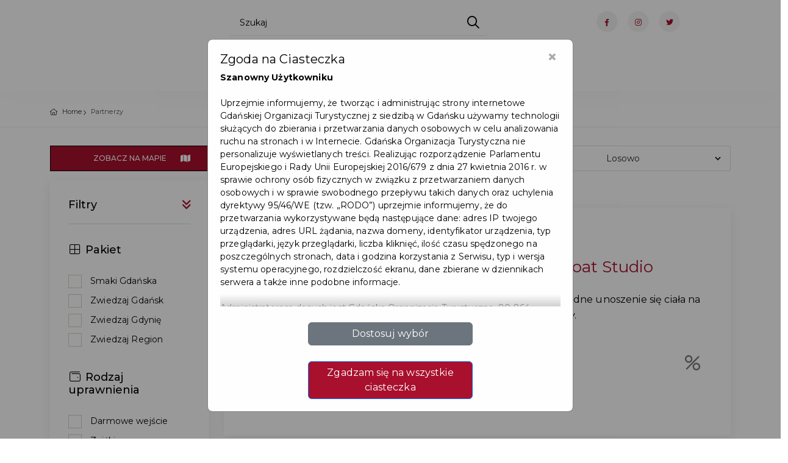

--- FILE ---
content_type: text/html;charset=UTF-8
request_url: https://kartaturysty.visitgdansk.com/n-partnerzy.qbpage
body_size: 76827
content:
<!DOCTYPE html>
<html lang="pl">

    <head>
        <meta charset="utf-8">
        <meta http-equiv="X-UA-Compatible" content="IE=edge">
        <meta name="viewport" content="width=device-width, initial-scale=1, shrink-to-fit=no">
        <meta name="description" content="">
        <meta name="author" content="qb.com.pl">
        <meta name="keywords" content="">



            <title>TripPass</title>

        <meta name="deklaracja-dostępności" content='gdansk-deklaracja-zgodnosci.qbpage'>

        <script>
            if (window.location.hostname.indexOf("www") == 0) {
                window.location = window.location.href.replace("www.", "");
            }
        </script>

        <link rel="shortcut icon" href="https://kartaturysty.visitgdansk.com/cmsImages/favicon.png" type="image/x-icon">
        <link rel="apple-touch-icon" type="image/x-icon" href='https://kartaturysty.visitgdansk.com/cmsImages/favicon.png'>
        <link rel="apple-touch-icon" type="image/x-icon" sizes="72x72" href='https://kartaturysty.visitgdansk.com/cmsImages/favicon.png?width=72'>
        <link rel="apple-touch-icon" type="image/x-icon" sizes="114x114" href='https://kartaturysty.visitgdansk.com/cmsImages/favicon.png?width=114'>
        <link rel="apple-touch-icon" type="image/x-icon" sizes="144x144" href='https://kartaturysty.visitgdansk.com/cmsImages/favicon.png?width=144'>
        <link rel="icon" type="image/png" sizes="192x192" href='https://kartaturysty.visitgdansk.com/cmsImages/favicon.png?width=192'>

        <link rel="preconnect" href="https://fonts.googleapis.com">
        <link rel="preconnect" href="https://fonts.gstatic.com" crossorigin>
            <link href="https://fonts.googleapis.com/css2?family=Montserrat:wght@400;500;600;700&display=swap&subset=latin,latin-ext" rel="stylesheet">
        <link rel="stylesheet" href="https://kartaturysty.visitgdansk.com/assets/n/css/fontello/css/icon_set_1.css">


        <link href="https://kartaturysty.visitgdansk.com/cmsCSS/style-migracja.css" rel="stylesheet">

        <link href="https://kartaturysty.visitgdansk.com/assets/n/css/bootstrap.min.css" rel="stylesheet">
        <link rel="stylesheet" href="https://kartaturysty.visitgdansk.com/assets/visit/css/meanmenu.css">
        <link rel="stylesheet" href="https://kartaturysty.visitgdansk.com/assets/visit/css/animate.css">
        <link rel="stylesheet" href="https://kartaturysty.visitgdansk.com/assets/visit/css/swiper-bundle.css">
        <link rel="stylesheet" href="https://kartaturysty.visitgdansk.com/assets/visit/css/backtotop.css">
        <link rel="stylesheet" href="https://kartaturysty.visitgdansk.com/assets/visit/css/magnific-popup.css">

        <link rel="stylesheet" href="https://kartaturysty.visitgdansk.com/assets/visit/css/font-awesome-pro.css">
        <link rel="stylesheet" href="https://kartaturysty.visitgdansk.com/assets/visit/css/spacing.css">
        <link rel="stylesheet" href="https://kartaturysty.visitgdansk.com/assets/visit/css/main.css">

        <style>
            :root {

                --kolorTekstuJasny: #878787;
                --kolorTekstuCiemny: #282828;
                --kolorIkon: #6C6D6F;
                --kolorTlaPodPrzyciski: #F2F2F2;

                --kolorOzdobnyGlowny: #a8102d;
                --kolorOzdobnyGlownyPol: #a8102d20; <!-- 12.5% opacity -->
                --kolorOzdobnyGlownyGradient: ;
                --kolorOzdobnyDodatkowy: #a8102d;
                --kolorOzdobnyDodatkowyPol: #a8102d20;  <!-- 12.5% opacity -->
                --kolorOzdobnyDodatkowyGradient: ;
                --kolorAktywnychElementowMenu: #a8102d;
                --kolorPrzyciskuDoZaluj: #a8102d;

                /*Nadpisanie głównych zmiennych*/
                --swiper-theme-color: #a8102d;
                --bd-theme-primary: #a8102d;
                --bd-theme-primary-translucent: #a8102d95;
                --bd-grey-1: #f8f8f8;
                --kolorInfo: #14A0EF;
                --kolorWarning: #ea9800;
                --kolorDanger: #d20014;
                --kolorSukces: #13a500;
                --kolorDisabled: #cbcbcb;

                --maxSzerokoscLogo: 200px;
                --paddingLogo: 10px 0 10px 30px;
                --paddingLogoMobilne: 0 0 0 20px;
                --bd-ff-heading: 'Montserrat', sans-serif;
                --bd-ff-body: 'Montserrat', sans-serif;
                --bd-ff-p: 'Montserrat', sans-serif;
                --bd-text-body: #000;
                --bd-fz-b: 12px;
                --bd-fz-p: 16px;
                --bd-fz-h1: 50px;
                --bd-fz-h2: 40px;
                --bd-fz-h3: 29px;
                --bd-fz-h5: 18px;
            }
        </style>

        <link href="https://kartaturysty.visitgdansk.com/assets/n/css/icheck.css" rel="stylesheet">


        <!-- Frameworki -->
        <link href="https://kartaturysty.visitgdansk.com/cmsCSS/jquery_fancybox.css" rel="stylesheet" type="text/css"/>
        <link href="https://cdnjs.cloudflare.com/ajax/libs/limonte-sweetalert2/10.10.0/sweetalert2.min.css" rel="stylesheet">
        <link rel="stylesheet" href="https://kartaturysty.visitgdansk.com/assets/n/css/jquery.justified.css"/>
        <link rel="stylesheet" href="https://kartaturysty.visitgdansk.com/assets/n/css/colorbox.css"/>


        <script src="https://kartaturysty.visitgdansk.com/assets/n/js/jquery-2.2.4.min.js"></script>
        <script src="https://cdnjs.cloudflare.com/ajax/libs/limonte-sweetalert2/10.10.0/sweetalert2.min.js"></script>


        <!-- CSS dla Podstron -->

            <link href="https://kartaturysty.visitgdansk.com/assets/n/css/lightbox2.css" rel="stylesheet">
            <link href="https://kartaturysty.visitgdansk.com/cmsCSS/chosen.css" rel="stylesheet" type="text/css"/>
            <link href="https://kartaturysty.visitgdansk.com/css/opentip.css" rel="stylesheet" type="text/css"/>
            <script src="https://kartaturysty.visitgdansk.com/js/opentip-jquery.js"></script>
            <script src="https://kartaturysty.visitgdansk.com/cmsJS/chosen.js"></script>
            <script src="https://kartaturysty.visitgdansk.com/cmsJS/jquery_fancybox.js"></script>















        <!-- Skrypty WCAG -->
        <script>
            const oczyszczanieLightBoxaLimit = 10;
            var oczyszczanieLightBoxaCount = 0;
            const oczyszczanieLightBoxaInterwalWMS = 100;
            oczyscWcagowoLightBoxa = function () {
                if ($('.lb-image').size() == 0) {
                    if (oczyszczanieLightBoxaCount < oczyszczanieLightBoxaLimit) {
                        ++oczyszczanieLightBoxaCount;
                        setTimeout(oczyscWcagowoLightBoxa, oczyszczanieLightBoxaInterwalWMS);
                    }
                    return;
                }
                $('.lb-image').attr({
                    alt: "",
                    role: "presentation"
                });

                $('.lb-prev').attr("title", "confij");
                $('.lb-next').attr("title", "dalej");
            }

            oczyscWcagowoLightBoxa();

            var naDatePickerze = false;
            var naDatePickerzePrevMonth;
            var naDatePickerzePrevYear;
            wcagOnDatePickerKeyDown = function (event, wybierak) {
                if (event.keyCode > 37 && event.keyCode < 42) { //tylko kursory
                    if (naDatePickerze === false) {
                        if (event.keyCode === 40) { //kursor w dół
                            naDatePickerze = true;
                            $('#datepicker-do-przeczytania').html('Użyj strzałek bo wyboru daty,<br/>przycisku enter aby potwierdzić<br/>wybór, przycisku escape aby<br/>zamknąć kalendarz.');
                        }
                    } else {
                        var zaznaczonaData = wybierak.data('datepicker').viewDate;
                        var sformatowanaData = zaznaczonaData.toISOString().slice(0, 10);

                        var czyDopisywacTekst = false;
                        if (naDatePickerzePrevYear && naDatePickerzePrevYear != zaznaczonaData.getYear()) {
                            if (event.shiftKey === false || event.ctrlKey === false) {
                                $('#datepicker-do-przeczytania').html('Aby zmienić datę o rok,<br/>naciśnij shift + control + strzałkę.<br/>');
                                czyDopisywacTekst = true;
                            }
                        } else if (naDatePickerzePrevMonth && naDatePickerzePrevMonth != zaznaczonaData.getMonth() + 1) {
                            if (event.shiftKey === false) {
                                $('#datepicker-do-przeczytania').html('Aby zmienić datę o miesiąc,<br/>naciśnij shift + strzałkę.<br/>');
                                czyDopisywacTekst = true;
                            }
                        }

                        if (czyDopisywacTekst) {
                            $('#datepicker-do-przeczytania').append('Wskazano: ' + sformatowanaData + '.');
                        } else {
                            $('#datepicker-do-przeczytania').html('Wskazano: ' + sformatowanaData + '.');
                        }

                        naDatePickerzePrevMonth = zaznaczonaData.getMonth() + 1;
                        naDatePickerzePrevYear = zaznaczonaData.getYear();
                    }
                }

                if (event.keyCode === 16 || event.keyCode === 17 || event.keyCode === 18) { //shift ctrl alt
                    event.stopPropagation();
                }
            }

            wcagOnDatePickerShow = function () {
                naDatePickerze = false;
                if ($('.datepicker > #do-przeczytania').size() === 0) {
                    $('.datepicker').append('<p style="margin-top: 1em; margin-bottom: -0.2em; text-align: center;" id="datepicker-do-przeczytania" aria-live="assertive"></p>');
                }
                $('#datepicker-do-przeczytania').html('');
            }
        </script>

        <link href="https://kartaturysty.visitgdansk.com/cmsCSS/custom.css?v=1.5" rel="stylesheet" type="text/css"/>
        <link rel="stylesheet" href="https://kartaturysty.visitgdansk.com/cmsCSS/v-custom.css">

<style>
    


    .tour_list_desc h3 a {
        color: #000000;
    }

    #mojPanel {
        background-color: var(--kolorOzdobnyGlowny);

    }
    .ofertaCyfra {
        color: var(--kolorOzdobnyGlowny);
    }
    .price_list {
        color: var(--kolorOzdobnyGlowny);
    }
    .ribbon_3.popular span {
        background: linear-gradient(var(--kolorOzdobnyGlowny) 0%, var(--kolorOzdobnyGlownyGradient) 100%);
    }

    .ribbon_3.popular span::before, .ribbon_3.popular span::after {
        border-left: 3px solid var(--kolorOzdobnyGlowny);
        border-right: 3px solid transparent;
        border-bottom: 3px solid transparent;
        border-top: 3px solid var(--kolorOzdobnyGlowny);
    }

    .ribbon_3.polecane span {
        background: linear-gradient(var(--kolorOzdobnyDodatkowy) 0%, var(--kolorOzdobnyDodatkowyGradient) 100%);
    }

    a.box_news:hover h4 {
        color: var(--kolorOzdobnyGlowny);
    }

    a.box_news figure figcaption {
        background-color: var(--kolorOzdobnyDodatkowy);
    }

    .irs-from, .irs-single, .irs-to {
        background: var(--kolorOzdobnyGlowny);
    }

    #carousel-home .owl-carousel .owl-slide {
        height: 650px;
    }

    .aktualnosciManuWybrane a {
        color: var(--kolorAktywnychElementowMenu);
        padding-left: 10px !important;
        font-weight: bold;
    }

    .aktualnosciManuWybrane a:hover {
        color: var(--kolorOzdobnyGlowny);
    }

    .pelneSerce:before {
        color: var(--kolorOzdobnyGlowny) !important;
    }


    .wyroznionyPrzycisk {
        background: var(--kolorOzdobnyGlowny) !important;
    }

    .btn-pokaz-wiecej {
        background: var(--kolorOzdobnyGlowny);
    }

    /*Typography and buttons*/
    h2 span, h3 span, h4 span, h5 span, h6 span {
        color: var(--kolorOzdobnyGlowny);
    }

    a.button_intro, .button_intro {
        background: var(--kolorOzdobnyGlowny);
    }

    a.button_intro:hover, .button_intro:hover {
        color: var(--kolorOzdobnyGlowny) !important;
    }

    a.button_intro:hover, .button_intro:hover {
        color: var(--kolorOzdobnyGlowny);
    }

    a.button_drop, .button_drop {
        color: var(--kolorOzdobnyGlowny) !important;
    }

    a.button_drop.outilne, .button_drop.outline {
        color: var(--kolorOzdobnyGlowny);
    }

    a.btn_1, .btn_1, .input-group button {
        background: var(--kolorOzdobnyDodatkowy);
    }

    a.btn_1.white, .btn_1.white {
        color: var(--kolorOzdobnyGlowny);
    }

    a.btn_1.outline:hover, .btn_1.outiline:hover, input .btn_1.outiline:hover {
        background: var(--kolorOzdobnyGlowny);
        border: 2px solidvar(--kolorOzdobnyGlowny);
    }

    a.btn_1:hover, .btn_1:hover, a.btn_1.white:hover, .btn_1.white a:hover {
        background-color: var(--kolorOzdobnyDodatkowy);
        color: #FFFFFF;
    }

    .filter_type h6 i {
        color: var(--kolorOzdobnyGlowny);
    }

    #iCzasParkowania {
        background: var(--kolorOzdobnyDodatkowy);
    }

    button.btn_map, a.btn_map {
        background: var(--kolorOzdobnyGlowny) !important;
    }

    #map-directions-panel {
        display: none;
        position: absolute;
        top: 60px;
        left: 10px;
        z-index: 5;
        background-color: #fff;
        padding: 5px;
        border: 1px solid #999;
        text-align: center;
        font-family: 'Roboto', 'sans-serif';
        line-height: 30px;
        padding-left: 10px;
        height: 70%;
        width: 20%;
        min-width: 19em;
        max-width: 30em;
        overflow-y: scroll;
    }


    #search .btn_1.green {
        background: var(--kolorOzdobnyGlowny);
    }

    /* Header */
    header#colored.sticky {
        background-color: var(--kolorOzdobnyGlowny);
        border-bottom: 2px solidvar(--kolorOzdobnyGlowny)
    }

    .dropdown-cart .dropdown-menu {
        border-top: 2px solidvar(--kolorOzdobnyGlowny);
    }

    .dropdown-cart .dropdown-menu:before {
        border-bottom-color: var(--kolorOzdobnyGlowny);
    }

    ul#cart_items li strong > a:hover {
        color: var(--kolorOzdobnyGlowny);
    }





    ul#top_links a:hover {
        color: var(--kolorOzdobnyGlowny);
    }

    ul.top_links a:hover {
        color: var(--kolorOzdobnyGlowny);
    }

    ul#top_tools a {
        color: #fff;
    }

    ul#top_tools a:hover {
        color: var(--kolorOzdobnyGlowny);
    }

    .dropdown-mini .dropdown-menu {
        border-top: 2px solidvar(--kolorOzdobnyGlowny);
    }

    .dropdown-mini .dropdown-menu:before {
        border-bottom-color: var(--kolorOzdobnyGlowny);
    }

    .dropdown-mini .dropdown-menu ul#lang_menu li a {
        color: #555 !important;
    }

    .dropdown-mini .dropdown-menu ul#lang_menu li a:hover {
        color: var(--kolorOzdobnyGlowny) !important;
    }

    a.cart_bt strong {
        background-color: var(--kolorOzdobnyGlowny);
    }

    /* Content and common */


    #search .nav-tabs > li.active > a,
    #search .nav-tabs > li.active > a:hover,
    #search .nav-tabs > li.active > a:focus {
        background-color: var(--kolorOzdobnyGlowny);
    }

    .cbp_tmtimeline:before {
        background: var(--kolorOzdobnyGlowny) !important;
    }

    .cbp_tmtimeline > li .cbp_tmicon {
        color: var(--kolorOzdobnyGlowny) !important;
        box-shadow: 0 0 0 3px var(--kolorOzdobnyGlowny) !important;
    }

    .input-group button:hover, .input-group button:focus {
        /*background-color: var(--kolorOzdobnyGlowny);*/
        /*border-color: var(--kolorOzdobnyGlowny)*/
    }

    .other_tours ul li a:hover {
        color: var(--kolorOzdobnyGlowny);
    }

    .bs-wizard > .bs-wizard-step > .bs-wizard-dot:after {
        background: var(--kolorOzdobnyGlowny);
    }

    .form_title h3 strong {
        background-color: var(--kolorOzdobnyGlowny);
    }

    .features-content {
        background-color: var(--kolorOzdobnyGlowny);
    }

    #Img_carousel .sp-selected-thumbnail {
        border-bottom: 2px solidvar(--kolorOzdobnyGlowny);
    }


    #directions {
        background-color: var(--kolorOzdobnyGlowny);
    }

    ul.list_ok li:before {
        color: var(--kolorOzdobnyGlowny);
    }

    ul.list_order li span {
        background-color: var(--kolorOzdobnyGlowny);
    }

    .tooltip-back {
        background: var(--kolorOzdobnyGlowny);
    }

    .tooltip-content-flip .tooltip-front::after, .tooltip-content-flip .tooltip-back::after {
        border-top: 10px solidvar(--kolorOzdobnyGlowny);
    }

    .banner h4 {
        color: var(--kolorOzdobnyGlowny);
    }

    .banner.colored {
        background: var(--kolorOzdobnyGlowny);
        margin-bottom: 0;
    }

    /* Menu */
    /*First level styles */
    .main-menu > ul > li:hover > a {
        color: var(--kolorOzdobnyGlowny);
    }

    .main-menu ul ul:before {
        border-bottom-color: var(--kolorOzdobnyGlowny);
    }

    /* Submenu */
    .main-menu ul ul,
    .main-menu ul .menu-wrapper {
        border-top: 2px solidvar(--kolorOzdobnyGlowny);
    }

    .main-menu ul ul li:hover > a {
        color: var(--kolorOzdobnyGlowny);
    }


    #plain .main-menu > div > ul > li > a:hover, #colored .main-menu > div > ul > li > a:hover {
        color: var(--kolorOzdobnyGlowny);
    }
    #top_tools:hover li a {
        color: var(--kolorOzdobnyGlowny) !important;
    }

    .search-overlay-menu .search-overlay-close:hover, .search-overlay-menu form button:hover {
        color: var(--kolorOzdobnyGlowny);
    }

    @media only screen and (max-width: 991px) {
        /* Menu */
        .main-menu ul li a:hover,
        a.show-submenu:hover,
        a.show-submenu:focus,
        a.show-submenu-mega:hover,
        a.show-submenu-mega:focus {
            color: var(--kolorOzdobnyGlowny) !important;
        }

        .main-menu ul ul,
        .main-menu ul .menu-wrapper {
            border-top: none;
        }
    }

    @media only screen and (min-width: 992px) {
        .main-menu ul ul, .main-menu ul li .menu-wrapper {
            border-top: 2px solid var(--kolorOzdobnyGlowny);
        }
    }


    /*-------- Date dropper/Time dropper --------*/
    div.datedropper.primary:before,
    div.datedropper.primary .pick-submit,
    div.datedropper.primary .pick-lg-b .pick-sl:before,
    div.datedropper.primary .pick-m,
    div.datedropper.primary .pick-lg-h {
        background-color: var(--kolorOzdobnyGlowny) !important;
    }

    div.datedropper.primary .pick-y.pick-jump,
    div.datedropper.primary .pick li span,
    div.datedropper.primary .pick-lg-b .pick-wke,
    div.datedropper.primary .pick-btn {
        color: var(--kolorOzdobnyGlowny);
    }

    #td-clock-0 .td-clock .td-time span.on {
        color: var(--kolorOzdobnyGlowny) !important;
    }

    #td-clock-0 .td-lancette {
        color: var(--kolorOzdobnyGlowny) !important;
        border: 2px solid var(--kolorOzdobnyGlowny) !important;
    }

    #td-clock-0 .td-clock {
        box-shadow: 0 0 0 1px var(--kolorOzdobnyGlowny), 0 0 0 8px rgba(0, 0, 0, 0.05) !important;
    }

    #td-clock-0 .td-clock:before {
        border-color: var(--kolorOzdobnyGlowny) !important;
    }

    .td-select svg {
        stroke: var(--kolorOzdobnyGlowny) !important;
    }

    partnerzy-map-toggle
    #td-clock-0 .td-lancette div:after {
        background: var(--kolorOzdobnyGlowny) !important;
    }

    #td-clock-0 .td-select:after {
        box-shadow: 0 0 0 1px var(--kolorOzdobnyGlowny) !important;
    }

    /*-------- Map --------*/
    .btn_infobox_get_directions, a.btn_infobox_phone {
        color: var(--kolorOzdobnyGlowny);
    }

    a.btn_infobox, .btn_infobox {
        background-color: var(--kolorOzdobnyGlowny);
    }

    .view_on_map:before {
        color: var(--kolorOzdobnyGlowny);
    }

    #map_filter ul li a:hover,
    #map_filter ul li a.active {
        color: var(--kolorOzdobnyGlowny);
    }

    /*-------- Shop --------*/
    .shop-item .image-box .item-options .btn_shop:hover {
        background: var(--kolorOzdobnyGlowny) !important;
    }

    .prod-tabs .tab-btns .tab-btn.active-btn {
        color: var(--kolorOzdobnyGlowny) !important;;
    }

    .btn_cart_outine:hover {
        background: var(--kolorOzdobnyGlowny);
        border: 2px solidvar(--kolorOzdobnyGlowny);
    }

    .card-header a .indicator {
        color: var(--kolorOzdobnyGlowny);
    }

    .highlighted span, .highlighted span:before, .highlighted span:after {
        background-color: var(--kolorOzdobnyGlowny);
    }

    .strip_booking .date .month {
        background-color: var(--kolorOzdobnyDodatkowy);
    }

    .strip_booking .date .day strong {
        color: var(--kolorOzdobnyDodatkowy);
    }

    .strip_booking h3.hotel_booking:before, .strip_booking h3.tours_booking:before, .strip_booking h3.transfers_booking:before {
        color: var(--kolorOzdobnyDodatkowy);
    }

    #fWniosekBiletowy .form_title h3 strong {
        background-color: var(--kolorOzdobnyDodatkowy);
    }

    .normalnaCzcionka a {
        /*color: var(--kolorOzdobnyGlowny) !important;*/
    }

    .DF .duzaCzcionka a {
        /*color: var(--kolorOzdobnyGlowny) !important;*/
    }

    .WK .normalnaCzcionka a {
        /*color: var(--kolorOzdobnyGlowny) !important;*/
    }

    .DF .normalnaCzcionka a {
        color: inherit !important;
    }

    .WK .kontrast a {
        /*color: var(--kolorOzdobnyGlowny) !important;*/
    }

    .WK .content a, .WK .cmsContainer a  {
        /*color: var(--kolorOzdobnyGlowny);*/
    }

    .WK .cmsContainer span  {
        /*color: var(--kolorOzdobnyGlowny) !important;*/
    }

    .WK .content a.btn_map {
        color: #FFF !important;
    }




    .maCosDoZrobienia:after {
        background: var(--kolorOzdobnyDodatkowy);
    }

    .btn_full_outline {
        border: 2px solid var(--kolorOzdobnyGlowny) !important;
        color: var(--kolorOzdobnyGlowny) !important;
    }

    .btn_full_outline:hover, .btn_full_outline.wybrany {
        color: #FFF !important;
        background: var(--kolorOzdobnyGlowny);
        border: 2px solidvar(--kolorOzdobnyGlowny);
    }

    #price_single_main span {
        color: var(--kolorOzdobnyGlowny) !important;
    }

    .wyroznionyBilet, .btn_full_outline.wyroznionyBilet {
        border: 2px solidvar(--kolorOzdobnyGlowny);
        color: var(--kolorOzdobnyGlowny) !important;
    }

    .wyroznionyBilet:hover, .wyroznionyBilet.wybrany {
        border: 2px solid var(--kolorOzdobnyGlowny) !important;
        background: var(--kolorOzdobnyGlowny) !important;
        color: #FFF !important;
    }

    .wyroznionyBilet:after {
        content: '★';
        position: absolute;
        top: -12px;
        right: 4px;
        font-size: 2em;
        color: var(--kolorOzdobnyGlowny) !important;
    }

    .btn_full_outline.wybrany:hover {
        background: #333 !important;
        border: 2px solid #333 !important;
    }

    /*LOGO*/
    header.sticky #logo_home h1 a, header.sticky #logo_home h2 a {
        background-image: url(cmsImages/logo_sticky.png);
        background-size: contain;
    }

    #logo_home h1 a, header#colored #logo_home h1 a, #logo_home h2 a, header#colored #logo_home h2 a {
        width: 160px;
        height: 34px;
        display: block;
        background-image: url(cmsImages/logo.png);
        background-repeat: no-repeat;
        background-position: left top;
        background-size: auto 34px;
        text-indent: -9999px;
    }

    header.sticky #logo_home h1 a, header#plain #logo_home h1 a, header.sticky #logo_home h2 a, header#plain #logo_home h2 a {
        width: 160px;
        height: 34px;
        display: block;
        background-image: url(cmsImages/logo_sticky_2x.png);
        background-repeat: no-repeat;
        background-position: left top;
        background-size: auto 34px;
        text-indent: -9999px;
    }


    body {
        color: #000000;
    }

    .switch-ios.switch-light, .card-header a, ul#cat_nav li a, .strip_all_tour_list, #filters_col label, h1, h2, h3, h4, h5, h6,
    a#filters_col_bt, #plain .main-menu > div > ul > li > a, #colored .main-menu > div > ul > li > a,
    .tabs nav a, .post_info, .post_info a, .form-control, a.box_news, #profil h6, .table, ul.info_booking li strong, .strip_booking h3,
    .strip_booking h3 span, ul.info_booking, .box_style_1, .wishlist:before, .polub, .card-header h4 a span,
    .sticky .main-menu > div > ul > li > a {
        color: #000000;
    }




    main.plain {
        margin-top: 98px
    }

    header>.container>.row {
        height: auto;
    }

    .sweet-alert button {
        background-color: 00A0E3 !important;
    }

    .wybranyPunkt h6 {
        background: var(--kolorOzdobnyGlowny);
    }

    @media not all, not all, only screen and (-webkit-min-device-pixel-ratio: 2), not all {
        header#colored #logo_home h1 a, header#colored #logo_home h2 a {
            background-image: url(cmsImages/logo_sticky_2x.png);
        }

        #logo_home h1 a, #logo_home h2 a {
            background-image: url(cmsImages/logo_2x.png);
            background-size: contain;
        }

        header.sticky #logo_home h1 a, header#plain #logo_home h1 a, header.sticky #logo_home h2 a, header#plain #logo_home h2 a {
            background-image: url(cmsImages/logo_sticky_2x.png);
            background-size: contain;
        }


        header.sticky#colored #logo_home h1 a, header.sticky#colored #logo_home h2 a {
            background-image: url(cmsImages/logo_sticky_2x.png);
            background-size: contain;
        }

    }

    @media not all, not all, only screen and (-webkit-min-device-pixel-ratio: 2) and (max-width: 991px), not all {
        header#colored #logo_home h1 a, header#colored #logo_home h2 a {
            background-image: url(cmsImages/logo_sticky_2x.png);
            background-size: contain;
            max-width: 150px;
        }

        #logo_home h1 a, #logo_home h2 a {
            background-image: url(cmsImages/logo_2x.png);
            background-size: contain;
            max-width: 150px;
        }

        header.sticky #logo_home h1 a, header#plain #logo_home h1 a, header.sticky #logo_home h2 a, header#plain #logo_home h2 a {
            background-image: url(cmsImages/logo_sticky_2x.png);
            background-size: auto 34px;
            max-width: 150px;
        }


        #search_bar_container {
            background-color: var(--kolorOzdobnyGlowny);
        }

        #nav-search-in {
            background: var(--kolorOzdobnyDodatkowy);
        }
        #nav-search-in-content{
            background: var(--kolorOzdobnyDodatkowy) !important;
        }

        .progress {
            margin-top: 10px;
        }

        .progress-bar {
            background-color: var(--kolorOzdobnyGlowny);
        }

        #listaAktualnosciWrapper .cbp_tmlabel p {
            color: var(--kolorTekstuCiemny);
        }

        #carousel-home .owl-carousel .owl-slide {
            height: 720px;
        }
        /*a.btn_1, .btn_1 {*/
        /*    font-size: 0.7em;*/
        /*}*/
    }
    .wyroznione, #mojPanel {
        background: var(--kolorAktywnychElementowMenu);
    }

    .clockpicker-popover {
        margin-left: -120px;
        margin-top: -320px;
    }
    .box_style_2 a.phone, .box_style_4 a.phone {
        color: var(--kolorOzdobnyGlowny);
    }

    body.WK header #logo_home h1 a {
        background-image: url('https://kartaturysty.visitgdansk.com/cmsImages/logo.png') !important;
    }


    /*UKRYCIE ELEMENTÓW DLA JĘZYKA UKRAIŃSKIEGO*/

    /*UŻYCIE ZMIENNYCH DLA WIDOKU*/


    /** Style dla formularzy */
    .required {
        font-size: 20px;
        color: red;
        vertical-align: text-top;
        position: absolute;
        right: -10px;
        top: 4px;
    }
    label {
        position: relative;
    }
    .poleZBledem {
        border: 1px solid #f00;
    }
    .opisBledu {
        color: red;
        text-align: right;
        display: block;
        font-size: 12px;
        line-height: 16px !important;
        max-height: 0;
        opacity: 0;
        overflow: hidden;
        transition: max-height 0.5s ease-in-out, opacity 0.5s ease-in-out, padding 0.5s ease-in-out;
    }
    .opisBledu.visible {
        max-height: 100px;
        opacity: 1;
    }
    .opisBledu ul {
        list-style-position: inside;
        margin-top: 5px;
    }

</style>

        <style>
            #danePodstawowe {
display:none}
        </style>


            <meta property="og:url" content="https://kartaturysty.visitgdansk.com"/>
            <meta property="og:type" content="website"/>
            <meta property="og:title" content="TripPass"/>
            <meta property="og:description" content=""/>
            <meta property="og:image"
                  content='https://kartaturysty.visitgdansk.com/cmsImages/banerFacebook.jpg'/>
            <meta property="og:image:alt" content="TripPass"/>


<script>
    $( document ).ready(function() {
        var focusableElementsInFooter = $('footer').children().find('button, a, input, select, textarea, [tabindex]:not([tabindex="-1"])');
        if (focusableElementsInFooter.length > 0) {
            focusableElementsInFooter[0].addEventListener('focusin', function () {
                window.scrollTo(0, document.body.scrollHeight);
            });
        }

        var focusableElementsInMainMenu = $('body>header').children().find('button, a, input, select, textarea, [tabindex]:not([tabindex="-1"])');
        if ( focusableElementsInMainMenu.length > 0 ) {
            focusableElementsInMainMenu[focusableElementsInMainMenu.length - 1].addEventListener('focusin', function () {
                window.scrollTo(0, 0);
            });
        }

        var TAB_KEYCODE = 9;

        function uzytkownikZmienilFocusNaPoprzedniElementZaPomocaKlawiatury(e) {
            if ( e && e.keyCode == TAB_KEYCODE && e.shiftKey == true ) {
                var stickyMenu = $('header.sticky');
                if ( stickyMenu.length == 0 ) {
                    return;
                }
                var focusedElement = $(':focus');
                if ( focusedElement.length == 0 ) {
                    return;
                }

                var focusedElementTopPos = focusedElement.offset().top - $(document).scrollTop();
                var menuHeight = stickyMenu.outerHeight();
                var focusedElementIsUnderMenu = focusedElementTopPos < menuHeight;

                if ( focusedElementIsUnderMenu ) {
                    window.scrollTo(0, focusedElement.offset().top - menuHeight);
                    // console.log('$(window).scrollTop(): ' + $(window).scrollTop());
                }
            }
        }

        document.addEventListener('keyup', uzytkownikZmienilFocusNaPoprzedniElementZaPomocaKlawiatury);
    });
</script>
<style>
    .skip-link-container:focus-within {
        transform: translateY(0%);
    }

    .skip-link-container {
        z-index: 9999;
        background: #000000;
        border: #FFFFFF solid 1px;
        /*height: 30px;*/
        left: 12%;
        padding: 8px;
        position: absolute;
        transform: translateY(-400%);
        /*transition: transform 0.3s;*/
    }
    .skip-link-container>a {
        color: #FFFFFF;
    }
</style>
<script>
    skipToFirstFocusableElementInside = function(elementQueryToChceck) {
        var elementyFocusowalne = $(elementQueryToChceck).find('button, a, input, select, textarea, [tabindex]:not([tabindex="-1"])');

        for ( var i = 0; i < elementyFocusowalne.length; ++i ) {
            var iterowanyElement = elementyFocusowalne[i];
            var elementWidocznyNaEkranie = iterowanyElement.getBoundingClientRect().left > 0 && iterowanyElement.getBoundingClientRect().top > 0
            if ( elementWidocznyNaEkranie ) {
                iterowanyElement.focus();
                break;
            }
        }
    };
</script>
<!-- Global site tag (gtag.js) - Google Analytics -->
<!--<script async src="https://www.googletagmanager.com/gtag/js?id=G-75BVQ6WP4C"></script>
<script>
  window.dataLayer = window.dataLayer || [];
  function gtag(){dataLayer.push(arguments);}
  gtag('js', new Date());

  gtag('config', 'G-75BVQ6WP4C');
</script>-->
        <link rel="stylesheet" href="https://unpkg.com/leaflet@1.9.1/dist/leaflet.css" integrity="sha256-sA+zWATbFveLLNqWO2gtiw3HL/lh1giY/Inf1BJ0z14=" crossorigin=""/>
        <script src="https://unpkg.com/leaflet@1.9.1/dist/leaflet.js" integrity="sha256-NDI0K41gVbWqfkkaHj15IzU7PtMoelkzyKp8TOaFQ3s=" crossorigin=""></script>
        <script src="https://kartaturysty.visitgdansk.com/assets/n/js/icheck.min.js"></script>


    </head>


<script src="https://maps.googleapis.com/maps/api/js?key=AIzaSyC0bqpgAKkTdCgnhHxILAgO_UqPM64glgg&libraries=maps,marker" type="text/javascript"></script>
<script>
    var interwalOdpytywaniaOWspolrzedneZAdresu = 750;
    var srodekMapy = {lat: 0, lng: 0};
    var centrujNaPierwszymMarkerze = true;

        srodekMapy = {lat: 52.531677, lng: 19.7002915};
        centrujNaPierwszymMarkerze = false;

    var globalneOpcje;

    var googlemap, infoWindow;
    // var geocoder;
    var markerTuJestem;
    var markerOstatnioKlikniety;
    var markeryDocelowe = [];
    var defaultMarkerFillColor = '#14A0EF';
    var normalMarkerIcon;
    var clickedMarkerIcon;
    var markerCluster = null;

        centrujNaPierwszymMarkerze |= true;


    function googleMapsInit(opcje) {

        if ( googlemap ) {
            return;
        }

        if ( !opcje.containerId || typeof opcje.containerId !== "string" ) {
            console.log("Google maps nie zainicalizowane: nie podano containerId dla mapy (container być stringiem)");
            return;
        }
        if ( !opcje.dodajMarkery || typeof opcje.dodajMarkery !== "boolean" ) {
            opcje.dodajMarkery = true;
        }

        globalneOpcje = opcje;

        if (typeof opcje.lokalizacjaLat !== 'undefined' && typeof opcje.lokalizacjaLng !== 'undefined') {
            srodekMapy = new google.maps.LatLng(opcje.lokalizacjaLat, opcje.lokalizacjaLng);
        }

        googlemap = new google.maps.Map(
            document.getElementById(globalneOpcje.containerId), {
                zoom: 11,
                center: srodekMapy,
                zoomControl: true,
                gestureHandling: "cooperative",
                mapTypeId: google.maps.MapTypeId.ROADMAP,
                mapId: 'dark_map',
                scaleControl: true,
                styles: [
                    {
                        "featureType": "administrative.country",
                        "elementType": "all",
                        "stylers": [
                            {
                                "visibility": "off"
                            }
                        ]
                    },
                    {
                        "featureType": "administrative.province",
                        "elementType": "all",
                        "stylers": [
                            {
                                "visibility": "off"
                            }
                        ]
                    },
                    {
                        "featureType": "administrative.locality",
                        "elementType": "all",
                        "stylers": [
                            {
                                "visibility": "off"
                            }
                        ]
                    },
                    {
                        "featureType": "administrative.neighborhood",
                        "elementType": "all",
                        "stylers": [
                            {
                                "visibility": "off"
                            }
                        ]
                    },
                    {
                        "featureType": "administrative.land_parcel",
                        "elementType": "all",
                        "stylers": [
                            {
                                "visibility": "off"
                            }
                        ]
                    },
                    {
                        "featureType": "landscape.man_made",
                        "elementType": "all",
                        "stylers": [
                            {
                                "visibility": "simplified"
                            }
                        ]
                    },
                    {
                        "featureType": "landscape.natural.landcover",
                        "elementType": "all",
                        "stylers": [
                            {
                                "visibility": "on"
                            }
                        ]
                    },
                    {
                        "featureType": "landscape.natural.terrain",
                        "elementType": "all",
                        "stylers": [
                            {
                                "visibility": "off"
                            }
                        ]
                    },
                    {
                        "featureType": "poi.attraction",
                        "elementType": "all",
                        "stylers": [
                            {
                                "visibility": "off"
                            }
                        ]
                    },
                    {
                        "featureType": "poi.business",
                        "elementType": "all",
                        "stylers": [
                            {
                                "visibility": "off"
                            }
                        ]
                    },
                    {
                        "featureType": "poi.government",
                        "elementType": "all",
                        "stylers": [
                            {
                                "visibility": "off"
                            }
                        ]
                    },
                    {
                        "featureType": "poi.medical",
                        "elementType": "all",
                        "stylers": [
                            {
                                "visibility": "off"
                            }
                        ]
                    },
                    {
                        "featureType": "poi.park",
                        "elementType": "all",
                        "stylers": [
                            {
                                "visibility": "on"
                            }
                        ]
                    },
                    {
                        "featureType": "poi.park",
                        "elementType": "labels",
                        "stylers": [
                            {
                                "visibility": "off"
                            }
                        ]
                    },
                    {
                        "featureType": "poi.place_of_worship",
                        "elementType": "all",
                        "stylers": [
                            {
                                "visibility": "off"
                            }
                        ]
                    },
                    {
                        "featureType": "poi.school",
                        "elementType": "all",
                        "stylers": [
                            {
                                "visibility": "off"
                            }
                        ]
                    },
                    {
                        "featureType": "poi.sports_complex",
                        "elementType": "all",
                        "stylers": [
                            {
                                "visibility": "off"
                            }
                        ]
                    },
                    {
                        "featureType": "road.highway",
                        "elementType": "all",
                        "stylers": [
                            {
                                "visibility": "off"
                            }
                        ]
                    },
                    {
                        "featureType": "road.highway",
                        "elementType": "labels",
                        "stylers": [
                            {
                                "visibility": "off"
                            }
                        ]
                    },
                    {
                        "featureType": "road.highway.controlled_access",
                        "elementType": "all",
                        "stylers": [
                            {
                                "visibility": "off"
                            }
                        ]
                    },
                    {
                        "featureType": "road.arterial",
                        "elementType": "all",
                        "stylers": [
                            {
                                "visibility": "simplified"
                            }
                        ]
                    },
                    {
                        "featureType": "road.local",
                        "elementType": "all",
                        "stylers": [
                            {
                                "visibility": "simplified"
                            }
                        ]
                    },
                    {
                        "featureType": "transit.line",
                        "elementType": "all",
                        "stylers": [
                            {
                                "visibility": "off"
                            }
                        ]
                    },
                    {
                        "featureType": "transit.station.airport",
                        "elementType": "all",
                        "stylers": [
                            {
                                "visibility": "off"
                            }
                        ]
                    },
                    {
                        "featureType": "transit.station.bus",
                        "elementType": "all",
                        "stylers": [
                            {
                                "visibility": "off"
                            }
                        ]
                    },
                    {
                        "featureType": "transit.station.rail",
                        "elementType": "all",
                        "stylers": [
                            {
                                "visibility": "off"
                            }
                        ]
                    },
                    {
                        "featureType": "water",
                        "elementType": "all",
                        "stylers": [
                            {
                                "visibility": "on"
                            }
                        ]
                    },
                    {
                        "featureType": "water",
                        "elementType": "labels",
                        "stylers": [
                            {
                                "visibility": "off"
                            }
                        ]
                    }
                ]
            });
        normalMarkerIcon = getIcon(null, defaultMarkerFillColor, defaultMarkerFillColor, '#000000');
        clickedMarkerIcon = getIcon(null, defaultMarkerFillColor, '#000000', '#000000');
        infoWindow = new google.maps.InfoWindow;
        // geocoder = new google.maps.Geocoder();

            markerTuJestem = new google.maps.marker.AdvancedMarkerElement({
                title: 'Tu jestem! Kliknij prawy przycisk na mapie, aby zmienić pozycje.',
                position: srodekMapy,
                map: googlemap});

        if (typeof opcje.lokalizacjaLat !== 'undefined' && typeof opcje.lokalizacjaLng !== 'undefined') {
            var marker = new google.maps.marker.AdvancedMarkerElement({
                position: srodekMapy,
                map: googlemap,
                title: 'Lokalizacja miejsca'
            });
        }

        if ( globalneOpcje.dodajMarkery === true ) {
            obsluzDodanieMarkerowStatic();
        }
        obsluzLokalizowanieUzytkownika();

        dodajListeneryDoMapy();

    }

    googleMapsResetMarkers = function (noweMarkery) {
        while (googlemap == null) {
            setTimeout(function () {
                console.log('Waiting for maps to initiate...');
                googleMapsResetMarkers(noweMarkery);
            }, 100);
            return;
        }

        if ( globalneOpcje && globalneOpcje.directionsRendererPanelId ) {
            var directionsRendererPanel = document.getElementById(globalneOpcje.directionsRendererPanelId);
            $(directionsRendererPanel).hide();
        }
        if ( directionsRenderer ) {
            directionsRenderer.set('directions', null);
        }

        while ( markeryDocelowe.length > 0 ) {
            markeryDocelowe.pop().setMap(null);
        }

        if ( markerCluster != null ) {
            markerCluster.clearMarkers();
        }

        obsluzDodanieMarkerow(noweMarkery);
    }

    function obsluzDodanieMarkerow(noweMarkery) {
        var indx = 0;
        for (var i = 0; i < noweMarkery.length; i++ ) {
                var marker = noweMarkery[i];
                if ( !marker.lokalizacja.lat || !marker.lokalizacja.lng ) {
                    // setTimeout(function(markerInTimeout) {
                    //     geocoder.geocode({'address': markerInTimeout.lokalizacja.adres}, function (results, status) {
                    //         if (status === 'OK') {
                    //             if (markerInTimeout.kolor) {
                    //                 dodajMarker(markerInTimeout.nazwa, getIcon(markerInTimeout.kolor, markerInTimeout.kolor, '000000'), results[0].geometry.location);
                    //             } else {
                    //                 dodajMarker(markerInTimeout.nazwa, normalMarkerIcon, results[0].geometry.location);
                    //             }
                    //         } else {
                    //             // console.log('Pozyskanie współrzędnych adresu nie powiodło się z powodu: ' + status);
                    //         }
                    //     });
                    // }, indx * interwalOdpytywaniaOWspolrzedneZAdresu, marker);
                    ++indx;
                } else {
                     if(marker.urlIkony != null && marker.urlIkony !== "") {
                         console.log("WCHODZE W TO CO DODALEM")
                        dodajMarker(marker.nazwa, getIconUrl(marker.urlIkony).element, {lat: marker.lokalizacja.lat, lng: marker.lokalizacja.lng});
                    }
                    else if (marker.kolor) {
                         console.log("WCHODZE W kolor")
                         dodajMarker(marker.nazwa, getIcon(null, marker.kolor, marker.kolor, '#000000').element, {lat: marker.lokalizacja.lat, lng: marker.lokalizacja.lng});
                    } else {
                         console.log("WCHODZE W nic")
                         dodajMarker(marker.nazwa, getIcon(null, defaultMarkerFillColor, defaultMarkerFillColor, '#000000').element, {lat: marker.lokalizacja.lat, lng: marker.lokalizacja.lng});
                    }
                }
        }

    }

    function obsluzDodanieMarkerowStatic() {


                dodajMarker('Restauracja Piwna 47 Food & Wine', getIcon(null, defaultMarkerFillColor, defaultMarkerFillColor, '#000000').element, {lat: 54.35014940, lng: 18.65198640})

                dodajMarker('Muzeum Gdańska - Twierdza Wisłoujście', getIcon(null, defaultMarkerFillColor, defaultMarkerFillColor, '#000000').element, {lat: 54.39427760, lng: 18.67922080})

                dodajMarker('Centrum Nauki Experyment w Gdyni', getIcon(null, defaultMarkerFillColor, defaultMarkerFillColor, '#000000').element, {lat: 54.49484310, lng: 18.53842050})

                dodajMarker('Narodowe Muzeum Morskie – Spichlerze na Ołowiance', getIcon(null, defaultMarkerFillColor, defaultMarkerFillColor, '#000000').element, {lat: 54.35123450, lng: 18.65903790})

                dodajMarker('AmberSky Gdańsk', getIcon(null, defaultMarkerFillColor, defaultMarkerFillColor, '#000000').element, {lat: 54.34605965, lng: 18.65759119})

                dodajMarker('Restauracja Magiel', getIcon(null, defaultMarkerFillColor, defaultMarkerFillColor, '#000000').element, {lat: 54.34376800, lng: 18.65012450})

                dodajMarker('Muzeum Narodowe w Gdańsku - Oddział Sztuki Nowoczesnej (Pałac Opatów)', getIcon(null, defaultMarkerFillColor, defaultMarkerFillColor, '#000000').element, {lat: 54.41120430, lng: 18.56040126})

                dodajMarker('Muzeum Miasta Gdyni', getIcon(null, defaultMarkerFillColor, defaultMarkerFillColor, '#000000').element, {lat: 54.51607740, lng: 18.54800725})

                setTimeout(function() {
                }, 0 * interwalOdpytywaniaOWspolrzedneZAdresu)

                dodajMarker('Faktoria Handlowa w Pruszczu Gdańskim', getIcon(null, defaultMarkerFillColor, defaultMarkerFillColor, '#000000').element, {lat: 54.24912200, lng: 18.62575017})

                dodajMarker('Restauracja Fellini', getIcon(null, defaultMarkerFillColor, defaultMarkerFillColor, '#000000').element, {lat: 54.35334560, lng: 18.65755680})

                dodajMarker('Gdański teatr Szekspirowski', getIcon(null, defaultMarkerFillColor, defaultMarkerFillColor, '#000000').element, {lat: 54.34785380, lng: 18.64790943})

                dodajMarker('Restauracja Fischgarten', getIcon(null, defaultMarkerFillColor, defaultMarkerFillColor, '#000000').element, {lat: 54.41014330, lng: 18.54966440})

                dodajMarker('Latarnia Morska Nowy Port', getIcon(null, defaultMarkerFillColor, defaultMarkerFillColor, '#000000').element, {lat: 54.17742600, lng: 18.53328660})

                dodajMarker('Muzeum Gdańska - Muzeum Bursztynu', getIcon(null, defaultMarkerFillColor, defaultMarkerFillColor, '#000000').element, {lat: 54.35374550, lng: 18.65032120})

                dodajMarker('Muzeum Narodowe w Gdańsku - Zielona Brama/Gd. Galeria Fotografii', getIcon(null, defaultMarkerFillColor, defaultMarkerFillColor, '#000000').element, {lat: 54.34786780, lng: 18.65571710})

                dodajMarker('Teatr Wybrzeże', getIcon(null, defaultMarkerFillColor, defaultMarkerFillColor, '#000000').element, {lat: 54.35126520, lng: 18.64869460})

                setTimeout(function() {
                }, 1 * interwalOdpytywaniaOWspolrzedneZAdresu)

                dodajMarker('Targ Rybny Fishmarkt', getIcon(null, defaultMarkerFillColor, defaultMarkerFillColor, '#000000').element, {lat: 54.35326110, lng: 18.65731284})

                dodajMarker('Hotel Almond- SPA', getIcon(null, defaultMarkerFillColor, defaultMarkerFillColor, '#000000').element, {lat: 54.34377220, lng: 18.65012374})

                dodajMarker('Narodowe Muzeum Morskie – Dar Pomorza', getIcon(null, defaultMarkerFillColor, defaultMarkerFillColor, '#000000').element, {lat: 54.51899560, lng: 18.55301730})

                dodajMarker('Molo Sopot', getIcon(null, defaultMarkerFillColor, defaultMarkerFillColor, '#000000').element, {lat: 54.44579300, lng: 18.56894050})

                dodajMarker('Narodowe Muzeum Morskie - Spichlerze na Ołowiance', getIcon(null, defaultMarkerFillColor, defaultMarkerFillColor, '#000000').element, {lat: 54.35123450, lng: 18.65903790})

                dodajMarker('Restauracja Chata nad Radunią', getIcon(null, defaultMarkerFillColor, defaultMarkerFillColor, '#000000').element, {lat: 54.27707555, lng: 18.55117276})

                dodajMarker('Muzeum Gdańska - Ratusz Głównego Miasta', getIcon(null, defaultMarkerFillColor, defaultMarkerFillColor, '#000000').element, {lat: 54.34889470, lng: 18.65264250})

                dodajMarker('Hevelianum', getIcon(null, defaultMarkerFillColor, defaultMarkerFillColor, '#000000').element, {lat: 54.35712800, lng: 18.64077500})

                dodajMarker('Port Lotniczy Gdańsk im. Lecha Wałęsy', getIcon(null, defaultMarkerFillColor, defaultMarkerFillColor, '#000000').element, {lat: 54.38106960, lng: 18.46792480})

                dodajMarker('Tygle Gdańskie', getIcon(null, defaultMarkerFillColor, defaultMarkerFillColor, '#000000').element, {lat: 54.34891380, lng: 18.65805760})

                dodajMarker('Muzeum Marynarki Wojennej w Gdyni', getIcon(null, defaultMarkerFillColor, defaultMarkerFillColor, '#000000').element, {lat: 54.51581760, lng: 18.54786424})

                dodajMarker('Muzeum Narodowe w Gdańsku - Oddział Sztuki Dawnej', getIcon(null, defaultMarkerFillColor, defaultMarkerFillColor, '#000000').element, {lat: 54.34555360, lng: 18.64690340})

                dodajMarker('POBITEGARY Gdańsk Wrzeszcz', getIcon(null, defaultMarkerFillColor, defaultMarkerFillColor, '#000000').element, {lat: 54.38072040, lng: 18.58990910})

                dodajMarker('Restauracja Mercato', getIcon(null, defaultMarkerFillColor, defaultMarkerFillColor, '#000000').element, {lat: 54.35371040, lng: 18.65833970})

                dodajMarker('Muzeum Wisły w Tczewie', getIcon(null, defaultMarkerFillColor, defaultMarkerFillColor, '#000000').element, {lat: 54.08491455, lng: 18.79371322})

                dodajMarker('Europejskie Centrum Solidarności', getIcon(null, defaultMarkerFillColor, defaultMarkerFillColor, '#000000').element, {lat: 54.36136090, lng: 18.64941890})

                setTimeout(function() {
                }, 2 * interwalOdpytywaniaOWspolrzedneZAdresu)

                dodajMarker('Restauracja Gdański Bowke', getIcon(null, defaultMarkerFillColor, defaultMarkerFillColor, '#000000').element, {lat: 54.34910990, lng: 18.65642320})

                dodajMarker('Zamek w Malborku', getIcon(null, defaultMarkerFillColor, defaultMarkerFillColor, '#000000').element, {lat: 54.04086230, lng: 19.02864180})

                dodajMarker('Muzeum Archeologiczne w Gdańsku- Piwnica Romańska', getIcon(null, defaultMarkerFillColor, defaultMarkerFillColor, '#000000').element, {lat: 54.35248630, lng: 18.65175870})

                dodajMarker('Muzeum Archeologiczne w Gdańsku- Grodzisko w Sopocie', getIcon(null, defaultMarkerFillColor, defaultMarkerFillColor, '#000000').element, {lat: 54.45199520, lng: 18.56061040})

                dodajMarker('Muzeum Narodowe w Gdańsku - Oddział Etnografii (Spichlerz Opacki)', getIcon(null, defaultMarkerFillColor, defaultMarkerFillColor, '#000000').element, {lat: 54.41155770, lng: 18.55929709})

                setTimeout(function() {
                }, 3 * interwalOdpytywaniaOWspolrzedneZAdresu)

                dodajMarker('Pomelo Bistro', getIcon(null, defaultMarkerFillColor, defaultMarkerFillColor, '#000000').element, {lat: 54.34802950, lng: 18.65079820})

                dodajMarker('Muzeum Diecezjalne w Peplinie oraz Dawne Opactwo Cysterskie', getIcon(null, defaultMarkerFillColor, defaultMarkerFillColor, '#000000').element, {lat: 53.92485920, lng: 18.68980440})

                dodajMarker('Goyki 3 Art Inkubator', getIcon(null, defaultMarkerFillColor, defaultMarkerFillColor, '#000000').element, {lat: 54.44869920, lng: 18.55991308})

                setTimeout(function() {
                }, 4 * interwalOdpytywaniaOWspolrzedneZAdresu)

                dodajMarker('Akwarium Gdyńskie MIR', getIcon(null, defaultMarkerFillColor, defaultMarkerFillColor, '#000000').element, {lat: 54.51832730, lng: 18.55731990})

                dodajMarker('Restauracja Magiel', getIcon(null, defaultMarkerFillColor, defaultMarkerFillColor, '#000000').element, {lat: 54.34376800, lng: 18.65012450})

                dodajMarker('Oria Magic House', getIcon(null, defaultMarkerFillColor, defaultMarkerFillColor, '#000000').element, {lat: 54.35474040, lng: 18.66336540})

                setTimeout(function() {
                }, 5 * interwalOdpytywaniaOWspolrzedneZAdresu)

                dodajMarker('Olivia Star- 32 piętro', getIcon(null, defaultMarkerFillColor, defaultMarkerFillColor, '#000000').element, {lat: 54.40341990, lng: 18.57061920})

                setTimeout(function() {
                }, 6 * interwalOdpytywaniaOWspolrzedneZAdresu)

                dodajMarker('Muzeum Gdańska - Dom Uphagena', getIcon(null, defaultMarkerFillColor, defaultMarkerFillColor, '#000000').element, {lat: 54.34921900, lng: 18.64926220})

                dodajMarker('Papieroovka Cider Garden', getIcon(null, defaultMarkerFillColor, defaultMarkerFillColor, '#000000').element, {lat: 54.34591360, lng: 18.66425059})

                dodajMarker('Zamek w Kwidzynie', getIcon(null, defaultMarkerFillColor, defaultMarkerFillColor, '#000000').element, {lat: 53.73575010, lng: 18.92200580})

                dodajMarker('Latarnia Morska Sopot', getIcon(null, defaultMarkerFillColor, defaultMarkerFillColor, '#000000').element, {lat: 54.44538340, lng: 18.56994100})

                dodajMarker('Okręt-muzeum Błyskawica Muzeum Marynarki Wojennej w Gdyni', getIcon(null, defaultMarkerFillColor, defaultMarkerFillColor, '#000000').element, {lat: 54.51899558, lng: 18.55301725})

                dodajMarker('ZOO w Gdańsku', getIcon(null, defaultMarkerFillColor, defaultMarkerFillColor, '#000000').element, {lat: 54.41443860, lng: 18.53080510})

                dodajMarker('Narodowe Muzeum Morskie - Ośrodek Kultury Morskiej', getIcon(null, defaultMarkerFillColor, defaultMarkerFillColor, '#000000').element, {lat: 54.35085230, lng: 18.65736090})

                dodajMarker('Restauracja Kubicki', getIcon(null, defaultMarkerFillColor, defaultMarkerFillColor, '#000000').element, {lat: 54.35371690, lng: 18.65926150})

                dodajMarker('Zamek w Sztumie', getIcon(null, defaultMarkerFillColor, defaultMarkerFillColor, '#000000').element, {lat: 53.91501320, lng: 19.04081160})

                dodajMarker('Restauracja Piwna 47 Food & Wine', getIcon(null, defaultMarkerFillColor, defaultMarkerFillColor, '#000000').element, {lat: 54.35014940, lng: 18.65198640})

                dodajMarker('Olivia Star- Taras widokowy', getIcon(null, defaultMarkerFillColor, defaultMarkerFillColor, '#000000').element, {lat: 54.40341990, lng: 18.57061920})

                dodajMarker('Restauracja Stara Kuchnia', getIcon(null, defaultMarkerFillColor, defaultMarkerFillColor, '#000000').element, {lat: 54.34049840, lng: 18.65953780})

                dodajMarker('Muzeum Gdańska - Dwór Artusa', getIcon(null, defaultMarkerFillColor, defaultMarkerFillColor, '#000000').element, {lat: 54.34833330, lng: 18.65384140})

                dodajMarker('Muzeum Archeologiczne w Gdańsku- Spichlerz Błękitny Baranek', getIcon(null, defaultMarkerFillColor, defaultMarkerFillColor, '#000000').element, {lat: 54.34486000, lng: 18.65499980})

                setTimeout(function() {
                }, 7 * interwalOdpytywaniaOWspolrzedneZAdresu)

                dodajMarker('Muzeum Gdańska- Zespół Przedbramia', getIcon(null, defaultMarkerFillColor, defaultMarkerFillColor, '#000000').element, {lat: 54.34981080, lng: 18.64743650})

                dodajMarker('Restauracja Villa Eva', getIcon(null, defaultMarkerFillColor, defaultMarkerFillColor, '#000000').element, {lat: 54.37747730, lng: 18.59928590})

                dodajMarker('Restauracja Stara Kuchnia', getIcon(null, defaultMarkerFillColor, defaultMarkerFillColor, '#000000').element, {lat: 54.34049840, lng: 18.65953780})

                dodajMarker('Narodowe Muzeum Morskie - Sołdek', getIcon(null, defaultMarkerFillColor, defaultMarkerFillColor, '#000000').element, {lat: 54.35123450, lng: 18.65903790})

                setTimeout(function() {
                }, 8 * interwalOdpytywaniaOWspolrzedneZAdresu)

                dodajMarker('Muzeum Narodowe w Gdańsku - NOMUS - Nowe Muzeum Sztuki', getIcon(null, defaultMarkerFillColor, defaultMarkerFillColor, '#000000').element, {lat: 54.36317300, lng: 18.64804780})

                dodajMarker('Mandala Float Studio', getIcon(null, defaultMarkerFillColor, defaultMarkerFillColor, '#000000').element, {lat: 54.34610090, lng: 18.64796500})

                dodajMarker('Pomelo Bistro', getIcon(null, defaultMarkerFillColor, defaultMarkerFillColor, '#000000').element, {lat: 54.34802950, lng: 18.65079820})

                dodajMarker('Holiday Boat Gdańsk', getIcon(null, defaultMarkerFillColor, defaultMarkerFillColor, '#000000').element, {lat: 54.34922895, lng: 18.66112175})

                dodajMarker('River Cruise', getIcon(null, defaultMarkerFillColor, defaultMarkerFillColor, '#000000').element, {lat: 54.34360800, lng: 18.65410240})

                dodajMarker('Restauracja Gdański Bowke', getIcon(null, defaultMarkerFillColor, defaultMarkerFillColor, '#000000').element, {lat: 54.34910990, lng: 18.65642320})

                dodajMarker('Muzeum II Wojny Światowej w Gdańsku', getIcon(null, defaultMarkerFillColor, defaultMarkerFillColor, '#000000').element, {lat: 54.35594150, lng: 18.66112120})

                dodajMarker('Centrum Konserwacji Wraków Statków', getIcon(null, defaultMarkerFillColor, defaultMarkerFillColor, '#000000').element, {lat: 54.08496070, lng: 18.79506393})

                dodajMarker('Muzeum Emigracji w Gdyni', getIcon(null, defaultMarkerFillColor, defaultMarkerFillColor, '#000000').element, {lat: 54.53302480, lng: 18.54795910})

                dodajMarker('Żuławski Park Historyczny', getIcon(null, defaultMarkerFillColor, defaultMarkerFillColor, '#000000').element, {lat: 54.21252565, lng: 19.11355135})

                dodajMarker('Gdyńskie Muzeum Motoryzacji', getIcon(null, defaultMarkerFillColor, defaultMarkerFillColor, '#000000').element, {lat: 54.54709950, lng: 18.45730295})

                dodajMarker('Restauracja Piwnica Rajców', getIcon(null, defaultMarkerFillColor, defaultMarkerFillColor, '#000000').element, {lat: 54.34876725, lng: 18.65337048})

                dodajMarker('Państwowa Galeria Sztuki', getIcon(null, defaultMarkerFillColor, defaultMarkerFillColor, '#000000').element, {lat: 54.44579305, lng: 18.56894050})

                dodajMarker('Akwarium Gdyńskie MIR 1', getIcon(null, defaultMarkerFillColor, defaultMarkerFillColor, '#000000').element, {lat: 54.51832730, lng: 18.55731990})

                dodajMarker('Restauracja Searcle', getIcon(null, defaultMarkerFillColor, defaultMarkerFillColor, '#000000').element, {lat: 54.52080995, lng: 18.54943899})

                dodajMarker('Narodowe Muzeum Morskie – Żuraw', getIcon(null, defaultMarkerFillColor, defaultMarkerFillColor, '#000000').element, {lat: 54.35055960, lng: 18.65748310})

                setTimeout(function() {
                }, 9 * interwalOdpytywaniaOWspolrzedneZAdresu)


    }

    function dodajMarker(nazwa, ikona, location) {
        var marker = new google.maps.marker.AdvancedMarkerElement({
            content: ikona,
            title: nazwa,
            position: location,
            map: googlemap
        });
        marker.addListener('click', markerClickFunction);
        markeryDocelowe.push(marker);
        if ( centrujNaPierwszymMarkerze && markeryDocelowe.length === 1 ) {
            googlemap.setCenter(marker.position);
        }
    }

    function markerClickFunction(e) {
        for ( var marker of markeryDocelowe ) {
            marker.content = getIcon(null, defaultMarkerFillColor, defaultMarkerFillColor, '#000000').element;
        }
        markerOstatnioKlikniety = this;
        if ( $('#wybrany-partner')[0] ) {
            $('#wybrany-partner')[0].innerHTML = this.title;
        }
        this.content = getIcon(null, defaultMarkerFillColor, '#000000', '#000000').element;

        obliczIWyswietlTraseDojazdu();
    }

    function obsluzLokalizowanieUzytkownika() {
        //UWAGA! działa tylko jeśli połączenie jest po HTTPS
            if (navigator.geolocation) {
                navigator.geolocation.getCurrentPosition(function (position) {
                    var pos = {
                        lat: position.coords.latitude,
                        lng: position.coords.longitude
                    };

                    if ( markerTuJestem ) {
                        markerTuJestem.position = pos;
                    }
                    googlemap.setCenter(pos);
                }, function (error) {
                    handleLocationError(true, infoWindow, googlemap.getCenter(), error.message);
                });
            } else {
                // Browser doesn't support Geolocation
                handleLocationError(false, infoWindow, googlemap.getCenter(), "");
            }
    }

    function handleLocationError(browserHasGeolocation, infoWindow, pos, errorMessage) {
        infoWindow.setPosition(pos);
        if ( errorMessage.length > 0 ) {
            infoWindow.setContent('Błąd: Usługa geolokacji zawiodła.<br/>Powód: ' + errorMessage);
        } else {
            infoWindow.setContent(browserHasGeolocation ?
                'Błąd: Usługa geolokacji zawiodła.<br/>Kliknij prawym przyciskiem na mapę aby ustalić swoją pozycję' :
                'Błąd: Twoja przeglądarka nie obsługuje geolokacji.<br/>Kliknij prawym przyciskiem na mapę aby ustalić swoją pozycję.');
        }
        infoWindow.open(googlemap);
    }


    function dodajListeneryDoMapy() {
            googlemap.addListener('rightclick', function (e) {
                markerTuJestem.setPosition(e.latLng);
                if ( markeryDocelowe.length == 1 ) {
                    markerOstatnioKlikniety = markeryDocelowe[0];
                }
                infoWindow.close();
                obliczIWyswietlTraseDojazdu();
            });
    }

    function getIcon(text, fillColor, textColor, outlineColor) {
        return new google.maps.marker.PinElement({
            glyph: text,
            background: fillColor,
            glyphColor: textColor,
            borderColor: outlineColor,
        });
    }
    function getIconUrl(url) {
        const glyphImg = document.createElement("img");
        glyphImg.style.width = "40px";
        glyphImg.src = url;

        return new google.maps.marker.PinElement({
            glyph: glyphImg,
            glyphColor: "hsla(0, 0%, 0%, 0)",
            borderColor: "hsla(0, 0%, 0%, 0)",
            background: "hsla(0, 0%, 0%, 0)"
        });
    }
    var directionsService;
    var directionsRenderer;

    function obliczIWyswietlTraseDojazdu() {
            if ( markerTuJestem && markerOstatnioKlikniety ) {
                if ( globalneOpcje.directionsRendererPanelId ) {
                    var directionsRendererPanel = document.getElementById(globalneOpcje.directionsRendererPanelId);
                    $(directionsRendererPanel).show();
                }
                if ( !directionsService ) {
                    directionsService = new google.maps.DirectionsService();
                    directionsRenderer = new google.maps.DirectionsRenderer();
                    directionsRenderer.setMap(googlemap);
                    directionsRenderer.setOptions({suppressMarkers: true, panel: directionsRendererPanel});
                }

                directionsService.route(
                    {
                        origin: {lat: markerTuJestem.position.lat, lng: markerTuJestem.position.lng},
                        destination: {lat: markerOstatnioKlikniety.position.lat, lng: markerOstatnioKlikniety.position.lng},
                        travelMode: 'DRIVING'
                    },
                    function (response, status) {
                        if (status === 'OK') {
                            directionsRenderer.setDirections(response);
                        } else {
                            debugger;
                            if ( markerTuJestem.position.lat === 0 && markerTuJestem.position.lng === 0 ) {
                                window.alert('Aby wytyczyć trasę do wybranej lokacji należy najpierw wybrać lokację startową (czerwona pinezka na mapie). Aby to zrobić kliknij prawym przyciskiem myszy na mapę i dopiero wtedy wybierz lokacje docelową (niebieska pinezka).');
                            } else {
                                window.alert('Directions request failed due to ' + status);
                            }
                        }
                    });
            }
    }

</script>


<body>

<!--[if lte IE 9]>
<p class="browserupgrade">Używasz <strong>przestarzałej</strong> przeglądarki. Prosimy <a href="https://browsehappy.com/">zaktualizuj ją</a> aby zwiększyć przyjemność z przeglądania strony i bezpieczeństwo.</p>
<![endif]-->

<!-- pre loader area start -->

<!-- pre loader area end -->

<!-- back to top start -->
<div class="progress-wrap">
    <svg class="progress-circle svg-content" width="100%" height="100%" viewBox="-1 -1 102 102">
        <path d="M50,1 a49,49 0 0,1 0,98 a49,49 0 0,1 0,-98" />
    </svg>
</div>
<!-- back to top end -->

<!-- Baner aplikacji (ukryty na Safari przez JS) -->

<!-- Header================================================== -->
<header>
    <nav class="skip-link-container">
        <button style="font-weight: bold; font-size: large" onclick="skipToFirstFocusableElementInside('#filters_col');">Pomiń menu główne i przejdź do filtra</button>
        <br/><br/>
        <button style="font-weight: bold; font-size: large" onclick="skipToFirstFocusableElementInside('#listaPartnerow');">Pomiń menu główne i przejdź do wyników wyszukiwania</button>
        <br/>
    </nav>



    <div class="row align-items-center d-none d-lg-flex">
        <div class="col-xxl-2 col-xl-2 col-lg-2 col-md-6 col-5">
        </div>

            <div class="col-xxl-8 col-xl-7 col-lg-6 d-none d-lg-block">
                <div style="width: 450px;margin: 0 auto;">

<div class="align-items-center bd-services__area d-lg-flex">
    <div class="container">
        <div class="col-12 d-lg-block">
            <div class="bd-about__section">
                <div class="">
                    <div class="row align-items-center">
                        <div class="col-12">
                            <form id="formSzukania" action="gdansk-home">
                                <input type="hidden" name="szukajPoFrazie"/>
                                <div class="search_bar" style="width: 100%;display: flex">
                                    <select title="Search in" class="searchSelect" id="searchDropdownBox" name="iKategoria">
                                        <option value="Wszędzie" title="Wszędzie">Wszędzie</option>
                                        <option value="Artykuły" title="Artykuły">Artykuły</option>
                                        <option value="Strony" title="Strony">Strony</option>
                                        <option value="Inwestycje" title="Inwestycje">Inwestycje</option>
                                        <option value="Wydarzenia" title="Wydarzenia">Wydarzenia</option>
                                        <option value="Partnerzy" title="Partnerzy">Partnerzy</option>
                                    </select>
                                    <div class="" style="flex-grow: 1;">
                                        <label style="display: none;" for="twotabsearchtextbox">Wpisz frazę do wyszukania</label>
                                        <input style="height: 100%;" type="text" autocomplete="off" name="iName"
                                               placeholder="Szukaj" id="twotabsearchtextbox" >
                                    </div>
                                    <div class="bSzukaj" id="bSzukaj">
                                        <button type="submit" title="Cerca" class="" value="Search">
                                            <i class="fa-regular fa-magnifying-glass"></i>
                                        </button>
                                    </div>
                                </div>
                            </form>

                        </div>
                    </div>
                </div>
            </div>
        </div>
    </div>
</div>                </div>
            </div>

        <div class="col-xxl-2 col-xl-3 col-lg-4 col-md-6 col-7" style="margin-left: auto;">
            <div class="col-12" style="margin-left: auto;">
                <div class="d-flex wyroznioneMenuGlowne">
                    <ul class="top_links" title="menu media społecznościowe">
                        <div class="offcanvas__social">

<ul>

        <li><a target="_blank" href='https://www.facebook.com/visitgdansk.official/'><span class="fab fa-facebook-f"></span><span class="sr-only">Facebook</span></a></li>
        <li><a target="_blank" href='https://www.instagram.com/visit_gdansk_official'><span class="fab fa-instagram"></span><span class="sr-only">Instagram</span></a></li>
        <li><a target="_blank" href='https://twitter.com/visitgdansk_com'><span class="fab fa-twitter"></span><span class="sr-only">Twitter</span></a></li>
        
        
        

    
</ul>                        </div>
                    </ul>
                    <!-- End top line-->
                </div>
            </div>
        </div>
    </div>

    <div class="bd-header__section bd-header__transparent">
        <div class="bd-header__main" id="header-sticky">
            <div id="mainMenu" class="cmsContainer">
            </div>
        </div>
    </div>
</header>
<!-- End Header -->


<!-- offcanvas area start -->
<div class="offcanvas__area">
    <div class="offcanvas__wrapper">
        <div class="offcanvas__content">
            <div class="offcanvas__top mb-20 d-flex justify-content-between align-items-center">
                <div class="offcanvas__logo logo">
                    <a href="gdansk-home?">
                        <img style="height: 70px;padding: 0;" src="https://kartaturysty.visitgdansk.com/cmsImages/gdansk_logo_kontra.png" alt="logo">
                    </a>
                </div>
                <div class="offcanvas__close">
                    <button class="offcanvas__close-btn offcanvas-close-btn">
                        <span class="fal fa-times"><span class="sr-only">Ładowanie</span></span>
                    </button>
                </div>
            </div>

                <div style="margin-bottom: 20px;">

<div class="align-items-center bd-services__area d-lg-flex">
    <div class="container">
        <div class="col-12 d-lg-block">
            <div class="bd-about__section">
                <div class="">
                    <div class="row align-items-center">
                        <div class="col-12">
                            <form id="formSzukania" action="gdansk-home">
                                <input type="hidden" name="szukajPoFrazie"/>
                                <div class="search_bar" style="width: 100%;display: flex">
                                    <select title="Search in" class="searchSelect" id="searchDropdownBox" name="iKategoria">
                                        <option value="Wszędzie" title="Wszędzie">Wszędzie</option>
                                        <option value="Artykuły" title="Artykuły">Artykuły</option>
                                        <option value="Strony" title="Strony">Strony</option>
                                        <option value="Inwestycje" title="Inwestycje">Inwestycje</option>
                                        <option value="Wydarzenia" title="Wydarzenia">Wydarzenia</option>
                                        <option value="Partnerzy" title="Partnerzy">Partnerzy</option>
                                    </select>
                                    <div class="" style="flex-grow: 1;">
                                        <label style="display: none;" for="twotabsearchtextbox">Wpisz frazę do wyszukania</label>
                                        <input style="height: 100%;" type="text" autocomplete="off" name="iName"
                                               placeholder="Szukaj" id="twotabsearchtextbox" >
                                    </div>
                                    <div class="bSzukaj" id="bSzukaj">
                                        <button type="submit" title="Cerca" class="" value="Search">
                                            <i class="fa-regular fa-magnifying-glass"></i>
                                        </button>
                                    </div>
                                </div>
                            </form>

                        </div>
                    </div>
                </div>
            </div>
        </div>
    </div>
</div>                </div>




            <div class="mobile-menu fix mb-20">
            </div>


                <div class="offcanvas__contact mt-30 mb-20">
                    <h5>Pobierz aplikację</h5>
                    <div>
                        <div class="linkoDoAplikacji">
                            <a target="_blank" href='https://apps.apple.com/pl/app/karta-turysty/id1574550381' style="margin-bottom: 5px;"><img src="assets/n/img/btn_appstrore.png" style="display: inline;width: 120px;" alt="apple app store"/></a>
                            <a target="_blank" href='https://play.google.com/store/apps/details?id=com.qbmobile.karty.visitgdansk' style="margin-bottom: 5px;"><img style="display: inline; width:120px" src="assets/n/img/btn_google_play.png" alt="google play store"/></a>
                            
                        </div>
                    </div>

                </div>

                <div class="offcanvas__social">

<ul>

        <li><a target="_blank" href='https://www.facebook.com/visitgdansk.official/'><span class="fab fa-facebook-f"></span><span class="sr-only">Facebook</span></a></li>
        <li><a target="_blank" href='https://www.instagram.com/visit_gdansk_official'><span class="fab fa-instagram"></span><span class="sr-only">Instagram</span></a></li>
        <li><a target="_blank" href='https://twitter.com/visitgdansk_com'><span class="fab fa-twitter"></span><span class="sr-only">Twitter</span></a></li>
        
        
        

    
</ul>                </div>

        </div>
    </div>
</div>
<div class="body-overlay"></div>
<!-- offcanvas area end -->
<main>

    <div id="position">
        <div class="container">
            <ul>
                <li><a href="gdansk-home">Home</a></li>
                <li>Partnerzy</li>
            </ul>
        </div>
    </div>
    <!-- Position -->

    <div class="collapse" id="collapseMap" style="position: relative;">
        <div id="map-directions-panel">
        </div>
        <div id="map" class="map"></div>
        <div style="background-color: #fff; padding: 15px 10px 15px 15px; border: 1px solid #ddd; width: 100%">
            Czerwona <img src="https://maps.gstatic.com/mapfiles/api-3/images/spotlight-poi3.png" style="height: 2em" alt="pinezka oznaczajaca Twoja lokalizację"/> oznacza Twoją lokalizację.
            Kliknij prawym przyciskiem na mapie, aby ją zmienić zmienić. Kliknij lewym przyciskiem, na niebieską <svg id="partner-pinezka" style="width: 20px; height: 28px;"></svg> aby dowiedzieć się jak dojechać do wybranej lokalizacji.
            <br/>
            <div style="display: flex; flex-direction: row;">
                Wybrany partner:&nbsp;<div id="wybrany-partner">brak</div>
            </div>
        </div>
    </div>
    <!-- End Map -->


    <div class="container mt-30">
        <form id="fFiltrowanie">
            <div class="row" id="partnerzy">
                <aside class="col-lg-3" id="sidebar">
                    <div class="sidebar__wrapper">

                            <p>
                                <button id="partnerzy-map-toggle" type="button" class="bd-border-btn btn-kontra" data-bs-toggle="collapse"
                                        href="#collapseMap" aria-expanded="false" aria-controls="collapseMap"
                                        data-text-swap="Ukryj mapę"
                                        data-text-original="Zobacz na mapie"
                                        style="width: 100%;"><i class="fas fa-map"></i><i class="fas fa-map"></i> Zobacz na mapie</button>
                            </p>
                        <div class="sidebar__widget mb-20">

<a style="display: inline;" class="" data-bs-toggle="collapse" href="#collapseFilters" aria-expanded="true" aria-controls="collapseFilters"
   id="filters_col_bt" title="zwiń lub rozwiń panel z kontrolkami filtra partnerów">
    <h3 class="sidebar__widget-title d-flex" style="margin: 0;">
        Filtry
        <span style="margin-left: auto" class='fa-solid fa-angles-up'></span>
        <span style="margin-left: auto" class='fa-solid fa-angles-down'></span>
    </h3>
</a>

<div class="sidebar__widget-content collapse show pt-30 mt-20" id="collapseFilters" style="border-top: 1px solid #DDD;">


        <div class="filter_type" id="filtowaniePoPakiecie">

            <h3 class="sidebar__widget-title" title="Wylistuj tylko partnerów obsługujących wybrane pakiety.">
                <i class="fa-light fa-th-large fa-fw"></i> Pakiet
            </h3>
            <div class="sidebar__widget-content">
                <ul>
                    <li>
                        <label>
                            		<input
			
			
			
			  			type="checkbox" name="iRodzajPakietu-PROJEKT-911116" class=" odpal-filtrowanie-checkbox-click wszystkieChckBox" style="" value="true"																														id="iRodzajPakietu-PROJEKT-911116"			
																		/>	<span class="opisBledu " id="error_iRodzajPakietu-PROJEKT-911116"></span>
	<script>
		$(document).ready(function() {
				$('#iRodzajPakietu-PROJEKT-911116').on('blur', function() {
						jestOk = walidujPole('iRodzajPakietu-PROJEKT-911116', {
							
							
							
							
							
							
						});
				});
		});
	</script>
Smaki Gdańska
                        </label>
                    </li>
                    <li>
                        <label>
                            		<input
			
			
			
			  			type="checkbox" name="iRodzajPakietu-PROJEKT-911132" class=" odpal-filtrowanie-checkbox-click wszystkieChckBox" style="" value="true"																														id="iRodzajPakietu-PROJEKT-911132"			
																		/>	<span class="opisBledu " id="error_iRodzajPakietu-PROJEKT-911132"></span>
	<script>
		$(document).ready(function() {
				$('#iRodzajPakietu-PROJEKT-911132').on('blur', function() {
						jestOk = walidujPole('iRodzajPakietu-PROJEKT-911132', {
							
							
							
							
							
							
						});
				});
		});
	</script>
Zwiedzaj Gdańsk
                        </label>
                    </li>
                    <li>
                        <label>
                            		<input
			
			
			
			  			type="checkbox" name="iRodzajPakietu-PROJEKT-1396115" class=" odpal-filtrowanie-checkbox-click wszystkieChckBox" style="" value="true"																														id="iRodzajPakietu-PROJEKT-1396115"			
																		/>	<span class="opisBledu " id="error_iRodzajPakietu-PROJEKT-1396115"></span>
	<script>
		$(document).ready(function() {
				$('#iRodzajPakietu-PROJEKT-1396115').on('blur', function() {
						jestOk = walidujPole('iRodzajPakietu-PROJEKT-1396115', {
							
							
							
							
							
							
						});
				});
		});
	</script>
Zwiedzaj Gdynię
                        </label>
                    </li>
                    <li>
                        <label>
                            		<input
			
			
			
			  			type="checkbox" name="iRodzajPakietu-PROJEKT-911140" class=" odpal-filtrowanie-checkbox-click wszystkieChckBox" style="" value="true"																														id="iRodzajPakietu-PROJEKT-911140"			
																		/>	<span class="opisBledu " id="error_iRodzajPakietu-PROJEKT-911140"></span>
	<script>
		$(document).ready(function() {
				$('#iRodzajPakietu-PROJEKT-911140').on('blur', function() {
						jestOk = walidujPole('iRodzajPakietu-PROJEKT-911140', {
							
							
							
							
							
							
						});
				});
		});
	</script>
Zwiedzaj Region
                        </label>
                    </li>
                </ul>
            </div>
        </div>


        <div class="filter_type" id="filtowaniePoTypie">
            <h3 class="sidebar__widget-title" title="Wylistuj tylko partnerów ze zniżkami lub darmowymi wejściami." >
                <i class="fa-light fa-wallet fa-fw"></i> Rodzaj uprawnienia
            </h3>
            <div class="sidebar__widget-content">
                <ul>
                    <li>
                        <label>
                            		<input
			
			
			
			  			type="checkbox" name="iTrybDARMOWE_WEJSCIA" class=" odpal-filtrowanie-checkbox-click wszystkieChckBox" style="" value="true"																														id="iTrybDARMOWE_WEJSCIA"			
																		/>	<span class="opisBledu " id="error_iTrybDARMOWE_WEJSCIA"></span>
	<script>
		$(document).ready(function() {
				$('#iTrybDARMOWE_WEJSCIA').on('blur', function() {
						jestOk = walidujPole('iTrybDARMOWE_WEJSCIA', {
							
							
							
							
							
							
						});
				});
		});
	</script>
Darmowe wejście
                        </label>
                    </li>
                    <li>
                        <label>
                            		<input
			
			
			
			  			type="checkbox" name="iTrybZNIZKI" class=" odpal-filtrowanie-checkbox-click wszystkieChckBox" style="" value="true"																														id="iTrybZNIZKI"			
																		/>	<span class="opisBledu " id="error_iTrybZNIZKI"></span>
	<script>
		$(document).ready(function() {
				$('#iTrybZNIZKI').on('blur', function() {
						jestOk = walidujPole('iTrybZNIZKI', {
							
							
							
							
							
							
						});
				});
		});
	</script>
Zniżki
                        </label>
                    </li>
                </ul>
            </div>
        </div>




    <div class="filter_type" id="filtowaniePoUdogodnieniach">
        <h3 class="sidebar__widget-title" title="Wylistuj tylko partnerów z wybranymi udogodnieniami.">
            <i class="fa-light fa-info-circle fa-fw"></i> Udogodnienia
        </h3>
        <div class="sidebar__widget-content">
            <ul>
                <li>
                    <label>
		<input
			
			
			
			  			type="checkbox" name="iDLA_NIEPELNOSPRAWNYCH" class=" odpal-filtrowanie-checkbox-click wszystkieChckBox" style="" value="true"																														id="iDLA_NIEPELNOSPRAWNYCH"			
																		/>	<span class="opisBledu " id="error_iDLA_NIEPELNOSPRAWNYCH"></span>
	<script>
		$(document).ready(function() {
				$('#iDLA_NIEPELNOSPRAWNYCH').on('blur', function() {
						jestOk = walidujPole('iDLA_NIEPELNOSPRAWNYCH', {
							
							
							
							
							
							
						});
				});
		});
	</script>
                        Dostosowane dla osób z niepełnosprawnością
                    </label>
                </li>
                <li>
                    <label>
		<input
			
			
			
			  			type="checkbox" name="iZWIERZETA" class=" odpal-filtrowanie-checkbox-click wszystkieChckBox" style="" value="true"																														id="iZWIERZETA"			
																		/>	<span class="opisBledu " id="error_iZWIERZETA"></span>
	<script>
		$(document).ready(function() {
				$('#iZWIERZETA').on('blur', function() {
						jestOk = walidujPole('iZWIERZETA', {
							
							
							
							
							
							
						});
				});
		});
	</script>
                        Akceptuje zwierzęta
                    </label>
                </li>
                <li>
                    <label>
		<input
			
			
			
			  			type="checkbox" name="iPARKING" class=" odpal-filtrowanie-checkbox-click wszystkieChckBox" style="" value="true"																														id="iPARKING"			
																		/>	<span class="opisBledu " id="error_iPARKING"></span>
	<script>
		$(document).ready(function() {
				$('#iPARKING').on('blur', function() {
						jestOk = walidujPole('iPARKING', {
							
							
							
							
							
							
						});
				});
		});
	</script>
                        Parking dla gości
                    </label>
                </li>
            </ul>
        </div>
    </div>

    <div class="filter_type">
        <h3 class="sidebar__widget-title" title="Wylistuj tylko partnerów o wybranych typach.">
            <i class="fa-light fa-filter fa-fw"></i> Typ
        </h3>
        <div class="sidebar__widget-content">
            <ul>
                    <li>
                        <label id="lKategoria_15288">
                            		<input
			
			
			
			  			type="checkbox" name="iKategoria15288" class=" odpal-filtrowanie-checkbox-click wszystkieChckBox" style="" value="true"																														id="iKategoria15288"			
																		/>	<span class="opisBledu " id="error_iKategoria15288"></span>
	<script>
		$(document).ready(function() {
				$('#iKategoria15288').on('blur', function() {
						jestOk = walidujPole('iKategoria15288', {
							
							
							
							
							
							
						});
				});
		});
	</script>
Atrakcje turystyczne
                        </label>
                    </li>
                    <li>
                        <label id="lKategoria_625756">
                            		<input
			
			
			
			  			type="checkbox" name="iKategoria625756" class=" odpal-filtrowanie-checkbox-click wszystkieChckBox" style="" value="true"																														id="iKategoria625756"			
																		/>	<span class="opisBledu " id="error_iKategoria625756"></span>
	<script>
		$(document).ready(function() {
				$('#iKategoria625756').on('blur', function() {
						jestOk = walidujPole('iKategoria625756', {
							
							
							
							
							
							
						});
				});
		});
	</script>
Dla dzieci
                        </label>
                    </li>
                    <li>
                        <label id="lKategoria_15294">
                            		<input
			
			
			
			  			type="checkbox" name="iKategoria15294" class=" odpal-filtrowanie-checkbox-click wszystkieChckBox" style="" value="true"																														id="iKategoria15294"			
																		/>	<span class="opisBledu " id="error_iKategoria15294"></span>
	<script>
		$(document).ready(function() {
				$('#iKategoria15294').on('blur', function() {
						jestOk = walidujPole('iKategoria15294', {
							
							
							
							
							
							
						});
				});
		});
	</script>
Edukacja
                        </label>
                    </li>
                    <li>
                        <label id="lKategoria_15293">
                            		<input
			
			
			
			  			type="checkbox" name="iKategoria15293" class=" odpal-filtrowanie-checkbox-click wszystkieChckBox" style="" value="true"																														id="iKategoria15293"			
																		/>	<span class="opisBledu " id="error_iKategoria15293"></span>
	<script>
		$(document).ready(function() {
				$('#iKategoria15293').on('blur', function() {
						jestOk = walidujPole('iKategoria15293', {
							
							
							
							
							
							
						});
				});
		});
	</script>
Kultura
                        </label>
                    </li>
                    <li>
                        <label id="lKategoria_15292">
                            		<input
			
			
			
			  			type="checkbox" name="iKategoria15292" class=" odpal-filtrowanie-checkbox-click wszystkieChckBox" style="" value="true"																														id="iKategoria15292"			
																		/>	<span class="opisBledu " id="error_iKategoria15292"></span>
	<script>
		$(document).ready(function() {
				$('#iKategoria15292').on('blur', function() {
						jestOk = walidujPole('iKategoria15292', {
							
							
							
							
							
							
						});
				});
		});
	</script>
Restauracje
                        </label>
                    </li>
                    <li>
                        <label id="lKategoria_15289">
                            		<input
			
			
			
			  			type="checkbox" name="iKategoria15289" class=" odpal-filtrowanie-checkbox-click wszystkieChckBox" style="" value="true"																														id="iKategoria15289"			
																		/>	<span class="opisBledu " id="error_iKategoria15289"></span>
	<script>
		$(document).ready(function() {
				$('#iKategoria15289').on('blur', function() {
						jestOk = walidujPole('iKategoria15289', {
							
							
							
							
							
							
						});
				});
		});
	</script>
Rozrywka
                        </label>
                    </li>
                    <li>
                        <label id="lKategoria_15290">
                            		<input
			
			
			
			  			type="checkbox" name="iKategoria15290" class=" odpal-filtrowanie-checkbox-click wszystkieChckBox" style="" value="true"																														id="iKategoria15290"			
																		/>	<span class="opisBledu " id="error_iKategoria15290"></span>
	<script>
		$(document).ready(function() {
				$('#iKategoria15290').on('blur', function() {
						jestOk = walidujPole('iKategoria15290', {
							
							
							
							
							
							
						});
				});
		});
	</script>
Sport
                        </label>
                    </li>
                    <li>
                        <label id="lKategoria_625762">
                            		<input
			
			
			
			  			type="checkbox" name="iKategoria625762" class=" odpal-filtrowanie-checkbox-click wszystkieChckBox" style="" value="true"																														id="iKategoria625762"			
																		/>	<span class="opisBledu " id="error_iKategoria625762"></span>
	<script>
		$(document).ready(function() {
				$('#iKategoria625762').on('blur', function() {
						jestOk = walidujPole('iKategoria625762', {
							
							
							
							
							
							
						});
				});
		});
	</script>
Towary i usługi
                        </label>
                    </li>
                    <li>
                        <label id="lKategoria_625765">
                            		<input
			
			
			
			  			type="checkbox" name="iKategoria625765" class=" odpal-filtrowanie-checkbox-click wszystkieChckBox" style="" value="true"																														id="iKategoria625765"			
																		/>	<span class="opisBledu " id="error_iKategoria625765"></span>
	<script>
		$(document).ready(function() {
				$('#iKategoria625765').on('blur', function() {
						jestOk = walidujPole('iKategoria625765', {
							
							
							
							
							
							
						});
				});
		});
	</script>
Zdrowie i uroda
                        </label>
                    </li>
            </ul>
        </div>
    </div>


</div>

<script>
    $(document).ready(function () {
        // $('.odpal-filtrowanie-checkbox-click').removeAttr('autocomplete');
        $('div.icheckbox_square-grey').attr('aria-labelledby', null); <!--hook-fix na podwójne czytanie labela przez screen reader (voiceover)-->
    });
</script>
<!--End collapse -->                        </div>
                    </div>
                </aside>

                <div class="col-lg-9">
                    <div id="tools">
                        <div class="row" style="margin: 0px">

                            <div class="col-md-9 col-8" style="padding-right: 0px">
                                <div class="styled-select-filters">
                                    <div style="display: flex;align-items: center;justify-content: left;">
                                        <button  tabindex="0" type="button" title="naciśnij aby wyświetlić partnerów o szukanej nazwie" style="height: 100%;" class="odpal-filtrowanie-click btn_1 white">

                                            <i class="fas fa-search"></i>
                                        </button>

                                        <input type="text" class="" id="szukanieNazwa" name="szukanieNazwa"  placeholder="Nazwa"  style="border: 0px solid #ced4da;-webkit-appearance: none;padding: 6px;-moz-appearance: none;;width:100%">
                                    </div>
                                </div>
                            </div>
                            <div class="col-md-3 col-4" style="padding-left: 0px">
<select 
								class="formInActive  "
         name="sortowanie" id="sortowanie"
        style="height: 100%;border: 0px;width: 100%;appearance: none;background: none;color: #292929;" >						        <!-- LOSOWO -->
		<option value="OD_NAJPOPULARNIEJSZYCH"   >Od najpopularniejszych </option>        <!-- LOSOWO -->
		<option value="LOSOWO"  selected="selected" >Losowo </option>        <!-- LOSOWO -->
		<option value="NAZWA_ROSNACO"   >Alfabetycznie a-z </option>        <!-- LOSOWO -->
		<option value="NAZWA_MALEJACO"   >Alfabetycznie z-a </option>        <!-- LOSOWO -->
		<option value="OD_NAJNOWSZYCH"   >Od najnowszych </option></select>		<span class="opisBledu " id="error_sortowanie"></span>
    <script>
        $(document).ready(function() {
            // trigger zeby zadziałał zwykły event onchange
            $('#sortowanie').on('change', function () {
                if ($(this).val() == "-1" || $(this).val() == "") {
                } else {
                    $('#error_sortowanie').removeClass('visible');
                    $('#sortowanie_chosen').removeClass('poleZBledem');
                    $('#sortowanie').removeClass('poleZBledem');
                }
            });
        });
    </script>
                            </div>
                        </div>
                    </div>

                    <!--End tools -->
                    <div id="listaPartnerow">
                            <div style="margin-top:20px">
                                <div class="cmsContainer" id="reklamyPartnerzy"></div>
                            </div>
<script>
    function resetujMarkery() {
        console.log('resetuj markery');
        var noweMarkery = [];
        var jsMarker = {};
        jsMarker = {
            nazwa: 'Restauracja Piwna 47 Food & Wine',
            
            lokalizacja: {lat: 54.35014940, lng: 18.65198640} 
        };
        noweMarkery.push(jsMarker);
        jsMarker = {
            nazwa: 'Muzeum Gdańska - Twierdza Wisłoujście',
            urlIkony: '', 
            lokalizacja: {lat: 54.39427760, lng: 18.67922080} 
        };
        noweMarkery.push(jsMarker);
        jsMarker = {
            nazwa: 'Centrum Nauki Experyment w Gdyni',
            urlIkony: '', 
            lokalizacja: {lat: 54.49484310, lng: 18.53842050} 
        };
        noweMarkery.push(jsMarker);
        jsMarker = {
            nazwa: 'Narodowe Muzeum Morskie – Spichlerze na Ołowiance',
            urlIkony: '', 
            lokalizacja: {lat: 54.35123450, lng: 18.65903790} 
        };
        noweMarkery.push(jsMarker);
        jsMarker = {
            nazwa: 'AmberSky Gdańsk',
            urlIkony: '', 
            lokalizacja: {lat: 54.34605965, lng: 18.65759119} 
        };
        noweMarkery.push(jsMarker);
        jsMarker = {
            nazwa: 'Restauracja Magiel',
            urlIkony: '', 
            lokalizacja: {lat: 54.34376800, lng: 18.65012450} 
        };
        noweMarkery.push(jsMarker);
        jsMarker = {
            nazwa: 'Muzeum Narodowe w Gdańsku - Oddział Sztuki Nowoczesnej (Pałac Opatów)',
            urlIkony: '', 
            lokalizacja: {lat: 54.41120430, lng: 18.56040126} 
        };
        noweMarkery.push(jsMarker);
        jsMarker = {
            nazwa: 'Muzeum Miasta Gdyni',
            urlIkony: '', 
            lokalizacja: {lat: 54.51607740, lng: 18.54800725} 
        };
        noweMarkery.push(jsMarker);
        jsMarker = {
            nazwa: 'Smaki Gdańska - o projekcie',
            
            lokalizacja: {adres: ''} 
        };
        noweMarkery.push(jsMarker);
        jsMarker = {
            nazwa: 'Faktoria Handlowa w Pruszczu Gdańskim',
            urlIkony: '', 
            lokalizacja: {lat: 54.24912200, lng: 18.62575017} 
        };
        noweMarkery.push(jsMarker);
        jsMarker = {
            nazwa: 'Restauracja Fellini',
            
            lokalizacja: {lat: 54.35334560, lng: 18.65755680} 
        };
        noweMarkery.push(jsMarker);
        jsMarker = {
            nazwa: 'Gdański teatr Szekspirowski',
            
            lokalizacja: {lat: 54.34785380, lng: 18.64790943} 
        };
        noweMarkery.push(jsMarker);
        jsMarker = {
            nazwa: 'Restauracja Fischgarten',
            
            lokalizacja: {lat: 54.41014330, lng: 18.54966440} 
        };
        noweMarkery.push(jsMarker);
        jsMarker = {
            nazwa: 'Latarnia Morska Nowy Port',
            urlIkony: '', 
            lokalizacja: {lat: 54.17742600, lng: 18.53328660} 
        };
        noweMarkery.push(jsMarker);
        jsMarker = {
            nazwa: 'Muzeum Gdańska - Muzeum Bursztynu',
            urlIkony: '', 
            lokalizacja: {lat: 54.35374550, lng: 18.65032120} 
        };
        noweMarkery.push(jsMarker);
        jsMarker = {
            nazwa: 'Muzeum Narodowe w Gdańsku - Zielona Brama/Gd. Galeria Fotografii',
            urlIkony: '', 
            lokalizacja: {lat: 54.34786780, lng: 18.65571710} 
        };
        noweMarkery.push(jsMarker);
        jsMarker = {
            nazwa: 'Teatr Wybrzeże',
            
            lokalizacja: {lat: 54.35126520, lng: 18.64869460} 
        };
        noweMarkery.push(jsMarker);
        jsMarker = {
            nazwa: 'Stacja Foodhall',
            
            lokalizacja: {adres: 'GALERIA METROPOLIA, POZIOM +2/+4,Jana Kilińskiego 4, 80-266 Gdańsk'} 
        };
        noweMarkery.push(jsMarker);
        jsMarker = {
            nazwa: 'Targ Rybny Fishmarkt',
            urlIkony: '', 
            lokalizacja: {lat: 54.35326110, lng: 18.65731284} 
        };
        noweMarkery.push(jsMarker);
        jsMarker = {
            nazwa: 'Hotel Almond- SPA',
            urlIkony: '', 
            lokalizacja: {lat: 54.34377220, lng: 18.65012374} 
        };
        noweMarkery.push(jsMarker);
        jsMarker = {
            nazwa: 'Narodowe Muzeum Morskie – Dar Pomorza',
            urlIkony: '', 
            lokalizacja: {lat: 54.51899560, lng: 18.55301730} 
        };
        noweMarkery.push(jsMarker);
        jsMarker = {
            nazwa: 'Molo Sopot',
            
            lokalizacja: {lat: 54.44579300, lng: 18.56894050} 
        };
        noweMarkery.push(jsMarker);
        jsMarker = {
            nazwa: 'Narodowe Muzeum Morskie - Spichlerze na Ołowiance',
            urlIkony: '', 
            lokalizacja: {lat: 54.35123450, lng: 18.65903790} 
        };
        noweMarkery.push(jsMarker);
        jsMarker = {
            nazwa: 'Restauracja Chata nad Radunią',
            
            lokalizacja: {lat: 54.27707555, lng: 18.55117276} 
        };
        noweMarkery.push(jsMarker);
        jsMarker = {
            nazwa: 'Muzeum Gdańska - Ratusz Głównego Miasta',
            urlIkony: '', 
            lokalizacja: {lat: 54.34889470, lng: 18.65264250} 
        };
        noweMarkery.push(jsMarker);
        jsMarker = {
            nazwa: 'Hevelianum',
            urlIkony: '', 
            lokalizacja: {lat: 54.35712800, lng: 18.64077500} 
        };
        noweMarkery.push(jsMarker);
        jsMarker = {
            nazwa: 'Port Lotniczy Gdańsk im. Lecha Wałęsy',
            urlIkony: '', 
            lokalizacja: {lat: 54.38106960, lng: 18.46792480} 
        };
        noweMarkery.push(jsMarker);
        jsMarker = {
            nazwa: 'Tygle Gdańskie',
            urlIkony: '', 
            lokalizacja: {lat: 54.34891380, lng: 18.65805760} 
        };
        noweMarkery.push(jsMarker);
        jsMarker = {
            nazwa: 'Muzeum Marynarki Wojennej w Gdyni',
            urlIkony: '', 
            lokalizacja: {lat: 54.51581760, lng: 18.54786424} 
        };
        noweMarkery.push(jsMarker);
        jsMarker = {
            nazwa: 'Muzeum Narodowe w Gdańsku - Oddział Sztuki Dawnej',
            urlIkony: '', 
            lokalizacja: {lat: 54.34555360, lng: 18.64690340} 
        };
        noweMarkery.push(jsMarker);
        jsMarker = {
            nazwa: 'POBITEGARY Gdańsk Wrzeszcz',
            urlIkony: '', 
            lokalizacja: {lat: 54.38072040, lng: 18.58990910} 
        };
        noweMarkery.push(jsMarker);
        jsMarker = {
            nazwa: 'Restauracja Mercato',
            urlIkony: '', 
            lokalizacja: {lat: 54.35371040, lng: 18.65833970} 
        };
        noweMarkery.push(jsMarker);
        jsMarker = {
            nazwa: 'Muzeum Wisły w Tczewie',
            urlIkony: '', 
            lokalizacja: {lat: 54.08491455, lng: 18.79371322} 
        };
        noweMarkery.push(jsMarker);
        jsMarker = {
            nazwa: 'Europejskie Centrum Solidarności',
            urlIkony: '', 
            lokalizacja: {lat: 54.36136090, lng: 18.64941890} 
        };
        noweMarkery.push(jsMarker);
        jsMarker = {
            nazwa: 'Pomorskie Tours – odkryj z nami Pomorskie w jeden dzień',
            urlIkony: '', 
            lokalizacja: {adres: 'Gdańsk, Brama Wyżynna Wały Jagiellońskie 2a'} 
        };
        noweMarkery.push(jsMarker);
        jsMarker = {
            nazwa: 'Restauracja Gdański Bowke',
            urlIkony: '', 
            lokalizacja: {lat: 54.34910990, lng: 18.65642320} 
        };
        noweMarkery.push(jsMarker);
        jsMarker = {
            nazwa: 'Zamek w Malborku',
            urlIkony: '', 
            lokalizacja: {lat: 54.04086230, lng: 19.02864180} 
        };
        noweMarkery.push(jsMarker);
        jsMarker = {
            nazwa: 'Muzeum Archeologiczne w Gdańsku- Piwnica Romańska',
            urlIkony: '', 
            lokalizacja: {lat: 54.35248630, lng: 18.65175870} 
        };
        noweMarkery.push(jsMarker);
        jsMarker = {
            nazwa: 'Muzeum Archeologiczne w Gdańsku- Grodzisko w Sopocie',
            urlIkony: '', 
            lokalizacja: {lat: 54.45199520, lng: 18.56061040} 
        };
        noweMarkery.push(jsMarker);
        jsMarker = {
            nazwa: 'Muzeum Narodowe w Gdańsku - Oddział Etnografii (Spichlerz Opacki)',
            urlIkony: '', 
            lokalizacja: {lat: 54.41155770, lng: 18.55929709} 
        };
        noweMarkery.push(jsMarker);
        jsMarker = {
            nazwa: 'FlixBus',
            urlIkony: '', 
            lokalizacja: {adres: ''} 
        };
        noweMarkery.push(jsMarker);
        jsMarker = {
            nazwa: 'Pomelo Bistro',
            urlIkony: '', 
            lokalizacja: {lat: 54.34802950, lng: 18.65079820} 
        };
        noweMarkery.push(jsMarker);
        jsMarker = {
            nazwa: 'Muzeum Diecezjalne w Peplinie oraz Dawne Opactwo Cysterskie',
            urlIkony: '', 
            lokalizacja: {lat: 53.92485920, lng: 18.68980440} 
        };
        noweMarkery.push(jsMarker);
        jsMarker = {
            nazwa: 'Goyki 3 Art Inkubator',
            
            lokalizacja: {lat: 54.44869920, lng: 18.55991308} 
        };
        noweMarkery.push(jsMarker);
        jsMarker = {
            nazwa: 'Gdańsk z kajaka',
            urlIkony: '', 
            lokalizacja: {adres: 'ul. Dokowa1, Gdańsk'} 
        };
        noweMarkery.push(jsMarker);
        jsMarker = {
            nazwa: 'Akwarium Gdyńskie MIR',
            urlIkony: '', 
            lokalizacja: {lat: 54.51832730, lng: 18.55731990} 
        };
        noweMarkery.push(jsMarker);
        jsMarker = {
            nazwa: 'Restauracja Magiel',
            urlIkony: '', 
            lokalizacja: {lat: 54.34376800, lng: 18.65012450} 
        };
        noweMarkery.push(jsMarker);
        jsMarker = {
            nazwa: 'Oria Magic House',
            urlIkony: '', 
            lokalizacja: {lat: 54.35474040, lng: 18.66336540} 
        };
        noweMarkery.push(jsMarker);
        jsMarker = {
            nazwa: 'PADBOX Centrum Sportowe',
            urlIkony: '', 
            lokalizacja: {adres: 'ul Pokoleń Lechii Gdańsk 1, Gdańsk'} 
        };
        noweMarkery.push(jsMarker);
        jsMarker = {
            nazwa: 'Olivia Star- 32 piętro',
            urlIkony: '', 
            lokalizacja: {lat: 54.40341990, lng: 18.57061920} 
        };
        noweMarkery.push(jsMarker);
        jsMarker = {
            nazwa: 'Malowanie przy winie z Wino-Grono.art',
            
            lokalizacja: {adres: 'https://wino-grono.art/gdzie-malujemy/gdansk/'} 
        };
        noweMarkery.push(jsMarker);
        jsMarker = {
            nazwa: 'Muzeum Gdańska - Dom Uphagena',
            urlIkony: '', 
            lokalizacja: {lat: 54.34921900, lng: 18.64926220} 
        };
        noweMarkery.push(jsMarker);
        jsMarker = {
            nazwa: 'Papieroovka Cider Garden',
            urlIkony: '', 
            lokalizacja: {lat: 54.34591360, lng: 18.66425059} 
        };
        noweMarkery.push(jsMarker);
        jsMarker = {
            nazwa: 'Zamek w Kwidzynie',
            urlIkony: '', 
            lokalizacja: {lat: 53.73575010, lng: 18.92200580} 
        };
        noweMarkery.push(jsMarker);
        jsMarker = {
            nazwa: 'Latarnia Morska Sopot',
            urlIkony: '', 
            lokalizacja: {lat: 54.44538340, lng: 18.56994100} 
        };
        noweMarkery.push(jsMarker);
        jsMarker = {
            nazwa: 'Okręt-muzeum Błyskawica Muzeum Marynarki Wojennej w Gdyni',
            urlIkony: '', 
            lokalizacja: {lat: 54.51899558, lng: 18.55301725} 
        };
        noweMarkery.push(jsMarker);
        jsMarker = {
            nazwa: 'ZOO w Gdańsku',
            urlIkony: '', 
            lokalizacja: {lat: 54.41443860, lng: 18.53080510} 
        };
        noweMarkery.push(jsMarker);
        jsMarker = {
            nazwa: 'Narodowe Muzeum Morskie - Ośrodek Kultury Morskiej',
            urlIkony: '', 
            lokalizacja: {lat: 54.35085230, lng: 18.65736090} 
        };
        noweMarkery.push(jsMarker);
        jsMarker = {
            nazwa: 'Restauracja Kubicki',
            
            lokalizacja: {lat: 54.35371690, lng: 18.65926150} 
        };
        noweMarkery.push(jsMarker);
        jsMarker = {
            nazwa: 'Zamek w Sztumie',
            urlIkony: '', 
            lokalizacja: {lat: 53.91501320, lng: 19.04081160} 
        };
        noweMarkery.push(jsMarker);
        jsMarker = {
            nazwa: 'Restauracja Piwna 47 Food & Wine',
            
            lokalizacja: {lat: 54.35014940, lng: 18.65198640} 
        };
        noweMarkery.push(jsMarker);
        jsMarker = {
            nazwa: 'Olivia Star- Taras widokowy',
            urlIkony: '', 
            lokalizacja: {lat: 54.40341990, lng: 18.57061920} 
        };
        noweMarkery.push(jsMarker);
        jsMarker = {
            nazwa: 'Restauracja Stara Kuchnia',
            urlIkony: '', 
            lokalizacja: {lat: 54.34049840, lng: 18.65953780} 
        };
        noweMarkery.push(jsMarker);
        jsMarker = {
            nazwa: 'Muzeum Gdańska - Dwór Artusa',
            urlIkony: '', 
            lokalizacja: {lat: 54.34833330, lng: 18.65384140} 
        };
        noweMarkery.push(jsMarker);
        jsMarker = {
            nazwa: 'Muzeum Archeologiczne w Gdańsku- Spichlerz Błękitny Baranek',
            urlIkony: '', 
            lokalizacja: {lat: 54.34486000, lng: 18.65499980} 
        };
        noweMarkery.push(jsMarker);
        jsMarker = {
            nazwa: 'Pałac Krzysztofory',
            
            lokalizacja: {adres: ''} 
        };
        noweMarkery.push(jsMarker);
        jsMarker = {
            nazwa: 'Muzeum Gdańska- Zespół Przedbramia',
            
            lokalizacja: {lat: 54.34981080, lng: 18.64743650} 
        };
        noweMarkery.push(jsMarker);
        jsMarker = {
            nazwa: 'Restauracja Villa Eva',
            urlIkony: '', 
            lokalizacja: {lat: 54.37747730, lng: 18.59928590} 
        };
        noweMarkery.push(jsMarker);
        jsMarker = {
            nazwa: 'Restauracja Stara Kuchnia',
            urlIkony: '', 
            lokalizacja: {lat: 54.34049840, lng: 18.65953780} 
        };
        noweMarkery.push(jsMarker);
        jsMarker = {
            nazwa: 'Narodowe Muzeum Morskie - Sołdek',
            urlIkony: '', 
            lokalizacja: {lat: 54.35123450, lng: 18.65903790} 
        };
        noweMarkery.push(jsMarker);
        jsMarker = {
            nazwa: 'SimFlight Gdańsk- Symulator lotu Airbus A320',
            
            lokalizacja: {adres: 'Galeria Metropolia Poziom -1; Jana Kilińskiego 4 80-266 Gdańsk'} 
        };
        noweMarkery.push(jsMarker);
        jsMarker = {
            nazwa: 'Muzeum Narodowe w Gdańsku - NOMUS - Nowe Muzeum Sztuki',
            urlIkony: '', 
            lokalizacja: {lat: 54.36317300, lng: 18.64804780} 
        };
        noweMarkery.push(jsMarker);
        jsMarker = {
            nazwa: 'Mandala Float Studio',
            urlIkony: '', 
            lokalizacja: {lat: 54.34610090, lng: 18.64796500} 
        };
        noweMarkery.push(jsMarker);
        jsMarker = {
            nazwa: 'Pomelo Bistro',
            urlIkony: '', 
            lokalizacja: {lat: 54.34802950, lng: 18.65079820} 
        };
        noweMarkery.push(jsMarker);
        jsMarker = {
            nazwa: 'Holiday Boat Gdańsk',
            urlIkony: '', 
            lokalizacja: {lat: 54.34922895, lng: 18.66112175} 
        };
        noweMarkery.push(jsMarker);
        jsMarker = {
            nazwa: 'River Cruise',
            urlIkony: '', 
            lokalizacja: {lat: 54.34360800, lng: 18.65410240} 
        };
        noweMarkery.push(jsMarker);
        jsMarker = {
            nazwa: 'Restauracja Gdański Bowke',
            urlIkony: '', 
            lokalizacja: {lat: 54.34910990, lng: 18.65642320} 
        };
        noweMarkery.push(jsMarker);
        jsMarker = {
            nazwa: 'Muzeum II Wojny Światowej w Gdańsku',
            urlIkony: '', 
            lokalizacja: {lat: 54.35594150, lng: 18.66112120} 
        };
        noweMarkery.push(jsMarker);
        jsMarker = {
            nazwa: 'Centrum Konserwacji Wraków Statków',
            urlIkony: '', 
            lokalizacja: {lat: 54.08496070, lng: 18.79506393} 
        };
        noweMarkery.push(jsMarker);
        jsMarker = {
            nazwa: 'Muzeum Emigracji w Gdyni',
            urlIkony: '', 
            lokalizacja: {lat: 54.53302480, lng: 18.54795910} 
        };
        noweMarkery.push(jsMarker);
        jsMarker = {
            nazwa: 'Żuławski Park Historyczny',
            urlIkony: '', 
            lokalizacja: {lat: 54.21252565, lng: 19.11355135} 
        };
        noweMarkery.push(jsMarker);
        jsMarker = {
            nazwa: 'Gdyńskie Muzeum Motoryzacji',
            urlIkony: '', 
            lokalizacja: {lat: 54.54709950, lng: 18.45730295} 
        };
        noweMarkery.push(jsMarker);
        jsMarker = {
            nazwa: 'Restauracja Piwnica Rajców',
            urlIkony: '', 
            lokalizacja: {lat: 54.34876725, lng: 18.65337048} 
        };
        noweMarkery.push(jsMarker);
        jsMarker = {
            nazwa: 'Państwowa Galeria Sztuki',
            urlIkony: '', 
            lokalizacja: {lat: 54.44579305, lng: 18.56894050} 
        };
        noweMarkery.push(jsMarker);
        jsMarker = {
            nazwa: 'Akwarium Gdyńskie MIR 1',
            urlIkony: '', 
            lokalizacja: {lat: 54.51832730, lng: 18.55731990} 
        };
        noweMarkery.push(jsMarker);
        jsMarker = {
            nazwa: 'Restauracja Searcle',
            urlIkony: '', 
            lokalizacja: {lat: 54.52080995, lng: 18.54943899} 
        };
        noweMarkery.push(jsMarker);
        jsMarker = {
            nazwa: 'Narodowe Muzeum Morskie – Żuraw',
            urlIkony: '', 
            lokalizacja: {lat: 54.35055960, lng: 18.65748310} 
        };
        noweMarkery.push(jsMarker);
        jsMarker = {
            nazwa: 'Pixel XL',
            
            lokalizacja: {adres: 'Al. Grunwaldzka 472f (Prime B), 80-309 Gdańsk'} 
        };
        noweMarkery.push(jsMarker);

        googleMapsResetMarkers(noweMarkery);
    }

    if ($('#map').is(":visible")) {
        resetujMarkery();
    }

    $('#partnerzy-map-toggle').click(function () {
        resetujMarkery();
    });
</script>

            <div style="text-align: center; margin-bottom: 1em;" aria-live="assertive">
                Liczba partnerów spełniających kryteria
                : 88.
            </div>







    <article  class="postbox-2__item format-image mb-20 transition-3">

        <div class="row align-items-center">

            <div class="col-lg-6 p-relative">

                <div class="wyroznienie">


                </div>

                    <div class="swiper-container bd-project-3__active p-relative wow fadeInUp">
                        <div class="swiper-wrapper mb-5">
                                    <div class="swiper-slide">
                                        <div class="bd-porject-3__item w-img pr-20">
                                            <a aria-label="Partner: Mandala Float Studio, Adres: Rzeźnicka 2/69, Gdańsk" href="gdansk-partner-szczegoly.qbpage?id=296183">
                                                <img src='' data-url-grafiki="res/296181/298202/mandala5.jpg?size=580x435&crop" class="grafika-galerii-lazy-load" alt=""/>
                                            </a>
                                        </div>
                                    </div>
                                    <div class="swiper-slide">
                                        <div class="bd-porject-3__item w-img pr-20">
                                            <a aria-label="Partner: Mandala Float Studio, Adres: Rzeźnicka 2/69, Gdańsk" href="gdansk-partner-szczegoly.qbpage?id=296183">
                                                <img src='' data-url-grafiki="res/296181/298199/mandala2.jpg?size=580x435&crop" class="grafika-galerii-lazy-load" alt=""/>
                                            </a>
                                        </div>
                                    </div>
                                    <div class="swiper-slide">
                                        <div class="bd-porject-3__item w-img pr-20">
                                            <a aria-label="Partner: Mandala Float Studio, Adres: Rzeźnicka 2/69, Gdańsk" href="gdansk-partner-szczegoly.qbpage?id=296183">
                                                <img src='' data-url-grafiki="res/296181/298196/mandala4.jpg?size=580x435&crop" class="grafika-galerii-lazy-load" alt=""/>
                                            </a>
                                        </div>
                                    </div>
                                    <div class="swiper-slide">
                                        <div class="bd-porject-3__item w-img pr-20">
                                            <a aria-label="Partner: Mandala Float Studio, Adres: Rzeźnicka 2/69, Gdańsk" href="gdansk-partner-szczegoly.qbpage?id=296183">
                                                <img src='' data-url-grafiki="res/296181/298205/mandala7.jpg?size=580x435&crop" class="grafika-galerii-lazy-load" alt=""/>
                                            </a>
                                        </div>
                                    </div>
                                    <div class="swiper-slide">
                                        <div class="bd-porject-3__item w-img pr-20">
                                            <a aria-label="Partner: Mandala Float Studio, Adres: Rzeźnicka 2/69, Gdańsk" href="gdansk-partner-szczegoly.qbpage?id=296183">
                                                <img src='' data-url-grafiki="res/296181/298208/mandala9.jpg?size=580x435&crop" class="grafika-galerii-lazy-load" alt=""/>
                                            </a>
                                        </div>
                                    </div>
                        </div>
                        <div class="bd-project-3__pagination "></div>
                    </div>
            </div>

            <div class="col-lg-6">
                <div class="bd-project-3__content pt-20 wow fadeInUp">
                    <div class="bd-section__title-wrapper mb-30 ">

                        <div class="ikony-udogodnien">



                        </div>

                        <h3 class="bd-testimonial-3__title">
                            <a aria-label="Partner: Mandala Float Studio, Adres: Rzeźnicka 2/69, Gdańsk" href="gdansk-partner-szczegoly.qbpage?id=296183">
                            Mandala Float Studio
                            </a>
                        </h3>

                        <p>
                            Floating to swobodne unoszenie się ciała na powierzchni wody.
                            
                        </p>

                        <div class="row mt-25">
                            <div class="col-12">
                            </div>
                        </div>

                        <div class="mt-25 pr-30" style="display: flex;align-items: center;justify-content: center;">
                            <div>
                                <a aria-label="Partner: Mandala Float Studio, Adres: Rzeźnicka 2/69, Gdańsk" href="gdansk-partner-szczegoly.qbpage?id=296183" class="bd-border-btn btn-kontra">
                                    Więcej
                                </a>
                            </div>
                            <div style="margin-left: auto;">
                                <div class="row">
                                    <div class="col-12 glownaZnika">
                                        <ul style="text-align: right;">
                                                        <li><img data-tippy-content="Partner oferuje zniżki"
                                                                 title="Partner oferuje zniżki"
                                                                 src="https://kartaturysty.visitgdansk.com/cmsImages/rabat.svg" alt=""
                                                                 role="presentation" width="25" height="25"></li>


                                        </ul>
                                    </div>
                                </div>
                            </div>
                        </div>

                    </div>

                </div>
            </div>
        </div>
    </article>





    <article  class="postbox-2__item format-image mb-20 transition-3">

        <div class="row align-items-center">

            <div class="col-lg-6 p-relative">

                <div class="wyroznienie">


                </div>

                    <div class="swiper-container bd-project-3__active p-relative wow fadeInUp">
                        <div class="swiper-wrapper mb-5">
                                    <div class="swiper-slide">
                                        <div class="bd-porject-3__item w-img pr-20">
                                            <a aria-label="Partner: Restauracja Stara Kuchnia, Adres: ul. Kieturakisa 1, 80-742 Gdańsk" href="gdansk-partner-szczegoly.qbpage?id=1025263">
                                                <img src='' data-url-grafiki="res/1025259/27296072/tatar.jpg?size=580x435&crop" class="grafika-galerii-lazy-load" alt=""/>
                                            </a>
                                        </div>
                                    </div>
                                    <div class="swiper-slide">
                                        <div class="bd-porject-3__item w-img pr-20">
                                            <a aria-label="Partner: Restauracja Stara Kuchnia, Adres: ul. Kieturakisa 1, 80-742 Gdańsk" href="gdansk-partner-szczegoly.qbpage?id=1025263">
                                                <img src='' data-url-grafiki="res/1025259/27296067/baklazan.jpg?size=580x435&crop" class="grafika-galerii-lazy-load" alt=""/>
                                            </a>
                                        </div>
                                    </div>
                                    <div class="swiper-slide">
                                        <div class="bd-porject-3__item w-img pr-20">
                                            <a aria-label="Partner: Restauracja Stara Kuchnia, Adres: ul. Kieturakisa 1, 80-742 Gdańsk" href="gdansk-partner-szczegoly.qbpage?id=1025263">
                                                <img src='' data-url-grafiki="res/1025259/27296068/Gdansk_22.jpg?size=580x435&crop" class="grafika-galerii-lazy-load" alt=""/>
                                            </a>
                                        </div>
                                    </div>
                                    <div class="swiper-slide">
                                        <div class="bd-porject-3__item w-img pr-20">
                                            <a aria-label="Partner: Restauracja Stara Kuchnia, Adres: ul. Kieturakisa 1, 80-742 Gdańsk" href="gdansk-partner-szczegoly.qbpage?id=1025263">
                                                <img src='' data-url-grafiki="res/1025259/27296069/Gdansk_24.jpg?size=580x435&crop" class="grafika-galerii-lazy-load" alt=""/>
                                            </a>
                                        </div>
                                    </div>
                                    <div class="swiper-slide">
                                        <div class="bd-porject-3__item w-img pr-20">
                                            <a aria-label="Partner: Restauracja Stara Kuchnia, Adres: ul. Kieturakisa 1, 80-742 Gdańsk" href="gdansk-partner-szczegoly.qbpage?id=1025263">
                                                <img src='' data-url-grafiki="res/1025259/27296071/krewetki_.jpg?size=580x435&crop" class="grafika-galerii-lazy-load" alt=""/>
                                            </a>
                                        </div>
                                    </div>
                        </div>
                        <div class="bd-project-3__pagination "></div>
                    </div>
            </div>

            <div class="col-lg-6">
                <div class="bd-project-3__content pt-20 wow fadeInUp">
                    <div class="bd-section__title-wrapper mb-30 ">

                        <div class="ikony-udogodnien">



                        </div>

                        <h3 class="bd-testimonial-3__title">
                            <a aria-label="Partner: Restauracja Stara Kuchnia, Adres: ul. Kieturakisa 1, 80-742 Gdańsk" href="gdansk-partner-szczegoly.qbpage?id=1025263">
                            Restauracja Stara Kuchnia
                            </a>
                        </h3>

                        <p>
                            Nadaliśmy Starej Kuchni inny wymiar. Ożywiliśmy miejsce i wspomnienie.
                            
                        </p>

                        <div class="row mt-25">
                            <div class="col-12">
                            </div>
                        </div>

                        <div class="mt-25 pr-30" style="display: flex;align-items: center;justify-content: center;">
                            <div>
                                <a aria-label="Partner: Restauracja Stara Kuchnia, Adres: ul. Kieturakisa 1, 80-742 Gdańsk" href="gdansk-partner-szczegoly.qbpage?id=1025263" class="bd-border-btn btn-kontra">
                                    Więcej
                                </a>
                            </div>
                            <div style="margin-left: auto;">
                                <div class="row">
                                    <div class="col-12 glownaZnika">
                                        <ul style="text-align: right;">
                                                        <li><img data-tippy-content="Partner oferuje zniżki"
                                                                 title="Partner oferuje zniżki"
                                                                 src="https://kartaturysty.visitgdansk.com/cmsImages/rabat.svg" alt=""
                                                                 role="presentation" width="25" height="25"></li>


                                        </ul>
                                    </div>
                                </div>
                            </div>
                        </div>

                    </div>

                </div>
            </div>
        </div>
    </article>





    <article  class="postbox-2__item format-image mb-20 transition-3">

        <div class="row align-items-center">

            <div class="col-lg-6 p-relative">

                <div class="wyroznienie">


                </div>

                    <div class="swiper-container bd-project-3__active p-relative wow fadeInUp">
                        <div class="swiper-wrapper mb-5">
                                    <div class="swiper-slide">
                                        <div class="bd-porject-3__item w-img pr-20">
                                            <a aria-label="Partner: Centrum Konserwacji Wraków Statków, Adres: ul. Paderewskiego 24, 83-110 Tczew" href="gdansk-partner-szczegoly.qbpage?id=517335">
                                                <img src='' data-url-grafiki="res/517331/517358/CKWS(Medium) - Sylwia Porebska.jpg?size=580x435&crop" class="grafika-galerii-lazy-load" alt=""/>
                                            </a>
                                        </div>
                                    </div>
                        </div>
                        <div class="bd-project-3__pagination "></div>
                    </div>
            </div>

            <div class="col-lg-6">
                <div class="bd-project-3__content pt-20 wow fadeInUp">
                    <div class="bd-section__title-wrapper mb-30 ">

                        <div class="ikony-udogodnien">

                            <i data-tippy-content="Obiekt przystosowany dla osób z niepełnosprawnością"
                               title="Obiekt przystosowany dla osób z niepełnosprawnością"
                               class="icon_set_1_icon-13"></i>

                        </div>

                        <h3 class="bd-testimonial-3__title">
                            <a aria-label="Partner: Centrum Konserwacji Wraków Statków, Adres: ul. Paderewskiego 24, 83-110 Tczew" href="gdansk-partner-szczegoly.qbpage?id=517335">
                            Centrum Konserwacji Wraków Statków
                            </a>
                        </h3>

                        <p>
                            Centrum Konserwacji Wraków Statków wraz z Magazynem Studyjnym w Tczewie to najnowszy, zbudowany w 2016 roku, oddział Narodowego Muzeum Morskiego w Gdańsku. To jedno z niewielu miejsc w kraju
                            ...
                        </p>

                        <div class="row mt-25">
                            <div class="col-12">
                            </div>
                        </div>

                        <div class="mt-25 pr-30" style="display: flex;align-items: center;justify-content: center;">
                            <div>
                                <a aria-label="Partner: Centrum Konserwacji Wraków Statków, Adres: ul. Paderewskiego 24, 83-110 Tczew" href="gdansk-partner-szczegoly.qbpage?id=517335" class="bd-border-btn btn-kontra">
                                    Więcej
                                </a>
                            </div>
                            <div style="margin-left: auto;">
                                <div class="row">
                                    <div class="col-12 glownaZnika">
                                        <ul style="text-align: right;">
                                                        <li>
                                                            <span class="glownaZnizka" style="font-size: 15px !important;font-weight: bold;"
                                                                  title="Partner oferuje zniżki na usługi" title="Partner oferuje zniżki na usługi"
                                                                  style="margin-top: 4px;" role="presentation">
                                                                Bezpłatnie w pakiecie
                                                            </span>
                                                        </li>


                                        </ul>
                                    </div>
                                </div>
                            </div>
                        </div>

                    </div>

                </div>
            </div>
        </div>
    </article>





    <article  class="postbox-2__item format-image mb-20 transition-3">

        <div class="row align-items-center">

            <div class="col-lg-6 p-relative">

                <div class="wyroznienie">


                </div>

                    <div class="swiper-container bd-project-3__active p-relative wow fadeInUp">
                        <div class="swiper-wrapper mb-5">
                                    <div class="swiper-slide">
                                        <div class="bd-porject-3__item w-img pr-20">
                                            <a aria-label="Partner: Teatr Wybrzeże, Adres: Świętego Ducha 2, 80-834 Gdańsk" href="gdansk-partner-szczegoly.qbpage?id=10494915">
                                                <img src='' data-url-grafiki="res/10494911/28666671/foto_Nate_Cook_Teatr_Wybrzeze_Drone_Night.jpg?size=580x435&crop" class="grafika-galerii-lazy-load" alt=""/>
                                            </a>
                                        </div>
                                    </div>
                                    <div class="swiper-slide">
                                        <div class="bd-porject-3__item w-img pr-20">
                                            <a aria-label="Partner: Teatr Wybrzeże, Adres: Świętego Ducha 2, 80-834 Gdańsk" href="gdansk-partner-szczegoly.qbpage?id=10494915">
                                                <img src='' data-url-grafiki="res/10494911/28666686/foto_Nate_Cook_Teatr_Wybrzeze_Big_Stage.jpg?size=580x435&crop" class="grafika-galerii-lazy-load" alt=""/>
                                            </a>
                                        </div>
                                    </div>
                        </div>
                        <div class="bd-project-3__pagination "></div>
                    </div>
            </div>

            <div class="col-lg-6">
                <div class="bd-project-3__content pt-20 wow fadeInUp">
                    <div class="bd-section__title-wrapper mb-30 ">

                        <div class="ikony-udogodnien">



                        </div>

                        <h3 class="bd-testimonial-3__title">
                            <a aria-label="Partner: Teatr Wybrzeże, Adres: Świętego Ducha 2, 80-834 Gdańsk" href="gdansk-partner-szczegoly.qbpage?id=10494915">
                            Teatr Wybrzeże
                            </a>
                        </h3>

                        <p>
                            Teatr Wybrzeże jest obecnie jednym z najbardziej znanych i cenionych miejsc na teatralnej mapie Polski.
                            
                        </p>

                        <div class="row mt-25">
                            <div class="col-12">
                                    <div class="alert alert-primary listaPartnerowUwaga" style="margin-bottom: 0;">
                                        <i class="fa fa-info-circle"></i> Uwaga
                                        : TEATR WYBRZEŻE GRA RÓWNIEŻ LATEM
                                    </div>
                            </div>
                        </div>

                        <div class="mt-25 pr-30" style="display: flex;align-items: center;justify-content: center;">
                            <div>
                                <a aria-label="Partner: Teatr Wybrzeże, Adres: Świętego Ducha 2, 80-834 Gdańsk" href="gdansk-partner-szczegoly.qbpage?id=10494915" class="bd-border-btn btn-kontra">
                                    Więcej
                                </a>
                            </div>
                            <div style="margin-left: auto;">
                                <div class="row">
                                    <div class="col-12 glownaZnika">
                                        <ul style="text-align: right;">
                                                        <li><img data-tippy-content="Partner oferuje zniżki"
                                                                 title="Partner oferuje zniżki"
                                                                 src="https://kartaturysty.visitgdansk.com/cmsImages/rabat.svg" alt=""
                                                                 role="presentation" width="25" height="25"></li>


                                        </ul>
                                    </div>
                                </div>
                            </div>
                        </div>

                    </div>

                </div>
            </div>
        </div>
    </article>





    <article  class="postbox-2__item format-image mb-20 transition-3">

        <div class="row align-items-center">

            <div class="col-lg-6 p-relative">

                <div class="wyroznienie">


                </div>

                    <div class="swiper-container bd-project-3__active p-relative wow fadeInUp">
                        <div class="swiper-wrapper mb-5">
                                    <div class="swiper-slide">
                                        <div class="bd-porject-3__item w-img pr-20">
                                            <a aria-label="Partner: POBITEGARY Gdańsk Wrzeszcz, Adres: Słowackiego 21, 80- 257 Gdańsk" href="gdansk-partner-szczegoly.qbpage?id=1296980">
                                                <img src='' data-url-grafiki="res/1296976/1296988/PobiteGary_21_-_Alicja_Laniecka-min.jpg?size=580x435&crop" class="grafika-galerii-lazy-load" alt=""/>
                                            </a>
                                        </div>
                                    </div>
                                    <div class="swiper-slide">
                                        <div class="bd-porject-3__item w-img pr-20">
                                            <a aria-label="Partner: POBITEGARY Gdańsk Wrzeszcz, Adres: Słowackiego 21, 80- 257 Gdańsk" href="gdansk-partner-szczegoly.qbpage?id=1296980">
                                                <img src='' data-url-grafiki="res/1296976/1364826/IMG_5936_jpg.jpeg?size=580x435&crop" class="grafika-galerii-lazy-load" alt=""/>
                                            </a>
                                        </div>
                                    </div>
                                    <div class="swiper-slide">
                                        <div class="bd-porject-3__item w-img pr-20">
                                            <a aria-label="Partner: POBITEGARY Gdańsk Wrzeszcz, Adres: Słowackiego 21, 80- 257 Gdańsk" href="gdansk-partner-szczegoly.qbpage?id=1296980">
                                                <img src='' data-url-grafiki="res/1296976/1451298/unnamed_1_.jpg?size=580x435&crop" class="grafika-galerii-lazy-load" alt=""/>
                                            </a>
                                        </div>
                                    </div>
                                    <div class="swiper-slide">
                                        <div class="bd-porject-3__item w-img pr-20">
                                            <a aria-label="Partner: POBITEGARY Gdańsk Wrzeszcz, Adres: Słowackiego 21, 80- 257 Gdańsk" href="gdansk-partner-szczegoly.qbpage?id=1296980">
                                                <img src='' data-url-grafiki="res/1296976/1451301/unnamed.jpg?size=580x435&crop" class="grafika-galerii-lazy-load" alt=""/>
                                            </a>
                                        </div>
                                    </div>
                                    <div class="swiper-slide">
                                        <div class="bd-porject-3__item w-img pr-20">
                                            <a aria-label="Partner: POBITEGARY Gdańsk Wrzeszcz, Adres: Słowackiego 21, 80- 257 Gdańsk" href="gdansk-partner-szczegoly.qbpage?id=1296980">
                                                <img src='' data-url-grafiki="res/1296976/28633356/PobiteGary_35.jpg?size=580x435&crop" class="grafika-galerii-lazy-load" alt=""/>
                                            </a>
                                        </div>
                                    </div>
                                    <div class="swiper-slide">
                                        <div class="bd-porject-3__item w-img pr-20">
                                            <a aria-label="Partner: POBITEGARY Gdańsk Wrzeszcz, Adres: Słowackiego 21, 80- 257 Gdańsk" href="gdansk-partner-szczegoly.qbpage?id=1296980">
                                                <img src='' data-url-grafiki="res/1296976/28633362/PobiteGary_4.jpg?size=580x435&crop" class="grafika-galerii-lazy-load" alt=""/>
                                            </a>
                                        </div>
                                    </div>
                                    <div class="swiper-slide">
                                        <div class="bd-porject-3__item w-img pr-20">
                                            <a aria-label="Partner: POBITEGARY Gdańsk Wrzeszcz, Adres: Słowackiego 21, 80- 257 Gdańsk" href="gdansk-partner-szczegoly.qbpage?id=1296980">
                                                <img src='' data-url-grafiki="res/1296976/28633377/PobiteGary_35.jpg?size=580x435&crop" class="grafika-galerii-lazy-load" alt=""/>
                                            </a>
                                        </div>
                                    </div>
                        </div>
                        <div class="bd-project-3__pagination "></div>
                    </div>
            </div>

            <div class="col-lg-6">
                <div class="bd-project-3__content pt-20 wow fadeInUp">
                    <div class="bd-section__title-wrapper mb-30 ">

                        <div class="ikony-udogodnien">



                        </div>

                        <h3 class="bd-testimonial-3__title">
                            <a aria-label="Partner: POBITEGARY Gdańsk Wrzeszcz, Adres: Słowackiego 21, 80- 257 Gdańsk" href="gdansk-partner-szczegoly.qbpage?id=1296980">
                            POBITEGARY Gdańsk Wrzeszcz
                            </a>
                        </h3>

                        <p>
                            Naszą specjalnością są sezonowane steki które pieczemy w specjalnym grillu opalanym węglem.
                            
                        </p>

                        <div class="row mt-25">
                            <div class="col-12">
                            </div>
                        </div>

                        <div class="mt-25 pr-30" style="display: flex;align-items: center;justify-content: center;">
                            <div>
                                <a aria-label="Partner: POBITEGARY Gdańsk Wrzeszcz, Adres: Słowackiego 21, 80- 257 Gdańsk" href="gdansk-partner-szczegoly.qbpage?id=1296980" class="bd-border-btn btn-kontra">
                                    Więcej
                                </a>
                            </div>
                            <div style="margin-left: auto;">
                                <div class="row">
                                    <div class="col-12 glownaZnika">
                                        <ul style="text-align: right;">
                                                        <li>
                                                            <span class="glownaZnizka" style="font-size: 15px !important;font-weight: bold;"
                                                                  title="Partner oferuje zniżki na usługi" title="Partner oferuje zniżki na usługi"
                                                                  style="margin-top: 4px;" role="presentation">
                                                                Bezpłatnie w pakiecie
                                                            </span>
                                                        </li>


                                        </ul>
                                    </div>
                                </div>
                            </div>
                        </div>

                    </div>

                </div>
            </div>
        </div>
    </article>





    <article  class="postbox-2__item format-image mb-20 transition-3">

        <div class="row align-items-center">

            <div class="col-lg-6 p-relative">

                <div class="wyroznienie">


                </div>

                    <div class="swiper-container bd-project-3__active p-relative wow fadeInUp">
                        <div class="swiper-wrapper mb-5">
                                    <div class="swiper-slide">
                                        <div class="bd-porject-3__item w-img pr-20">
                                            <a aria-label="Partner: Muzeum Narodowe w Gdańsku - Oddział Sztuki Dawnej, Adres: ul. Toruńska 1, Gdańsk" href="gdansk-partner-szczegoly.qbpage?id=10607">
                                                <img src='' data-url-grafiki="res/10594/481387/Muzeum Narodowe 1.jpg?size=580x435&crop" class="grafika-galerii-lazy-load" alt=""/>
                                            </a>
                                        </div>
                                    </div>
                        </div>
                        <div class="bd-project-3__pagination "></div>
                    </div>
            </div>

            <div class="col-lg-6">
                <div class="bd-project-3__content pt-20 wow fadeInUp">
                    <div class="bd-section__title-wrapper mb-30 ">

                        <div class="ikony-udogodnien">



                        </div>

                        <h3 class="bd-testimonial-3__title">
                            <a aria-label="Partner: Muzeum Narodowe w Gdańsku - Oddział Sztuki Dawnej, Adres: ul. Toruńska 1, Gdańsk" href="gdansk-partner-szczegoly.qbpage?id=10607">
                            Muzeum Narodowe w Gdańsku - Oddział Sztuki Dawnej
                            </a>
                        </h3>

                        <p>
                            Chlubą muzeum jest tryptyk &bdquo;Sąd Ostateczny&rdquo; Hansa Memlinga.
                            
                        </p>

                        <div class="row mt-25">
                            <div class="col-12">
                            </div>
                        </div>

                        <div class="mt-25 pr-30" style="display: flex;align-items: center;justify-content: center;">
                            <div>
                                <a aria-label="Partner: Muzeum Narodowe w Gdańsku - Oddział Sztuki Dawnej, Adres: ul. Toruńska 1, Gdańsk" href="gdansk-partner-szczegoly.qbpage?id=10607" class="bd-border-btn btn-kontra">
                                    Więcej
                                </a>
                            </div>
                            <div style="margin-left: auto;">
                                <div class="row">
                                    <div class="col-12 glownaZnika">
                                        <ul style="text-align: right;">
                                                        <li>
                                                            <span class="glownaZnizka" style="font-size: 15px !important;font-weight: bold;"
                                                                  title="Partner oferuje zniżki na usługi" title="Partner oferuje zniżki na usługi"
                                                                  style="margin-top: 4px;" role="presentation">
                                                                Bezpłatnie w pakiecie
                                                            </span>
                                                        </li>


                                        </ul>
                                    </div>
                                </div>
                            </div>
                        </div>

                    </div>

                </div>
            </div>
        </div>
    </article>





    <article  class="postbox-2__item format-image mb-20 transition-3">

        <div class="row align-items-center">

            <div class="col-lg-6 p-relative">

                <div class="wyroznienie">
                        <div class="wstega tloKolorOzdobny">
                            <span>TOP</span>
                        </div>


                </div>

                    <div class="swiper-container bd-project-3__active p-relative wow fadeInUp">
                        <div class="swiper-wrapper mb-5">
                                <div class="swiper-slide">
                                    <div class="logo-partnera bd-porject-3__item" style='background: #ffffff'>
                                        <a aria-label="Partner: Muzeum Gdańska - Dwór Artusa, Adres: ul. Długi Targ  43/44, Gdańsk" href="gdansk-partner-szczegoly.qbpage?id=9769">
                                            <img src='' data-url-grafiki="res/477002/1174386/ikona_da.png" class="grafika-galerii-lazy-load" alt=""/>
                                        </a>
                                    </div>
                                </div>
                                    <div class="swiper-slide">
                                        <div class="bd-porject-3__item w-img pr-20">
                                            <a aria-label="Partner: Muzeum Gdańska - Dwór Artusa, Adres: ul. Długi Targ  43/44, Gdańsk" href="gdansk-partner-szczegoly.qbpage?id=9769">
                                                <img src='' data-url-grafiki="res/9756/722423/DJI_0266.jpg?size=580x435&crop" class="grafika-galerii-lazy-load" alt=""/>
                                            </a>
                                        </div>
                                    </div>
                                    <div class="swiper-slide">
                                        <div class="bd-porject-3__item w-img pr-20">
                                            <a aria-label="Partner: Muzeum Gdańska - Dwór Artusa, Adres: ul. Długi Targ  43/44, Gdańsk" href="gdansk-partner-szczegoly.qbpage?id=9769">
                                                <img src='' data-url-grafiki="res/9756/722420/P1750660.jpg?size=580x435&crop" class="grafika-galerii-lazy-load" alt=""/>
                                            </a>
                                        </div>
                                    </div>
                                    <div class="swiper-slide">
                                        <div class="bd-porject-3__item w-img pr-20">
                                            <a aria-label="Partner: Muzeum Gdańska - Dwór Artusa, Adres: ul. Długi Targ  43/44, Gdańsk" href="gdansk-partner-szczegoly.qbpage?id=9769">
                                                <img src='' data-url-grafiki="res/9756/722417/DSC08966.jpg?size=580x435&crop" class="grafika-galerii-lazy-load" alt=""/>
                                            </a>
                                        </div>
                                    </div>
                                    <div class="swiper-slide">
                                        <div class="bd-porject-3__item w-img pr-20">
                                            <a aria-label="Partner: Muzeum Gdańska - Dwór Artusa, Adres: ul. Długi Targ  43/44, Gdańsk" href="gdansk-partner-szczegoly.qbpage?id=9769">
                                                <img src='' data-url-grafiki="res/9756/481745/2.Dwor Artusa.jpg?size=580x435&crop" class="grafika-galerii-lazy-load" alt=""/>
                                            </a>
                                        </div>
                                    </div>
                        </div>
                        <div class="bd-project-3__pagination "></div>
                    </div>
            </div>

            <div class="col-lg-6">
                <div class="bd-project-3__content pt-20 wow fadeInUp">
                    <div class="bd-section__title-wrapper mb-30 ">

                        <div class="ikony-udogodnien">


                            <i data-tippy-content="Obiekt udostępnia parking dla gości"
                               title="Obiekt udostępnia parking dla gości"
                               class="icon_set_1_icon-27"></i>
                        </div>

                        <h3 class="bd-testimonial-3__title">
                            <a aria-label="Partner: Muzeum Gdańska - Dwór Artusa, Adres: ul. Długi Targ  43/44, Gdańsk" href="gdansk-partner-szczegoly.qbpage?id=9769">
                            Muzeum Gdańska - Dwór Artusa
                            </a>
                        </h3>

                        <p>
                            Salon dawnego Gdańska!&nbsp;
                            
                        </p>

                        <div class="row mt-25">
                            <div class="col-12">
                                    <div class="alert alert-primary listaPartnerowUwaga" style="margin-bottom: 0;">
                                        <i class="fa fa-info-circle"></i> Uwaga
                                        : 28.11 - czynne do 15:00. 
01.12 - czynne do 13:00. 
05.12 - czynne do 14:00
                                    </div>
                            </div>
                        </div>

                        <div class="mt-25 pr-30" style="display: flex;align-items: center;justify-content: center;">
                            <div>
                                <a aria-label="Partner: Muzeum Gdańska - Dwór Artusa, Adres: ul. Długi Targ  43/44, Gdańsk" href="gdansk-partner-szczegoly.qbpage?id=9769" class="bd-border-btn btn-kontra">
                                    Więcej
                                </a>
                            </div>
                            <div style="margin-left: auto;">
                                <div class="row">
                                    <div class="col-12 glownaZnika">
                                        <ul style="text-align: right;">
                                                        <li>
                                                            <span class="glownaZnizka" style="font-size: 15px !important;font-weight: bold;"
                                                                  title="Partner oferuje zniżki na usługi" title="Partner oferuje zniżki na usługi"
                                                                  style="margin-top: 4px;" role="presentation">
                                                                Bezpłatnie w pakiecie
                                                            </span>
                                                        </li>


                                        </ul>
                                    </div>
                                </div>
                            </div>
                        </div>

                    </div>

                </div>
            </div>
        </div>
    </article>





    <article  class="postbox-2__item format-image mb-20 transition-3">

        <div class="row align-items-center">

            <div class="col-lg-6 p-relative">

                <div class="wyroznienie">


                </div>

                    <div class="swiper-container bd-project-3__active p-relative wow fadeInUp">
                        <div class="swiper-wrapper mb-5">
                                    <div class="swiper-slide">
                                        <div class="bd-porject-3__item w-img pr-20">
                                            <a aria-label="Partner: Gdańsk z kajaka, Adres: ul. Dokowa1, Gdańsk" href="gdansk-partner-szczegoly.qbpage?id=75227">
                                                <img src='' data-url-grafiki="res/75214/743982/around-gdansk-tours-adventures-kayaking-8.jpg?size=580x435&crop" class="grafika-galerii-lazy-load" alt=""/>
                                            </a>
                                        </div>
                                    </div>
                                    <div class="swiper-slide">
                                        <div class="bd-porject-3__item w-img pr-20">
                                            <a aria-label="Partner: Gdańsk z kajaka, Adres: ul. Dokowa1, Gdańsk" href="gdansk-partner-szczegoly.qbpage?id=75227">
                                                <img src='' data-url-grafiki="res/75214/671381/around-gdansk-evening-kayak-tour-72.jpg?size=580x435&crop" class="grafika-galerii-lazy-load" alt=""/>
                                            </a>
                                        </div>
                                    </div>
                                    <div class="swiper-slide">
                                        <div class="bd-porject-3__item w-img pr-20">
                                            <a aria-label="Partner: Gdańsk z kajaka, Adres: ul. Dokowa1, Gdańsk" href="gdansk-partner-szczegoly.qbpage?id=75227">
                                                <img src='' data-url-grafiki="res/75214/671384/around-gdansk-evening-kayak-tour-37-1.jpg?size=580x435&crop" class="grafika-galerii-lazy-load" alt=""/>
                                            </a>
                                        </div>
                                    </div>
                                    <div class="swiper-slide">
                                        <div class="bd-porject-3__item w-img pr-20">
                                            <a aria-label="Partner: Gdańsk z kajaka, Adres: ul. Dokowa1, Gdańsk" href="gdansk-partner-szczegoly.qbpage?id=75227">
                                                <img src='' data-url-grafiki="res/75214/671387/around-gdansk-kayak-tour-sobieszewo-island-32.jpg?size=580x435&crop" class="grafika-galerii-lazy-load" alt=""/>
                                            </a>
                                        </div>
                                    </div>
                                    <div class="swiper-slide">
                                        <div class="bd-porject-3__item w-img pr-20">
                                            <a aria-label="Partner: Gdańsk z kajaka, Adres: ul. Dokowa1, Gdańsk" href="gdansk-partner-szczegoly.qbpage?id=75227">
                                                <img src='' data-url-grafiki="res/75214/743990/around-gdansk-radunia-river-60.jpg?size=580x435&crop" class="grafika-galerii-lazy-load" alt=""/>
                                            </a>
                                        </div>
                                    </div>
                        </div>
                        <div class="bd-project-3__pagination "></div>
                    </div>
            </div>

            <div class="col-lg-6">
                <div class="bd-project-3__content pt-20 wow fadeInUp">
                    <div class="bd-section__title-wrapper mb-30 ">

                        <div class="ikony-udogodnien">



                        </div>

                        <h3 class="bd-testimonial-3__title">
                            <a aria-label="Partner: Gdańsk z kajaka, Adres: ul. Dokowa1, Gdańsk" href="gdansk-partner-szczegoly.qbpage?id=75227">
                            Gdańsk z kajaka
                            </a>
                        </h3>

                        <p>
                            Wybierz się na wycieczkę kajakową i zobacz Gdańsk z zupełnie nowej perspektywy! Zapuścisz żurawia na Żurawia, przybijesz piątkę z Sołdkiem, zobaczysz dawne fortyfikacje i odkryjesz miejsca, 
                            ...
                        </p>

                        <div class="row mt-25">
                            <div class="col-12">
                            </div>
                        </div>

                        <div class="mt-25 pr-30" style="display: flex;align-items: center;justify-content: center;">
                            <div>
                                <a aria-label="Partner: Gdańsk z kajaka, Adres: ul. Dokowa1, Gdańsk" href="gdansk-partner-szczegoly.qbpage?id=75227" class="bd-border-btn btn-kontra">
                                    Więcej
                                </a>
                            </div>
                            <div style="margin-left: auto;">
                                <div class="row">
                                    <div class="col-12 glownaZnika">
                                        <ul style="text-align: right;">
                                                        <li><img data-tippy-content="Partner oferuje zniżki"
                                                                 title="Partner oferuje zniżki"
                                                                 src="https://kartaturysty.visitgdansk.com/cmsImages/rabat.svg" alt=""
                                                                 role="presentation" width="25" height="25"></li>


                                        </ul>
                                    </div>
                                </div>
                            </div>
                        </div>

                    </div>

                </div>
            </div>
        </div>
    </article>





    <article  class="postbox-2__item format-image mb-20 transition-3">

        <div class="row align-items-center">

            <div class="col-lg-6 p-relative">

                <div class="wyroznienie">


                </div>

                    <div class="swiper-container bd-project-3__active p-relative wow fadeInUp">
                        <div class="swiper-wrapper mb-5">
                                    <div class="swiper-slide">
                                        <div class="bd-porject-3__item w-img pr-20">
                                            <a aria-label="Partner: Muzeum Diecezjalne w Peplinie oraz Dawne Opactwo Cysterskie, Adres: Bpa Dominika 11 Pelplin" href="gdansk-partner-szczegoly.qbpage?id=656616">
                                                <img src='' data-url-grafiki="res/656612/659902/PELPLIN Danw opactwo cysterskie.jpg?size=580x435&crop" class="grafika-galerii-lazy-load" alt=""/>
                                            </a>
                                        </div>
                                    </div>
                                    <div class="swiper-slide">
                                        <div class="bd-porject-3__item w-img pr-20">
                                            <a aria-label="Partner: Muzeum Diecezjalne w Peplinie oraz Dawne Opactwo Cysterskie, Adres: Bpa Dominika 11 Pelplin" href="gdansk-partner-szczegoly.qbpage?id=656616">
                                                <img src='' data-url-grafiki="res/656612/659905/PELPLIN Biblia Gutenberga.jpg?size=580x435&crop" class="grafika-galerii-lazy-load" alt=""/>
                                            </a>
                                        </div>
                                    </div>
                                    <div class="swiper-slide">
                                        <div class="bd-porject-3__item w-img pr-20">
                                            <a aria-label="Partner: Muzeum Diecezjalne w Peplinie oraz Dawne Opactwo Cysterskie, Adres: Bpa Dominika 11 Pelplin" href="gdansk-partner-szczegoly.qbpage?id=656616">
                                                <img src='' data-url-grafiki="res/656612/659908/PELPLIN sklepienia.jpg?size=580x435&crop" class="grafika-galerii-lazy-load" alt=""/>
                                            </a>
                                        </div>
                                    </div>
                                    <div class="swiper-slide">
                                        <div class="bd-porject-3__item w-img pr-20">
                                            <a aria-label="Partner: Muzeum Diecezjalne w Peplinie oraz Dawne Opactwo Cysterskie, Adres: Bpa Dominika 11 Pelplin" href="gdansk-partner-szczegoly.qbpage?id=656616">
                                                <img src='' data-url-grafiki="res/656612/659911/pelplin_kruzganki.jpg?size=580x435&crop" class="grafika-galerii-lazy-load" alt=""/>
                                            </a>
                                        </div>
                                    </div>
                                    <div class="swiper-slide">
                                        <div class="bd-porject-3__item w-img pr-20">
                                            <a aria-label="Partner: Muzeum Diecezjalne w Peplinie oraz Dawne Opactwo Cysterskie, Adres: Bpa Dominika 11 Pelplin" href="gdansk-partner-szczegoly.qbpage?id=656616">
                                                <img src='' data-url-grafiki="res/656612/659914/pelplin0231.jpg?size=580x435&crop" class="grafika-galerii-lazy-load" alt=""/>
                                            </a>
                                        </div>
                                    </div>
                                    <div class="swiper-slide">
                                        <div class="bd-porject-3__item w-img pr-20">
                                            <a aria-label="Partner: Muzeum Diecezjalne w Peplinie oraz Dawne Opactwo Cysterskie, Adres: Bpa Dominika 11 Pelplin" href="gdansk-partner-szczegoly.qbpage?id=656616">
                                                <img src='' data-url-grafiki="res/656612/659917/PELPLIN Wnętrze katedry.jpg?size=580x435&crop" class="grafika-galerii-lazy-load" alt=""/>
                                            </a>
                                        </div>
                                    </div>
                                    <div class="swiper-slide">
                                        <div class="bd-porject-3__item w-img pr-20">
                                            <a aria-label="Partner: Muzeum Diecezjalne w Peplinie oraz Dawne Opactwo Cysterskie, Adres: Bpa Dominika 11 Pelplin" href="gdansk-partner-szczegoly.qbpage?id=656616">
                                                <img src='' data-url-grafiki="res/656612/659920/pelplin4112.jpg?size=580x435&crop" class="grafika-galerii-lazy-load" alt=""/>
                                            </a>
                                        </div>
                                    </div>
                                    <div class="swiper-slide">
                                        <div class="bd-porject-3__item w-img pr-20">
                                            <a aria-label="Partner: Muzeum Diecezjalne w Peplinie oraz Dawne Opactwo Cysterskie, Adres: Bpa Dominika 11 Pelplin" href="gdansk-partner-szczegoly.qbpage?id=656616">
                                                <img src='' data-url-grafiki="res/656612/659923/Skryptorium cysterskie.jpg?size=580x435&crop" class="grafika-galerii-lazy-load" alt=""/>
                                            </a>
                                        </div>
                                    </div>
                        </div>
                        <div class="bd-project-3__pagination "></div>
                    </div>
            </div>

            <div class="col-lg-6">
                <div class="bd-project-3__content pt-20 wow fadeInUp">
                    <div class="bd-section__title-wrapper mb-30 ">

                        <div class="ikony-udogodnien">



                        </div>

                        <h3 class="bd-testimonial-3__title">
                            <a aria-label="Partner: Muzeum Diecezjalne w Peplinie oraz Dawne Opactwo Cysterskie, Adres: Bpa Dominika 11 Pelplin" href="gdansk-partner-szczegoly.qbpage?id=656616">
                            Muzeum Diecezjalne w Peplinie oraz Dawne Opactwo Cysterskie
                            </a>
                        </h3>

                        <p>
                            Dawne opactwo cysterskie w Pelplinie jest jednym z najlepiej zachowanych klasztorów cysterskich w Europie. Jego układ architektoniczny przetrwał w stanie prawie niezmiennym od XIV-wiecznych 
                            ...
                        </p>

                        <div class="row mt-25">
                            <div class="col-12">
                            </div>
                        </div>

                        <div class="mt-25 pr-30" style="display: flex;align-items: center;justify-content: center;">
                            <div>
                                <a aria-label="Partner: Muzeum Diecezjalne w Peplinie oraz Dawne Opactwo Cysterskie, Adres: Bpa Dominika 11 Pelplin" href="gdansk-partner-szczegoly.qbpage?id=656616" class="bd-border-btn btn-kontra">
                                    Więcej
                                </a>
                            </div>
                            <div style="margin-left: auto;">
                                <div class="row">
                                    <div class="col-12 glownaZnika">
                                        <ul style="text-align: right;">
                                                        <li>
                                                            <span class="glownaZnizka" style="font-size: 15px !important;font-weight: bold;"
                                                                  title="Partner oferuje zniżki na usługi" title="Partner oferuje zniżki na usługi"
                                                                  style="margin-top: 4px;" role="presentation">
                                                                Bezpłatnie w pakiecie
                                                            </span>
                                                        </li>


                                        </ul>
                                    </div>
                                </div>
                            </div>
                        </div>

                    </div>

                </div>
            </div>
        </div>
    </article>





    <article  class="postbox-2__item format-image mb-20 transition-3">

        <div class="row align-items-center">

            <div class="col-lg-6 p-relative">

                <div class="wyroznienie">


                </div>

                    <div class="swiper-container bd-project-3__active p-relative wow fadeInUp">
                        <div class="swiper-wrapper mb-5">
                                    <div class="swiper-slide">
                                        <div class="bd-porject-3__item w-img pr-20">
                                            <a aria-label="Partner: Restauracja Piwna 47 Food & Wine, Adres: ul. Piwna 47, 80-831 Gdańsk" href="gdansk-partner-szczegoly.qbpage?id=28617902">
                                                <img src='' data-url-grafiki="res/28617904/28617905/Full_300_dpi_JPG-8740_-_Eugene.jpg?size=580x435&crop" class="grafika-galerii-lazy-load" alt=""/>
                                            </a>
                                        </div>
                                    </div>
                        </div>
                        <div class="bd-project-3__pagination "></div>
                    </div>
            </div>

            <div class="col-lg-6">
                <div class="bd-project-3__content pt-20 wow fadeInUp">
                    <div class="bd-section__title-wrapper mb-30 ">

                        <div class="ikony-udogodnien">



                        </div>

                        <h3 class="bd-testimonial-3__title">
                            <a aria-label="Partner: Restauracja Piwna 47 Food & Wine, Adres: ul. Piwna 47, 80-831 Gdańsk" href="gdansk-partner-szczegoly.qbpage?id=28617902">
                            Restauracja Piwna 47 Food & Wine
                            </a>
                        </h3>

                        <p>
                            

Restauracja Piwna 47 to urokliwe miejsce w sercu Gdańska, specjalizujące się w kuchni autorskiej inspirowanej bogactwem regionu pomorskiego.
&nbsp;
                            
                        </p>

                        <div class="row mt-25">
                            <div class="col-12">
                            </div>
                        </div>

                        <div class="mt-25 pr-30" style="display: flex;align-items: center;justify-content: center;">
                            <div>
                                <a aria-label="Partner: Restauracja Piwna 47 Food & Wine, Adres: ul. Piwna 47, 80-831 Gdańsk" href="gdansk-partner-szczegoly.qbpage?id=28617902" class="bd-border-btn btn-kontra">
                                    Więcej
                                </a>
                            </div>
                            <div style="margin-left: auto;">
                                <div class="row">
                                    <div class="col-12 glownaZnika">
                                        <ul style="text-align: right;">
                                                        <li><img data-tippy-content="Partner oferuje zniżki"
                                                                 title="Partner oferuje zniżki"
                                                                 src="https://kartaturysty.visitgdansk.com/cmsImages/rabat.svg" alt=""
                                                                 role="presentation" width="25" height="25"></li>


                                        </ul>
                                    </div>
                                </div>
                            </div>
                        </div>

                    </div>

                </div>
            </div>
        </div>
    </article>





    <article  class="postbox-2__item format-image mb-20 transition-3">

        <div class="row align-items-center">

            <div class="col-lg-6 p-relative">

                <div class="wyroznienie">


                </div>

                    <div class="swiper-container bd-project-3__active p-relative wow fadeInUp">
                        <div class="swiper-wrapper mb-5">
                                    <div class="swiper-slide">
                                        <div class="bd-porject-3__item w-img pr-20">
                                            <a aria-label="Partner: Muzeum Gdańska- Zespół Przedbramia, Adres: Targ Węglowy 26, 80-836 Gdańsk" href="gdansk-partner-szczegoly.qbpage?id=1420180">
                                                <img src='' data-url-grafiki="res/1420176/1425803/Bez_tytulu.jpg?size=580x435&crop" class="grafika-galerii-lazy-load" alt=""/>
                                            </a>
                                        </div>
                                    </div>
                                    <div class="swiper-slide">
                                        <div class="bd-porject-3__item w-img pr-20">
                                            <a aria-label="Partner: Muzeum Gdańska- Zespół Przedbramia, Adres: Targ Węglowy 26, 80-836 Gdańsk" href="gdansk-partner-szczegoly.qbpage?id=1420180">
                                                <img src='' data-url-grafiki="res/1420176/1425806/Bez_tytulu_1.jpg?size=580x435&crop" class="grafika-galerii-lazy-load" alt=""/>
                                            </a>
                                        </div>
                                    </div>
                        </div>
                        <div class="bd-project-3__pagination "></div>
                    </div>
            </div>

            <div class="col-lg-6">
                <div class="bd-project-3__content pt-20 wow fadeInUp">
                    <div class="bd-section__title-wrapper mb-30 ">

                        <div class="ikony-udogodnien">



                        </div>

                        <h3 class="bd-testimonial-3__title">
                            <a aria-label="Partner: Muzeum Gdańska- Zespół Przedbramia, Adres: Targ Węglowy 26, 80-836 Gdańsk" href="gdansk-partner-szczegoly.qbpage?id=1420180">
                            Muzeum Gdańska- Zespół Przedbramia
                            </a>
                        </h3>

                        <p>
                            W przeszłości skazywano tutaj i więziono przestępców. Teraz w historycznych wnętrzach pokazywane są dwie wystawy.
                            
                        </p>

                        <div class="row mt-25">
                            <div class="col-12">
                            </div>
                        </div>

                        <div class="mt-25 pr-30" style="display: flex;align-items: center;justify-content: center;">
                            <div>
                                <a aria-label="Partner: Muzeum Gdańska- Zespół Przedbramia, Adres: Targ Węglowy 26, 80-836 Gdańsk" href="gdansk-partner-szczegoly.qbpage?id=1420180" class="bd-border-btn btn-kontra">
                                    Więcej
                                </a>
                            </div>
                            <div style="margin-left: auto;">
                                <div class="row">
                                    <div class="col-12 glownaZnika">
                                        <ul style="text-align: right;">
                                                        <li>
                                                            <span class="glownaZnizka" style="font-size: 15px !important;font-weight: bold;"
                                                                  title="Partner oferuje zniżki na usługi" title="Partner oferuje zniżki na usługi"
                                                                  style="margin-top: 4px;" role="presentation">
                                                                Bezpłatnie w pakiecie
                                                            </span>
                                                        </li>


                                        </ul>
                                    </div>
                                </div>
                            </div>
                        </div>

                    </div>

                </div>
            </div>
        </div>
    </article>





    <article  class="postbox-2__item format-image mb-20 transition-3">

        <div class="row align-items-center">

            <div class="col-lg-6 p-relative">

                <div class="wyroznienie">


                </div>

                    <div class="swiper-container bd-project-3__active p-relative wow fadeInUp">
                        <div class="swiper-wrapper mb-5">
                                    <div class="swiper-slide">
                                        <div class="bd-porject-3__item w-img pr-20">
                                            <a aria-label="Partner: Muzeum Marynarki Wojennej w Gdyni, Adres: Zawiszy Czarnego, 1B   81-374 Gdynia" href="gdansk-partner-szczegoly.qbpage?id=29196">
                                                <img src='' data-url-grafiki="res/29192/515795/MMW-frontM - Agnetta Museuum.jpg?size=580x435&crop" class="grafika-galerii-lazy-load" alt=""/>
                                            </a>
                                        </div>
                                    </div>
                                    <div class="swiper-slide">
                                        <div class="bd-porject-3__item w-img pr-20">
                                            <a aria-label="Partner: Muzeum Marynarki Wojennej w Gdyni, Adres: Zawiszy Czarnego, 1B   81-374 Gdynia" href="gdansk-partner-szczegoly.qbpage?id=29196">
                                                <img src='' data-url-grafiki="res/29192/515798/03 S - Agnetta Museuum.jpg?size=580x435&crop" class="grafika-galerii-lazy-load" alt=""/>
                                            </a>
                                        </div>
                                    </div>
                                    <div class="swiper-slide">
                                        <div class="bd-porject-3__item w-img pr-20">
                                            <a aria-label="Partner: Muzeum Marynarki Wojennej w Gdyni, Adres: Zawiszy Czarnego, 1B   81-374 Gdynia" href="gdansk-partner-szczegoly.qbpage?id=29196">
                                                <img src='' data-url-grafiki="res/29192/515801/5U6A3081 - Agnetta Museuum.jpg?size=580x435&crop" class="grafika-galerii-lazy-load" alt=""/>
                                            </a>
                                        </div>
                                    </div>
                                    <div class="swiper-slide">
                                        <div class="bd-porject-3__item w-img pr-20">
                                            <a aria-label="Partner: Muzeum Marynarki Wojennej w Gdyni, Adres: Zawiszy Czarnego, 1B   81-374 Gdynia" href="gdansk-partner-szczegoly.qbpage?id=29196">
                                                <img src='' data-url-grafiki="res/29192/515804/5u6a6371 - Agnetta Museuum.jpg?size=580x435&crop" class="grafika-galerii-lazy-load" alt=""/>
                                            </a>
                                        </div>
                                    </div>
                                    <div class="swiper-slide">
                                        <div class="bd-porject-3__item w-img pr-20">
                                            <a aria-label="Partner: Muzeum Marynarki Wojennej w Gdyni, Adres: Zawiszy Czarnego, 1B   81-374 Gdynia" href="gdansk-partner-szczegoly.qbpage?id=29196">
                                                <img src='' data-url-grafiki="res/29192/515807/a 049 - Agnetta Museuum.jpg?size=580x435&crop" class="grafika-galerii-lazy-load" alt=""/>
                                            </a>
                                        </div>
                                    </div>
                                    <div class="swiper-slide">
                                        <div class="bd-porject-3__item w-img pr-20">
                                            <a aria-label="Partner: Muzeum Marynarki Wojennej w Gdyni, Adres: Zawiszy Czarnego, 1B   81-374 Gdynia" href="gdansk-partner-szczegoly.qbpage?id=29196">
                                                <img src='' data-url-grafiki="res/29192/515810/a 172 - Agnetta Museuum.jpg?size=580x435&crop" class="grafika-galerii-lazy-load" alt=""/>
                                            </a>
                                        </div>
                                    </div>
                        </div>
                        <div class="bd-project-3__pagination "></div>
                    </div>
            </div>

            <div class="col-lg-6">
                <div class="bd-project-3__content pt-20 wow fadeInUp">
                    <div class="bd-section__title-wrapper mb-30 ">

                        <div class="ikony-udogodnien">

                            <i data-tippy-content="Obiekt przystosowany dla osób z niepełnosprawnością"
                               title="Obiekt przystosowany dla osób z niepełnosprawnością"
                               class="icon_set_1_icon-13"></i>

                        </div>

                        <h3 class="bd-testimonial-3__title">
                            <a aria-label="Partner: Muzeum Marynarki Wojennej w Gdyni, Adres: Zawiszy Czarnego, 1B   81-374 Gdynia" href="gdansk-partner-szczegoly.qbpage?id=29196">
                            Muzeum Marynarki Wojennej w Gdyni
                            </a>
                        </h3>

                        <p>
                            MUZEUM MARYNARKI WOJENNEJ na stałe już wrosło w gdyński pejzaż. Dziś trudno wyobrazić sobie Skwer Kościuszki bez wspaniałej sylwetki &quot;Błyskawicy&quot; czy też Bulwar Nadmorski pozbawion
                            ...
                        </p>

                        <div class="row mt-25">
                            <div class="col-12">
                            </div>
                        </div>

                        <div class="mt-25 pr-30" style="display: flex;align-items: center;justify-content: center;">
                            <div>
                                <a aria-label="Partner: Muzeum Marynarki Wojennej w Gdyni, Adres: Zawiszy Czarnego, 1B   81-374 Gdynia" href="gdansk-partner-szczegoly.qbpage?id=29196" class="bd-border-btn btn-kontra">
                                    Więcej
                                </a>
                            </div>
                            <div style="margin-left: auto;">
                                <div class="row">
                                    <div class="col-12 glownaZnika">
                                        <ul style="text-align: right;">
                                                        <li>
                                                            <span class="glownaZnizka" style="font-size: 15px !important;font-weight: bold;"
                                                                  title="Partner oferuje zniżki na usługi" title="Partner oferuje zniżki na usługi"
                                                                  style="margin-top: 4px;" role="presentation">
                                                                Bezpłatnie w pakiecie
                                                            </span>
                                                        </li>


                                        </ul>
                                    </div>
                                </div>
                            </div>
                        </div>

                    </div>

                </div>
            </div>
        </div>
    </article>





    <article  class="postbox-2__item format-image mb-20 transition-3">

        <div class="row align-items-center">

            <div class="col-lg-6 p-relative">

                <div class="wyroznienie">


                </div>

                    <div class="swiper-container bd-project-3__active p-relative wow fadeInUp">
                        <div class="swiper-wrapper mb-5">
                                    <div class="swiper-slide">
                                        <div class="bd-porject-3__item w-img pr-20">
                                            <a aria-label="Partner: Gdyńskie Muzeum Motoryzacji, Adres: ul. Żwirowa 2c , 81-010 Gdynia" href="gdansk-partner-szczegoly.qbpage?id=516024">
                                                <img src='' data-url-grafiki="res/516020/516032/muzeummotoryzacji2 - Karol Ciążkowski.jpeg?size=580x435&crop" class="grafika-galerii-lazy-load" alt=""/>
                                            </a>
                                        </div>
                                    </div>
                                    <div class="swiper-slide">
                                        <div class="bd-porject-3__item w-img pr-20">
                                            <a aria-label="Partner: Gdyńskie Muzeum Motoryzacji, Adres: ul. Żwirowa 2c , 81-010 Gdynia" href="gdansk-partner-szczegoly.qbpage?id=516024">
                                                <img src='' data-url-grafiki="res/516020/516035/muzeummotoryzacji3 - Karol Ciążkowski.jpeg?size=580x435&crop" class="grafika-galerii-lazy-load" alt=""/>
                                            </a>
                                        </div>
                                    </div>
                                    <div class="swiper-slide">
                                        <div class="bd-porject-3__item w-img pr-20">
                                            <a aria-label="Partner: Gdyńskie Muzeum Motoryzacji, Adres: ul. Żwirowa 2c , 81-010 Gdynia" href="gdansk-partner-szczegoly.qbpage?id=516024">
                                                <img src='' data-url-grafiki="res/516020/516038/muzeummotoryzacji5 - Karol Ciążkowski.jpeg?size=580x435&crop" class="grafika-galerii-lazy-load" alt=""/>
                                            </a>
                                        </div>
                                    </div>
                        </div>
                        <div class="bd-project-3__pagination "></div>
                    </div>
            </div>

            <div class="col-lg-6">
                <div class="bd-project-3__content pt-20 wow fadeInUp">
                    <div class="bd-section__title-wrapper mb-30 ">

                        <div class="ikony-udogodnien">

                            <i data-tippy-content="Obiekt przystosowany dla osób z niepełnosprawnością"
                               title="Obiekt przystosowany dla osób z niepełnosprawnością"
                               class="icon_set_1_icon-13"></i>
                            <i data-tippy-content="Obiekt udostępnia parking dla gości"
                               title="Obiekt udostępnia parking dla gości"
                               class="icon_set_1_icon-27"></i>
                        </div>

                        <h3 class="bd-testimonial-3__title">
                            <a aria-label="Partner: Gdyńskie Muzeum Motoryzacji, Adres: ul. Żwirowa 2c , 81-010 Gdynia" href="gdansk-partner-szczegoly.qbpage?id=516024">
                            Gdyńskie Muzeum Motoryzacji
                            </a>
                        </h3>

                        <p>
                            Gdyńskie Muzeum Motoryzacji to obowiązkowe miejsce odwiedzin nie tylko dla pasjonatów motoryzacji ale każdego kto chciałby poczuć ducha minionej epoki. Oryginalna przedwojenna brukowana ulic
                            ...
                        </p>

                        <div class="row mt-25">
                            <div class="col-12">
                            </div>
                        </div>

                        <div class="mt-25 pr-30" style="display: flex;align-items: center;justify-content: center;">
                            <div>
                                <a aria-label="Partner: Gdyńskie Muzeum Motoryzacji, Adres: ul. Żwirowa 2c , 81-010 Gdynia" href="gdansk-partner-szczegoly.qbpage?id=516024" class="bd-border-btn btn-kontra">
                                    Więcej
                                </a>
                            </div>
                            <div style="margin-left: auto;">
                                <div class="row">
                                    <div class="col-12 glownaZnika">
                                        <ul style="text-align: right;">
                                                        <li>
                                                            <span class="glownaZnizka" style="font-size: 15px !important;font-weight: bold;"
                                                                  title="Partner oferuje zniżki na usługi" title="Partner oferuje zniżki na usługi"
                                                                  style="margin-top: 4px;" role="presentation">
                                                                Bezpłatnie w pakiecie
                                                            </span>
                                                        </li>


                                        </ul>
                                    </div>
                                </div>
                            </div>
                        </div>

                    </div>

                </div>
            </div>
        </div>
    </article>





    <article  class="postbox-2__item format-image mb-20 transition-3">

        <div class="row align-items-center">

            <div class="col-lg-6 p-relative">

                <div class="wyroznienie">
                        <div class="wstega tloKolorOzdobny">
                            <span>TOP</span>
                        </div>


                </div>

                    <div class="swiper-container bd-project-3__active p-relative wow fadeInUp">
                        <div class="swiper-wrapper mb-5">
                                    <div class="swiper-slide">
                                        <div class="bd-porject-3__item w-img pr-20">
                                            <a aria-label="Partner: Narodowe Muzeum Morskie – Żuraw, Adres: ul. Szeroka 67/68, Gdańsk" href="gdansk-partner-szczegoly.qbpage?id=10015">
                                                <img src='' data-url-grafiki="res/10002/10019/fotka.jpg?size=580x435&crop" class="grafika-galerii-lazy-load" alt=""/>
                                            </a>
                                        </div>
                                    </div>
                                    <div class="swiper-slide">
                                        <div class="bd-porject-3__item w-img pr-20">
                                            <a aria-label="Partner: Narodowe Muzeum Morskie – Żuraw, Adres: ul. Szeroka 67/68, Gdańsk" href="gdansk-partner-szczegoly.qbpage?id=10015">
                                                <img src='' data-url-grafiki="res/10002/481335/_DSC1381.jpg?size=580x435&crop" class="grafika-galerii-lazy-load" alt=""/>
                                            </a>
                                        </div>
                                    </div>
                                    <div class="swiper-slide">
                                        <div class="bd-porject-3__item w-img pr-20">
                                            <a aria-label="Partner: Narodowe Muzeum Morskie – Żuraw, Adres: ul. Szeroka 67/68, Gdańsk" href="gdansk-partner-szczegoly.qbpage?id=10015">
                                                <img src='' data-url-grafiki="res/10002/481318/_DSC3804.jpg?size=580x435&crop" class="grafika-galerii-lazy-load" alt=""/>
                                            </a>
                                        </div>
                                    </div>
                        </div>
                        <div class="bd-project-3__pagination "></div>
                    </div>
            </div>

            <div class="col-lg-6">
                <div class="bd-project-3__content pt-20 wow fadeInUp">
                    <div class="bd-section__title-wrapper mb-30 ">

                        <div class="ikony-udogodnien">



                        </div>

                        <h3 class="bd-testimonial-3__title">
                            <a aria-label="Partner: Narodowe Muzeum Morskie – Żuraw, Adres: ul. Szeroka 67/68, Gdańsk" href="gdansk-partner-szczegoly.qbpage?id=10015">
                            Narodowe Muzeum Morskie – Żuraw
                            </a>
                        </h3>

                        <p>
                            Najstarszy dźwig portowy w Europie!
                            
                        </p>

                        <div class="row mt-25">
                            <div class="col-12">
                                    <div class="alert alert-primary listaPartnerowUwaga" style="margin-bottom: 0;">
                                        <i class="fa fa-info-circle"></i> Uwaga
                                        : Nieczynny 15 i 16 kwietnia
                                    </div>
                            </div>
                        </div>

                        <div class="mt-25 pr-30" style="display: flex;align-items: center;justify-content: center;">
                            <div>
                                <a aria-label="Partner: Narodowe Muzeum Morskie – Żuraw, Adres: ul. Szeroka 67/68, Gdańsk" href="gdansk-partner-szczegoly.qbpage?id=10015" class="bd-border-btn btn-kontra">
                                    Więcej
                                </a>
                            </div>
                            <div style="margin-left: auto;">
                                <div class="row">
                                    <div class="col-12 glownaZnika">
                                        <ul style="text-align: right;">
                                                        <li>
                                                            <span class="glownaZnizka" style="font-size: 15px !important;font-weight: bold;"
                                                                  title="Partner oferuje zniżki na usługi" title="Partner oferuje zniżki na usługi"
                                                                  style="margin-top: 4px;" role="presentation">
                                                                Bezpłatnie w pakiecie
                                                            </span>
                                                        </li>


                                        </ul>
                                    </div>
                                </div>
                            </div>
                        </div>

                    </div>

                </div>
            </div>
        </div>
    </article>





    <article  class="postbox-2__item format-image mb-20 transition-3">

        <div class="row align-items-center">

            <div class="col-lg-6 p-relative">

                <div class="wyroznienie">
                        <div class="wstega tloKolorOzdobny">
                            <span>TOP</span>
                        </div>


                </div>

                    <div class="swiper-container bd-project-3__active p-relative wow fadeInUp">
                        <div class="swiper-wrapper mb-5">
                                <div class="swiper-slide">
                                    <div class="logo-partnera bd-porject-3__item" style='background: '>
                                        <a aria-label="Partner: Pomorskie Tours – odkryj z nami Pomorskie w jeden dzień, Adres: Gdańsk, Brama Wyżynna Wały Jagiellońskie 2a" href="gdansk-partner-szczegoly.qbpage?id=726368">
                                            <img src='' data-url-grafiki="res/726366/734744/kwadrat 1080x1080.jpeg" class="grafika-galerii-lazy-load" alt=""/>
                                        </a>
                                    </div>
                                </div>
                                    <div class="swiper-slide">
                                        <div class="bd-porject-3__item w-img pr-20">
                                            <a aria-label="Partner: Pomorskie Tours – odkryj z nami Pomorskie w jeden dzień, Adres: Gdańsk, Brama Wyżynna Wały Jagiellońskie 2a" href="gdansk-partner-szczegoly.qbpage?id=726368">
                                                <img src='' data-url-grafiki="res/726364/727063/test-1400x470.jpg?size=580x435&crop" class="grafika-galerii-lazy-load" alt=""/>
                                            </a>
                                        </div>
                                    </div>
                                    <div class="swiper-slide">
                                        <div class="bd-porject-3__item w-img pr-20">
                                            <a aria-label="Partner: Pomorskie Tours – odkryj z nami Pomorskie w jeden dzień, Adres: Gdańsk, Brama Wyżynna Wały Jagiellońskie 2a" href="gdansk-partner-szczegoly.qbpage?id=726368">
                                                <img src='' data-url-grafiki="res/726364/726391/old-main-town-hall-gdansk-poland.jpg?size=580x435&crop" class="grafika-galerii-lazy-load" alt=""/>
                                            </a>
                                        </div>
                                    </div>
                                    <div class="swiper-slide">
                                        <div class="bd-porject-3__item w-img pr-20">
                                            <a aria-label="Partner: Pomorskie Tours – odkryj z nami Pomorskie w jeden dzień, Adres: Gdańsk, Brama Wyżynna Wały Jagiellońskie 2a" href="gdansk-partner-szczegoly.qbpage?id=726368">
                                                <img src='' data-url-grafiki="res/726364/726452/kwadrat 1080x1080.jpg?size=580x435&crop" class="grafika-galerii-lazy-load" alt=""/>
                                            </a>
                                        </div>
                                    </div>
                                    <div class="swiper-slide">
                                        <div class="bd-porject-3__item w-img pr-20">
                                            <a aria-label="Partner: Pomorskie Tours – odkryj z nami Pomorskie w jeden dzień, Adres: Gdańsk, Brama Wyżynna Wały Jagiellońskie 2a" href="gdansk-partner-szczegoly.qbpage?id=726368">
                                                <img src='' data-url-grafiki="res/726364/726376/city-gdansk-northern-poland.jpg?size=580x435&crop" class="grafika-galerii-lazy-load" alt=""/>
                                            </a>
                                        </div>
                                    </div>
                                    <div class="swiper-slide">
                                        <div class="bd-porject-3__item w-img pr-20">
                                            <a aria-label="Partner: Pomorskie Tours – odkryj z nami Pomorskie w jeden dzień, Adres: Gdańsk, Brama Wyżynna Wały Jagiellońskie 2a" href="gdansk-partner-szczegoly.qbpage?id=726368">
                                                <img src='' data-url-grafiki="res/726364/726379/facades-history-buildings-old-town-gdansk.jpg?size=580x435&crop" class="grafika-galerii-lazy-load" alt=""/>
                                            </a>
                                        </div>
                                    </div>
                                    <div class="swiper-slide">
                                        <div class="bd-porject-3__item w-img pr-20">
                                            <a aria-label="Partner: Pomorskie Tours – odkryj z nami Pomorskie w jeden dzień, Adres: Gdańsk, Brama Wyżynna Wały Jagiellońskie 2a" href="gdansk-partner-szczegoly.qbpage?id=726368">
                                                <img src='' data-url-grafiki="res/726364/726382/GDANSK~1.jpg?size=580x435&crop" class="grafika-galerii-lazy-load" alt=""/>
                                            </a>
                                        </div>
                                    </div>
                                    <div class="swiper-slide">
                                        <div class="bd-porject-3__item w-img pr-20">
                                            <a aria-label="Partner: Pomorskie Tours – odkryj z nami Pomorskie w jeden dzień, Adres: Gdańsk, Brama Wyżynna Wały Jagiellońskie 2a" href="gdansk-partner-szczegoly.qbpage?id=726368">
                                                <img src='' data-url-grafiki="res/726364/726388/gdansk-poland-neptune-statue-fountain-old-town-gdansk.jpg?size=580x435&crop" class="grafika-galerii-lazy-load" alt=""/>
                                            </a>
                                        </div>
                                    </div>
                        </div>
                        <div class="bd-project-3__pagination "></div>
                    </div>
            </div>

            <div class="col-lg-6">
                <div class="bd-project-3__content pt-20 wow fadeInUp">
                    <div class="bd-section__title-wrapper mb-30 ">

                        <div class="ikony-udogodnien">



                        </div>

                        <h3 class="bd-testimonial-3__title">
                            <a aria-label="Partner: Pomorskie Tours – odkryj z nami Pomorskie w jeden dzień, Adres: Gdańsk, Brama Wyżynna Wały Jagiellońskie 2a" href="gdansk-partner-szczegoly.qbpage?id=726368">
                            Pomorskie Tours – odkryj z nami Pomorskie w jeden dzień
                            </a>
                        </h3>

                        <p>
                            Skorzystaj z oferty Pomorskie Tours i odkryj piękno regionu z 10 % zniżką.
                            
                        </p>

                        <div class="row mt-25">
                            <div class="col-12">
                            </div>
                        </div>

                        <div class="mt-25 pr-30" style="display: flex;align-items: center;justify-content: center;">
                            <div>
                                <a aria-label="Partner: Pomorskie Tours – odkryj z nami Pomorskie w jeden dzień, Adres: Gdańsk, Brama Wyżynna Wały Jagiellońskie 2a" href="gdansk-partner-szczegoly.qbpage?id=726368" class="bd-border-btn btn-kontra">
                                    Więcej
                                </a>
                            </div>
                            <div style="margin-left: auto;">
                                <div class="row">
                                    <div class="col-12 glownaZnika">
                                        <ul style="text-align: right;">
                                                        <li><img data-tippy-content="Partner oferuje zniżki"
                                                                 title="Partner oferuje zniżki"
                                                                 src="https://kartaturysty.visitgdansk.com/cmsImages/rabat.svg" alt=""
                                                                 role="presentation" width="25" height="25"></li>


                                        </ul>
                                    </div>
                                </div>
                            </div>
                        </div>

                    </div>

                </div>
            </div>
        </div>
    </article>





    <article  class="postbox-2__item format-image mb-20 transition-3">

        <div class="row align-items-center">

            <div class="col-lg-6 p-relative">

                <div class="wyroznienie">


                </div>

                    <div class="swiper-container bd-project-3__active p-relative wow fadeInUp">
                        <div class="swiper-wrapper mb-5">
                                    <div class="swiper-slide">
                                        <div class="bd-porject-3__item w-img pr-20">
                                            <a aria-label="Partner: Restauracja Fischgarten, Adres: ul. Kościerska 1A, 80-328 Gdańsk" href="gdansk-partner-szczegoly.qbpage?id=26854516">
                                                <img src='' data-url-grafiki="res/26854513/27797911/FISCHGARTEN_0078.jpg?size=580x435&crop" class="grafika-galerii-lazy-load" alt=""/>
                                            </a>
                                        </div>
                                    </div>
                                    <div class="swiper-slide">
                                        <div class="bd-porject-3__item w-img pr-20">
                                            <a aria-label="Partner: Restauracja Fischgarten, Adres: ul. Kościerska 1A, 80-328 Gdańsk" href="gdansk-partner-szczegoly.qbpage?id=26854516">
                                                <img src='' data-url-grafiki="res/26854513/27797912/FISCHGARTEN_0244.jpg?size=580x435&crop" class="grafika-galerii-lazy-load" alt=""/>
                                            </a>
                                        </div>
                                    </div>
                                    <div class="swiper-slide">
                                        <div class="bd-porject-3__item w-img pr-20">
                                            <a aria-label="Partner: Restauracja Fischgarten, Adres: ul. Kościerska 1A, 80-328 Gdańsk" href="gdansk-partner-szczegoly.qbpage?id=26854516">
                                                <img src='' data-url-grafiki="res/26854513/27797913/FISCHGARTEN_0095.jpg?size=580x435&crop" class="grafika-galerii-lazy-load" alt=""/>
                                            </a>
                                        </div>
                                    </div>
                                    <div class="swiper-slide">
                                        <div class="bd-porject-3__item w-img pr-20">
                                            <a aria-label="Partner: Restauracja Fischgarten, Adres: ul. Kościerska 1A, 80-328 Gdańsk" href="gdansk-partner-szczegoly.qbpage?id=26854516">
                                                <img src='' data-url-grafiki="res/26854513/27797914/FISCHGARTEN_0060.jpg?size=580x435&crop" class="grafika-galerii-lazy-load" alt=""/>
                                            </a>
                                        </div>
                                    </div>
                                    <div class="swiper-slide">
                                        <div class="bd-porject-3__item w-img pr-20">
                                            <a aria-label="Partner: Restauracja Fischgarten, Adres: ul. Kościerska 1A, 80-328 Gdańsk" href="gdansk-partner-szczegoly.qbpage?id=26854516">
                                                <img src='' data-url-grafiki="res/26854513/27797915/FISCHGARTEN_0157.jpg?size=580x435&crop" class="grafika-galerii-lazy-load" alt=""/>
                                            </a>
                                        </div>
                                    </div>
                        </div>
                        <div class="bd-project-3__pagination "></div>
                    </div>
            </div>

            <div class="col-lg-6">
                <div class="bd-project-3__content pt-20 wow fadeInUp">
                    <div class="bd-section__title-wrapper mb-30 ">

                        <div class="ikony-udogodnien">



                        </div>

                        <h3 class="bd-testimonial-3__title">
                            <a aria-label="Partner: Restauracja Fischgarten, Adres: ul. Kościerska 1A, 80-328 Gdańsk" href="gdansk-partner-szczegoly.qbpage?id=26854516">
                            Restauracja Fischgarten
                            </a>
                        </h3>

                        <p>
                            Fischgarten to miejsce, w którym łączy się jedzenie, wino i wyjątkowy klimat.
                            
                        </p>

                        <div class="row mt-25">
                            <div class="col-12">
                            </div>
                        </div>

                        <div class="mt-25 pr-30" style="display: flex;align-items: center;justify-content: center;">
                            <div>
                                <a aria-label="Partner: Restauracja Fischgarten, Adres: ul. Kościerska 1A, 80-328 Gdańsk" href="gdansk-partner-szczegoly.qbpage?id=26854516" class="bd-border-btn btn-kontra">
                                    Więcej
                                </a>
                            </div>
                            <div style="margin-left: auto;">
                                <div class="row">
                                    <div class="col-12 glownaZnika">
                                        <ul style="text-align: right;">
                                                        <li><img data-tippy-content="Partner oferuje zniżki"
                                                                 title="Partner oferuje zniżki"
                                                                 src="https://kartaturysty.visitgdansk.com/cmsImages/rabat.svg" alt=""
                                                                 role="presentation" width="25" height="25"></li>


                                        </ul>
                                    </div>
                                </div>
                            </div>
                        </div>

                    </div>

                </div>
            </div>
        </div>
    </article>





    <article  class="postbox-2__item format-image mb-20 transition-3">

        <div class="row align-items-center">

            <div class="col-lg-6 p-relative">

                <div class="wyroznienie">


                </div>

                    <div class="swiper-container bd-project-3__active p-relative wow fadeInUp">
                        <div class="swiper-wrapper mb-5">
                                    <div class="swiper-slide">
                                        <div class="bd-porject-3__item w-img pr-20">
                                            <a aria-label="Partner: Restauracja Mercato, Adres: Targ Rybny 1, 80-838 Gdańsk" href="gdansk-partner-szczegoly.qbpage?id=844477">
                                                <img src='' data-url-grafiki="res/844473/844488/Mercato wnętrze - Marketing Mercato.jpg?size=580x435&crop" class="grafika-galerii-lazy-load" alt=""/>
                                            </a>
                                        </div>
                                    </div>
                                    <div class="swiper-slide">
                                        <div class="bd-porject-3__item w-img pr-20">
                                            <a aria-label="Partner: Restauracja Mercato, Adres: Targ Rybny 1, 80-838 Gdańsk" href="gdansk-partner-szczegoly.qbpage?id=844477">
                                                <img src='' data-url-grafiki="res/844473/29246315/skokzkrolika2.jpg?size=580x435&crop" class="grafika-galerii-lazy-load" alt=""/>
                                            </a>
                                        </div>
                                    </div>
                                    <div class="swiper-slide">
                                        <div class="bd-porject-3__item w-img pr-20">
                                            <a aria-label="Partner: Restauracja Mercato, Adres: Targ Rybny 1, 80-838 Gdańsk" href="gdansk-partner-szczegoly.qbpage?id=844477">
                                                <img src='' data-url-grafiki="res/844473/29246316/sledz1.jpg?size=580x435&crop" class="grafika-galerii-lazy-load" alt=""/>
                                            </a>
                                        </div>
                                    </div>
                                    <div class="swiper-slide">
                                        <div class="bd-porject-3__item w-img pr-20">
                                            <a aria-label="Partner: Restauracja Mercato, Adres: Targ Rybny 1, 80-838 Gdańsk" href="gdansk-partner-szczegoly.qbpage?id=844477">
                                                <img src='' data-url-grafiki="res/844473/29246317/sernik2.jpg?size=580x435&crop" class="grafika-galerii-lazy-load" alt=""/>
                                            </a>
                                        </div>
                                    </div>
                        </div>
                        <div class="bd-project-3__pagination "></div>
                    </div>
            </div>

            <div class="col-lg-6">
                <div class="bd-project-3__content pt-20 wow fadeInUp">
                    <div class="bd-section__title-wrapper mb-30 ">

                        <div class="ikony-udogodnien">



                        </div>

                        <h3 class="bd-testimonial-3__title">
                            <a aria-label="Partner: Restauracja Mercato, Adres: Targ Rybny 1, 80-838 Gdańsk" href="gdansk-partner-szczegoly.qbpage?id=844477">
                            Restauracja Mercato
                            </a>
                        </h3>

                        <p>
                            Mercato to jedna z najbardziej docenianych restauracji w Gdańsku, z najwyższą notą Żółtego Przewodnika Gault&amp;Millau.
                            
                        </p>

                        <div class="row mt-25">
                            <div class="col-12">
                            </div>
                        </div>

                        <div class="mt-25 pr-30" style="display: flex;align-items: center;justify-content: center;">
                            <div>
                                <a aria-label="Partner: Restauracja Mercato, Adres: Targ Rybny 1, 80-838 Gdańsk" href="gdansk-partner-szczegoly.qbpage?id=844477" class="bd-border-btn btn-kontra">
                                    Więcej
                                </a>
                            </div>
                            <div style="margin-left: auto;">
                                <div class="row">
                                    <div class="col-12 glownaZnika">
                                        <ul style="text-align: right;">
                                                        <li>
                                                            <span class="glownaZnizka" style="font-size: 15px !important;font-weight: bold;"
                                                                  title="Partner oferuje zniżki na usługi" title="Partner oferuje zniżki na usługi"
                                                                  style="margin-top: 4px;" role="presentation">
                                                                Bezpłatnie w pakiecie
                                                            </span>
                                                        </li>


                                        </ul>
                                    </div>
                                </div>
                            </div>
                        </div>

                    </div>

                </div>
            </div>
        </div>
    </article>





    <article  class="postbox-2__item format-image mb-20 transition-3">

        <div class="row align-items-center">

            <div class="col-lg-6 p-relative">

                <div class="wyroznienie">


                </div>

                    <div class="swiper-container bd-project-3__active p-relative wow fadeInUp">
                        <div class="swiper-wrapper mb-5">
                                    <div class="swiper-slide">
                                        <div class="bd-porject-3__item w-img pr-20">
                                            <a aria-label="Partner: Akwarium Gdyńskie MIR, Adres: Aleja Jana Pawła II 1, 81-345 Gdynia" href="gdansk-partner-szczegoly.qbpage?id=515023">
                                                <img src='' data-url-grafiki="res/515019/926290/Rafa_2 - Grażyna Niedoszytko.jpg?size=580x435&crop" class="grafika-galerii-lazy-load" alt=""/>
                                            </a>
                                        </div>
                                    </div>
                                    <div class="swiper-slide">
                                        <div class="bd-porject-3__item w-img pr-20">
                                            <a aria-label="Partner: Akwarium Gdyńskie MIR, Adres: Aleja Jana Pawła II 1, 81-345 Gdynia" href="gdansk-partner-szczegoly.qbpage?id=515023">
                                                <img src='' data-url-grafiki="res/515019/926293/Amazonia_1 - Grażyna Niedoszytko.jpg?size=580x435&crop" class="grafika-galerii-lazy-load" alt=""/>
                                            </a>
                                        </div>
                                    </div>
                                    <div class="swiper-slide">
                                        <div class="bd-porject-3__item w-img pr-20">
                                            <a aria-label="Partner: Akwarium Gdyńskie MIR, Adres: Aleja Jana Pawła II 1, 81-345 Gdynia" href="gdansk-partner-szczegoly.qbpage?id=515023">
                                                <img src='' data-url-grafiki="res/515019/926296/AkwariumGdyńskie_budynek - Grażyna Niedoszytko.jpg?size=580x435&crop" class="grafika-galerii-lazy-load" alt=""/>
                                            </a>
                                        </div>
                                    </div>
                        </div>
                        <div class="bd-project-3__pagination "></div>
                    </div>
            </div>

            <div class="col-lg-6">
                <div class="bd-project-3__content pt-20 wow fadeInUp">
                    <div class="bd-section__title-wrapper mb-30 ">

                        <div class="ikony-udogodnien">



                        </div>

                        <h3 class="bd-testimonial-3__title">
                            <a aria-label="Partner: Akwarium Gdyńskie MIR, Adres: Aleja Jana Pawła II 1, 81-345 Gdynia" href="gdansk-partner-szczegoly.qbpage?id=515023">
                            Akwarium Gdyńskie MIR
                            </a>
                        </h3>

                        <p>
                            Akwarium Gdyńskie to nietypowy ogród zoologiczny &ndash; wszyscy podopieczni związani są ze środowiskiem wodnym, a cała powierzchnia zamknięta jest w bryle jednego budynku. W ponad 130 tonac
                            ...
                        </p>

                        <div class="row mt-25">
                            <div class="col-12">
                            </div>
                        </div>

                        <div class="mt-25 pr-30" style="display: flex;align-items: center;justify-content: center;">
                            <div>
                                <a aria-label="Partner: Akwarium Gdyńskie MIR, Adres: Aleja Jana Pawła II 1, 81-345 Gdynia" href="gdansk-partner-szczegoly.qbpage?id=515023" class="bd-border-btn btn-kontra">
                                    Więcej
                                </a>
                            </div>
                            <div style="margin-left: auto;">
                                <div class="row">
                                    <div class="col-12 glownaZnika">
                                        <ul style="text-align: right;">
                                                        <li><img data-tippy-content="Partner oferuje zniżki"
                                                                 title="Partner oferuje zniżki"
                                                                 src="https://kartaturysty.visitgdansk.com/cmsImages/rabat.svg" alt=""
                                                                 role="presentation" width="25" height="25"></li>


                                        </ul>
                                    </div>
                                </div>
                            </div>
                        </div>

                    </div>

                </div>
            </div>
        </div>
    </article>





    <article  class="postbox-2__item format-image mb-20 transition-3">

        <div class="row align-items-center">

            <div class="col-lg-6 p-relative">

                <div class="wyroznienie">


                </div>

                    <div class="swiper-container bd-project-3__active p-relative wow fadeInUp">
                        <div class="swiper-wrapper mb-5">
                                    <div class="swiper-slide">
                                        <div class="bd-porject-3__item w-img pr-20">
                                            <a aria-label="Partner: Restauracja Searcle, Adres: Jerzego Waszyngtona 19, 81-342 Gdynia" href="gdansk-partner-szczegoly.qbpage?id=931046">
                                                <img src='' data-url-grafiki="res/931042/931059/Searcle.jpg?size=580x435&crop" class="grafika-galerii-lazy-load" alt=""/>
                                            </a>
                                        </div>
                                    </div>
                        </div>
                        <div class="bd-project-3__pagination "></div>
                    </div>
            </div>

            <div class="col-lg-6">
                <div class="bd-project-3__content pt-20 wow fadeInUp">
                    <div class="bd-section__title-wrapper mb-30 ">

                        <div class="ikony-udogodnien">



                        </div>

                        <h3 class="bd-testimonial-3__title">
                            <a aria-label="Partner: Restauracja Searcle, Adres: Jerzego Waszyngtona 19, 81-342 Gdynia" href="gdansk-partner-szczegoly.qbpage?id=931046">
                            Restauracja Searcle
                            </a>
                        </h3>

                        <p>
                            W Searcle każdy znajdzie coś dla siebie i z pewnością
będzie chciał tu wracać, by cieszyć się pysznym jedzeniem, wspaniałymi widokami i przyjemną
atmosferą.
                            
                        </p>

                        <div class="row mt-25">
                            <div class="col-12">
                            </div>
                        </div>

                        <div class="mt-25 pr-30" style="display: flex;align-items: center;justify-content: center;">
                            <div>
                                <a aria-label="Partner: Restauracja Searcle, Adres: Jerzego Waszyngtona 19, 81-342 Gdynia" href="gdansk-partner-szczegoly.qbpage?id=931046" class="bd-border-btn btn-kontra">
                                    Więcej
                                </a>
                            </div>
                            <div style="margin-left: auto;">
                                <div class="row">
                                    <div class="col-12 glownaZnika">
                                        <ul style="text-align: right;">
                                                        <li><img data-tippy-content="Partner oferuje zniżki"
                                                                 title="Partner oferuje zniżki"
                                                                 src="https://kartaturysty.visitgdansk.com/cmsImages/rabat.svg" alt=""
                                                                 role="presentation" width="25" height="25"></li>


                                        </ul>
                                    </div>
                                </div>
                            </div>
                        </div>

                    </div>

                </div>
            </div>
        </div>
    </article>





    <article  class="postbox-2__item format-image mb-20 transition-3">

        <div class="row align-items-center">

            <div class="col-lg-6 p-relative">

                <div class="wyroznienie">


                </div>

                    <div class="swiper-container bd-project-3__active p-relative wow fadeInUp">
                        <div class="swiper-wrapper mb-5">
                                    <div class="swiper-slide">
                                        <div class="bd-porject-3__item w-img pr-20">
                                            <a aria-label="Partner: Restauracja Villa Eva, Adres: Stefana Batorego 28, 80-251 Gdańsk" href="gdansk-partner-szczegoly.qbpage?id=843968">
                                                <img src='' data-url-grafiki="res/843964/843992/villa_eva_entrance - Wiktoria Kulczycka.jpg?size=580x435&crop" class="grafika-galerii-lazy-load" alt=""/>
                                            </a>
                                        </div>
                                    </div>
                                    <div class="swiper-slide">
                                        <div class="bd-porject-3__item w-img pr-20">
                                            <a aria-label="Partner: Restauracja Villa Eva, Adres: Stefana Batorego 28, 80-251 Gdańsk" href="gdansk-partner-szczegoly.qbpage?id=843968">
                                                <img src='' data-url-grafiki="res/843964/843995/villa_eva_garden - Wiktoria Kulczycka.jpg?size=580x435&crop" class="grafika-galerii-lazy-load" alt=""/>
                                            </a>
                                        </div>
                                    </div>
                                    <div class="swiper-slide">
                                        <div class="bd-porject-3__item w-img pr-20">
                                            <a aria-label="Partner: Restauracja Villa Eva, Adres: Stefana Batorego 28, 80-251 Gdańsk" href="gdansk-partner-szczegoly.qbpage?id=843968">
                                                <img src='' data-url-grafiki="res/843964/843998/SC2_5921 - Wiktoria Kulczycka.jpg?size=580x435&crop" class="grafika-galerii-lazy-load" alt=""/>
                                            </a>
                                        </div>
                                    </div>
                                    <div class="swiper-slide">
                                        <div class="bd-porject-3__item w-img pr-20">
                                            <a aria-label="Partner: Restauracja Villa Eva, Adres: Stefana Batorego 28, 80-251 Gdańsk" href="gdansk-partner-szczegoly.qbpage?id=843968">
                                                <img src='' data-url-grafiki="res/843964/28456848/469868031_1347296923353703_7382983965933104085_n.jpeg?size=580x435&crop" class="grafika-galerii-lazy-load" alt=""/>
                                            </a>
                                        </div>
                                    </div>
                        </div>
                        <div class="bd-project-3__pagination "></div>
                    </div>
            </div>

            <div class="col-lg-6">
                <div class="bd-project-3__content pt-20 wow fadeInUp">
                    <div class="bd-section__title-wrapper mb-30 ">

                        <div class="ikony-udogodnien">



                        </div>

                        <h3 class="bd-testimonial-3__title">
                            <a aria-label="Partner: Restauracja Villa Eva, Adres: Stefana Batorego 28, 80-251 Gdańsk" href="gdansk-partner-szczegoly.qbpage?id=843968">
                            Restauracja Villa Eva
                            </a>
                        </h3>

                        <p>
                            

Wyjątkowe i klimatyczne miejsce na mapie Gdańska, mieści się w secesyjnej willi w Starym Wrzeszczu.
&nbsp;
                            
                        </p>

                        <div class="row mt-25">
                            <div class="col-12">
                            </div>
                        </div>

                        <div class="mt-25 pr-30" style="display: flex;align-items: center;justify-content: center;">
                            <div>
                                <a aria-label="Partner: Restauracja Villa Eva, Adres: Stefana Batorego 28, 80-251 Gdańsk" href="gdansk-partner-szczegoly.qbpage?id=843968" class="bd-border-btn btn-kontra">
                                    Więcej
                                </a>
                            </div>
                            <div style="margin-left: auto;">
                                <div class="row">
                                    <div class="col-12 glownaZnika">
                                        <ul style="text-align: right;">
                                                        <li>
                                                            <span class="glownaZnizka" style="font-size: 15px !important;font-weight: bold;"
                                                                  title="Partner oferuje zniżki na usługi" title="Partner oferuje zniżki na usługi"
                                                                  style="margin-top: 4px;" role="presentation">
                                                                Bezpłatnie w pakiecie
                                                            </span>
                                                        </li>


                                        </ul>
                                    </div>
                                </div>
                            </div>
                        </div>

                    </div>

                </div>
            </div>
        </div>
    </article>





    <article  class="postbox-2__item format-image mb-20 transition-3">

        <div class="row align-items-center">

            <div class="col-lg-6 p-relative">

                <div class="wyroznienie">


                </div>

                    <div class="swiper-container bd-project-3__active p-relative wow fadeInUp">
                        <div class="swiper-wrapper mb-5">
                                    <div class="swiper-slide">
                                        <div class="bd-porject-3__item w-img pr-20">
                                            <a aria-label="Partner: River Cruise, Adres: Chmielna 3/7, 80-748 Gdańsk" href="gdansk-partner-szczegoly.qbpage?id=678433">
                                                <img src='' data-url-grafiki="res/678429/684206/205522155_112200127665414_1431478520503934853_n2.jpg?size=580x435&crop" class="grafika-galerii-lazy-load" alt=""/>
                                            </a>
                                        </div>
                                    </div>
                                    <div class="swiper-slide">
                                        <div class="bd-porject-3__item w-img pr-20">
                                            <a aria-label="Partner: River Cruise, Adres: Chmielna 3/7, 80-748 Gdańsk" href="gdansk-partner-szczegoly.qbpage?id=678433">
                                                <img src='' data-url-grafiki="res/678429/678454/RIVER_CRU_095_M6A3535-HDR.jpg?size=580x435&crop" class="grafika-galerii-lazy-load" alt=""/>
                                            </a>
                                        </div>
                                    </div>
                                    <div class="swiper-slide">
                                        <div class="bd-porject-3__item w-img pr-20">
                                            <a aria-label="Partner: River Cruise, Adres: Chmielna 3/7, 80-748 Gdańsk" href="gdansk-partner-szczegoly.qbpage?id=678433">
                                                <img src='' data-url-grafiki="res/678429/684055/206139605_2792365714352175_7078403186512772360_n.jpg?size=580x435&crop" class="grafika-galerii-lazy-load" alt=""/>
                                            </a>
                                        </div>
                                    </div>
                                    <div class="swiper-slide">
                                        <div class="bd-porject-3__item w-img pr-20">
                                            <a aria-label="Partner: River Cruise, Adres: Chmielna 3/7, 80-748 Gdańsk" href="gdansk-partner-szczegoly.qbpage?id=678433">
                                                <img src='' data-url-grafiki="res/678429/684058/206188508_533227854497795_6532262411050880100_n.jpg?size=580x435&crop" class="grafika-galerii-lazy-load" alt=""/>
                                            </a>
                                        </div>
                                    </div>
                        </div>
                        <div class="bd-project-3__pagination "></div>
                    </div>
            </div>

            <div class="col-lg-6">
                <div class="bd-project-3__content pt-20 wow fadeInUp">
                    <div class="bd-section__title-wrapper mb-30 ">

                        <div class="ikony-udogodnien">



                        </div>

                        <h3 class="bd-testimonial-3__title">
                            <a aria-label="Partner: River Cruise, Adres: Chmielna 3/7, 80-748 Gdańsk" href="gdansk-partner-szczegoly.qbpage?id=678433">
                            River Cruise
                            </a>
                        </h3>

                        <p>
                            Zarezerwuj rejs zabytkowym statkiem pasażerskim z 1975 roku i spędź niezapomniane chwile.
                            
                        </p>

                        <div class="row mt-25">
                            <div class="col-12">
                            </div>
                        </div>

                        <div class="mt-25 pr-30" style="display: flex;align-items: center;justify-content: center;">
                            <div>
                                <a aria-label="Partner: River Cruise, Adres: Chmielna 3/7, 80-748 Gdańsk" href="gdansk-partner-szczegoly.qbpage?id=678433" class="bd-border-btn btn-kontra">
                                    Więcej
                                </a>
                            </div>
                            <div style="margin-left: auto;">
                                <div class="row">
                                    <div class="col-12 glownaZnika">
                                        <ul style="text-align: right;">
                                                        <li><img data-tippy-content="Partner oferuje zniżki"
                                                                 title="Partner oferuje zniżki"
                                                                 src="https://kartaturysty.visitgdansk.com/cmsImages/rabat.svg" alt=""
                                                                 role="presentation" width="25" height="25"></li>


                                        </ul>
                                    </div>
                                </div>
                            </div>
                        </div>

                    </div>

                </div>
            </div>
        </div>
    </article>





    <article  class="postbox-2__item format-image mb-20 transition-3">

        <div class="row align-items-center">

            <div class="col-lg-6 p-relative">

                <div class="wyroznienie">


                </div>

                    <div class="swiper-container bd-project-3__active p-relative wow fadeInUp">
                        <div class="swiper-wrapper mb-5">
                                    <div class="swiper-slide">
                                        <div class="bd-porject-3__item w-img pr-20">
                                            <a aria-label="Partner: Oria Magic House, Adres: Stara Stocznia 4/1, 80-862 Gdańsk" href="gdansk-partner-szczegoly.qbpage?id=1018546">
                                                <img src='' data-url-grafiki="res/1018542/1019042/1-1024x732.jpg?size=580x435&crop" class="grafika-galerii-lazy-load" alt=""/>
                                            </a>
                                        </div>
                                    </div>
                                    <div class="swiper-slide">
                                        <div class="bd-porject-3__item w-img pr-20">
                                            <a aria-label="Partner: Oria Magic House, Adres: Stara Stocznia 4/1, 80-862 Gdańsk" href="gdansk-partner-szczegoly.qbpage?id=1018546">
                                                <img src='' data-url-grafiki="res/1018542/1019037/9-1024x768.jpg?size=580x435&crop" class="grafika-galerii-lazy-load" alt=""/>
                                            </a>
                                        </div>
                                    </div>
                                    <div class="swiper-slide">
                                        <div class="bd-porject-3__item w-img pr-20">
                                            <a aria-label="Partner: Oria Magic House, Adres: Stara Stocznia 4/1, 80-862 Gdańsk" href="gdansk-partner-szczegoly.qbpage?id=1018546">
                                                <img src='' data-url-grafiki="res/1018542/1019031/IMG_4552.jpg?size=580x435&crop" class="grafika-galerii-lazy-load" alt=""/>
                                            </a>
                                        </div>
                                    </div>
                                    <div class="swiper-slide">
                                        <div class="bd-porject-3__item w-img pr-20">
                                            <a aria-label="Partner: Oria Magic House, Adres: Stara Stocznia 4/1, 80-862 Gdańsk" href="gdansk-partner-szczegoly.qbpage?id=1018546">
                                                <img src='' data-url-grafiki="res/1018542/1019034/IMG_4584.jpg?size=580x435&crop" class="grafika-galerii-lazy-load" alt=""/>
                                            </a>
                                        </div>
                                    </div>
                        </div>
                        <div class="bd-project-3__pagination "></div>
                    </div>
            </div>

            <div class="col-lg-6">
                <div class="bd-project-3__content pt-20 wow fadeInUp">
                    <div class="bd-section__title-wrapper mb-30 ">

                        <div class="ikony-udogodnien">



                        </div>

                        <h3 class="bd-testimonial-3__title">
                            <a aria-label="Partner: Oria Magic House, Adres: Stara Stocznia 4/1, 80-862 Gdańsk" href="gdansk-partner-szczegoly.qbpage?id=1018546">
                            Oria Magic House
                            </a>
                        </h3>

                        <p>
                            Poczujcie pełnię smaku i zatraćcie się w klimacie lokalu podczas każdej wizyty w Oria Magic House!
                            
                        </p>

                        <div class="row mt-25">
                            <div class="col-12">
                            </div>
                        </div>

                        <div class="mt-25 pr-30" style="display: flex;align-items: center;justify-content: center;">
                            <div>
                                <a aria-label="Partner: Oria Magic House, Adres: Stara Stocznia 4/1, 80-862 Gdańsk" href="gdansk-partner-szczegoly.qbpage?id=1018546" class="bd-border-btn btn-kontra">
                                    Więcej
                                </a>
                            </div>
                            <div style="margin-left: auto;">
                                <div class="row">
                                    <div class="col-12 glownaZnika">
                                        <ul style="text-align: right;">
                                                        <li>
                                                            <span class="glownaZnizka" style="font-size: 15px !important;font-weight: bold;"
                                                                  title="Partner oferuje zniżki na usługi" title="Partner oferuje zniżki na usługi"
                                                                  style="margin-top: 4px;" role="presentation">
                                                                Bezpłatnie w pakiecie
                                                            </span>
                                                        </li>


                                        </ul>
                                    </div>
                                </div>
                            </div>
                        </div>

                    </div>

                </div>
            </div>
        </div>
    </article>





    <article  class="postbox-2__item format-image mb-20 transition-3">

        <div class="row align-items-center">

            <div class="col-lg-6 p-relative">

                <div class="wyroznienie">


                </div>

                    <div class="swiper-container bd-project-3__active p-relative wow fadeInUp">
                        <div class="swiper-wrapper mb-5">
                                    <div class="swiper-slide">
                                        <div class="bd-porject-3__item w-img pr-20">
                                            <a aria-label="Partner: Centrum Nauki Experyment w Gdyni, Adres: al. Zwycięstwa 96/98 81-451 Gdynia" href="gdansk-partner-szczegoly.qbpage?id=515868">
                                                <img src='' data-url-grafiki="res/515864/625169/1.jpg?size=580x435&crop" class="grafika-galerii-lazy-load" alt=""/>
                                            </a>
                                        </div>
                                    </div>
                                    <div class="swiper-slide">
                                        <div class="bd-porject-3__item w-img pr-20">
                                            <a aria-label="Partner: Centrum Nauki Experyment w Gdyni, Adres: al. Zwycięstwa 96/98 81-451 Gdynia" href="gdansk-partner-szczegoly.qbpage?id=515868">
                                                <img src='' data-url-grafiki="res/515864/625175/2.jpg?size=580x435&crop" class="grafika-galerii-lazy-load" alt=""/>
                                            </a>
                                        </div>
                                    </div>
                                    <div class="swiper-slide">
                                        <div class="bd-porject-3__item w-img pr-20">
                                            <a aria-label="Partner: Centrum Nauki Experyment w Gdyni, Adres: al. Zwycięstwa 96/98 81-451 Gdynia" href="gdansk-partner-szczegoly.qbpage?id=515868">
                                                <img src='' data-url-grafiki="res/515864/625172/3.jpg?size=580x435&crop" class="grafika-galerii-lazy-load" alt=""/>
                                            </a>
                                        </div>
                                    </div>
                                    <div class="swiper-slide">
                                        <div class="bd-porject-3__item w-img pr-20">
                                            <a aria-label="Partner: Centrum Nauki Experyment w Gdyni, Adres: al. Zwycięstwa 96/98 81-451 Gdynia" href="gdansk-partner-szczegoly.qbpage?id=515868">
                                                <img src='' data-url-grafiki="res/515864/625178/4.jpg?size=580x435&crop" class="grafika-galerii-lazy-load" alt=""/>
                                            </a>
                                        </div>
                                    </div>
                                    <div class="swiper-slide">
                                        <div class="bd-porject-3__item w-img pr-20">
                                            <a aria-label="Partner: Centrum Nauki Experyment w Gdyni, Adres: al. Zwycięstwa 96/98 81-451 Gdynia" href="gdansk-partner-szczegoly.qbpage?id=515868">
                                                <img src='' data-url-grafiki="res/515864/625181/6.jpg?size=580x435&crop" class="grafika-galerii-lazy-load" alt=""/>
                                            </a>
                                        </div>
                                    </div>
                                    <div class="swiper-slide">
                                        <div class="bd-porject-3__item w-img pr-20">
                                            <a aria-label="Partner: Centrum Nauki Experyment w Gdyni, Adres: al. Zwycięstwa 96/98 81-451 Gdynia" href="gdansk-partner-szczegoly.qbpage?id=515868">
                                                <img src='' data-url-grafiki="res/515864/625184/5.jpg?size=580x435&crop" class="grafika-galerii-lazy-load" alt=""/>
                                            </a>
                                        </div>
                                    </div>
                                    <div class="swiper-slide">
                                        <div class="bd-porject-3__item w-img pr-20">
                                            <a aria-label="Partner: Centrum Nauki Experyment w Gdyni, Adres: al. Zwycięstwa 96/98 81-451 Gdynia" href="gdansk-partner-szczegoly.qbpage?id=515868">
                                                <img src='' data-url-grafiki="res/515864/625187/7.jpg?size=580x435&crop" class="grafika-galerii-lazy-load" alt=""/>
                                            </a>
                                        </div>
                                    </div>
                        </div>
                        <div class="bd-project-3__pagination "></div>
                    </div>
            </div>

            <div class="col-lg-6">
                <div class="bd-project-3__content pt-20 wow fadeInUp">
                    <div class="bd-section__title-wrapper mb-30 ">

                        <div class="ikony-udogodnien">

                            <i data-tippy-content="Obiekt przystosowany dla osób z niepełnosprawnością"
                               title="Obiekt przystosowany dla osób z niepełnosprawnością"
                               class="icon_set_1_icon-13"></i>

                        </div>

                        <h3 class="bd-testimonial-3__title">
                            <a aria-label="Partner: Centrum Nauki Experyment w Gdyni, Adres: al. Zwycięstwa 96/98 81-451 Gdynia" href="gdansk-partner-szczegoly.qbpage?id=515868">
                            Centrum Nauki Experyment w Gdyni
                            </a>
                        </h3>

                        <p>
                            Centrum Nauki Experyment to interaktywne wystawy i przestrzeń do twórczego eksperymentowania. Tutaj rodzą się pasje i fascynacja nauką. To miejsce zaprasza każdego i zachęca do odkrywania i 
                            ...
                        </p>

                        <div class="row mt-25">
                            <div class="col-12">
                            </div>
                        </div>

                        <div class="mt-25 pr-30" style="display: flex;align-items: center;justify-content: center;">
                            <div>
                                <a aria-label="Partner: Centrum Nauki Experyment w Gdyni, Adres: al. Zwycięstwa 96/98 81-451 Gdynia" href="gdansk-partner-szczegoly.qbpage?id=515868" class="bd-border-btn btn-kontra">
                                    Więcej
                                </a>
                            </div>
                            <div style="margin-left: auto;">
                                <div class="row">
                                    <div class="col-12 glownaZnika">
                                        <ul style="text-align: right;">
                                                        <li>
                                                            <span class="glownaZnizka" style="font-size: 15px !important;font-weight: bold;"
                                                                  title="Partner oferuje zniżki na usługi" title="Partner oferuje zniżki na usługi"
                                                                  style="margin-top: 4px;" role="presentation">
                                                                Bezpłatnie w pakiecie
                                                            </span>
                                                        </li>


                                        </ul>
                                    </div>
                                </div>
                            </div>
                        </div>

                    </div>

                </div>
            </div>
        </div>
    </article>





    <article  class="postbox-2__item format-image mb-20 transition-3">

        <div class="row align-items-center">

            <div class="col-lg-6 p-relative">

                <div class="wyroznienie">
                        <div class="wstega tloKolorOzdobny">
                            <span>TOP</span>
                        </div>


                </div>

                    <div class="swiper-container bd-project-3__active p-relative wow fadeInUp">
                        <div class="swiper-wrapper mb-5">
                                <div class="swiper-slide">
                                    <div class="logo-partnera bd-porject-3__item" style='background: #ffffff'>
                                        <a aria-label="Partner: Muzeum Archeologiczne w Gdańsku- Spichlerz Błękitny Baranek, Adres: ul. Chmielna 53, Gdańsk" href="gdansk-partner-szczegoly.qbpage?id=9746">
                                            <img src='' data-url-grafiki="res/476352/1044578/blekitny_baranek_logo.png" class="grafika-galerii-lazy-load" alt=""/>
                                        </a>
                                    </div>
                                </div>
                                    <div class="swiper-slide">
                                        <div class="bd-porject-3__item w-img pr-20">
                                            <a aria-label="Partner: Muzeum Archeologiczne w Gdańsku- Spichlerz Błękitny Baranek, Adres: ul. Chmielna 53, Gdańsk" href="gdansk-partner-szczegoly.qbpage?id=9746">
                                                <img src='' data-url-grafiki="res/9733/655211/Błękitny Baranek - fot. nr 02 (MAG).jpg?size=580x435&crop" class="grafika-galerii-lazy-load" alt=""/>
                                            </a>
                                        </div>
                                    </div>
                                    <div class="swiper-slide">
                                        <div class="bd-porject-3__item w-img pr-20">
                                            <a aria-label="Partner: Muzeum Archeologiczne w Gdańsku- Spichlerz Błękitny Baranek, Adres: ul. Chmielna 53, Gdańsk" href="gdansk-partner-szczegoly.qbpage?id=9746">
                                                <img src='' data-url-grafiki="res/9733/706188/DJI_0361.jpg?size=580x435&crop" class="grafika-galerii-lazy-load" alt=""/>
                                            </a>
                                        </div>
                                    </div>
                                    <div class="swiper-slide">
                                        <div class="bd-porject-3__item w-img pr-20">
                                            <a aria-label="Partner: Muzeum Archeologiczne w Gdańsku- Spichlerz Błękitny Baranek, Adres: ul. Chmielna 53, Gdańsk" href="gdansk-partner-szczegoly.qbpage?id=9746">
                                                <img src='' data-url-grafiki="res/9733/706191/DSC09221-HDR.jpg?size=580x435&crop" class="grafika-galerii-lazy-load" alt=""/>
                                            </a>
                                        </div>
                                    </div>
                                    <div class="swiper-slide">
                                        <div class="bd-porject-3__item w-img pr-20">
                                            <a aria-label="Partner: Muzeum Archeologiczne w Gdańsku- Spichlerz Błękitny Baranek, Adres: ul. Chmielna 53, Gdańsk" href="gdansk-partner-szczegoly.qbpage?id=9746">
                                                <img src='' data-url-grafiki="res/9733/706194/DSC09273 (1).jpg?size=580x435&crop" class="grafika-galerii-lazy-load" alt=""/>
                                            </a>
                                        </div>
                                    </div>
                        </div>
                        <div class="bd-project-3__pagination "></div>
                    </div>
            </div>

            <div class="col-lg-6">
                <div class="bd-project-3__content pt-20 wow fadeInUp">
                    <div class="bd-section__title-wrapper mb-30 ">

                        <div class="ikony-udogodnien">



                        </div>

                        <h3 class="bd-testimonial-3__title">
                            <a aria-label="Partner: Muzeum Archeologiczne w Gdańsku- Spichlerz Błękitny Baranek, Adres: ul. Chmielna 53, Gdańsk" href="gdansk-partner-szczegoly.qbpage?id=9746">
                            Muzeum Archeologiczne w Gdańsku- Spichlerz Błękitny Baranek
                            </a>
                        </h3>

                        <p>
                            Historyczny budynek na Wyspie Spichrzów.
                            
                        </p>

                        <div class="row mt-25">
                            <div class="col-12">
                            </div>
                        </div>

                        <div class="mt-25 pr-30" style="display: flex;align-items: center;justify-content: center;">
                            <div>
                                <a aria-label="Partner: Muzeum Archeologiczne w Gdańsku- Spichlerz Błękitny Baranek, Adres: ul. Chmielna 53, Gdańsk" href="gdansk-partner-szczegoly.qbpage?id=9746" class="bd-border-btn btn-kontra">
                                    Więcej
                                </a>
                            </div>
                            <div style="margin-left: auto;">
                                <div class="row">
                                    <div class="col-12 glownaZnika">
                                        <ul style="text-align: right;">
                                                        <li>
                                                            <span class="glownaZnizka" style="font-size: 15px !important;font-weight: bold;"
                                                                  title="Partner oferuje zniżki na usługi" title="Partner oferuje zniżki na usługi"
                                                                  style="margin-top: 4px;" role="presentation">
                                                                Bezpłatnie w pakiecie
                                                            </span>
                                                        </li>


                                        </ul>
                                    </div>
                                </div>
                            </div>
                        </div>

                    </div>

                </div>
            </div>
        </div>
    </article>





    <article  class="postbox-2__item format-image mb-20 transition-3">

        <div class="row align-items-center">

            <div class="col-lg-6 p-relative">

                <div class="wyroznienie">


                </div>

                    <div class="swiper-container bd-project-3__active p-relative wow fadeInUp">
                        <div class="swiper-wrapper mb-5">
                                    <div class="swiper-slide">
                                        <div class="bd-porject-3__item w-img pr-20">
                                            <a aria-label="Partner: Żuławski Park Historyczny, Adres: ul. Kopernika 17 82-100 Nowy Dwór Gdański" href="gdansk-partner-szczegoly.qbpage?id=656060">
                                                <img src='' data-url-grafiki="res/656056/659825/03a.jpg?size=580x435&crop" class="grafika-galerii-lazy-load" alt=""/>
                                            </a>
                                        </div>
                                    </div>
                                    <div class="swiper-slide">
                                        <div class="bd-porject-3__item w-img pr-20">
                                            <a aria-label="Partner: Żuławski Park Historyczny, Adres: ul. Kopernika 17 82-100 Nowy Dwór Gdański" href="gdansk-partner-szczegoly.qbpage?id=656060">
                                                <img src='' data-url-grafiki="res/656056/659828/IMG_3288mini.jpg?size=580x435&crop" class="grafika-galerii-lazy-load" alt=""/>
                                            </a>
                                        </div>
                                    </div>
                                    <div class="swiper-slide">
                                        <div class="bd-porject-3__item w-img pr-20">
                                            <a aria-label="Partner: Żuławski Park Historyczny, Adres: ul. Kopernika 17 82-100 Nowy Dwór Gdański" href="gdansk-partner-szczegoly.qbpage?id=656060">
                                                <img src='' data-url-grafiki="res/656056/659831/IMG_3720.jpg?size=580x435&crop" class="grafika-galerii-lazy-load" alt=""/>
                                            </a>
                                        </div>
                                    </div>
                                    <div class="swiper-slide">
                                        <div class="bd-porject-3__item w-img pr-20">
                                            <a aria-label="Partner: Żuławski Park Historyczny, Adres: ul. Kopernika 17 82-100 Nowy Dwór Gdański" href="gdansk-partner-szczegoly.qbpage?id=656060">
                                                <img src='' data-url-grafiki="res/656056/659834/54.jpg?size=580x435&crop" class="grafika-galerii-lazy-load" alt=""/>
                                            </a>
                                        </div>
                                    </div>
                                    <div class="swiper-slide">
                                        <div class="bd-porject-3__item w-img pr-20">
                                            <a aria-label="Partner: Żuławski Park Historyczny, Adres: ul. Kopernika 17 82-100 Nowy Dwór Gdański" href="gdansk-partner-szczegoly.qbpage?id=656060">
                                                <img src='' data-url-grafiki="res/656056/659837/IMG_3743.jpg?size=580x435&crop" class="grafika-galerii-lazy-load" alt=""/>
                                            </a>
                                        </div>
                                    </div>
                                    <div class="swiper-slide">
                                        <div class="bd-porject-3__item w-img pr-20">
                                            <a aria-label="Partner: Żuławski Park Historyczny, Adres: ul. Kopernika 17 82-100 Nowy Dwór Gdański" href="gdansk-partner-szczegoly.qbpage?id=656060">
                                                <img src='' data-url-grafiki="res/656056/659840/IMG_20210616_195620.jpg?size=580x435&crop" class="grafika-galerii-lazy-load" alt=""/>
                                            </a>
                                        </div>
                                    </div>
                                    <div class="swiper-slide">
                                        <div class="bd-porject-3__item w-img pr-20">
                                            <a aria-label="Partner: Żuławski Park Historyczny, Adres: ul. Kopernika 17 82-100 Nowy Dwór Gdański" href="gdansk-partner-szczegoly.qbpage?id=656060">
                                                <img src='' data-url-grafiki="res/656056/659843/IMG_20210616_210316.jpg?size=580x435&crop" class="grafika-galerii-lazy-load" alt=""/>
                                            </a>
                                        </div>
                                    </div>
                                    <div class="swiper-slide">
                                        <div class="bd-porject-3__item w-img pr-20">
                                            <a aria-label="Partner: Żuławski Park Historyczny, Adres: ul. Kopernika 17 82-100 Nowy Dwór Gdański" href="gdansk-partner-szczegoly.qbpage?id=656060">
                                                <img src='' data-url-grafiki="res/656056/659846/IMG_20210619_221705.jpg?size=580x435&crop" class="grafika-galerii-lazy-load" alt=""/>
                                            </a>
                                        </div>
                                    </div>
                                    <div class="swiper-slide">
                                        <div class="bd-porject-3__item w-img pr-20">
                                            <a aria-label="Partner: Żuławski Park Historyczny, Adres: ul. Kopernika 17 82-100 Nowy Dwór Gdański" href="gdansk-partner-szczegoly.qbpage?id=656060">
                                                <img src='' data-url-grafiki="res/656056/659849/IMG_20220210_093026.jpg?size=580x435&crop" class="grafika-galerii-lazy-load" alt=""/>
                                            </a>
                                        </div>
                                    </div>
                        </div>
                        <div class="bd-project-3__pagination "></div>
                    </div>
            </div>

            <div class="col-lg-6">
                <div class="bd-project-3__content pt-20 wow fadeInUp">
                    <div class="bd-section__title-wrapper mb-30 ">

                        <div class="ikony-udogodnien">



                        </div>

                        <h3 class="bd-testimonial-3__title">
                            <a aria-label="Partner: Żuławski Park Historyczny, Adres: ul. Kopernika 17 82-100 Nowy Dwór Gdański" href="gdansk-partner-szczegoly.qbpage?id=656060">
                            Żuławski Park Historyczny
                            </a>
                        </h3>

                        <p>
                            Żuławski Park Historyczny w Nowym Dworze Gdańskim, to idealne miejsce na zapoznanie się z wielokulturową historią Żuław. Przy ulicy Kopernika 17, w budynku dawnej mleczarni Szwajcara Leonhar
                            ...
                        </p>

                        <div class="row mt-25">
                            <div class="col-12">
                            </div>
                        </div>

                        <div class="mt-25 pr-30" style="display: flex;align-items: center;justify-content: center;">
                            <div>
                                <a aria-label="Partner: Żuławski Park Historyczny, Adres: ul. Kopernika 17 82-100 Nowy Dwór Gdański" href="gdansk-partner-szczegoly.qbpage?id=656060" class="bd-border-btn btn-kontra">
                                    Więcej
                                </a>
                            </div>
                            <div style="margin-left: auto;">
                                <div class="row">
                                    <div class="col-12 glownaZnika">
                                        <ul style="text-align: right;">
                                                        <li>
                                                            <span class="glownaZnizka" style="font-size: 15px !important;font-weight: bold;"
                                                                  title="Partner oferuje zniżki na usługi" title="Partner oferuje zniżki na usługi"
                                                                  style="margin-top: 4px;" role="presentation">
                                                                Bezpłatnie w pakiecie
                                                            </span>
                                                        </li>


                                        </ul>
                                    </div>
                                </div>
                            </div>
                        </div>

                    </div>

                </div>
            </div>
        </div>
    </article>





    <article  class="postbox-2__item format-image mb-20 transition-3">

        <div class="row align-items-center">

            <div class="col-lg-6 p-relative">

                <div class="wyroznienie">


                </div>

                    <div class="swiper-container bd-project-3__active p-relative wow fadeInUp">
                        <div class="swiper-wrapper mb-5">
                                    <div class="swiper-slide">
                                        <div class="bd-porject-3__item w-img pr-20">
                                            <a aria-label="Partner: Molo Sopot, Adres: Sopot Plac Zdrojowy 2" href="gdansk-partner-szczegoly.qbpage?id=29162">
                                                <img src='' data-url-grafiki="res/29158/515835/Molo_Sopot.jpg?size=580x435&crop" class="grafika-galerii-lazy-load" alt=""/>
                                            </a>
                                        </div>
                                    </div>
                        </div>
                        <div class="bd-project-3__pagination "></div>
                    </div>
            </div>

            <div class="col-lg-6">
                <div class="bd-project-3__content pt-20 wow fadeInUp">
                    <div class="bd-section__title-wrapper mb-30 ">

                        <div class="ikony-udogodnien">

                            <i data-tippy-content="Obiekt przystosowany dla osób z niepełnosprawnością"
                               title="Obiekt przystosowany dla osób z niepełnosprawnością"
                               class="icon_set_1_icon-13"></i>

                        </div>

                        <h3 class="bd-testimonial-3__title">
                            <a aria-label="Partner: Molo Sopot, Adres: Sopot Plac Zdrojowy 2" href="gdansk-partner-szczegoly.qbpage?id=29162">
                            Molo Sopot
                            </a>
                        </h3>

                        <p>
                            To najdłuższe drewniane molo spacerowe w Europie składa się z dwóch części: lądowej i drewnianej. Elementy lądowe to przede wszystkim Skwer Kuracyjny, z zabytkową latarni morską, arkadami i 
                            ...
                        </p>

                        <div class="row mt-25">
                            <div class="col-12">
                                    <div class="alert alert-primary listaPartnerowUwaga" style="margin-bottom: 0;">
                                        <i class="fa fa-info-circle"></i> Uwaga
                                        : od 1.10. do 31.03.- wstęp bezpłatny
                                    </div>
                            </div>
                        </div>

                        <div class="mt-25 pr-30" style="display: flex;align-items: center;justify-content: center;">
                            <div>
                                <a aria-label="Partner: Molo Sopot, Adres: Sopot Plac Zdrojowy 2" href="gdansk-partner-szczegoly.qbpage?id=29162" class="bd-border-btn btn-kontra">
                                    Więcej
                                </a>
                            </div>
                            <div style="margin-left: auto;">
                                <div class="row">
                                    <div class="col-12 glownaZnika">
                                        <ul style="text-align: right;">
                                                        <li>
                                                            <span class="glownaZnizka" style="font-size: 15px !important;font-weight: bold;"
                                                                  title="Partner oferuje zniżki na usługi" title="Partner oferuje zniżki na usługi"
                                                                  style="margin-top: 4px;" role="presentation">
                                                                Bezpłatnie w pakiecie
                                                            </span>
                                                        </li>


                                        </ul>
                                    </div>
                                </div>
                            </div>
                        </div>

                    </div>

                </div>
            </div>
        </div>
    </article>





    <article  class="postbox-2__item format-image mb-20 transition-3">

        <div class="row align-items-center">

            <div class="col-lg-6 p-relative">

                <div class="wyroznienie">


                </div>

                    <div class="swiper-container bd-project-3__active p-relative wow fadeInUp">
                        <div class="swiper-wrapper mb-5">
                                    <div class="swiper-slide">
                                        <div class="bd-porject-3__item w-img pr-20">
                                            <a aria-label="Partner: Zamek w Sztumie, Adres: Galla Anonima 16, Sztum" href="gdansk-partner-szczegoly.qbpage?id=656575">
                                                <img src='' data-url-grafiki="res/656571/661320/20200321_142712.jpg?size=580x435&crop" class="grafika-galerii-lazy-load" alt=""/>
                                            </a>
                                        </div>
                                    </div>
                                    <div class="swiper-slide">
                                        <div class="bd-porject-3__item w-img pr-20">
                                            <a aria-label="Partner: Zamek w Sztumie, Adres: Galla Anonima 16, Sztum" href="gdansk-partner-szczegoly.qbpage?id=656575">
                                                <img src='' data-url-grafiki="res/656571/661323/20210701_093913.jpg?size=580x435&crop" class="grafika-galerii-lazy-load" alt=""/>
                                            </a>
                                        </div>
                                    </div>
                        </div>
                        <div class="bd-project-3__pagination "></div>
                    </div>
            </div>

            <div class="col-lg-6">
                <div class="bd-project-3__content pt-20 wow fadeInUp">
                    <div class="bd-section__title-wrapper mb-30 ">

                        <div class="ikony-udogodnien">



                        </div>

                        <h3 class="bd-testimonial-3__title">
                            <a aria-label="Partner: Zamek w Sztumie, Adres: Galla Anonima 16, Sztum" href="gdansk-partner-szczegoly.qbpage?id=656575">
                            Zamek w Sztumie
                            </a>
                        </h3>

                        <p>
                            Zamek w Sztumie powstał w końcu XIV w. jako siedziba krzyżackiego wójta oraz rezydencja myśliwska wielkich mistrzów. Mimo, że zbudowany przez Krzyżaków, przez większą część swojej historii b
                            ...
                        </p>

                        <div class="row mt-25">
                            <div class="col-12">
                            </div>
                        </div>

                        <div class="mt-25 pr-30" style="display: flex;align-items: center;justify-content: center;">
                            <div>
                                <a aria-label="Partner: Zamek w Sztumie, Adres: Galla Anonima 16, Sztum" href="gdansk-partner-szczegoly.qbpage?id=656575" class="bd-border-btn btn-kontra">
                                    Więcej
                                </a>
                            </div>
                            <div style="margin-left: auto;">
                                <div class="row">
                                    <div class="col-12 glownaZnika">
                                        <ul style="text-align: right;">
                                                        <li>
                                                            <span class="glownaZnizka" style="font-size: 15px !important;font-weight: bold;"
                                                                  title="Partner oferuje zniżki na usługi" title="Partner oferuje zniżki na usługi"
                                                                  style="margin-top: 4px;" role="presentation">
                                                                Bezpłatnie w pakiecie
                                                            </span>
                                                        </li>


                                        </ul>
                                    </div>
                                </div>
                            </div>
                        </div>

                    </div>

                </div>
            </div>
        </div>
    </article>





    <article  class="postbox-2__item format-image mb-20 transition-3">

        <div class="row align-items-center">

            <div class="col-lg-6 p-relative">

                <div class="wyroznienie">


                </div>

                    <div class="swiper-container bd-project-3__active p-relative wow fadeInUp">
                        <div class="swiper-wrapper mb-5">
                                    <div class="swiper-slide">
                                        <div class="bd-porject-3__item w-img pr-20">
                                            <a aria-label="Partner: Restauracja Chata nad Radunią, Adres: ul. Zaciszna 5, 83-050 Bąkowo" href="gdansk-partner-szczegoly.qbpage?id=26777361">
                                                <img src='' data-url-grafiki="res/26777358/26777364/20230717_chata_ogrod_3547.jpg?size=580x435&crop" class="grafika-galerii-lazy-load" alt=""/>
                                            </a>
                                        </div>
                                    </div>
                                    <div class="swiper-slide">
                                        <div class="bd-porject-3__item w-img pr-20">
                                            <a aria-label="Partner: Restauracja Chata nad Radunią, Adres: ul. Zaciszna 5, 83-050 Bąkowo" href="gdansk-partner-szczegoly.qbpage?id=26777361">
                                                <img src='' data-url-grafiki="res/26777358/26777365/20230717_chata_potrawy_3029.jpg?size=580x435&crop" class="grafika-galerii-lazy-load" alt=""/>
                                            </a>
                                        </div>
                                    </div>
                                    <div class="swiper-slide">
                                        <div class="bd-porject-3__item w-img pr-20">
                                            <a aria-label="Partner: Restauracja Chata nad Radunią, Adres: ul. Zaciszna 5, 83-050 Bąkowo" href="gdansk-partner-szczegoly.qbpage?id=26777361">
                                                <img src='' data-url-grafiki="res/26777358/26777366/20230717_chata_sala_4289.jpg?size=580x435&crop" class="grafika-galerii-lazy-load" alt=""/>
                                            </a>
                                        </div>
                                    </div>
                                    <div class="swiper-slide">
                                        <div class="bd-porject-3__item w-img pr-20">
                                            <a aria-label="Partner: Restauracja Chata nad Radunią, Adres: ul. Zaciszna 5, 83-050 Bąkowo" href="gdansk-partner-szczegoly.qbpage?id=26777361">
                                                <img src='' data-url-grafiki="res/26777358/26777367/20230625_4pory_roku_dron_010.jpg?size=580x435&crop" class="grafika-galerii-lazy-load" alt=""/>
                                            </a>
                                        </div>
                                    </div>
                                    <div class="swiper-slide">
                                        <div class="bd-porject-3__item w-img pr-20">
                                            <a aria-label="Partner: Restauracja Chata nad Radunią, Adres: ul. Zaciszna 5, 83-050 Bąkowo" href="gdansk-partner-szczegoly.qbpage?id=26777361">
                                                <img src='' data-url-grafiki="res/26777358/26777368/20230717_chata_ogrod_4165.jpg?size=580x435&crop" class="grafika-galerii-lazy-load" alt=""/>
                                            </a>
                                        </div>
                                    </div>
                                    <div class="swiper-slide">
                                        <div class="bd-porject-3__item w-img pr-20">
                                            <a aria-label="Partner: Restauracja Chata nad Radunią, Adres: ul. Zaciszna 5, 83-050 Bąkowo" href="gdansk-partner-szczegoly.qbpage?id=26777361">
                                                <img src='' data-url-grafiki="res/26777358/26777369/20230717_chata_potrawy_2819.jpg?size=580x435&crop" class="grafika-galerii-lazy-load" alt=""/>
                                            </a>
                                        </div>
                                    </div>
                        </div>
                        <div class="bd-project-3__pagination "></div>
                    </div>
            </div>

            <div class="col-lg-6">
                <div class="bd-project-3__content pt-20 wow fadeInUp">
                    <div class="bd-section__title-wrapper mb-30 ">

                        <div class="ikony-udogodnien">



                        </div>

                        <h3 class="bd-testimonial-3__title">
                            <a aria-label="Partner: Restauracja Chata nad Radunią, Adres: ul. Zaciszna 5, 83-050 Bąkowo" href="gdansk-partner-szczegoly.qbpage?id=26777361">
                            Restauracja Chata nad Radunią
                            </a>
                        </h3>

                        <p>
                            Twój kulinarny przystanek w sercu Kaszub
                            
                        </p>

                        <div class="row mt-25">
                            <div class="col-12">
                            </div>
                        </div>

                        <div class="mt-25 pr-30" style="display: flex;align-items: center;justify-content: center;">
                            <div>
                                <a aria-label="Partner: Restauracja Chata nad Radunią, Adres: ul. Zaciszna 5, 83-050 Bąkowo" href="gdansk-partner-szczegoly.qbpage?id=26777361" class="bd-border-btn btn-kontra">
                                    Więcej
                                </a>
                            </div>
                            <div style="margin-left: auto;">
                                <div class="row">
                                    <div class="col-12 glownaZnika">
                                        <ul style="text-align: right;">
                                                        <li><img data-tippy-content="Partner oferuje zniżki"
                                                                 title="Partner oferuje zniżki"
                                                                 src="https://kartaturysty.visitgdansk.com/cmsImages/rabat.svg" alt=""
                                                                 role="presentation" width="25" height="25"></li>


                                        </ul>
                                    </div>
                                </div>
                            </div>
                        </div>

                    </div>

                </div>
            </div>
        </div>
    </article>





    <article  class="postbox-2__item format-image mb-20 transition-3">

        <div class="row align-items-center">

            <div class="col-lg-6 p-relative">

                <div class="wyroznienie">


                </div>

                    <div class="swiper-container bd-project-3__active p-relative wow fadeInUp">
                        <div class="swiper-wrapper mb-5">
                                    <div class="swiper-slide">
                                        <div class="bd-porject-3__item w-img pr-20">
                                            <a aria-label="Partner: Zamek w Kwidzynie, Adres: ul. Katedralna 1 Kwidzyn" href="gdansk-partner-szczegoly.qbpage?id=656596">
                                                <img src='' data-url-grafiki="res/656592/660045/_DSC6582A.jpg?size=580x435&crop" class="grafika-galerii-lazy-load" alt=""/>
                                            </a>
                                        </div>
                                    </div>
                                    <div class="swiper-slide">
                                        <div class="bd-porject-3__item w-img pr-20">
                                            <a aria-label="Partner: Zamek w Kwidzynie, Adres: ul. Katedralna 1 Kwidzyn" href="gdansk-partner-szczegoly.qbpage?id=656596">
                                                <img src='' data-url-grafiki="res/656592/660048/_DSC7357.jpg?size=580x435&crop" class="grafika-galerii-lazy-load" alt=""/>
                                            </a>
                                        </div>
                                    </div>
                                    <div class="swiper-slide">
                                        <div class="bd-porject-3__item w-img pr-20">
                                            <a aria-label="Partner: Zamek w Kwidzynie, Adres: ul. Katedralna 1 Kwidzyn" href="gdansk-partner-szczegoly.qbpage?id=656596">
                                                <img src='' data-url-grafiki="res/656592/660051/_DSC7414A.jpg?size=580x435&crop" class="grafika-galerii-lazy-load" alt=""/>
                                            </a>
                                        </div>
                                    </div>
                                    <div class="swiper-slide">
                                        <div class="bd-porject-3__item w-img pr-20">
                                            <a aria-label="Partner: Zamek w Kwidzynie, Adres: ul. Katedralna 1 Kwidzyn" href="gdansk-partner-szczegoly.qbpage?id=656596">
                                                <img src='' data-url-grafiki="res/656592/660054/IMG_3678aaaa.jpg?size=580x435&crop" class="grafika-galerii-lazy-load" alt=""/>
                                            </a>
                                        </div>
                                    </div>
                                    <div class="swiper-slide">
                                        <div class="bd-porject-3__item w-img pr-20">
                                            <a aria-label="Partner: Zamek w Kwidzynie, Adres: ul. Katedralna 1 Kwidzyn" href="gdansk-partner-szczegoly.qbpage?id=656596">
                                                <img src='' data-url-grafiki="res/656592/660057/IMG_3723aaa.jpg?size=580x435&crop" class="grafika-galerii-lazy-load" alt=""/>
                                            </a>
                                        </div>
                                    </div>
                                    <div class="swiper-slide">
                                        <div class="bd-porject-3__item w-img pr-20">
                                            <a aria-label="Partner: Zamek w Kwidzynie, Adres: ul. Katedralna 1 Kwidzyn" href="gdansk-partner-szczegoly.qbpage?id=656596">
                                                <img src='' data-url-grafiki="res/656592/660060/MR2_3193.jpg?size=580x435&crop" class="grafika-galerii-lazy-load" alt=""/>
                                            </a>
                                        </div>
                                    </div>
                        </div>
                        <div class="bd-project-3__pagination "></div>
                    </div>
            </div>

            <div class="col-lg-6">
                <div class="bd-project-3__content pt-20 wow fadeInUp">
                    <div class="bd-section__title-wrapper mb-30 ">

                        <div class="ikony-udogodnien">



                        </div>

                        <h3 class="bd-testimonial-3__title">
                            <a aria-label="Partner: Zamek w Kwidzynie, Adres: ul. Katedralna 1 Kwidzyn" href="gdansk-partner-szczegoly.qbpage?id=656596">
                            Zamek w Kwidzynie
                            </a>
                        </h3>

                        <p>
                            Zamek Kwidzyn wznosi się na skraju malowniczej pradoliny Wisły, około czterdziestu kilometrów od Malborka, w zakolu rzeki Liwy. Zamek w Kwidzynie zaliczany jest do najcenniejszych i najpiękn
                            ...
                        </p>

                        <div class="row mt-25">
                            <div class="col-12">
                            </div>
                        </div>

                        <div class="mt-25 pr-30" style="display: flex;align-items: center;justify-content: center;">
                            <div>
                                <a aria-label="Partner: Zamek w Kwidzynie, Adres: ul. Katedralna 1 Kwidzyn" href="gdansk-partner-szczegoly.qbpage?id=656596" class="bd-border-btn btn-kontra">
                                    Więcej
                                </a>
                            </div>
                            <div style="margin-left: auto;">
                                <div class="row">
                                    <div class="col-12 glownaZnika">
                                        <ul style="text-align: right;">
                                                        <li>
                                                            <span class="glownaZnizka" style="font-size: 15px !important;font-weight: bold;"
                                                                  title="Partner oferuje zniżki na usługi" title="Partner oferuje zniżki na usługi"
                                                                  style="margin-top: 4px;" role="presentation">
                                                                Bezpłatnie w pakiecie
                                                            </span>
                                                        </li>


                                        </ul>
                                    </div>
                                </div>
                            </div>
                        </div>

                    </div>

                </div>
            </div>
        </div>
    </article>





    <article  class="postbox-2__item format-image mb-20 transition-3">

        <div class="row align-items-center">

            <div class="col-lg-6 p-relative">

                <div class="wyroznienie">


                </div>

                    <div class="swiper-container bd-project-3__active p-relative wow fadeInUp">
                        <div class="swiper-wrapper mb-5">
                                    <div class="swiper-slide">
                                        <div class="bd-porject-3__item w-img pr-20">
                                            <a aria-label="Partner: Restauracja Piwna 47 Food & Wine, Adres: ul. Piwna 47, 80-831 Gdańsk" href="gdansk-partner-szczegoly.qbpage?id=28564559">
                                                <img src='' data-url-grafiki="res/28564554/28564569/Full_300_dpi_JPG-8740_-_Eugene.jpg?size=580x435&crop" class="grafika-galerii-lazy-load" alt=""/>
                                            </a>
                                        </div>
                                    </div>
                                    <div class="swiper-slide">
                                        <div class="bd-porject-3__item w-img pr-20">
                                            <a aria-label="Partner: Restauracja Piwna 47 Food & Wine, Adres: ul. Piwna 47, 80-831 Gdańsk" href="gdansk-partner-szczegoly.qbpage?id=28564559">
                                                <img src='' data-url-grafiki="res/28564554/29246292/P47_Sledz_po_kaszubsku.jpg?size=580x435&crop" class="grafika-galerii-lazy-load" alt=""/>
                                            </a>
                                        </div>
                                    </div>
                                    <div class="swiper-slide">
                                        <div class="bd-porject-3__item w-img pr-20">
                                            <a aria-label="Partner: Restauracja Piwna 47 Food & Wine, Adres: ul. Piwna 47, 80-831 Gdańsk" href="gdansk-partner-szczegoly.qbpage?id=28564559">
                                                <img src='' data-url-grafiki="res/28564554/29246293/P47_Tort_Gdanski.jpg?size=580x435&crop" class="grafika-galerii-lazy-load" alt=""/>
                                            </a>
                                        </div>
                                    </div>
                                    <div class="swiper-slide">
                                        <div class="bd-porject-3__item w-img pr-20">
                                            <a aria-label="Partner: Restauracja Piwna 47 Food & Wine, Adres: ul. Piwna 47, 80-831 Gdańsk" href="gdansk-partner-szczegoly.qbpage?id=28564559">
                                                <img src='' data-url-grafiki="res/28564554/29246294/P47_Golonka_z_dzika.jpg?size=580x435&crop" class="grafika-galerii-lazy-load" alt=""/>
                                            </a>
                                        </div>
                                    </div>
                        </div>
                        <div class="bd-project-3__pagination "></div>
                    </div>
            </div>

            <div class="col-lg-6">
                <div class="bd-project-3__content pt-20 wow fadeInUp">
                    <div class="bd-section__title-wrapper mb-30 ">

                        <div class="ikony-udogodnien">



                        </div>

                        <h3 class="bd-testimonial-3__title">
                            <a aria-label="Partner: Restauracja Piwna 47 Food & Wine, Adres: ul. Piwna 47, 80-831 Gdańsk" href="gdansk-partner-szczegoly.qbpage?id=28564559">
                            Restauracja Piwna 47 Food & Wine
                            </a>
                        </h3>

                        <p>
                            

Restauracja Piwna 47 to urokliwe miejsce w sercu Gdańska, specjalizujące się w kuchni autorskiej inspirowanej bogactwem regionu pomorskiego.
&nbsp;
                            
                        </p>

                        <div class="row mt-25">
                            <div class="col-12">
                            </div>
                        </div>

                        <div class="mt-25 pr-30" style="display: flex;align-items: center;justify-content: center;">
                            <div>
                                <a aria-label="Partner: Restauracja Piwna 47 Food & Wine, Adres: ul. Piwna 47, 80-831 Gdańsk" href="gdansk-partner-szczegoly.qbpage?id=28564559" class="bd-border-btn btn-kontra">
                                    Więcej
                                </a>
                            </div>
                            <div style="margin-left: auto;">
                                <div class="row">
                                    <div class="col-12 glownaZnika">
                                        <ul style="text-align: right;">
                                                        <li>
                                                            <span class="glownaZnizka" style="font-size: 15px !important;font-weight: bold;"
                                                                  title="Partner oferuje zniżki na usługi" title="Partner oferuje zniżki na usługi"
                                                                  style="margin-top: 4px;" role="presentation">
                                                                Bezpłatnie w pakiecie
                                                            </span>
                                                        </li>


                                        </ul>
                                    </div>
                                </div>
                            </div>
                        </div>

                    </div>

                </div>
            </div>
        </div>
    </article>





    <article  class="postbox-2__item format-image mb-20 transition-3">

        <div class="row align-items-center">

            <div class="col-lg-6 p-relative">

                <div class="wyroznienie">


                </div>

                    <div class="swiper-container bd-project-3__active p-relative wow fadeInUp">
                        <div class="swiper-wrapper mb-5">
                                    <div class="swiper-slide">
                                        <div class="bd-porject-3__item w-img pr-20">
                                            <a aria-label="Partner: AmberSky Gdańsk, Adres: Wyspa Ołowianka, Gdańsk" href="gdansk-partner-szczegoly.qbpage?id=7461">
                                                <img src='' data-url-grafiki="res/7459/24173/Amber Sky 3.jpg?size=580x435&crop" class="grafika-galerii-lazy-load" alt=""/>
                                            </a>
                                        </div>
                                    </div>
                                    <div class="swiper-slide">
                                        <div class="bd-porject-3__item w-img pr-20">
                                            <a aria-label="Partner: AmberSky Gdańsk, Adres: Wyspa Ołowianka, Gdańsk" href="gdansk-partner-szczegoly.qbpage?id=7461">
                                                <img src='' data-url-grafiki="res/7459/1195619/DJI_0333.jpg?size=580x435&crop" class="grafika-galerii-lazy-load" alt=""/>
                                            </a>
                                        </div>
                                    </div>
                                    <div class="swiper-slide">
                                        <div class="bd-porject-3__item w-img pr-20">
                                            <a aria-label="Partner: AmberSky Gdańsk, Adres: Wyspa Ołowianka, Gdańsk" href="gdansk-partner-szczegoly.qbpage?id=7461">
                                                <img src='' data-url-grafiki="res/7459/1195622/DJI_0121.jpg?size=580x435&crop" class="grafika-galerii-lazy-load" alt=""/>
                                            </a>
                                        </div>
                                    </div>
                        </div>
                        <div class="bd-project-3__pagination "></div>
                    </div>
            </div>

            <div class="col-lg-6">
                <div class="bd-project-3__content pt-20 wow fadeInUp">
                    <div class="bd-section__title-wrapper mb-30 ">

                        <div class="ikony-udogodnien">


                            <i data-tippy-content="Obiekt udostępnia parking dla gości"
                               title="Obiekt udostępnia parking dla gości"
                               class="icon_set_1_icon-27"></i>
                        </div>

                        <h3 class="bd-testimonial-3__title">
                            <a aria-label="Partner: AmberSky Gdańsk, Adres: Wyspa Ołowianka, Gdańsk" href="gdansk-partner-szczegoly.qbpage?id=7461">
                            AmberSky Gdańsk
                            </a>
                        </h3>

                        <p>
                            Zobacz Gdańsk z nowej perspektywy! W Londynie jest London Eye, w Las Vegas High Roller, w Singapurze Singapore Flyer, a w Gdańsku AmberSky!
                            
                        </p>

                        <div class="row mt-25">
                            <div class="col-12">
                            </div>
                        </div>

                        <div class="mt-25 pr-30" style="display: flex;align-items: center;justify-content: center;">
                            <div>
                                <a aria-label="Partner: AmberSky Gdańsk, Adres: Wyspa Ołowianka, Gdańsk" href="gdansk-partner-szczegoly.qbpage?id=7461" class="bd-border-btn btn-kontra">
                                    Więcej
                                </a>
                            </div>
                            <div style="margin-left: auto;">
                                <div class="row">
                                    <div class="col-12 glownaZnika">
                                        <ul style="text-align: right;">
                                                        <li><img data-tippy-content="Partner oferuje zniżki"
                                                                 title="Partner oferuje zniżki"
                                                                 src="https://kartaturysty.visitgdansk.com/cmsImages/rabat.svg" alt=""
                                                                 role="presentation" width="25" height="25"></li>


                                        </ul>
                                    </div>
                                </div>
                            </div>
                        </div>

                    </div>

                </div>
            </div>
        </div>
    </article>





    <article  class="postbox-2__item format-image mb-20 transition-3">

        <div class="row align-items-center">

            <div class="col-lg-6 p-relative">

                <div class="wyroznienie">
                        <div class="wstega tloKolorOzdobny">
                            <span>TOP</span>
                        </div>


                </div>

                    <div class="swiper-container bd-project-3__active p-relative wow fadeInUp">
                        <div class="swiper-wrapper mb-5">
                                    <div class="swiper-slide">
                                        <div class="bd-porject-3__item w-img pr-20">
                                            <a aria-label="Partner: Narodowe Muzeum Morskie - Spichlerze na Ołowiance, Adres: ul. Ołowianka 9-13, Gdańsk" href="gdansk-partner-szczegoly.qbpage?id=7491">
                                                <img src='' data-url-grafiki="res/7489/610729/02_SPICHLERZE-scaled.jpg?size=580x435&crop" class="grafika-galerii-lazy-load" alt=""/>
                                            </a>
                                        </div>
                                    </div>
                                    <div class="swiper-slide">
                                        <div class="bd-porject-3__item w-img pr-20">
                                            <a aria-label="Partner: Narodowe Muzeum Morskie - Spichlerze na Ołowiance, Adres: ul. Ołowianka 9-13, Gdańsk" href="gdansk-partner-szczegoly.qbpage?id=7491">
                                                <img src='' data-url-grafiki="res/7489/610732/01_SPICHLERZE-scaled.jpg?size=580x435&crop" class="grafika-galerii-lazy-load" alt=""/>
                                            </a>
                                        </div>
                                    </div>
                                    <div class="swiper-slide">
                                        <div class="bd-porject-3__item w-img pr-20">
                                            <a aria-label="Partner: Narodowe Muzeum Morskie - Spichlerze na Ołowiance, Adres: ul. Ołowianka 9-13, Gdańsk" href="gdansk-partner-szczegoly.qbpage?id=7491">
                                                <img src='' data-url-grafiki="res/7489/610735/07_SPICHLERZE-scaled.jpg?size=580x435&crop" class="grafika-galerii-lazy-load" alt=""/>
                                            </a>
                                        </div>
                                    </div>
                                    <div class="swiper-slide">
                                        <div class="bd-porject-3__item w-img pr-20">
                                            <a aria-label="Partner: Narodowe Muzeum Morskie - Spichlerze na Ołowiance, Adres: ul. Ołowianka 9-13, Gdańsk" href="gdansk-partner-szczegoly.qbpage?id=7491">
                                                <img src='' data-url-grafiki="res/7489/610738/08_SPICHLERZE-scaled.jpg?size=580x435&crop" class="grafika-galerii-lazy-load" alt=""/>
                                            </a>
                                        </div>
                                    </div>
                                    <div class="swiper-slide">
                                        <div class="bd-porject-3__item w-img pr-20">
                                            <a aria-label="Partner: Narodowe Muzeum Morskie - Spichlerze na Ołowiance, Adres: ul. Ołowianka 9-13, Gdańsk" href="gdansk-partner-szczegoly.qbpage?id=7491">
                                                <img src='' data-url-grafiki="res/7489/610741/09_SPICHLERZE-scaled.jpg?size=580x435&crop" class="grafika-galerii-lazy-load" alt=""/>
                                            </a>
                                        </div>
                                    </div>
                                    <div class="swiper-slide">
                                        <div class="bd-porject-3__item w-img pr-20">
                                            <a aria-label="Partner: Narodowe Muzeum Morskie - Spichlerze na Ołowiance, Adres: ul. Ołowianka 9-13, Gdańsk" href="gdansk-partner-szczegoly.qbpage?id=7491">
                                                <img src='' data-url-grafiki="res/7489/610744/10_SPICHLERZE-scaled.jpg?size=580x435&crop" class="grafika-galerii-lazy-load" alt=""/>
                                            </a>
                                        </div>
                                    </div>
                        </div>
                        <div class="bd-project-3__pagination "></div>
                    </div>
            </div>

            <div class="col-lg-6">
                <div class="bd-project-3__content pt-20 wow fadeInUp">
                    <div class="bd-section__title-wrapper mb-30 ">

                        <div class="ikony-udogodnien">



                        </div>

                        <h3 class="bd-testimonial-3__title">
                            <a aria-label="Partner: Narodowe Muzeum Morskie - Spichlerze na Ołowiance, Adres: ul. Ołowianka 9-13, Gdańsk" href="gdansk-partner-szczegoly.qbpage?id=7491">
                            Narodowe Muzeum Morskie - Spichlerze na Ołowiance
                            </a>
                        </h3>

                        <p>
                            Trzy zabytkowe spichlerze &bdquo;Panna&rdquo;, &bdquo;Miedź&rdquo; i &bdquo;Oliwski&rdquo; są siedzibą Muzeum.
                            
                        </p>

                        <div class="row mt-25">
                            <div class="col-12">
                            </div>
                        </div>

                        <div class="mt-25 pr-30" style="display: flex;align-items: center;justify-content: center;">
                            <div>
                                <a aria-label="Partner: Narodowe Muzeum Morskie - Spichlerze na Ołowiance, Adres: ul. Ołowianka 9-13, Gdańsk" href="gdansk-partner-szczegoly.qbpage?id=7491" class="bd-border-btn btn-kontra">
                                    Więcej
                                </a>
                            </div>
                            <div style="margin-left: auto;">
                                <div class="row">
                                    <div class="col-12 glownaZnika">
                                        <ul style="text-align: right;">
                                                        <li>
                                                            <span class="glownaZnizka" style="font-size: 15px !important;font-weight: bold;"
                                                                  title="Partner oferuje zniżki na usługi" title="Partner oferuje zniżki na usługi"
                                                                  style="margin-top: 4px;" role="presentation">
                                                                Bezpłatnie w pakiecie
                                                            </span>
                                                        </li>


                                        </ul>
                                    </div>
                                </div>
                            </div>
                        </div>

                    </div>

                </div>
            </div>
        </div>
    </article>





    <article  class="postbox-2__item format-image mb-20 transition-3">

        <div class="row align-items-center">

            <div class="col-lg-6 p-relative">

                <div class="wyroznienie">


                </div>

                    <div class="swiper-container bd-project-3__active p-relative wow fadeInUp">
                        <div class="swiper-wrapper mb-5">
                                    <div class="swiper-slide">
                                        <div class="bd-porject-3__item w-img pr-20">
                                            <a aria-label="Partner: Pomelo Bistro, Adres: Ogarna 121/122, Gdańsk" href="gdansk-partner-szczegoly.qbpage?id=677652">
                                                <img src='' data-url-grafiki="res/677648/677660/a 1.jpg?size=580x435&crop" class="grafika-galerii-lazy-load" alt=""/>
                                            </a>
                                        </div>
                                    </div>
                                    <div class="swiper-slide">
                                        <div class="bd-porject-3__item w-img pr-20">
                                            <a aria-label="Partner: Pomelo Bistro, Adres: Ogarna 121/122, Gdańsk" href="gdansk-partner-szczegoly.qbpage?id=677652">
                                                <img src='' data-url-grafiki="res/677648/677663/a 7.jpg?size=580x435&crop" class="grafika-galerii-lazy-load" alt=""/>
                                            </a>
                                        </div>
                                    </div>
                                    <div class="swiper-slide">
                                        <div class="bd-porject-3__item w-img pr-20">
                                            <a aria-label="Partner: Pomelo Bistro, Adres: Ogarna 121/122, Gdańsk" href="gdansk-partner-szczegoly.qbpage?id=677652">
                                                <img src='' data-url-grafiki="res/677648/677666/a.jpg?size=580x435&crop" class="grafika-galerii-lazy-load" alt=""/>
                                            </a>
                                        </div>
                                    </div>
                                    <div class="swiper-slide">
                                        <div class="bd-porject-3__item w-img pr-20">
                                            <a aria-label="Partner: Pomelo Bistro, Adres: Ogarna 121/122, Gdańsk" href="gdansk-partner-szczegoly.qbpage?id=677652">
                                                <img src='' data-url-grafiki="res/677648/677669/a 5.jpg?size=580x435&crop" class="grafika-galerii-lazy-load" alt=""/>
                                            </a>
                                        </div>
                                    </div>
                                    <div class="swiper-slide">
                                        <div class="bd-porject-3__item w-img pr-20">
                                            <a aria-label="Partner: Pomelo Bistro, Adres: Ogarna 121/122, Gdańsk" href="gdansk-partner-szczegoly.qbpage?id=677652">
                                                <img src='' data-url-grafiki="res/677648/677672/a 6.jpg?size=580x435&crop" class="grafika-galerii-lazy-load" alt=""/>
                                            </a>
                                        </div>
                                    </div>
                        </div>
                        <div class="bd-project-3__pagination "></div>
                    </div>
            </div>

            <div class="col-lg-6">
                <div class="bd-project-3__content pt-20 wow fadeInUp">
                    <div class="bd-section__title-wrapper mb-30 ">

                        <div class="ikony-udogodnien">



                        </div>

                        <h3 class="bd-testimonial-3__title">
                            <a aria-label="Partner: Pomelo Bistro, Adres: Ogarna 121/122, Gdańsk" href="gdansk-partner-szczegoly.qbpage?id=677652">
                            Pomelo Bistro
                            </a>
                        </h3>

                        <p>
                            
Pomelo bistro-BAR&nbsp;to miejsce gdzie dostaniesz najpyszniejsze śniadania w Gdańsku&nbsp; a wieczorem wypijesz pyszne koktajle, piwo i zjesz fenomenalne jedzenie!&nbsp;
                            
                        </p>

                        <div class="row mt-25">
                            <div class="col-12">
                            </div>
                        </div>

                        <div class="mt-25 pr-30" style="display: flex;align-items: center;justify-content: center;">
                            <div>
                                <a aria-label="Partner: Pomelo Bistro, Adres: Ogarna 121/122, Gdańsk" href="gdansk-partner-szczegoly.qbpage?id=677652" class="bd-border-btn btn-kontra">
                                    Więcej
                                </a>
                            </div>
                            <div style="margin-left: auto;">
                                <div class="row">
                                    <div class="col-12 glownaZnika">
                                        <ul style="text-align: right;">
                                                        <li><img data-tippy-content="Partner oferuje zniżki"
                                                                 title="Partner oferuje zniżki"
                                                                 src="https://kartaturysty.visitgdansk.com/cmsImages/rabat.svg" alt=""
                                                                 role="presentation" width="25" height="25"></li>


                                        </ul>
                                    </div>
                                </div>
                            </div>
                        </div>

                    </div>

                </div>
            </div>
        </div>
    </article>





    <article  class="postbox-2__item format-image mb-20 transition-3">

        <div class="row align-items-center">

            <div class="col-lg-6 p-relative">

                <div class="wyroznienie">


                </div>

                    <div class="swiper-container bd-project-3__active p-relative wow fadeInUp">
                        <div class="swiper-wrapper mb-5">
                                    <div class="swiper-slide">
                                        <div class="bd-porject-3__item w-img pr-20">
                                            <a aria-label="Partner: Olivia Star- 32 piętro, Adres: Al. Grunwaldzka 472 C, Gdańsk" href="gdansk-partner-szczegoly.qbpage?id=844237">
                                                <img src='' data-url-grafiki="res/844241/844243/Olivia RGB-kopia.jpg?size=580x435&crop" class="grafika-galerii-lazy-load" alt=""/>
                                            </a>
                                        </div>
                                    </div>
                                    <div class="swiper-slide">
                                        <div class="bd-porject-3__item w-img pr-20">
                                            <a aria-label="Partner: Olivia Star- 32 piętro, Adres: Al. Grunwaldzka 472 C, Gdańsk" href="gdansk-partner-szczegoly.qbpage?id=844237">
                                                <img src='' data-url-grafiki="res/844241/844245/_P3A3533_crop_16x9_HD_web_light.jpg?size=580x435&crop" class="grafika-galerii-lazy-load" alt=""/>
                                            </a>
                                        </div>
                                    </div>
                                    <div class="swiper-slide">
                                        <div class="bd-porject-3__item w-img pr-20">
                                            <a aria-label="Partner: Olivia Star- 32 piętro, Adres: Al. Grunwaldzka 472 C, Gdańsk" href="gdansk-partner-szczegoly.qbpage?id=844237">
                                                <img src='' data-url-grafiki="res/844241/844247/_P3A3457_HD_web_light.jpg?size=580x435&crop" class="grafika-galerii-lazy-load" alt=""/>
                                            </a>
                                        </div>
                                    </div>
                                    <div class="swiper-slide">
                                        <div class="bd-porject-3__item w-img pr-20">
                                            <a aria-label="Partner: Olivia Star- 32 piętro, Adres: Al. Grunwaldzka 472 C, Gdańsk" href="gdansk-partner-szczegoly.qbpage?id=844237">
                                                <img src='' data-url-grafiki="res/844241/992894/Olivia_krem_banner.jpg?size=580x435&crop" class="grafika-galerii-lazy-load" alt=""/>
                                            </a>
                                        </div>
                                    </div>
                                    <div class="swiper-slide">
                                        <div class="bd-porject-3__item w-img pr-20">
                                            <a aria-label="Partner: Olivia Star- 32 piętro, Adres: Al. Grunwaldzka 472 C, Gdańsk" href="gdansk-partner-szczegoly.qbpage?id=844237">
                                                <img src='' data-url-grafiki="res/844241/992897/Olivia_szynka_banner.jpg?size=580x435&crop" class="grafika-galerii-lazy-load" alt=""/>
                                            </a>
                                        </div>
                                    </div>
                                    <div class="swiper-slide">
                                        <div class="bd-porject-3__item w-img pr-20">
                                            <a aria-label="Partner: Olivia Star- 32 piętro, Adres: Al. Grunwaldzka 472 C, Gdańsk" href="gdansk-partner-szczegoly.qbpage?id=844237">
                                                <img src='' data-url-grafiki="res/844241/992900/Olivia_zupa_banner.jpg?size=580x435&crop" class="grafika-galerii-lazy-load" alt=""/>
                                            </a>
                                        </div>
                                    </div>
                        </div>
                        <div class="bd-project-3__pagination "></div>
                    </div>
            </div>

            <div class="col-lg-6">
                <div class="bd-project-3__content pt-20 wow fadeInUp">
                    <div class="bd-section__title-wrapper mb-30 ">

                        <div class="ikony-udogodnien">



                        </div>

                        <h3 class="bd-testimonial-3__title">
                            <a aria-label="Partner: Olivia Star- 32 piętro, Adres: Al. Grunwaldzka 472 C, Gdańsk" href="gdansk-partner-szczegoly.qbpage?id=844237">
                            Olivia Star- 32 piętro
                            </a>
                        </h3>

                        <p>
                            Taras widokowy i restauracja na 32 piętrze!
                            
                        </p>

                        <div class="row mt-25">
                            <div class="col-12">
                            </div>
                        </div>

                        <div class="mt-25 pr-30" style="display: flex;align-items: center;justify-content: center;">
                            <div>
                                <a aria-label="Partner: Olivia Star- 32 piętro, Adres: Al. Grunwaldzka 472 C, Gdańsk" href="gdansk-partner-szczegoly.qbpage?id=844237" class="bd-border-btn btn-kontra">
                                    Więcej
                                </a>
                            </div>
                            <div style="margin-left: auto;">
                                <div class="row">
                                    <div class="col-12 glownaZnika">
                                        <ul style="text-align: right;">
                                                        <li>
                                                            <span class="glownaZnizka" style="font-size: 15px !important;font-weight: bold;"
                                                                  title="Partner oferuje zniżki na usługi" title="Partner oferuje zniżki na usługi"
                                                                  style="margin-top: 4px;" role="presentation">
                                                                Bezpłatnie w pakiecie
                                                            </span>
                                                        </li>


                                        </ul>
                                    </div>
                                </div>
                            </div>
                        </div>

                    </div>

                </div>
            </div>
        </div>
    </article>





    <article  class="postbox-2__item format-image mb-20 transition-3">

        <div class="row align-items-center">

            <div class="col-lg-6 p-relative">

                <div class="wyroznienie">


                </div>

                    <div class="swiper-container bd-project-3__active p-relative wow fadeInUp">
                        <div class="swiper-wrapper mb-5">
                                <div class="swiper-slide">
                                    <div class="logo-partnera bd-porject-3__item" style='background: '>
                                        <a aria-label="Partner: SimFlight Gdańsk- Symulator lotu Airbus A320, Adres: Galeria Metropolia Poziom -1; Jana Kilińskiego 4 80-266 Gdańsk" href="gdansk-partner-szczegoly.qbpage?id=29030280">
                                            <img src='' data-url-grafiki="res/29030276/29031379/logo_SimFlight_krzywe_pages-to-jpg-0001.jpg" class="grafika-galerii-lazy-load" alt=""/>
                                        </a>
                                    </div>
                                </div>
                                    <div class="swiper-slide">
                                        <div class="bd-porject-3__item w-img pr-20">
                                            <a aria-label="Partner: SimFlight Gdańsk- Symulator lotu Airbus A320, Adres: Galeria Metropolia Poziom -1; Jana Kilińskiego 4 80-266 Gdańsk" href="gdansk-partner-szczegoly.qbpage?id=29030280">
                                                <img src='' data-url-grafiki="res/29030275/29030284/ZDJECIE_SimFlight.jpg?size=580x435&crop" class="grafika-galerii-lazy-load" alt=""/>
                                            </a>
                                        </div>
                                    </div>
                        </div>
                        <div class="bd-project-3__pagination "></div>
                    </div>
            </div>

            <div class="col-lg-6">
                <div class="bd-project-3__content pt-20 wow fadeInUp">
                    <div class="bd-section__title-wrapper mb-30 ">

                        <div class="ikony-udogodnien">



                        </div>

                        <h3 class="bd-testimonial-3__title">
                            <a aria-label="Partner: SimFlight Gdańsk- Symulator lotu Airbus A320, Adres: Galeria Metropolia Poziom -1; Jana Kilińskiego 4 80-266 Gdańsk" href="gdansk-partner-szczegoly.qbpage?id=29030280">
                            SimFlight Gdańsk- Symulator lotu Airbus A320
                            </a>
                        </h3>

                        <p>
                            Spełniamy Wasze marzenia o&nbsp;wzbiciu się w&nbsp;przestworza.
                            
                        </p>

                        <div class="row mt-25">
                            <div class="col-12">
                                    <div class="alert alert-primary listaPartnerowUwaga" style="margin-bottom: 0;">
                                        <i class="fa fa-info-circle"></i> Uwaga
                                        : ZNIŻKA NIE DZIAŁA W DNIACH 06.12- 24.12.2025
                                    </div>
                            </div>
                        </div>

                        <div class="mt-25 pr-30" style="display: flex;align-items: center;justify-content: center;">
                            <div>
                                <a aria-label="Partner: SimFlight Gdańsk- Symulator lotu Airbus A320, Adres: Galeria Metropolia Poziom -1; Jana Kilińskiego 4 80-266 Gdańsk" href="gdansk-partner-szczegoly.qbpage?id=29030280" class="bd-border-btn btn-kontra">
                                    Więcej
                                </a>
                            </div>
                            <div style="margin-left: auto;">
                                <div class="row">
                                    <div class="col-12 glownaZnika">
                                        <ul style="text-align: right;">
                                                        <li><img data-tippy-content="Partner oferuje zniżki"
                                                                 title="Partner oferuje zniżki"
                                                                 src="https://kartaturysty.visitgdansk.com/cmsImages/rabat.svg" alt=""
                                                                 role="presentation" width="25" height="25"></li>


                                        </ul>
                                    </div>
                                </div>
                            </div>
                        </div>

                    </div>

                </div>
            </div>
        </div>
    </article>





    <article  class="postbox-2__item format-image mb-20 transition-3">

        <div class="row align-items-center">

            <div class="col-lg-6 p-relative">

                <div class="wyroznienie">


                </div>

                    <div class="swiper-container bd-project-3__active p-relative wow fadeInUp">
                        <div class="swiper-wrapper mb-5">
                                    <div class="swiper-slide">
                                        <div class="bd-porject-3__item w-img pr-20">
                                            <a aria-label="Partner: Pomelo Bistro, Adres: ul. Ogarna 121/122  80-826 Gdańsk" href="gdansk-partner-szczegoly.qbpage?id=1420017">
                                                <img src='' data-url-grafiki="res/1420013/1420065/22_-_Aleksandra_Basendowska.jpg?size=580x435&crop" class="grafika-galerii-lazy-load" alt=""/>
                                            </a>
                                        </div>
                                    </div>
                                    <div class="swiper-slide">
                                        <div class="bd-porject-3__item w-img pr-20">
                                            <a aria-label="Partner: Pomelo Bistro, Adres: ul. Ogarna 121/122  80-826 Gdańsk" href="gdansk-partner-szczegoly.qbpage?id=1420017">
                                                <img src='' data-url-grafiki="res/1420013/30210600/IMG_4363.jpg?size=580x435&crop" class="grafika-galerii-lazy-load" alt=""/>
                                            </a>
                                        </div>
                                    </div>
                                    <div class="swiper-slide">
                                        <div class="bd-porject-3__item w-img pr-20">
                                            <a aria-label="Partner: Pomelo Bistro, Adres: ul. Ogarna 121/122  80-826 Gdańsk" href="gdansk-partner-szczegoly.qbpage?id=1420017">
                                                <img src='' data-url-grafiki="res/1420013/30210601/IMG_4362.jpg?size=580x435&crop" class="grafika-galerii-lazy-load" alt=""/>
                                            </a>
                                        </div>
                                    </div>
                                    <div class="swiper-slide">
                                        <div class="bd-porject-3__item w-img pr-20">
                                            <a aria-label="Partner: Pomelo Bistro, Adres: ul. Ogarna 121/122  80-826 Gdańsk" href="gdansk-partner-szczegoly.qbpage?id=1420017">
                                                <img src='' data-url-grafiki="res/1420013/30210602/IMG_4359.jpg?size=580x435&crop" class="grafika-galerii-lazy-load" alt=""/>
                                            </a>
                                        </div>
                                    </div>
                        </div>
                        <div class="bd-project-3__pagination "></div>
                    </div>
            </div>

            <div class="col-lg-6">
                <div class="bd-project-3__content pt-20 wow fadeInUp">
                    <div class="bd-section__title-wrapper mb-30 ">

                        <div class="ikony-udogodnien">



                        </div>

                        <h3 class="bd-testimonial-3__title">
                            <a aria-label="Partner: Pomelo Bistro, Adres: ul. Ogarna 121/122  80-826 Gdańsk" href="gdansk-partner-szczegoly.qbpage?id=1420017">
                            Pomelo Bistro
                            </a>
                        </h3>

                        <p>
                            

Pomelo Bistro Bar przy ul. Ogarnej w Gdańsku, to miejsce z klimatem, które pozwoli Ci się czuć swobodnie jak w domu.


&nbsp;
                            
                        </p>

                        <div class="row mt-25">
                            <div class="col-12">
                            </div>
                        </div>

                        <div class="mt-25 pr-30" style="display: flex;align-items: center;justify-content: center;">
                            <div>
                                <a aria-label="Partner: Pomelo Bistro, Adres: ul. Ogarna 121/122  80-826 Gdańsk" href="gdansk-partner-szczegoly.qbpage?id=1420017" class="bd-border-btn btn-kontra">
                                    Więcej
                                </a>
                            </div>
                            <div style="margin-left: auto;">
                                <div class="row">
                                    <div class="col-12 glownaZnika">
                                        <ul style="text-align: right;">
                                                        <li>
                                                            <span class="glownaZnizka" style="font-size: 15px !important;font-weight: bold;"
                                                                  title="Partner oferuje zniżki na usługi" title="Partner oferuje zniżki na usługi"
                                                                  style="margin-top: 4px;" role="presentation">
                                                                Bezpłatnie w pakiecie
                                                            </span>
                                                        </li>


                                        </ul>
                                    </div>
                                </div>
                            </div>
                        </div>

                    </div>

                </div>
            </div>
        </div>
    </article>





    <article  class="postbox-2__item format-image mb-20 transition-3">

        <div class="row align-items-center">

            <div class="col-lg-6 p-relative">

                <div class="wyroznienie">


                </div>

                    <div class="swiper-container bd-project-3__active p-relative wow fadeInUp">
                        <div class="swiper-wrapper mb-5">
                                    <div class="swiper-slide">
                                        <div class="bd-porject-3__item w-img pr-20">
                                            <a aria-label="Partner: Muzeum Wisły w Tczewie, Adres: ul. 30 Stycznia 4, 83-110 Tczew" href="gdansk-partner-szczegoly.qbpage?id=517369">
                                                <img src='' data-url-grafiki="res/517365/517377/MUZEUM_WISLY_MG_7898 (Medium) - Sylwia Porebska.jpg?size=580x435&crop" class="grafika-galerii-lazy-load" alt=""/>
                                            </a>
                                        </div>
                                    </div>
                        </div>
                        <div class="bd-project-3__pagination "></div>
                    </div>
            </div>

            <div class="col-lg-6">
                <div class="bd-project-3__content pt-20 wow fadeInUp">
                    <div class="bd-section__title-wrapper mb-30 ">

                        <div class="ikony-udogodnien">

                            <i data-tippy-content="Obiekt przystosowany dla osób z niepełnosprawnością"
                               title="Obiekt przystosowany dla osób z niepełnosprawnością"
                               class="icon_set_1_icon-13"></i>

                        </div>

                        <h3 class="bd-testimonial-3__title">
                            <a aria-label="Partner: Muzeum Wisły w Tczewie, Adres: ul. 30 Stycznia 4, 83-110 Tczew" href="gdansk-partner-szczegoly.qbpage?id=517369">
                            Muzeum Wisły w Tczewie
                            </a>
                        </h3>

                        <p>
                            Muzeum Wisły w Tczewie, oddział Narodowego Muzeum Morskiego w Gdańsku, poświęcone jest historii żeglugi i szkutnictwa wiślanego. Od 2017 r. prezentowana tu jest stała wystawa &quot;Wisła w d
                            ...
                        </p>

                        <div class="row mt-25">
                            <div class="col-12">
                            </div>
                        </div>

                        <div class="mt-25 pr-30" style="display: flex;align-items: center;justify-content: center;">
                            <div>
                                <a aria-label="Partner: Muzeum Wisły w Tczewie, Adres: ul. 30 Stycznia 4, 83-110 Tczew" href="gdansk-partner-szczegoly.qbpage?id=517369" class="bd-border-btn btn-kontra">
                                    Więcej
                                </a>
                            </div>
                            <div style="margin-left: auto;">
                                <div class="row">
                                    <div class="col-12 glownaZnika">
                                        <ul style="text-align: right;">
                                                        <li>
                                                            <span class="glownaZnizka" style="font-size: 15px !important;font-weight: bold;"
                                                                  title="Partner oferuje zniżki na usługi" title="Partner oferuje zniżki na usługi"
                                                                  style="margin-top: 4px;" role="presentation">
                                                                Bezpłatnie w pakiecie
                                                            </span>
                                                        </li>


                                        </ul>
                                    </div>
                                </div>
                            </div>
                        </div>

                    </div>

                </div>
            </div>
        </div>
    </article>





    <article  class="postbox-2__item format-image mb-20 transition-3">

        <div class="row align-items-center">

            <div class="col-lg-6 p-relative">

                <div class="wyroznienie">


                </div>

                    <div class="swiper-container bd-project-3__active p-relative wow fadeInUp">
                        <div class="swiper-wrapper mb-5">
                                    <div class="swiper-slide">
                                        <div class="bd-porject-3__item w-img pr-20">
                                            <a aria-label="Partner: Restauracja Piwnica Rajców, Adres: UL. DŁUGI TARG 44 80-830 GDAŃSK" href="gdansk-partner-szczegoly.qbpage?id=3871904">
                                                <img src='' data-url-grafiki="res/3871900/3872024/IMG_0625.jpg?size=580x435&crop" class="grafika-galerii-lazy-load" alt=""/>
                                            </a>
                                        </div>
                                    </div>
                                    <div class="swiper-slide">
                                        <div class="bd-porject-3__item w-img pr-20">
                                            <a aria-label="Partner: Restauracja Piwnica Rajców, Adres: UL. DŁUGI TARG 44 80-830 GDAŃSK" href="gdansk-partner-szczegoly.qbpage?id=3871904">
                                                <img src='' data-url-grafiki="res/3871900/3872018/IMG_0565.jpg?size=580x435&crop" class="grafika-galerii-lazy-load" alt=""/>
                                            </a>
                                        </div>
                                    </div>
                                    <div class="swiper-slide">
                                        <div class="bd-porject-3__item w-img pr-20">
                                            <a aria-label="Partner: Restauracja Piwnica Rajców, Adres: UL. DŁUGI TARG 44 80-830 GDAŃSK" href="gdansk-partner-szczegoly.qbpage?id=3871904">
                                                <img src='' data-url-grafiki="res/3871900/3872021/IMG_0373.jpg?size=580x435&crop" class="grafika-galerii-lazy-load" alt=""/>
                                            </a>
                                        </div>
                                    </div>
                        </div>
                        <div class="bd-project-3__pagination "></div>
                    </div>
            </div>

            <div class="col-lg-6">
                <div class="bd-project-3__content pt-20 wow fadeInUp">
                    <div class="bd-section__title-wrapper mb-30 ">

                        <div class="ikony-udogodnien">



                        </div>

                        <h3 class="bd-testimonial-3__title">
                            <a aria-label="Partner: Restauracja Piwnica Rajców, Adres: UL. DŁUGI TARG 44 80-830 GDAŃSK" href="gdansk-partner-szczegoly.qbpage?id=3871904">
                            Restauracja Piwnica Rajców
                            </a>
                        </h3>

                        <p>
                            Piwnica Rajców to miejsce, gdzie przeszłość smakuje lepiej niż kiedykolwiek.
                            
                        </p>

                        <div class="row mt-25">
                            <div class="col-12">
                            </div>
                        </div>

                        <div class="mt-25 pr-30" style="display: flex;align-items: center;justify-content: center;">
                            <div>
                                <a aria-label="Partner: Restauracja Piwnica Rajców, Adres: UL. DŁUGI TARG 44 80-830 GDAŃSK" href="gdansk-partner-szczegoly.qbpage?id=3871904" class="bd-border-btn btn-kontra">
                                    Więcej
                                </a>
                            </div>
                            <div style="margin-left: auto;">
                                <div class="row">
                                    <div class="col-12 glownaZnika">
                                        <ul style="text-align: right;">
                                                        <li>
                                                            <span class="glownaZnizka" style="font-size: 15px !important;font-weight: bold;"
                                                                  title="Partner oferuje zniżki na usługi" title="Partner oferuje zniżki na usługi"
                                                                  style="margin-top: 4px;" role="presentation">
                                                                Bezpłatnie w pakiecie
                                                            </span>
                                                        </li>


                                        </ul>
                                    </div>
                                </div>
                            </div>
                        </div>

                    </div>

                </div>
            </div>
        </div>
    </article>





    <article  class="postbox-2__item format-image mb-20 transition-3">

        <div class="row align-items-center">

            <div class="col-lg-6 p-relative">

                <div class="wyroznienie">


                </div>

                    <div class="swiper-container bd-project-3__active p-relative wow fadeInUp">
                        <div class="swiper-wrapper mb-5">
                                    <div class="swiper-slide">
                                        <div class="bd-porject-3__item w-img pr-20">
                                            <a aria-label="Partner: Narodowe Muzeum Morskie – Spichlerze na Ołowiance, Adres: ul. Ołowianka 9-13, Gdańsk" href="gdansk-partner-szczegoly.qbpage?id=10095">
                                                <img src='' data-url-grafiki="res/10082/481322/Spichlerze na Ołowiance 2.jpg?size=580x435&crop" class="grafika-galerii-lazy-load" alt=""/>
                                            </a>
                                        </div>
                                    </div>
                        </div>
                        <div class="bd-project-3__pagination "></div>
                    </div>
            </div>

            <div class="col-lg-6">
                <div class="bd-project-3__content pt-20 wow fadeInUp">
                    <div class="bd-section__title-wrapper mb-30 ">

                        <div class="ikony-udogodnien">



                        </div>

                        <h3 class="bd-testimonial-3__title">
                            <a aria-label="Partner: Narodowe Muzeum Morskie – Spichlerze na Ołowiance, Adres: ul. Ołowianka 9-13, Gdańsk" href="gdansk-partner-szczegoly.qbpage?id=10095">
                            Narodowe Muzeum Morskie – Spichlerze na Ołowiance
                            </a>
                        </h3>

                        <p>
                            Zabytkowe spichlerze na wyspie!
                            
                        </p>

                        <div class="row mt-25">
                            <div class="col-12">
                            </div>
                        </div>

                        <div class="mt-25 pr-30" style="display: flex;align-items: center;justify-content: center;">
                            <div>
                                <a aria-label="Partner: Narodowe Muzeum Morskie – Spichlerze na Ołowiance, Adres: ul. Ołowianka 9-13, Gdańsk" href="gdansk-partner-szczegoly.qbpage?id=10095" class="bd-border-btn btn-kontra">
                                    Więcej
                                </a>
                            </div>
                            <div style="margin-left: auto;">
                                <div class="row">
                                    <div class="col-12 glownaZnika">
                                        <ul style="text-align: right;">
                                                        <li>
                                                            <span class="glownaZnizka" style="font-size: 15px !important;font-weight: bold;"
                                                                  title="Partner oferuje zniżki na usługi" title="Partner oferuje zniżki na usługi"
                                                                  style="margin-top: 4px;" role="presentation">
                                                                Bezpłatnie w pakiecie
                                                            </span>
                                                        </li>


                                        </ul>
                                    </div>
                                </div>
                            </div>
                        </div>

                    </div>

                </div>
            </div>
        </div>
    </article>





    <article  class="postbox-2__item format-image mb-20 transition-3">

        <div class="row align-items-center">

            <div class="col-lg-6 p-relative">

                <div class="wyroznienie">


                </div>

                    <div class="swiper-container bd-project-3__active p-relative wow fadeInUp">
                        <div class="swiper-wrapper mb-5">
                                    <div class="swiper-slide">
                                        <div class="bd-porject-3__item w-img pr-20">
                                            <a aria-label="Partner: Muzeum Narodowe w Gdańsku - Oddział Sztuki Nowoczesnej (Pałac Opatów), Adres: ul. Cystersów 18, Gdańsk" href="gdansk-partner-szczegoly.qbpage?id=10657">
                                                <img src='' data-url-grafiki="res/10644/481461/DJI_0094-Edit.jpg?size=580x435&crop" class="grafika-galerii-lazy-load" alt=""/>
                                            </a>
                                        </div>
                                    </div>
                                    <div class="swiper-slide">
                                        <div class="bd-porject-3__item w-img pr-20">
                                            <a aria-label="Partner: Muzeum Narodowe w Gdańsku - Oddział Sztuki Nowoczesnej (Pałac Opatów), Adres: ul. Cystersów 18, Gdańsk" href="gdansk-partner-szczegoly.qbpage?id=10657">
                                                <img src='' data-url-grafiki="res/10644/481439/_DSC1346.jpg?size=580x435&crop" class="grafika-galerii-lazy-load" alt=""/>
                                            </a>
                                        </div>
                                    </div>
                                    <div class="swiper-slide">
                                        <div class="bd-porject-3__item w-img pr-20">
                                            <a aria-label="Partner: Muzeum Narodowe w Gdańsku - Oddział Sztuki Nowoczesnej (Pałac Opatów), Adres: ul. Cystersów 18, Gdańsk" href="gdansk-partner-szczegoly.qbpage?id=10657">
                                                <img src='' data-url-grafiki="res/10644/481436/_DSC1359.jpg?size=580x435&crop" class="grafika-galerii-lazy-load" alt=""/>
                                            </a>
                                        </div>
                                    </div>
                                    <div class="swiper-slide">
                                        <div class="bd-porject-3__item w-img pr-20">
                                            <a aria-label="Partner: Muzeum Narodowe w Gdańsku - Oddział Sztuki Nowoczesnej (Pałac Opatów), Adres: ul. Cystersów 18, Gdańsk" href="gdansk-partner-szczegoly.qbpage?id=10657">
                                                <img src='' data-url-grafiki="res/10644/481956/1. OSN MNG.jpg?size=580x435&crop" class="grafika-galerii-lazy-load" alt=""/>
                                            </a>
                                        </div>
                                    </div>
                                    <div class="swiper-slide">
                                        <div class="bd-porject-3__item w-img pr-20">
                                            <a aria-label="Partner: Muzeum Narodowe w Gdańsku - Oddział Sztuki Nowoczesnej (Pałac Opatów), Adres: ul. Cystersów 18, Gdańsk" href="gdansk-partner-szczegoly.qbpage?id=10657">
                                                <img src='' data-url-grafiki="res/10644/481381/Park Oliwski_Pałac Opatów_Oliwa Park_Abbot Palace.jpg?size=580x435&crop" class="grafika-galerii-lazy-load" alt=""/>
                                            </a>
                                        </div>
                                    </div>
                        </div>
                        <div class="bd-project-3__pagination "></div>
                    </div>
            </div>

            <div class="col-lg-6">
                <div class="bd-project-3__content pt-20 wow fadeInUp">
                    <div class="bd-section__title-wrapper mb-30 ">

                        <div class="ikony-udogodnien">



                        </div>

                        <h3 class="bd-testimonial-3__title">
                            <a aria-label="Partner: Muzeum Narodowe w Gdańsku - Oddział Sztuki Nowoczesnej (Pałac Opatów), Adres: ul. Cystersów 18, Gdańsk" href="gdansk-partner-szczegoly.qbpage?id=10657">
                            Muzeum Narodowe w Gdańsku - Oddział Sztuki Nowoczesnej (Pałac Opatów)
                            </a>
                        </h3>

                        <p>
                            Zabytkowy Pałac Opatów na terenie Parku Oliwskiego.&nbsp;
                            
                        </p>

                        <div class="row mt-25">
                            <div class="col-12">
                            </div>
                        </div>

                        <div class="mt-25 pr-30" style="display: flex;align-items: center;justify-content: center;">
                            <div>
                                <a aria-label="Partner: Muzeum Narodowe w Gdańsku - Oddział Sztuki Nowoczesnej (Pałac Opatów), Adres: ul. Cystersów 18, Gdańsk" href="gdansk-partner-szczegoly.qbpage?id=10657" class="bd-border-btn btn-kontra">
                                    Więcej
                                </a>
                            </div>
                            <div style="margin-left: auto;">
                                <div class="row">
                                    <div class="col-12 glownaZnika">
                                        <ul style="text-align: right;">
                                                        <li>
                                                            <span class="glownaZnizka" style="font-size: 15px !important;font-weight: bold;"
                                                                  title="Partner oferuje zniżki na usługi" title="Partner oferuje zniżki na usługi"
                                                                  style="margin-top: 4px;" role="presentation">
                                                                Bezpłatnie w pakiecie
                                                            </span>
                                                        </li>


                                        </ul>
                                    </div>
                                </div>
                            </div>
                        </div>

                    </div>

                </div>
            </div>
        </div>
    </article>





    <article  class="postbox-2__item format-image mb-20 transition-3">

        <div class="row align-items-center">

            <div class="col-lg-6 p-relative">

                <div class="wyroznienie">


                </div>

                    <div class="swiper-container bd-project-3__active p-relative wow fadeInUp">
                        <div class="swiper-wrapper mb-5">
                                    <div class="swiper-slide">
                                        <div class="bd-porject-3__item w-img pr-20">
                                            <a aria-label="Partner: FlixBus, Adres: " href="gdansk-partner-szczegoly.qbpage?id=565235">
                                                <img src='' data-url-grafiki="res/565231/569029/FLIXBUS_restart-siatki2.jpg?size=580x435&crop" class="grafika-galerii-lazy-load" alt=""/>
                                            </a>
                                        </div>
                                    </div>
                        </div>
                        <div class="bd-project-3__pagination "></div>
                    </div>
            </div>

            <div class="col-lg-6">
                <div class="bd-project-3__content pt-20 wow fadeInUp">
                    <div class="bd-section__title-wrapper mb-30 ">

                        <div class="ikony-udogodnien">



                        </div>

                        <h3 class="bd-testimonial-3__title">
                            <a aria-label="Partner: FlixBus, Adres: " href="gdansk-partner-szczegoly.qbpage?id=565235">
                            FlixBus
                            </a>
                        </h3>

                        <p>
                            Tęsknisz za podróżowaniem? FlixBus to największa siatka połączeń międzymiastowych, przystępne ceny i przyjazność dla środowiska. Zaplanuj gdzie chcesz pojechać, a my w wygodny sposób dowiezi
                            ...
                        </p>

                        <div class="row mt-25">
                            <div class="col-12">
                            </div>
                        </div>

                        <div class="mt-25 pr-30" style="display: flex;align-items: center;justify-content: center;">
                            <div>
                                <a aria-label="Partner: FlixBus, Adres: " href="gdansk-partner-szczegoly.qbpage?id=565235" class="bd-border-btn btn-kontra">
                                    Więcej
                                </a>
                            </div>
                            <div style="margin-left: auto;">
                                <div class="row">
                                    <div class="col-12 glownaZnika">
                                        <ul style="text-align: right;">
                                                        <li><img data-tippy-content="Partner oferuje zniżki"
                                                                 title="Partner oferuje zniżki"
                                                                 src="https://kartaturysty.visitgdansk.com/cmsImages/rabat.svg" alt=""
                                                                 role="presentation" width="25" height="25"></li>


                                        </ul>
                                    </div>
                                </div>
                            </div>
                        </div>

                    </div>

                </div>
            </div>
        </div>
    </article>





    <article  class="postbox-2__item format-image mb-20 transition-3">

        <div class="row align-items-center">

            <div class="col-lg-6 p-relative">

                <div class="wyroznienie">


                </div>

                    <div class="swiper-container bd-project-3__active p-relative wow fadeInUp">
                        <div class="swiper-wrapper mb-5">
                                    <div class="swiper-slide">
                                        <div class="bd-porject-3__item w-img pr-20">
                                            <a aria-label="Partner: Malowanie przy winie z Wino-Grono.art, Adres: https://wino-grono.art/gdzie-malujemy/gdansk/" href="gdansk-partner-szczegoly.qbpage?id=28616125">
                                                <img src='' data-url-grafiki="res/28616120/28616173/fot2.png?size=580x435&crop" class="grafika-galerii-lazy-load" alt=""/>
                                            </a>
                                        </div>
                                    </div>
                                    <div class="swiper-slide">
                                        <div class="bd-porject-3__item w-img pr-20">
                                            <a aria-label="Partner: Malowanie przy winie z Wino-Grono.art, Adres: https://wino-grono.art/gdzie-malujemy/gdansk/" href="gdansk-partner-szczegoly.qbpage?id=28616125">
                                                <img src='' data-url-grafiki="res/28616120/28616167/fot1.png?size=580x435&crop" class="grafika-galerii-lazy-load" alt=""/>
                                            </a>
                                        </div>
                                    </div>
                                    <div class="swiper-slide">
                                        <div class="bd-porject-3__item w-img pr-20">
                                            <a aria-label="Partner: Malowanie przy winie z Wino-Grono.art, Adres: https://wino-grono.art/gdzie-malujemy/gdansk/" href="gdansk-partner-szczegoly.qbpage?id=28616125">
                                                <img src='' data-url-grafiki="res/28616120/28616172/fot3.png?size=580x435&crop" class="grafika-galerii-lazy-load" alt=""/>
                                            </a>
                                        </div>
                                    </div>
                                    <div class="swiper-slide">
                                        <div class="bd-porject-3__item w-img pr-20">
                                            <a aria-label="Partner: Malowanie przy winie z Wino-Grono.art, Adres: https://wino-grono.art/gdzie-malujemy/gdansk/" href="gdansk-partner-szczegoly.qbpage?id=28616125">
                                                <img src='' data-url-grafiki="res/28616120/28616174/fot4.png?size=580x435&crop" class="grafika-galerii-lazy-load" alt=""/>
                                            </a>
                                        </div>
                                    </div>
                        </div>
                        <div class="bd-project-3__pagination "></div>
                    </div>
            </div>

            <div class="col-lg-6">
                <div class="bd-project-3__content pt-20 wow fadeInUp">
                    <div class="bd-section__title-wrapper mb-30 ">

                        <div class="ikony-udogodnien">



                        </div>

                        <h3 class="bd-testimonial-3__title">
                            <a aria-label="Partner: Malowanie przy winie z Wino-Grono.art, Adres: https://wino-grono.art/gdzie-malujemy/gdansk/" href="gdansk-partner-szczegoly.qbpage?id=28616125">
                            Malowanie przy winie z Wino-Grono.art
                            </a>
                        </h3>

                        <p>
                            MALOWANIE PRZY WINIE z Wino-Grono.art to połączenie kreatywnej zabawy z degustacją wina.
                            
                        </p>

                        <div class="row mt-25">
                            <div class="col-12">
                            </div>
                        </div>

                        <div class="mt-25 pr-30" style="display: flex;align-items: center;justify-content: center;">
                            <div>
                                <a aria-label="Partner: Malowanie przy winie z Wino-Grono.art, Adres: https://wino-grono.art/gdzie-malujemy/gdansk/" href="gdansk-partner-szczegoly.qbpage?id=28616125" class="bd-border-btn btn-kontra">
                                    Więcej
                                </a>
                            </div>
                            <div style="margin-left: auto;">
                                <div class="row">
                                    <div class="col-12 glownaZnika">
                                        <ul style="text-align: right;">
                                                        <li><img data-tippy-content="Partner oferuje zniżki"
                                                                 title="Partner oferuje zniżki"
                                                                 src="https://kartaturysty.visitgdansk.com/cmsImages/rabat.svg" alt=""
                                                                 role="presentation" width="25" height="25"></li>


                                        </ul>
                                    </div>
                                </div>
                            </div>
                        </div>

                    </div>

                </div>
            </div>
        </div>
    </article>





    <article  class="postbox-2__item format-image mb-20 transition-3">

        <div class="row align-items-center">

            <div class="col-lg-6 p-relative">

                <div class="wyroznienie">


                </div>

                    <div class="swiper-container bd-project-3__active p-relative wow fadeInUp">
                        <div class="swiper-wrapper mb-5">
                                    <div class="swiper-slide">
                                        <div class="bd-porject-3__item w-img pr-20">
                                            <a aria-label="Partner: Restauracja Stara Kuchnia, Adres: ul. Kieturakisa 1, 80-742 Gdańsk" href="gdansk-partner-szczegoly.qbpage?id=29205593">
                                                <img src='' data-url-grafiki="res/29205595/29210922/Arche_Gdansk_19_-_ARCHE_Dwor_Uphagena_Gdansk.jpg?size=580x435&crop" class="grafika-galerii-lazy-load" alt=""/>
                                            </a>
                                        </div>
                                    </div>
                        </div>
                        <div class="bd-project-3__pagination "></div>
                    </div>
            </div>

            <div class="col-lg-6">
                <div class="bd-project-3__content pt-20 wow fadeInUp">
                    <div class="bd-section__title-wrapper mb-30 ">

                        <div class="ikony-udogodnien">



                        </div>

                        <h3 class="bd-testimonial-3__title">
                            <a aria-label="Partner: Restauracja Stara Kuchnia, Adres: ul. Kieturakisa 1, 80-742 Gdańsk" href="gdansk-partner-szczegoly.qbpage?id=29205593">
                            Restauracja Stara Kuchnia
                            </a>
                        </h3>

                        <p>
                            Stara Kuchnia to kulinarna perełka w sercu Dolnego Miasta
                            
                        </p>

                        <div class="row mt-25">
                            <div class="col-12">
                            </div>
                        </div>

                        <div class="mt-25 pr-30" style="display: flex;align-items: center;justify-content: center;">
                            <div>
                                <a aria-label="Partner: Restauracja Stara Kuchnia, Adres: ul. Kieturakisa 1, 80-742 Gdańsk" href="gdansk-partner-szczegoly.qbpage?id=29205593" class="bd-border-btn btn-kontra">
                                    Więcej
                                </a>
                            </div>
                            <div style="margin-left: auto;">
                                <div class="row">
                                    <div class="col-12 glownaZnika">
                                        <ul style="text-align: right;">
                                                        <li>
                                                            <span class="glownaZnizka" style="font-size: 15px !important;font-weight: bold;"
                                                                  title="Partner oferuje zniżki na usługi" title="Partner oferuje zniżki na usługi"
                                                                  style="margin-top: 4px;" role="presentation">
                                                                Bezpłatnie w pakiecie
                                                            </span>
                                                        </li>


                                        </ul>
                                    </div>
                                </div>
                            </div>
                        </div>

                    </div>

                </div>
            </div>
        </div>
    </article>





    <article  class="postbox-2__item format-image mb-20 transition-3">

        <div class="row align-items-center">

            <div class="col-lg-6 p-relative">

                <div class="wyroznienie">


                </div>

                    <div class="swiper-container bd-project-3__active p-relative wow fadeInUp">
                        <div class="swiper-wrapper mb-5">
                                    <div class="swiper-slide">
                                        <div class="bd-porject-3__item w-img pr-20">
                                            <a aria-label="Partner: PADBOX Centrum Sportowe, Adres: ul Pokoleń Lechii Gdańsk 1, Gdańsk" href="gdansk-partner-szczegoly.qbpage?id=696889">
                                                <img src='' data-url-grafiki="res/696885/696910/DJI_0871.jpg?size=580x435&crop" class="grafika-galerii-lazy-load" alt=""/>
                                            </a>
                                        </div>
                                    </div>
                                    <div class="swiper-slide">
                                        <div class="bd-porject-3__item w-img pr-20">
                                            <a aria-label="Partner: PADBOX Centrum Sportowe, Adres: ul Pokoleń Lechii Gdańsk 1, Gdańsk" href="gdansk-partner-szczegoly.qbpage?id=696889">
                                                <img src='' data-url-grafiki="res/696885/696914/DSC06935.jpg?size=580x435&crop" class="grafika-galerii-lazy-load" alt=""/>
                                            </a>
                                        </div>
                                    </div>
                                    <div class="swiper-slide">
                                        <div class="bd-porject-3__item w-img pr-20">
                                            <a aria-label="Partner: PADBOX Centrum Sportowe, Adres: ul Pokoleń Lechii Gdańsk 1, Gdańsk" href="gdansk-partner-szczegoly.qbpage?id=696889">
                                                <img src='' data-url-grafiki="res/696885/696917/DJI_0858.jpg?size=580x435&crop" class="grafika-galerii-lazy-load" alt=""/>
                                            </a>
                                        </div>
                                    </div>
                                    <div class="swiper-slide">
                                        <div class="bd-porject-3__item w-img pr-20">
                                            <a aria-label="Partner: PADBOX Centrum Sportowe, Adres: ul Pokoleń Lechii Gdańsk 1, Gdańsk" href="gdansk-partner-szczegoly.qbpage?id=696889">
                                                <img src='' data-url-grafiki="res/696885/702134/3.jpg?size=580x435&crop" class="grafika-galerii-lazy-load" alt=""/>
                                            </a>
                                        </div>
                                    </div>
                                    <div class="swiper-slide">
                                        <div class="bd-porject-3__item w-img pr-20">
                                            <a aria-label="Partner: PADBOX Centrum Sportowe, Adres: ul Pokoleń Lechii Gdańsk 1, Gdańsk" href="gdansk-partner-szczegoly.qbpage?id=696889">
                                                <img src='' data-url-grafiki="res/696885/702137/a1 grafik nowy.jpg?size=580x435&crop" class="grafika-galerii-lazy-load" alt=""/>
                                            </a>
                                        </div>
                                    </div>
                        </div>
                        <div class="bd-project-3__pagination "></div>
                    </div>
            </div>

            <div class="col-lg-6">
                <div class="bd-project-3__content pt-20 wow fadeInUp">
                    <div class="bd-section__title-wrapper mb-30 ">

                        <div class="ikony-udogodnien">



                        </div>

                        <h3 class="bd-testimonial-3__title">
                            <a aria-label="Partner: PADBOX Centrum Sportowe, Adres: ul Pokoleń Lechii Gdańsk 1, Gdańsk" href="gdansk-partner-szczegoly.qbpage?id=696889">
                            PADBOX Centrum Sportowe
                            </a>
                        </h3>

                        <p>
                            PADBOX&nbsp;to nowoczesne centrum sportowe, którego głównym celem jest promocja nowych sportów w Polsce, jakimi są&nbsp;PADEL&nbsp;oraz&nbsp;PADBOL. Centrum to powstało przed głównym wejście
                            ...
                        </p>

                        <div class="row mt-25">
                            <div class="col-12">
                            </div>
                        </div>

                        <div class="mt-25 pr-30" style="display: flex;align-items: center;justify-content: center;">
                            <div>
                                <a aria-label="Partner: PADBOX Centrum Sportowe, Adres: ul Pokoleń Lechii Gdańsk 1, Gdańsk" href="gdansk-partner-szczegoly.qbpage?id=696889" class="bd-border-btn btn-kontra">
                                    Więcej
                                </a>
                            </div>
                            <div style="margin-left: auto;">
                                <div class="row">
                                    <div class="col-12 glownaZnika">
                                        <ul style="text-align: right;">
                                                        <li><img data-tippy-content="Partner oferuje zniżki"
                                                                 title="Partner oferuje zniżki"
                                                                 src="https://kartaturysty.visitgdansk.com/cmsImages/rabat.svg" alt=""
                                                                 role="presentation" width="25" height="25"></li>


                                        </ul>
                                    </div>
                                </div>
                            </div>
                        </div>

                    </div>

                </div>
            </div>
        </div>
    </article>





    <article  class="postbox-2__item format-image mb-20 transition-3">

        <div class="row align-items-center">

            <div class="col-lg-6 p-relative">

                <div class="wyroznienie">


                </div>

                    <div class="swiper-container bd-project-3__active p-relative wow fadeInUp">
                        <div class="swiper-wrapper mb-5">
                                    <div class="swiper-slide">
                                        <div class="bd-porject-3__item w-img pr-20">
                                            <a aria-label="Partner: Okręt-muzeum Błyskawica Muzeum Marynarki Wojennej w Gdyni, Adres: Aleja Jana Pawła II, 81-345 Gdynia" href="gdansk-partner-szczegoly.qbpage?id=515950">
                                                <img src='' data-url-grafiki="res/515946/515958/ORP Błyskawica - Agnetta Museuum (2).jpg?size=580x435&crop" class="grafika-galerii-lazy-load" alt=""/>
                                            </a>
                                        </div>
                                    </div>
                                    <div class="swiper-slide">
                                        <div class="bd-porject-3__item w-img pr-20">
                                            <a aria-label="Partner: Okręt-muzeum Błyskawica Muzeum Marynarki Wojennej w Gdyni, Adres: Aleja Jana Pawła II, 81-345 Gdynia" href="gdansk-partner-szczegoly.qbpage?id=515950">
                                                <img src='' data-url-grafiki="res/515946/515961/ORP Błyskawica - Agnetta Museuum (3).jpg?size=580x435&crop" class="grafika-galerii-lazy-load" alt=""/>
                                            </a>
                                        </div>
                                    </div>
                                    <div class="swiper-slide">
                                        <div class="bd-porject-3__item w-img pr-20">
                                            <a aria-label="Partner: Okręt-muzeum Błyskawica Muzeum Marynarki Wojennej w Gdyni, Adres: Aleja Jana Pawła II, 81-345 Gdynia" href="gdansk-partner-szczegoly.qbpage?id=515950">
                                                <img src='' data-url-grafiki="res/515946/515964/ORP Błyskawica - Agnetta Museuum (4).jpg?size=580x435&crop" class="grafika-galerii-lazy-load" alt=""/>
                                            </a>
                                        </div>
                                    </div>
                                    <div class="swiper-slide">
                                        <div class="bd-porject-3__item w-img pr-20">
                                            <a aria-label="Partner: Okręt-muzeum Błyskawica Muzeum Marynarki Wojennej w Gdyni, Adres: Aleja Jana Pawła II, 81-345 Gdynia" href="gdansk-partner-szczegoly.qbpage?id=515950">
                                                <img src='' data-url-grafiki="res/515946/515967/ORP Błyskawica - Agnetta Museuum.jpg?size=580x435&crop" class="grafika-galerii-lazy-load" alt=""/>
                                            </a>
                                        </div>
                                    </div>
                        </div>
                        <div class="bd-project-3__pagination "></div>
                    </div>
            </div>

            <div class="col-lg-6">
                <div class="bd-project-3__content pt-20 wow fadeInUp">
                    <div class="bd-section__title-wrapper mb-30 ">

                        <div class="ikony-udogodnien">



                        </div>

                        <h3 class="bd-testimonial-3__title">
                            <a aria-label="Partner: Okręt-muzeum Błyskawica Muzeum Marynarki Wojennej w Gdyni, Adres: Aleja Jana Pawła II, 81-345 Gdynia" href="gdansk-partner-szczegoly.qbpage?id=515950">
                            Okręt-muzeum Błyskawica Muzeum Marynarki Wojennej w Gdyni
                            </a>
                        </h3>

                        <p>
                            ORP &bdquo;Błyskawica&rdquo; to prawdziwy zabytek klasy zerowej wśród okrętów &ndash; uczestników wojen morskich. Jest najstarszym zachowanym niszczycielem &ndash; weteranem II wojny światow
                            ...
                        </p>

                        <div class="row mt-25">
                            <div class="col-12">
                            </div>
                        </div>

                        <div class="mt-25 pr-30" style="display: flex;align-items: center;justify-content: center;">
                            <div>
                                <a aria-label="Partner: Okręt-muzeum Błyskawica Muzeum Marynarki Wojennej w Gdyni, Adres: Aleja Jana Pawła II, 81-345 Gdynia" href="gdansk-partner-szczegoly.qbpage?id=515950" class="bd-border-btn btn-kontra">
                                    Więcej
                                </a>
                            </div>
                            <div style="margin-left: auto;">
                                <div class="row">
                                    <div class="col-12 glownaZnika">
                                        <ul style="text-align: right;">
                                                        <li>
                                                            <span class="glownaZnizka" style="font-size: 15px !important;font-weight: bold;"
                                                                  title="Partner oferuje zniżki na usługi" title="Partner oferuje zniżki na usługi"
                                                                  style="margin-top: 4px;" role="presentation">
                                                                Bezpłatnie w pakiecie
                                                            </span>
                                                        </li>


                                        </ul>
                                    </div>
                                </div>
                            </div>
                        </div>

                    </div>

                </div>
            </div>
        </div>
    </article>





    <article  class="postbox-2__item format-image mb-20 transition-3">

        <div class="row align-items-center">

            <div class="col-lg-6 p-relative">

                <div class="wyroznienie">


                </div>

                    <div class="swiper-container bd-project-3__active p-relative wow fadeInUp">
                        <div class="swiper-wrapper mb-5">
                                    <div class="swiper-slide">
                                        <div class="bd-porject-3__item w-img pr-20">
                                            <a aria-label="Partner: Pixel XL, Adres: Al. Grunwaldzka 472f (Prime B), 80-309 Gdańsk" href="gdansk-partner-szczegoly.qbpage?id=28493298">
                                                <img src='' data-url-grafiki="res/28493293/28493309/Projekt_bez_nazwy_2_-_Filip_Okraska_1_.jpg?size=580x435&crop" class="grafika-galerii-lazy-load" alt=""/>
                                            </a>
                                        </div>
                                    </div>
                                    <div class="swiper-slide">
                                        <div class="bd-porject-3__item w-img pr-20">
                                            <a aria-label="Partner: Pixel XL, Adres: Al. Grunwaldzka 472f (Prime B), 80-309 Gdańsk" href="gdansk-partner-szczegoly.qbpage?id=28493298">
                                                <img src='' data-url-grafiki="res/28493293/28493310/Projekt_bez_nazwy_1_-_Filip_Okraska.jpg?size=580x435&crop" class="grafika-galerii-lazy-load" alt=""/>
                                            </a>
                                        </div>
                                    </div>
                                    <div class="swiper-slide">
                                        <div class="bd-porject-3__item w-img pr-20">
                                            <a aria-label="Partner: Pixel XL, Adres: Al. Grunwaldzka 472f (Prime B), 80-309 Gdańsk" href="gdansk-partner-szczegoly.qbpage?id=28493298">
                                                <img src='' data-url-grafiki="res/28493293/28493311/Projekt_bez_nazwy_3_-_Filip_Okraska.jpg?size=580x435&crop" class="grafika-galerii-lazy-load" alt=""/>
                                            </a>
                                        </div>
                                    </div>
                                    <div class="swiper-slide">
                                        <div class="bd-porject-3__item w-img pr-20">
                                            <a aria-label="Partner: Pixel XL, Adres: Al. Grunwaldzka 472f (Prime B), 80-309 Gdańsk" href="gdansk-partner-szczegoly.qbpage?id=28493298">
                                                <img src='' data-url-grafiki="res/28493293/28493332/2.png?size=580x435&crop" class="grafika-galerii-lazy-load" alt=""/>
                                            </a>
                                        </div>
                                    </div>
                        </div>
                        <div class="bd-project-3__pagination "></div>
                    </div>
            </div>

            <div class="col-lg-6">
                <div class="bd-project-3__content pt-20 wow fadeInUp">
                    <div class="bd-section__title-wrapper mb-30 ">

                        <div class="ikony-udogodnien">



                        </div>

                        <h3 class="bd-testimonial-3__title">
                            <a aria-label="Partner: Pixel XL, Adres: Al. Grunwaldzka 472f (Prime B), 80-309 Gdańsk" href="gdansk-partner-szczegoly.qbpage?id=28493298">
                            Pixel XL
                            </a>
                        </h3>

                        <p>
                            Pixel XL to miejsce pełne adrenaliny, śmiechu i niezapomnianych emocji &ndash; czekamy na Ciebie w centrum Trójmiasta!
                            
                        </p>

                        <div class="row mt-25">
                            <div class="col-12">
                            </div>
                        </div>

                        <div class="mt-25 pr-30" style="display: flex;align-items: center;justify-content: center;">
                            <div>
                                <a aria-label="Partner: Pixel XL, Adres: Al. Grunwaldzka 472f (Prime B), 80-309 Gdańsk" href="gdansk-partner-szczegoly.qbpage?id=28493298" class="bd-border-btn btn-kontra">
                                    Więcej
                                </a>
                            </div>
                            <div style="margin-left: auto;">
                                <div class="row">
                                    <div class="col-12 glownaZnika">
                                        <ul style="text-align: right;">
                                                        <li><img data-tippy-content="Partner oferuje zniżki"
                                                                 title="Partner oferuje zniżki"
                                                                 src="https://kartaturysty.visitgdansk.com/cmsImages/rabat.svg" alt=""
                                                                 role="presentation" width="25" height="25"></li>


                                        </ul>
                                    </div>
                                </div>
                            </div>
                        </div>

                    </div>

                </div>
            </div>
        </div>
    </article>





    <article  class="postbox-2__item format-image mb-20 transition-3">

        <div class="row align-items-center">

            <div class="col-lg-6 p-relative">

                <div class="wyroznienie">


                </div>

                    <div class="swiper-container bd-project-3__active p-relative wow fadeInUp">
                        <div class="swiper-wrapper mb-5">
                                    <div class="swiper-slide">
                                        <div class="bd-porject-3__item w-img pr-20">
                                            <a aria-label="Partner: Faktoria Handlowa w Pruszczu Gdańskim, Adres: Zastawna 8, Pruszcz Gdański" href="gdansk-partner-szczegoly.qbpage?id=26485">
                                                <img src='' data-url-grafiki="res/26481/515972/IMG_8513 - Centrum Kultury.jpg?size=580x435&crop" class="grafika-galerii-lazy-load" alt=""/>
                                            </a>
                                        </div>
                                    </div>
                                    <div class="swiper-slide">
                                        <div class="bd-porject-3__item w-img pr-20">
                                            <a aria-label="Partner: Faktoria Handlowa w Pruszczu Gdańskim, Adres: Zastawna 8, Pruszcz Gdański" href="gdansk-partner-szczegoly.qbpage?id=26485">
                                                <img src='' data-url-grafiki="res/26481/515975/IMG_8541 - Centrum Kultury.jpg?size=580x435&crop" class="grafika-galerii-lazy-load" alt=""/>
                                            </a>
                                        </div>
                                    </div>
                                    <div class="swiper-slide">
                                        <div class="bd-porject-3__item w-img pr-20">
                                            <a aria-label="Partner: Faktoria Handlowa w Pruszczu Gdańskim, Adres: Zastawna 8, Pruszcz Gdański" href="gdansk-partner-szczegoly.qbpage?id=26485">
                                                <img src='' data-url-grafiki="res/26481/515978/DSC_2356 - Centrum Kultury.jpg?size=580x435&crop" class="grafika-galerii-lazy-load" alt=""/>
                                            </a>
                                        </div>
                                    </div>
                                    <div class="swiper-slide">
                                        <div class="bd-porject-3__item w-img pr-20">
                                            <a aria-label="Partner: Faktoria Handlowa w Pruszczu Gdańskim, Adres: Zastawna 8, Pruszcz Gdański" href="gdansk-partner-szczegoly.qbpage?id=26485">
                                                <img src='' data-url-grafiki="res/26481/515981/DSC_1999 - Centrum Kultury.jpg?size=580x435&crop" class="grafika-galerii-lazy-load" alt=""/>
                                            </a>
                                        </div>
                                    </div>
                                    <div class="swiper-slide">
                                        <div class="bd-porject-3__item w-img pr-20">
                                            <a aria-label="Partner: Faktoria Handlowa w Pruszczu Gdańskim, Adres: Zastawna 8, Pruszcz Gdański" href="gdansk-partner-szczegoly.qbpage?id=26485">
                                                <img src='' data-url-grafiki="res/26481/515984/DSC_2381 - Centrum Kultury.jpg?size=580x435&crop" class="grafika-galerii-lazy-load" alt=""/>
                                            </a>
                                        </div>
                                    </div>
                        </div>
                        <div class="bd-project-3__pagination "></div>
                    </div>
            </div>

            <div class="col-lg-6">
                <div class="bd-project-3__content pt-20 wow fadeInUp">
                    <div class="bd-section__title-wrapper mb-30 ">

                        <div class="ikony-udogodnien">



                        </div>

                        <h3 class="bd-testimonial-3__title">
                            <a aria-label="Partner: Faktoria Handlowa w Pruszczu Gdańskim, Adres: Zastawna 8, Pruszcz Gdański" href="gdansk-partner-szczegoly.qbpage?id=26485">
                            Faktoria Handlowa w Pruszczu Gdańskim
                            </a>
                        </h3>

                        <p>
                            Rekonstrukcja Faktorii Handlowej i Międzynarodowego Szlaku Bursztynowego z okresu wpływów rzymskich w Pruszczu Gdańskim jest wyjątkowym przedsięwzięciem turystyczno-archeologicznym w skali c
                            ...
                        </p>

                        <div class="row mt-25">
                            <div class="col-12">
                            </div>
                        </div>

                        <div class="mt-25 pr-30" style="display: flex;align-items: center;justify-content: center;">
                            <div>
                                <a aria-label="Partner: Faktoria Handlowa w Pruszczu Gdańskim, Adres: Zastawna 8, Pruszcz Gdański" href="gdansk-partner-szczegoly.qbpage?id=26485" class="bd-border-btn btn-kontra">
                                    Więcej
                                </a>
                            </div>
                            <div style="margin-left: auto;">
                                <div class="row">
                                    <div class="col-12 glownaZnika">
                                        <ul style="text-align: right;">
                                                        <li>
                                                            <span class="glownaZnizka" style="font-size: 15px !important;font-weight: bold;"
                                                                  title="Partner oferuje zniżki na usługi" title="Partner oferuje zniżki na usługi"
                                                                  style="margin-top: 4px;" role="presentation">
                                                                Bezpłatnie w pakiecie
                                                            </span>
                                                        </li>


                                        </ul>
                                    </div>
                                </div>
                            </div>
                        </div>

                    </div>

                </div>
            </div>
        </div>
    </article>





    <article  class="postbox-2__item format-image mb-20 transition-3">

        <div class="row align-items-center">

            <div class="col-lg-6 p-relative">

                <div class="wyroznienie">


                </div>

                    <div class="swiper-container bd-project-3__active p-relative wow fadeInUp">
                        <div class="swiper-wrapper mb-5">
                                    <div class="swiper-slide">
                                        <div class="bd-porject-3__item w-img pr-20">
                                            <a aria-label="Partner: Targ Rybny Fishmarkt, Adres: ul. Targ Rybny 6C; 80-838 Gdańsk" href="gdansk-partner-szczegoly.qbpage?id=1324172">
                                                <img src='' data-url-grafiki="res/1324168/1324198/Targ_Rybny_Fishmarkt_-_Agnieszka_Aniolowska.jpeg?size=580x435&crop" class="grafika-galerii-lazy-load" alt=""/>
                                            </a>
                                        </div>
                                    </div>
                                    <div class="swiper-slide">
                                        <div class="bd-porject-3__item w-img pr-20">
                                            <a aria-label="Partner: Targ Rybny Fishmarkt, Adres: ul. Targ Rybny 6C; 80-838 Gdańsk" href="gdansk-partner-szczegoly.qbpage?id=1324172">
                                                <img src='' data-url-grafiki="res/1324168/1344816/zestaw_Smaki_Gdanska_Targ_Rybny_Fishmarkt.jpeg?size=580x435&crop" class="grafika-galerii-lazy-load" alt=""/>
                                            </a>
                                        </div>
                                    </div>
                                    <div class="swiper-slide">
                                        <div class="bd-porject-3__item w-img pr-20">
                                            <a aria-label="Partner: Targ Rybny Fishmarkt, Adres: ul. Targ Rybny 6C; 80-838 Gdańsk" href="gdansk-partner-szczegoly.qbpage?id=1324172">
                                                <img src='' data-url-grafiki="res/1324168/1344819/tartoletka_z_wisniami_Targ_Rybny_Fishmarkt.jpeg?size=580x435&crop" class="grafika-galerii-lazy-load" alt=""/>
                                            </a>
                                        </div>
                                    </div>
                                    <div class="swiper-slide">
                                        <div class="bd-porject-3__item w-img pr-20">
                                            <a aria-label="Partner: Targ Rybny Fishmarkt, Adres: ul. Targ Rybny 6C; 80-838 Gdańsk" href="gdansk-partner-szczegoly.qbpage?id=1324172">
                                                <img src='' data-url-grafiki="res/1324168/1344822/brioszka_z_pasta_z_sardeli_Targ_Rybny_Fishmarkt.jpeg?size=580x435&crop" class="grafika-galerii-lazy-load" alt=""/>
                                            </a>
                                        </div>
                                    </div>
                                    <div class="swiper-slide">
                                        <div class="bd-porject-3__item w-img pr-20">
                                            <a aria-label="Partner: Targ Rybny Fishmarkt, Adres: ul. Targ Rybny 6C; 80-838 Gdańsk" href="gdansk-partner-szczegoly.qbpage?id=1324172">
                                                <img src='' data-url-grafiki="res/1324168/1344825/sandacz_z_sosem_rakowym_Targ_Rybny_Fishmarkt.jpeg?size=580x435&crop" class="grafika-galerii-lazy-load" alt=""/>
                                            </a>
                                        </div>
                                    </div>
                        </div>
                        <div class="bd-project-3__pagination "></div>
                    </div>
            </div>

            <div class="col-lg-6">
                <div class="bd-project-3__content pt-20 wow fadeInUp">
                    <div class="bd-section__title-wrapper mb-30 ">

                        <div class="ikony-udogodnien">



                        </div>

                        <h3 class="bd-testimonial-3__title">
                            <a aria-label="Partner: Targ Rybny Fishmarkt, Adres: ul. Targ Rybny 6C; 80-838 Gdańsk" href="gdansk-partner-szczegoly.qbpage?id=1324172">
                            Targ Rybny Fishmarkt
                            </a>
                        </h3>

                        <p>
                            Restauracja łączy zamiłowanie do świeżych ryb i owoców morza z przytulnym wystrojem wnętrz.
                            
                        </p>

                        <div class="row mt-25">
                            <div class="col-12">
                            </div>
                        </div>

                        <div class="mt-25 pr-30" style="display: flex;align-items: center;justify-content: center;">
                            <div>
                                <a aria-label="Partner: Targ Rybny Fishmarkt, Adres: ul. Targ Rybny 6C; 80-838 Gdańsk" href="gdansk-partner-szczegoly.qbpage?id=1324172" class="bd-border-btn btn-kontra">
                                    Więcej
                                </a>
                            </div>
                            <div style="margin-left: auto;">
                                <div class="row">
                                    <div class="col-12 glownaZnika">
                                        <ul style="text-align: right;">
                                                        <li>
                                                            <span class="glownaZnizka" style="font-size: 15px !important;font-weight: bold;"
                                                                  title="Partner oferuje zniżki na usługi" title="Partner oferuje zniżki na usługi"
                                                                  style="margin-top: 4px;" role="presentation">
                                                                Bezpłatnie w pakiecie
                                                            </span>
                                                        </li>


                                        </ul>
                                    </div>
                                </div>
                            </div>
                        </div>

                    </div>

                </div>
            </div>
        </div>
    </article>





    <article  class="postbox-2__item format-image mb-20 transition-3">

        <div class="row align-items-center">

            <div class="col-lg-6 p-relative">

                <div class="wyroznienie">


                </div>

                    <div class="swiper-container bd-project-3__active p-relative wow fadeInUp">
                        <div class="swiper-wrapper mb-5">
                                    <div class="swiper-slide">
                                        <div class="bd-porject-3__item w-img pr-20">
                                            <a aria-label="Partner: Holiday Boat Gdańsk, Adres: ul. Szafarnia 8, Gdańsk" href="gdansk-partner-szczegoly.qbpage?id=326675">
                                                <img src='' data-url-grafiki="res/326673/414475/0086.jpg?size=580x435&crop" class="grafika-galerii-lazy-load" alt=""/>
                                            </a>
                                        </div>
                                    </div>
                                    <div class="swiper-slide">
                                        <div class="bd-porject-3__item w-img pr-20">
                                            <a aria-label="Partner: Holiday Boat Gdańsk, Adres: ul. Szafarnia 8, Gdańsk" href="gdansk-partner-szczegoly.qbpage?id=326675">
                                                <img src='' data-url-grafiki="res/326673/481976/HBG N.jpg?size=580x435&crop" class="grafika-galerii-lazy-load" alt=""/>
                                            </a>
                                        </div>
                                    </div>
                                    <div class="swiper-slide">
                                        <div class="bd-porject-3__item w-img pr-20">
                                            <a aria-label="Partner: Holiday Boat Gdańsk, Adres: ul. Szafarnia 8, Gdańsk" href="gdansk-partner-szczegoly.qbpage?id=326675">
                                                <img src='' data-url-grafiki="res/326673/481979/image1 (2).jpeg?size=580x435&crop" class="grafika-galerii-lazy-load" alt=""/>
                                            </a>
                                        </div>
                                    </div>
                                    <div class="swiper-slide">
                                        <div class="bd-porject-3__item w-img pr-20">
                                            <a aria-label="Partner: Holiday Boat Gdańsk, Adres: ul. Szafarnia 8, Gdańsk" href="gdansk-partner-szczegoly.qbpage?id=326675">
                                                <img src='' data-url-grafiki="res/326673/481985/IMG-20190217-WA0005.jpg?size=580x435&crop" class="grafika-galerii-lazy-load" alt=""/>
                                            </a>
                                        </div>
                                    </div>
                        </div>
                        <div class="bd-project-3__pagination "></div>
                    </div>
            </div>

            <div class="col-lg-6">
                <div class="bd-project-3__content pt-20 wow fadeInUp">
                    <div class="bd-section__title-wrapper mb-30 ">

                        <div class="ikony-udogodnien">



                        </div>

                        <h3 class="bd-testimonial-3__title">
                            <a aria-label="Partner: Holiday Boat Gdańsk, Adres: ul. Szafarnia 8, Gdańsk" href="gdansk-partner-szczegoly.qbpage?id=326675">
                            Holiday Boat Gdańsk
                            </a>
                        </h3>

                        <p>
                            Wybierz się w rejs luksusowym katamaranem!
                            
                        </p>

                        <div class="row mt-25">
                            <div class="col-12">
                                    <div class="alert alert-primary listaPartnerowUwaga" style="margin-bottom: 0;">
                                        <i class="fa fa-info-circle"></i> Uwaga
                                        : Rejsy zależne od pogody- zalecamy kontakt telefoniczny w celu poznania dostępności
                                    </div>
                            </div>
                        </div>

                        <div class="mt-25 pr-30" style="display: flex;align-items: center;justify-content: center;">
                            <div>
                                <a aria-label="Partner: Holiday Boat Gdańsk, Adres: ul. Szafarnia 8, Gdańsk" href="gdansk-partner-szczegoly.qbpage?id=326675" class="bd-border-btn btn-kontra">
                                    Więcej
                                </a>
                            </div>
                            <div style="margin-left: auto;">
                                <div class="row">
                                    <div class="col-12 glownaZnika">
                                        <ul style="text-align: right;">
                                                        <li><img data-tippy-content="Partner oferuje zniżki"
                                                                 title="Partner oferuje zniżki"
                                                                 src="https://kartaturysty.visitgdansk.com/cmsImages/rabat.svg" alt=""
                                                                 role="presentation" width="25" height="25"></li>


                                        </ul>
                                    </div>
                                </div>
                            </div>
                        </div>

                    </div>

                </div>
            </div>
        </div>
    </article>





    <article  class="postbox-2__item format-image mb-20 transition-3">

        <div class="row align-items-center">

            <div class="col-lg-6 p-relative">

                <div class="wyroznienie">
                        <div class="wstega tloKolorOzdobny">
                            <span>TOP</span>
                        </div>


                </div>

                    <div class="swiper-container bd-project-3__active p-relative wow fadeInUp">
                        <div class="swiper-wrapper mb-5">
                                    <div class="swiper-slide">
                                        <div class="bd-porject-3__item w-img pr-20">
                                            <a aria-label="Partner: Europejskie Centrum Solidarności, Adres: pl. Solidarności 1, Gdańsk" href="gdansk-partner-szczegoly.qbpage?id=9840">
                                                <img src='' data-url-grafiki="res/9827/655138/fot. Dawid Linkowski_FU003076_Easy-Resize.com.jpg?size=580x435&crop" class="grafika-galerii-lazy-load" alt=""/>
                                            </a>
                                        </div>
                                    </div>
                                    <div class="swiper-slide">
                                        <div class="bd-porject-3__item w-img pr-20">
                                            <a aria-label="Partner: Europejskie Centrum Solidarności, Adres: pl. Solidarności 1, Gdańsk" href="gdansk-partner-szczegoly.qbpage?id=9840">
                                                <img src='' data-url-grafiki="res/9827/481594/Bez tytułu.png?size=580x435&crop" class="grafika-galerii-lazy-load" alt=""/>
                                            </a>
                                        </div>
                                    </div>
                        </div>
                        <div class="bd-project-3__pagination "></div>
                    </div>
            </div>

            <div class="col-lg-6">
                <div class="bd-project-3__content pt-20 wow fadeInUp">
                    <div class="bd-section__title-wrapper mb-30 ">

                        <div class="ikony-udogodnien">



                        </div>

                        <h3 class="bd-testimonial-3__title">
                            <a aria-label="Partner: Europejskie Centrum Solidarności, Adres: pl. Solidarności 1, Gdańsk" href="gdansk-partner-szczegoly.qbpage?id=9840">
                            Europejskie Centrum Solidarności
                            </a>
                        </h3>

                        <p>
                            Miejsce upamiętniające rewolucję Solidarności i upadek komunizmu.
                            
                        </p>

                        <div class="row mt-25">
                            <div class="col-12">
                            </div>
                        </div>

                        <div class="mt-25 pr-30" style="display: flex;align-items: center;justify-content: center;">
                            <div>
                                <a aria-label="Partner: Europejskie Centrum Solidarności, Adres: pl. Solidarności 1, Gdańsk" href="gdansk-partner-szczegoly.qbpage?id=9840" class="bd-border-btn btn-kontra">
                                    Więcej
                                </a>
                            </div>
                            <div style="margin-left: auto;">
                                <div class="row">
                                    <div class="col-12 glownaZnika">
                                        <ul style="text-align: right;">
                                                        <li>
                                                            <span class="glownaZnizka" style="font-size: 15px !important;font-weight: bold;"
                                                                  title="Partner oferuje zniżki na usługi" title="Partner oferuje zniżki na usługi"
                                                                  style="margin-top: 4px;" role="presentation">
                                                                Bezpłatnie w pakiecie
                                                            </span>
                                                        </li>


                                        </ul>
                                    </div>
                                </div>
                            </div>
                        </div>

                    </div>

                </div>
            </div>
        </div>
    </article>





    <article  class="postbox-2__item format-image mb-20 transition-3">

        <div class="row align-items-center">

            <div class="col-lg-6 p-relative">

                <div class="wyroznienie">


                </div>

                    <div class="swiper-container bd-project-3__active p-relative wow fadeInUp">
                        <div class="swiper-wrapper mb-5">
                                    <div class="swiper-slide">
                                        <div class="bd-porject-3__item w-img pr-20">
                                            <a aria-label="Partner: Restauracja Magiel, Adres: Toruńska 12, 80-747 Gdańsk" href="gdansk-partner-szczegoly.qbpage?id=1048884">
                                                <img src='' data-url-grafiki="res/1048888/1048898/Restauracja003.jpg?size=580x435&crop" class="grafika-galerii-lazy-load" alt=""/>
                                            </a>
                                        </div>
                                    </div>
                                    <div class="swiper-slide">
                                        <div class="bd-porject-3__item w-img pr-20">
                                            <a aria-label="Partner: Restauracja Magiel, Adres: Toruńska 12, 80-747 Gdańsk" href="gdansk-partner-szczegoly.qbpage?id=1048884">
                                                <img src='' data-url-grafiki="res/1048888/1048894/Restauracja004.jpg?size=580x435&crop" class="grafika-galerii-lazy-load" alt=""/>
                                            </a>
                                        </div>
                                    </div>
                                    <div class="swiper-slide">
                                        <div class="bd-porject-3__item w-img pr-20">
                                            <a aria-label="Partner: Restauracja Magiel, Adres: Toruńska 12, 80-747 Gdańsk" href="gdansk-partner-szczegoly.qbpage?id=1048884">
                                                <img src='' data-url-grafiki="res/1048888/29012778/Beza.jpg?size=580x435&crop" class="grafika-galerii-lazy-load" alt=""/>
                                            </a>
                                        </div>
                                    </div>
                                    <div class="swiper-slide">
                                        <div class="bd-porject-3__item w-img pr-20">
                                            <a aria-label="Partner: Restauracja Magiel, Adres: Toruńska 12, 80-747 Gdańsk" href="gdansk-partner-szczegoly.qbpage?id=1048884">
                                                <img src='' data-url-grafiki="res/1048888/30213355/swinski_chrzeptnik.jpg?size=580x435&crop" class="grafika-galerii-lazy-load" alt=""/>
                                            </a>
                                        </div>
                                    </div>
                                    <div class="swiper-slide">
                                        <div class="bd-porject-3__item w-img pr-20">
                                            <a aria-label="Partner: Restauracja Magiel, Adres: Toruńska 12, 80-747 Gdańsk" href="gdansk-partner-szczegoly.qbpage?id=1048884">
                                                <img src='' data-url-grafiki="res/1048888/30213354/Knedel.jpg?size=580x435&crop" class="grafika-galerii-lazy-load" alt=""/>
                                            </a>
                                        </div>
                                    </div>
                        </div>
                        <div class="bd-project-3__pagination "></div>
                    </div>
            </div>

            <div class="col-lg-6">
                <div class="bd-project-3__content pt-20 wow fadeInUp">
                    <div class="bd-section__title-wrapper mb-30 ">

                        <div class="ikony-udogodnien">



                        </div>

                        <h3 class="bd-testimonial-3__title">
                            <a aria-label="Partner: Restauracja Magiel, Adres: Toruńska 12, 80-747 Gdańsk" href="gdansk-partner-szczegoly.qbpage?id=1048884">
                            Restauracja Magiel
                            </a>
                        </h3>

                        <p>
                            Patrząc na Motławę i zieleń kasztanowców mogą Państwo delektować się daniami opartymi na świeżych sezonowych, głównie lokalnych, produktach
                            
                        </p>

                        <div class="row mt-25">
                            <div class="col-12">
                            </div>
                        </div>

                        <div class="mt-25 pr-30" style="display: flex;align-items: center;justify-content: center;">
                            <div>
                                <a aria-label="Partner: Restauracja Magiel, Adres: Toruńska 12, 80-747 Gdańsk" href="gdansk-partner-szczegoly.qbpage?id=1048884" class="bd-border-btn btn-kontra">
                                    Więcej
                                </a>
                            </div>
                            <div style="margin-left: auto;">
                                <div class="row">
                                    <div class="col-12 glownaZnika">
                                        <ul style="text-align: right;">
                                                        <li>
                                                            <span class="glownaZnizka" style="font-size: 15px !important;font-weight: bold;"
                                                                  title="Partner oferuje zniżki na usługi" title="Partner oferuje zniżki na usługi"
                                                                  style="margin-top: 4px;" role="presentation">
                                                                Bezpłatnie w pakiecie
                                                            </span>
                                                        </li>


                                        </ul>
                                    </div>
                                </div>
                            </div>
                        </div>

                    </div>

                </div>
            </div>
        </div>
    </article>





    <article  class="postbox-2__item format-image mb-20 transition-3">

        <div class="row align-items-center">

            <div class="col-lg-6 p-relative">

                <div class="wyroznienie">


                </div>

                    <div class="swiper-container bd-project-3__active p-relative wow fadeInUp">
                        <div class="swiper-wrapper mb-5">
                                    <div class="swiper-slide">
                                        <div class="bd-porject-3__item w-img pr-20">
                                            <a aria-label="Partner: Narodowe Muzeum Morskie – Dar Pomorza, Adres: u. Al. Jana Pawła II, Gdynia" href="gdansk-partner-szczegoly.qbpage?id=9980">
                                                <img src='' data-url-grafiki="res/9967/610757/01_Dar-Pomorza.jpg?size=580x435&crop" class="grafika-galerii-lazy-load" alt=""/>
                                            </a>
                                        </div>
                                    </div>
                                    <div class="swiper-slide">
                                        <div class="bd-porject-3__item w-img pr-20">
                                            <a aria-label="Partner: Narodowe Muzeum Morskie – Dar Pomorza, Adres: u. Al. Jana Pawła II, Gdynia" href="gdansk-partner-szczegoly.qbpage?id=9980">
                                                <img src='' data-url-grafiki="res/9967/706208/012.jpg?size=580x435&crop" class="grafika-galerii-lazy-load" alt=""/>
                                            </a>
                                        </div>
                                    </div>
                                    <div class="swiper-slide">
                                        <div class="bd-porject-3__item w-img pr-20">
                                            <a aria-label="Partner: Narodowe Muzeum Morskie – Dar Pomorza, Adres: u. Al. Jana Pawła II, Gdynia" href="gdansk-partner-szczegoly.qbpage?id=9980">
                                                <img src='' data-url-grafiki="res/9967/706211/013.jpg?size=580x435&crop" class="grafika-galerii-lazy-load" alt=""/>
                                            </a>
                                        </div>
                                    </div>
                                    <div class="swiper-slide">
                                        <div class="bd-porject-3__item w-img pr-20">
                                            <a aria-label="Partner: Narodowe Muzeum Morskie – Dar Pomorza, Adres: u. Al. Jana Pawła II, Gdynia" href="gdansk-partner-szczegoly.qbpage?id=9980">
                                                <img src='' data-url-grafiki="res/9967/706202/003.jpg?size=580x435&crop" class="grafika-galerii-lazy-load" alt=""/>
                                            </a>
                                        </div>
                                    </div>
                                    <div class="swiper-slide">
                                        <div class="bd-porject-3__item w-img pr-20">
                                            <a aria-label="Partner: Narodowe Muzeum Morskie – Dar Pomorza, Adres: u. Al. Jana Pawła II, Gdynia" href="gdansk-partner-szczegoly.qbpage?id=9980">
                                                <img src='' data-url-grafiki="res/9967/706205/009.jpg?size=580x435&crop" class="grafika-galerii-lazy-load" alt=""/>
                                            </a>
                                        </div>
                                    </div>
                                    <div class="swiper-slide">
                                        <div class="bd-porject-3__item w-img pr-20">
                                            <a aria-label="Partner: Narodowe Muzeum Morskie – Dar Pomorza, Adres: u. Al. Jana Pawła II, Gdynia" href="gdansk-partner-szczegoly.qbpage?id=9980">
                                                <img src='' data-url-grafiki="res/9967/610772/09_Dar-Pomorza-scaled.jpg?size=580x435&crop" class="grafika-galerii-lazy-load" alt=""/>
                                            </a>
                                        </div>
                                    </div>
                                    <div class="swiper-slide">
                                        <div class="bd-porject-3__item w-img pr-20">
                                            <a aria-label="Partner: Narodowe Muzeum Morskie – Dar Pomorza, Adres: u. Al. Jana Pawła II, Gdynia" href="gdansk-partner-szczegoly.qbpage?id=9980">
                                                <img src='' data-url-grafiki="res/9967/610775/12_Dar-Pomorza-scaled.jpg?size=580x435&crop" class="grafika-galerii-lazy-load" alt=""/>
                                            </a>
                                        </div>
                                    </div>
                        </div>
                        <div class="bd-project-3__pagination "></div>
                    </div>
            </div>

            <div class="col-lg-6">
                <div class="bd-project-3__content pt-20 wow fadeInUp">
                    <div class="bd-section__title-wrapper mb-30 ">

                        <div class="ikony-udogodnien">



                        </div>

                        <h3 class="bd-testimonial-3__title">
                            <a aria-label="Partner: Narodowe Muzeum Morskie – Dar Pomorza, Adres: u. Al. Jana Pawła II, Gdynia" href="gdansk-partner-szczegoly.qbpage?id=9980">
                            Narodowe Muzeum Morskie – Dar Pomorza
                            </a>
                        </h3>

                        <p>
                            Najpiękniejszy polski trójmasztowiec.
                            
                        </p>

                        <div class="row mt-25">
                            <div class="col-12">
                            </div>
                        </div>

                        <div class="mt-25 pr-30" style="display: flex;align-items: center;justify-content: center;">
                            <div>
                                <a aria-label="Partner: Narodowe Muzeum Morskie – Dar Pomorza, Adres: u. Al. Jana Pawła II, Gdynia" href="gdansk-partner-szczegoly.qbpage?id=9980" class="bd-border-btn btn-kontra">
                                    Więcej
                                </a>
                            </div>
                            <div style="margin-left: auto;">
                                <div class="row">
                                    <div class="col-12 glownaZnika">
                                        <ul style="text-align: right;">
                                                        <li>
                                                            <span class="glownaZnizka" style="font-size: 15px !important;font-weight: bold;"
                                                                  title="Partner oferuje zniżki na usługi" title="Partner oferuje zniżki na usługi"
                                                                  style="margin-top: 4px;" role="presentation">
                                                                Bezpłatnie w pakiecie
                                                            </span>
                                                        </li>


                                        </ul>
                                    </div>
                                </div>
                            </div>
                        </div>

                    </div>

                </div>
            </div>
        </div>
    </article>





    <article  class="postbox-2__item format-image mb-20 transition-3">

        <div class="row align-items-center">

            <div class="col-lg-6 p-relative">

                <div class="wyroznienie">


                </div>

                    <div class="swiper-container bd-project-3__active p-relative wow fadeInUp">
                        <div class="swiper-wrapper mb-5">
                                    <div class="swiper-slide">
                                        <div class="bd-porject-3__item w-img pr-20">
                                            <a aria-label="Partner: Olivia Star- Taras widokowy, Adres: Al. Grunwaldzka 472 C, Gdańsk" href="gdansk-partner-szczegoly.qbpage?id=415080">
                                                <img src='' data-url-grafiki="res/415078/482081/Olivia RGB-kopia.jpg?size=580x435&crop" class="grafika-galerii-lazy-load" alt=""/>
                                            </a>
                                        </div>
                                    </div>
                                    <div class="swiper-slide">
                                        <div class="bd-porject-3__item w-img pr-20">
                                            <a aria-label="Partner: Olivia Star- Taras widokowy, Adres: Al. Grunwaldzka 472 C, Gdańsk" href="gdansk-partner-szczegoly.qbpage?id=415080">
                                                <img src='' data-url-grafiki="res/415078/482065/_P3A3533_crop_16x9_HD_web_light.jpg?size=580x435&crop" class="grafika-galerii-lazy-load" alt=""/>
                                            </a>
                                        </div>
                                    </div>
                                    <div class="swiper-slide">
                                        <div class="bd-porject-3__item w-img pr-20">
                                            <a aria-label="Partner: Olivia Star- Taras widokowy, Adres: Al. Grunwaldzka 472 C, Gdańsk" href="gdansk-partner-szczegoly.qbpage?id=415080">
                                                <img src='' data-url-grafiki="res/415078/482068/_P3A3457_HD_web_light.jpg?size=580x435&crop" class="grafika-galerii-lazy-load" alt=""/>
                                            </a>
                                        </div>
                                    </div>
                                    <div class="swiper-slide">
                                        <div class="bd-porject-3__item w-img pr-20">
                                            <a aria-label="Partner: Olivia Star- Taras widokowy, Adres: Al. Grunwaldzka 472 C, Gdańsk" href="gdansk-partner-szczegoly.qbpage?id=415080">
                                                <img src='' data-url-grafiki="res/415078/482075/DD4914AC-70CD-43B9-B0C9-6C73B22E4C7Bxx.jpg?size=580x435&crop" class="grafika-galerii-lazy-load" alt=""/>
                                            </a>
                                        </div>
                                    </div>
                        </div>
                        <div class="bd-project-3__pagination "></div>
                    </div>
            </div>

            <div class="col-lg-6">
                <div class="bd-project-3__content pt-20 wow fadeInUp">
                    <div class="bd-section__title-wrapper mb-30 ">

                        <div class="ikony-udogodnien">



                        </div>

                        <h3 class="bd-testimonial-3__title">
                            <a aria-label="Partner: Olivia Star- Taras widokowy, Adres: Al. Grunwaldzka 472 C, Gdańsk" href="gdansk-partner-szczegoly.qbpage?id=415080">
                            Olivia Star- Taras widokowy
                            </a>
                        </h3>

                        <p>
                            Taras widokowy i restauracja na 32 piętrze!
                            
                        </p>

                        <div class="row mt-25">
                            <div class="col-12">
                            </div>
                        </div>

                        <div class="mt-25 pr-30" style="display: flex;align-items: center;justify-content: center;">
                            <div>
                                <a aria-label="Partner: Olivia Star- Taras widokowy, Adres: Al. Grunwaldzka 472 C, Gdańsk" href="gdansk-partner-szczegoly.qbpage?id=415080" class="bd-border-btn btn-kontra">
                                    Więcej
                                </a>
                            </div>
                            <div style="margin-left: auto;">
                                <div class="row">
                                    <div class="col-12 glownaZnika">
                                        <ul style="text-align: right;">
                                                        <li><img data-tippy-content="Partner oferuje zniżki"
                                                                 title="Partner oferuje zniżki"
                                                                 src="https://kartaturysty.visitgdansk.com/cmsImages/rabat.svg" alt=""
                                                                 role="presentation" width="25" height="25"></li>


                                        </ul>
                                    </div>
                                </div>
                            </div>
                        </div>

                    </div>

                </div>
            </div>
        </div>
    </article>





    <article  class="postbox-2__item format-image mb-20 transition-3">

        <div class="row align-items-center">

            <div class="col-lg-6 p-relative">

                <div class="wyroznienie">


                </div>

                    <div class="swiper-container bd-project-3__active p-relative wow fadeInUp">
                        <div class="swiper-wrapper mb-5">
                                    <div class="swiper-slide">
                                        <div class="bd-porject-3__item w-img pr-20">
                                            <a aria-label="Partner: Tygle Gdańskie, Adres: Chmielna 10, Gdańsk" href="gdansk-partner-szczegoly.qbpage?id=916023">
                                                <img src='' data-url-grafiki="res/916019/916364/lokal3.jpg?size=580x435&crop" class="grafika-galerii-lazy-load" alt=""/>
                                            </a>
                                        </div>
                                    </div>
                        </div>
                        <div class="bd-project-3__pagination "></div>
                    </div>
            </div>

            <div class="col-lg-6">
                <div class="bd-project-3__content pt-20 wow fadeInUp">
                    <div class="bd-section__title-wrapper mb-30 ">

                        <div class="ikony-udogodnien">



                        </div>

                        <h3 class="bd-testimonial-3__title">
                            <a aria-label="Partner: Tygle Gdańskie, Adres: Chmielna 10, Gdańsk" href="gdansk-partner-szczegoly.qbpage?id=916023">
                            Tygle Gdańskie
                            </a>
                        </h3>

                        <p>
                            Nasza kuchnia łączy w sobie tradycyjne smaki Gdańska ze współczesną sztuką kulinarną.
                            
                        </p>

                        <div class="row mt-25">
                            <div class="col-12">
                            </div>
                        </div>

                        <div class="mt-25 pr-30" style="display: flex;align-items: center;justify-content: center;">
                            <div>
                                <a aria-label="Partner: Tygle Gdańskie, Adres: Chmielna 10, Gdańsk" href="gdansk-partner-szczegoly.qbpage?id=916023" class="bd-border-btn btn-kontra">
                                    Więcej
                                </a>
                            </div>
                            <div style="margin-left: auto;">
                                <div class="row">
                                    <div class="col-12 glownaZnika">
                                        <ul style="text-align: right;">
                                                        <li>
                                                            <span class="glownaZnizka" style="font-size: 15px !important;font-weight: bold;"
                                                                  title="Partner oferuje zniżki na usługi" title="Partner oferuje zniżki na usługi"
                                                                  style="margin-top: 4px;" role="presentation">
                                                                Bezpłatnie w pakiecie
                                                            </span>
                                                        </li>


                                        </ul>
                                    </div>
                                </div>
                            </div>
                        </div>

                    </div>

                </div>
            </div>
        </div>
    </article>





    <article  class="postbox-2__item format-image mb-20 transition-3">

        <div class="row align-items-center">

            <div class="col-lg-6 p-relative">

                <div class="wyroznienie">
                        <div class="wstega tloKolorOzdobny">
                            <span>TOP</span>
                        </div>


                </div>

                    <div class="swiper-container bd-project-3__active p-relative wow fadeInUp">
                        <div class="swiper-wrapper mb-5">
                                    <div class="swiper-slide">
                                        <div class="bd-porject-3__item w-img pr-20">
                                            <a aria-label="Partner: ZOO w Gdańsku, Adres: ul. Karwieńska 3, Gdańsk" href="gdansk-partner-szczegoly.qbpage?id=9582">
                                                <img src='' data-url-grafiki="res/9569/655156/IMG_1114.jpg?size=580x435&crop" class="grafika-galerii-lazy-load" alt=""/>
                                            </a>
                                        </div>
                                    </div>
                                    <div class="swiper-slide">
                                        <div class="bd-porject-3__item w-img pr-20">
                                            <a aria-label="Partner: ZOO w Gdańsku, Adres: ul. Karwieńska 3, Gdańsk" href="gdansk-partner-szczegoly.qbpage?id=9582">
                                                <img src='' data-url-grafiki="res/9569/481300/DJI_0010.jpg?size=580x435&crop" class="grafika-galerii-lazy-load" alt=""/>
                                            </a>
                                        </div>
                                    </div>
                                    <div class="swiper-slide">
                                        <div class="bd-porject-3__item w-img pr-20">
                                            <a aria-label="Partner: ZOO w Gdańsku, Adres: ul. Karwieńska 3, Gdańsk" href="gdansk-partner-szczegoly.qbpage?id=9582">
                                                <img src='' data-url-grafiki="res/9569/655147/IMG_2229.jpg?size=580x435&crop" class="grafika-galerii-lazy-load" alt=""/>
                                            </a>
                                        </div>
                                    </div>
                                    <div class="swiper-slide">
                                        <div class="bd-porject-3__item w-img pr-20">
                                            <a aria-label="Partner: ZOO w Gdańsku, Adres: ul. Karwieńska 3, Gdańsk" href="gdansk-partner-szczegoly.qbpage?id=9582">
                                                <img src='' data-url-grafiki="res/9569/655150/DSC00444a — kopia.jpg?size=580x435&crop" class="grafika-galerii-lazy-load" alt=""/>
                                            </a>
                                        </div>
                                    </div>
                                    <div class="swiper-slide">
                                        <div class="bd-porject-3__item w-img pr-20">
                                            <a aria-label="Partner: ZOO w Gdańsku, Adres: ul. Karwieńska 3, Gdańsk" href="gdansk-partner-szczegoly.qbpage?id=9582">
                                                <img src='' data-url-grafiki="res/9569/655153/IMG_0134.jpg?size=580x435&crop" class="grafika-galerii-lazy-load" alt=""/>
                                            </a>
                                        </div>
                                    </div>
                                    <div class="swiper-slide">
                                        <div class="bd-porject-3__item w-img pr-20">
                                            <a aria-label="Partner: ZOO w Gdańsku, Adres: ul. Karwieńska 3, Gdańsk" href="gdansk-partner-szczegoly.qbpage?id=9582">
                                                <img src='' data-url-grafiki="res/9569/655159/IMG_1795 (2).jpg?size=580x435&crop" class="grafika-galerii-lazy-load" alt=""/>
                                            </a>
                                        </div>
                                    </div>
                        </div>
                        <div class="bd-project-3__pagination "></div>
                    </div>
            </div>

            <div class="col-lg-6">
                <div class="bd-project-3__content pt-20 wow fadeInUp">
                    <div class="bd-section__title-wrapper mb-30 ">

                        <div class="ikony-udogodnien">


                            <i data-tippy-content="Obiekt udostępnia parking dla gości"
                               title="Obiekt udostępnia parking dla gości"
                               class="icon_set_1_icon-27"></i>
                        </div>

                        <h3 class="bd-testimonial-3__title">
                            <a aria-label="Partner: ZOO w Gdańsku, Adres: ul. Karwieńska 3, Gdańsk" href="gdansk-partner-szczegoly.qbpage?id=9582">
                            ZOO w Gdańsku
                            </a>
                        </h3>

                        <p>
                            Poczuj zew natury!
                            
                        </p>

                        <div class="row mt-25">
                            <div class="col-12">
                                    <div class="alert alert-primary listaPartnerowUwaga" style="margin-bottom: 0;">
                                        <i class="fa fa-info-circle"></i> Uwaga
                                        : Otwarte zawsze!
                                    </div>
                            </div>
                        </div>

                        <div class="mt-25 pr-30" style="display: flex;align-items: center;justify-content: center;">
                            <div>
                                <a aria-label="Partner: ZOO w Gdańsku, Adres: ul. Karwieńska 3, Gdańsk" href="gdansk-partner-szczegoly.qbpage?id=9582" class="bd-border-btn btn-kontra">
                                    Więcej
                                </a>
                            </div>
                            <div style="margin-left: auto;">
                                <div class="row">
                                    <div class="col-12 glownaZnika">
                                        <ul style="text-align: right;">
                                                        <li>
                                                            <span class="glownaZnizka" style="font-size: 15px !important;font-weight: bold;"
                                                                  title="Partner oferuje zniżki na usługi" title="Partner oferuje zniżki na usługi"
                                                                  style="margin-top: 4px;" role="presentation">
                                                                Bezpłatnie w pakiecie
                                                            </span>
                                                        </li>


                                        </ul>
                                    </div>
                                </div>
                            </div>
                        </div>

                    </div>

                </div>
            </div>
        </div>
    </article>





    <article  class="postbox-2__item format-image mb-20 transition-3">

        <div class="row align-items-center">

            <div class="col-lg-6 p-relative">

                <div class="wyroznienie">


                </div>

                    <div class="swiper-container bd-project-3__active p-relative wow fadeInUp">
                        <div class="swiper-wrapper mb-5">
                                    <div class="swiper-slide">
                                        <div class="bd-porject-3__item w-img pr-20">
                                            <a aria-label="Partner: Państwowa Galeria Sztuki, Adres: Plac Zdrojowy 2, Sopot" href="gdansk-partner-szczegoly.qbpage?id=26353">
                                                <img src='' data-url-grafiki="res/26349/515918/sopot.fotobank.pl - PGS PGS.jpg?size=580x435&crop" class="grafika-galerii-lazy-load" alt=""/>
                                            </a>
                                        </div>
                                    </div>
                                    <div class="swiper-slide">
                                        <div class="bd-porject-3__item w-img pr-20">
                                            <a aria-label="Partner: Państwowa Galeria Sztuki, Adres: Plac Zdrojowy 2, Sopot" href="gdansk-partner-szczegoly.qbpage?id=26353">
                                                <img src='' data-url-grafiki="res/26349/515921/sopot.fotobank.pl (2) - PGS PGS.jpg?size=580x435&crop" class="grafika-galerii-lazy-load" alt=""/>
                                            </a>
                                        </div>
                                    </div>
                        </div>
                        <div class="bd-project-3__pagination "></div>
                    </div>
            </div>

            <div class="col-lg-6">
                <div class="bd-project-3__content pt-20 wow fadeInUp">
                    <div class="bd-section__title-wrapper mb-30 ">

                        <div class="ikony-udogodnien">

                            <i data-tippy-content="Obiekt przystosowany dla osób z niepełnosprawnością"
                               title="Obiekt przystosowany dla osób z niepełnosprawnością"
                               class="icon_set_1_icon-13"></i>

                        </div>

                        <h3 class="bd-testimonial-3__title">
                            <a aria-label="Partner: Państwowa Galeria Sztuki, Adres: Plac Zdrojowy 2, Sopot" href="gdansk-partner-szczegoly.qbpage?id=26353">
                            Państwowa Galeria Sztuki
                            </a>
                        </h3>

                        <p>
                            Państwowa Galeria Sztuki znajduje się w Domu Zdrojowym w Sopocie.
                            
                        </p>

                        <div class="row mt-25">
                            <div class="col-12">
                            </div>
                        </div>

                        <div class="mt-25 pr-30" style="display: flex;align-items: center;justify-content: center;">
                            <div>
                                <a aria-label="Partner: Państwowa Galeria Sztuki, Adres: Plac Zdrojowy 2, Sopot" href="gdansk-partner-szczegoly.qbpage?id=26353" class="bd-border-btn btn-kontra">
                                    Więcej
                                </a>
                            </div>
                            <div style="margin-left: auto;">
                                <div class="row">
                                    <div class="col-12 glownaZnika">
                                        <ul style="text-align: right;">
                                                        <li>
                                                            <span class="glownaZnizka" style="font-size: 15px !important;font-weight: bold;"
                                                                  title="Partner oferuje zniżki na usługi" title="Partner oferuje zniżki na usługi"
                                                                  style="margin-top: 4px;" role="presentation">
                                                                Bezpłatnie w pakiecie
                                                            </span>
                                                        </li>


                                        </ul>
                                    </div>
                                </div>
                            </div>
                        </div>

                    </div>

                </div>
            </div>
        </div>
    </article>





    <article  class="postbox-2__item format-image mb-20 transition-3">

        <div class="row align-items-center">

            <div class="col-lg-6 p-relative">

                <div class="wyroznienie">


                </div>

                    <div class="swiper-container bd-project-3__active p-relative wow fadeInUp">
                        <div class="swiper-wrapper mb-5">
                                    <div class="swiper-slide">
                                        <div class="bd-porject-3__item w-img pr-20">
                                            <a aria-label="Partner: Latarnia Morska Nowy Port, Adres: ul. Przemysłowa 6a, Gdańsk" href="gdansk-partner-szczegoly.qbpage?id=9932">
                                                <img src='' data-url-grafiki="res/9919/671630/DSC00387.jpg?size=580x435&crop" class="grafika-galerii-lazy-load" alt=""/>
                                            </a>
                                        </div>
                                    </div>
                                    <div class="swiper-slide">
                                        <div class="bd-porject-3__item w-img pr-20">
                                            <a aria-label="Partner: Latarnia Morska Nowy Port, Adres: ul. Przemysłowa 6a, Gdańsk" href="gdansk-partner-szczegoly.qbpage?id=9932">
                                                <img src='' data-url-grafiki="res/9919/671633/LATARNIA_HISTORIA_header.jpg?size=580x435&crop" class="grafika-galerii-lazy-load" alt=""/>
                                            </a>
                                        </div>
                                    </div>
                                    <div class="swiper-slide">
                                        <div class="bd-porject-3__item w-img pr-20">
                                            <a aria-label="Partner: Latarnia Morska Nowy Port, Adres: ul. Przemysłowa 6a, Gdańsk" href="gdansk-partner-szczegoly.qbpage?id=9932">
                                                <img src='' data-url-grafiki="res/9919/671636/Montaż-kuli-czasu-fot.-M.jpg?size=580x435&crop" class="grafika-galerii-lazy-load" alt=""/>
                                            </a>
                                        </div>
                                    </div>
                                    <div class="swiper-slide">
                                        <div class="bd-porject-3__item w-img pr-20">
                                            <a aria-label="Partner: Latarnia Morska Nowy Port, Adres: ul. Przemysłowa 6a, Gdańsk" href="gdansk-partner-szczegoly.qbpage?id=9932">
                                                <img src='' data-url-grafiki="res/9919/671639/Latarnia-Morska-Gdańsk-Nowy-Port-2008.-fot.-S.jpg?size=580x435&crop" class="grafika-galerii-lazy-load" alt=""/>
                                            </a>
                                        </div>
                                    </div>
                        </div>
                        <div class="bd-project-3__pagination "></div>
                    </div>
            </div>

            <div class="col-lg-6">
                <div class="bd-project-3__content pt-20 wow fadeInUp">
                    <div class="bd-section__title-wrapper mb-30 ">

                        <div class="ikony-udogodnien">



                        </div>

                        <h3 class="bd-testimonial-3__title">
                            <a aria-label="Partner: Latarnia Morska Nowy Port, Adres: ul. Przemysłowa 6a, Gdańsk" href="gdansk-partner-szczegoly.qbpage?id=9932">
                            Latarnia Morska Nowy Port
                            </a>
                        </h3>

                        <p>
                            Jest bliźniaczką najpiękniejszej latarni USA - w Cleveland (Ohio).
                            
                        </p>

                        <div class="row mt-25">
                            <div class="col-12">
                            </div>
                        </div>

                        <div class="mt-25 pr-30" style="display: flex;align-items: center;justify-content: center;">
                            <div>
                                <a aria-label="Partner: Latarnia Morska Nowy Port, Adres: ul. Przemysłowa 6a, Gdańsk" href="gdansk-partner-szczegoly.qbpage?id=9932" class="bd-border-btn btn-kontra">
                                    Więcej
                                </a>
                            </div>
                            <div style="margin-left: auto;">
                                <div class="row">
                                    <div class="col-12 glownaZnika">
                                        <ul style="text-align: right;">
                                                        <li><img data-tippy-content="Partner oferuje zniżki"
                                                                 title="Partner oferuje zniżki"
                                                                 src="https://kartaturysty.visitgdansk.com/cmsImages/rabat.svg" alt=""
                                                                 role="presentation" width="25" height="25"></li>


                                        </ul>
                                    </div>
                                </div>
                            </div>
                        </div>

                    </div>

                </div>
            </div>
        </div>
    </article>





    <article  class="postbox-2__item format-image mb-20 transition-3">

        <div class="row align-items-center">

            <div class="col-lg-6 p-relative">

                <div class="wyroznienie">


                </div>

                    <div class="swiper-container bd-project-3__active p-relative wow fadeInUp">
                        <div class="swiper-wrapper mb-5">
                                    <div class="swiper-slide">
                                        <div class="bd-porject-3__item w-img pr-20">
                                            <a aria-label="Partner: Muzeum Emigracji w Gdyni, Adres: ul. Polska 1, Gdynia" href="gdansk-partner-szczegoly.qbpage?id=515888">
                                                <img src='' data-url-grafiki="res/515884/515896/fot. Bogna Kociumbas - Muzeum Emigracji.jpg?size=580x435&crop" class="grafika-galerii-lazy-load" alt=""/>
                                            </a>
                                        </div>
                                    </div>
                                    <div class="swiper-slide">
                                        <div class="bd-porject-3__item w-img pr-20">
                                            <a aria-label="Partner: Muzeum Emigracji w Gdyni, Adres: ul. Polska 1, Gdynia" href="gdansk-partner-szczegoly.qbpage?id=515888">
                                                <img src='' data-url-grafiki="res/515884/515899/fot. Dominik Kulaszewicz - Muzeum Emigracji.jpg?size=580x435&crop" class="grafika-galerii-lazy-load" alt=""/>
                                            </a>
                                        </div>
                                    </div>
                                    <div class="swiper-slide">
                                        <div class="bd-porject-3__item w-img pr-20">
                                            <a aria-label="Partner: Muzeum Emigracji w Gdyni, Adres: ul. Polska 1, Gdynia" href="gdansk-partner-szczegoly.qbpage?id=515888">
                                                <img src='' data-url-grafiki="res/515884/515902/fot. Dominik Kulaszewicz (2) - Muzeum Emigracji.jpg?size=580x435&crop" class="grafika-galerii-lazy-load" alt=""/>
                                            </a>
                                        </div>
                                    </div>
                                    <div class="swiper-slide">
                                        <div class="bd-porject-3__item w-img pr-20">
                                            <a aria-label="Partner: Muzeum Emigracji w Gdyni, Adres: ul. Polska 1, Gdynia" href="gdansk-partner-szczegoly.qbpage?id=515888">
                                                <img src='' data-url-grafiki="res/515884/515905/fot. Dominik Kulaszewicz (3) - Muzeum Emigracji.jpg?size=580x435&crop" class="grafika-galerii-lazy-load" alt=""/>
                                            </a>
                                        </div>
                                    </div>
                        </div>
                        <div class="bd-project-3__pagination "></div>
                    </div>
            </div>

            <div class="col-lg-6">
                <div class="bd-project-3__content pt-20 wow fadeInUp">
                    <div class="bd-section__title-wrapper mb-30 ">

                        <div class="ikony-udogodnien">

                            <i data-tippy-content="Obiekt przystosowany dla osób z niepełnosprawnością"
                               title="Obiekt przystosowany dla osób z niepełnosprawnością"
                               class="icon_set_1_icon-13"></i>

                        </div>

                        <h3 class="bd-testimonial-3__title">
                            <a aria-label="Partner: Muzeum Emigracji w Gdyni, Adres: ul. Polska 1, Gdynia" href="gdansk-partner-szczegoly.qbpage?id=515888">
                            Muzeum Emigracji w Gdyni
                            </a>
                        </h3>

                        <p>
                            Muzeum Emigracji znajduje się w sercu gdyńskiego portu, pod adresem &bdquo;Polska 1&Prime;. To tu mieści się &ndash; wzniesiony w dwudziestoleciu międzywojennym &ndash; zabytkowy Dworzec Mor
                            ...
                        </p>

                        <div class="row mt-25">
                            <div class="col-12">
                            </div>
                        </div>

                        <div class="mt-25 pr-30" style="display: flex;align-items: center;justify-content: center;">
                            <div>
                                <a aria-label="Partner: Muzeum Emigracji w Gdyni, Adres: ul. Polska 1, Gdynia" href="gdansk-partner-szczegoly.qbpage?id=515888" class="bd-border-btn btn-kontra">
                                    Więcej
                                </a>
                            </div>
                            <div style="margin-left: auto;">
                                <div class="row">
                                    <div class="col-12 glownaZnika">
                                        <ul style="text-align: right;">
                                                        <li>
                                                            <span class="glownaZnizka" style="font-size: 15px !important;font-weight: bold;"
                                                                  title="Partner oferuje zniżki na usługi" title="Partner oferuje zniżki na usługi"
                                                                  style="margin-top: 4px;" role="presentation">
                                                                Bezpłatnie w pakiecie
                                                            </span>
                                                        </li>


                                        </ul>
                                    </div>
                                </div>
                            </div>
                        </div>

                    </div>

                </div>
            </div>
        </div>
    </article>





    <article  class="postbox-2__item format-image mb-20 transition-3">

        <div class="row align-items-center">

            <div class="col-lg-6 p-relative">

                <div class="wyroznienie">


                </div>

                    <div class="swiper-container bd-project-3__active p-relative wow fadeInUp">
                        <div class="swiper-wrapper mb-5">
                                    <div class="swiper-slide">
                                        <div class="bd-porject-3__item w-img pr-20">
                                            <a aria-label="Partner: Restauracja Fellini, Adres: ul. Targ Rybny 6b/c 80-838 Gdańsk" href="gdansk-partner-szczegoly.qbpage?id=28564632">
                                                <img src='' data-url-grafiki="res/28564627/28564658/Fellini_2_-_Tomasz_Jerzmanowski.jpg?size=580x435&crop" class="grafika-galerii-lazy-load" alt=""/>
                                            </a>
                                        </div>
                                    </div>
                                    <div class="swiper-slide">
                                        <div class="bd-porject-3__item w-img pr-20">
                                            <a aria-label="Partner: Restauracja Fellini, Adres: ul. Targ Rybny 6b/c 80-838 Gdańsk" href="gdansk-partner-szczegoly.qbpage?id=28564632">
                                                <img src='' data-url-grafiki="res/28564627/28633380/FullSizeRender.jpg?size=580x435&crop" class="grafika-galerii-lazy-load" alt=""/>
                                            </a>
                                        </div>
                                    </div>
                                    <div class="swiper-slide">
                                        <div class="bd-porject-3__item w-img pr-20">
                                            <a aria-label="Partner: Restauracja Fellini, Adres: ul. Targ Rybny 6b/c 80-838 Gdańsk" href="gdansk-partner-szczegoly.qbpage?id=28564632">
                                                <img src='' data-url-grafiki="res/28564627/28633381/F72E498A-4AC1-4E23-8DD3-62F590E1EEC6.jpg?size=580x435&crop" class="grafika-galerii-lazy-load" alt=""/>
                                            </a>
                                        </div>
                                    </div>
                                    <div class="swiper-slide">
                                        <div class="bd-porject-3__item w-img pr-20">
                                            <a aria-label="Partner: Restauracja Fellini, Adres: ul. Targ Rybny 6b/c 80-838 Gdańsk" href="gdansk-partner-szczegoly.qbpage?id=28564632">
                                                <img src='' data-url-grafiki="res/28564627/28633382/IMG_4054.jpeg?size=580x435&crop" class="grafika-galerii-lazy-load" alt=""/>
                                            </a>
                                        </div>
                                    </div>
                                    <div class="swiper-slide">
                                        <div class="bd-porject-3__item w-img pr-20">
                                            <a aria-label="Partner: Restauracja Fellini, Adres: ul. Targ Rybny 6b/c 80-838 Gdańsk" href="gdansk-partner-szczegoly.qbpage?id=28564632">
                                                <img src='' data-url-grafiki="res/28564627/28633383/IMG_4245.jpeg?size=580x435&crop" class="grafika-galerii-lazy-load" alt=""/>
                                            </a>
                                        </div>
                                    </div>
                                    <div class="swiper-slide">
                                        <div class="bd-porject-3__item w-img pr-20">
                                            <a aria-label="Partner: Restauracja Fellini, Adres: ul. Targ Rybny 6b/c 80-838 Gdańsk" href="gdansk-partner-szczegoly.qbpage?id=28564632">
                                                <img src='' data-url-grafiki="res/28564627/28633384/IMG_8412.jpg?size=580x435&crop" class="grafika-galerii-lazy-load" alt=""/>
                                            </a>
                                        </div>
                                    </div>
                                    <div class="swiper-slide">
                                        <div class="bd-porject-3__item w-img pr-20">
                                            <a aria-label="Partner: Restauracja Fellini, Adres: ul. Targ Rybny 6b/c 80-838 Gdańsk" href="gdansk-partner-szczegoly.qbpage?id=28564632">
                                                <img src='' data-url-grafiki="res/28564627/28633391/got3.jpg?size=580x435&crop" class="grafika-galerii-lazy-load" alt=""/>
                                            </a>
                                        </div>
                                    </div>
                                    <div class="swiper-slide">
                                        <div class="bd-porject-3__item w-img pr-20">
                                            <a aria-label="Partner: Restauracja Fellini, Adres: ul. Targ Rybny 6b/c 80-838 Gdańsk" href="gdansk-partner-szczegoly.qbpage?id=28564632">
                                                <img src='' data-url-grafiki="res/28564627/28633392/got1.jpg?size=580x435&crop" class="grafika-galerii-lazy-load" alt=""/>
                                            </a>
                                        </div>
                                    </div>
                                    <div class="swiper-slide">
                                        <div class="bd-porject-3__item w-img pr-20">
                                            <a aria-label="Partner: Restauracja Fellini, Adres: ul. Targ Rybny 6b/c 80-838 Gdańsk" href="gdansk-partner-szczegoly.qbpage?id=28564632">
                                                <img src='' data-url-grafiki="res/28564627/28633394/burak.jpg?size=580x435&crop" class="grafika-galerii-lazy-load" alt=""/>
                                            </a>
                                        </div>
                                    </div>
                        </div>
                        <div class="bd-project-3__pagination "></div>
                    </div>
            </div>

            <div class="col-lg-6">
                <div class="bd-project-3__content pt-20 wow fadeInUp">
                    <div class="bd-section__title-wrapper mb-30 ">

                        <div class="ikony-udogodnien">



                        </div>

                        <h3 class="bd-testimonial-3__title">
                            <a aria-label="Partner: Restauracja Fellini, Adres: ul. Targ Rybny 6b/c 80-838 Gdańsk" href="gdansk-partner-szczegoly.qbpage?id=28564632">
                            Restauracja Fellini
                            </a>
                        </h3>

                        <p>
                            Fellini to włoska restauracja w Głównym Mieście w Gdańsku
                            
                        </p>

                        <div class="row mt-25">
                            <div class="col-12">
                            </div>
                        </div>

                        <div class="mt-25 pr-30" style="display: flex;align-items: center;justify-content: center;">
                            <div>
                                <a aria-label="Partner: Restauracja Fellini, Adres: ul. Targ Rybny 6b/c 80-838 Gdańsk" href="gdansk-partner-szczegoly.qbpage?id=28564632" class="bd-border-btn btn-kontra">
                                    Więcej
                                </a>
                            </div>
                            <div style="margin-left: auto;">
                                <div class="row">
                                    <div class="col-12 glownaZnika">
                                        <ul style="text-align: right;">
                                                        <li>
                                                            <span class="glownaZnizka" style="font-size: 15px !important;font-weight: bold;"
                                                                  title="Partner oferuje zniżki na usługi" title="Partner oferuje zniżki na usługi"
                                                                  style="margin-top: 4px;" role="presentation">
                                                                Bezpłatnie w pakiecie
                                                            </span>
                                                        </li>


                                        </ul>
                                    </div>
                                </div>
                            </div>
                        </div>

                    </div>

                </div>
            </div>
        </div>
    </article>





    <article  class="postbox-2__item format-image mb-20 transition-3">

        <div class="row align-items-center">

            <div class="col-lg-6 p-relative">

                <div class="wyroznienie">


                </div>

                    <div class="swiper-container bd-project-3__active p-relative wow fadeInUp">
                        <div class="swiper-wrapper mb-5">
                                    <div class="swiper-slide">
                                        <div class="bd-porject-3__item w-img pr-20">
                                            <a aria-label="Partner: Akwarium Gdyńskie MIR 1, Adres: Aleja Jana Pawła II 1, 81-345 Gdynia" href="gdansk-partner-szczegoly.qbpage?id=514394">
                                                <img src='' data-url-grafiki="res/514390/2240484/Akwarium_Gdynskie.jpg?size=580x435&crop" class="grafika-galerii-lazy-load" alt=""/>
                                            </a>
                                        </div>
                                    </div>
                                    <div class="swiper-slide">
                                        <div class="bd-porject-3__item w-img pr-20">
                                            <a aria-label="Partner: Akwarium Gdyńskie MIR 1, Adres: Aleja Jana Pawła II 1, 81-345 Gdynia" href="gdansk-partner-szczegoly.qbpage?id=514394">
                                                <img src='' data-url-grafiki="res/514390/515625/Amazonia_1 - Grażyna Niedoszytko.jpg?size=580x435&crop" class="grafika-galerii-lazy-load" alt=""/>
                                            </a>
                                        </div>
                                    </div>
                                    <div class="swiper-slide">
                                        <div class="bd-porject-3__item w-img pr-20">
                                            <a aria-label="Partner: Akwarium Gdyńskie MIR 1, Adres: Aleja Jana Pawła II 1, 81-345 Gdynia" href="gdansk-partner-szczegoly.qbpage?id=514394">
                                                <img src='' data-url-grafiki="res/514390/2240472/Morza_Zimne._chrysaora.jpg?size=580x435&crop" class="grafika-galerii-lazy-load" alt=""/>
                                            </a>
                                        </div>
                                    </div>
                                    <div class="swiper-slide">
                                        <div class="bd-porject-3__item w-img pr-20">
                                            <a aria-label="Partner: Akwarium Gdyńskie MIR 1, Adres: Aleja Jana Pawła II 1, 81-345 Gdynia" href="gdansk-partner-szczegoly.qbpage?id=514394">
                                                <img src='' data-url-grafiki="res/514390/2240475/Morza_Zimne._przestrzen1.jpg?size=580x435&crop" class="grafika-galerii-lazy-load" alt=""/>
                                            </a>
                                        </div>
                                    </div>
                                    <div class="swiper-slide">
                                        <div class="bd-porject-3__item w-img pr-20">
                                            <a aria-label="Partner: Akwarium Gdyńskie MIR 1, Adres: Aleja Jana Pawła II 1, 81-345 Gdynia" href="gdansk-partner-szczegoly.qbpage?id=514394">
                                                <img src='' data-url-grafiki="res/514390/2240478/Morza_Zimne._Soczewka_wklesla.jpg?size=580x435&crop" class="grafika-galerii-lazy-load" alt=""/>
                                            </a>
                                        </div>
                                    </div>
                                    <div class="swiper-slide">
                                        <div class="bd-porject-3__item w-img pr-20">
                                            <a aria-label="Partner: Akwarium Gdyńskie MIR 1, Adres: Aleja Jana Pawła II 1, 81-345 Gdynia" href="gdansk-partner-szczegoly.qbpage?id=514394">
                                                <img src='' data-url-grafiki="res/514390/2240481/Morza_Zimne._Zbiornik_otwarty.jpg?size=580x435&crop" class="grafika-galerii-lazy-load" alt=""/>
                                            </a>
                                        </div>
                                    </div>
                                    <div class="swiper-slide">
                                        <div class="bd-porject-3__item w-img pr-20">
                                            <a aria-label="Partner: Akwarium Gdyńskie MIR 1, Adres: Aleja Jana Pawła II 1, 81-345 Gdynia" href="gdansk-partner-szczegoly.qbpage?id=514394">
                                                <img src='' data-url-grafiki="res/514390/2240487/krokodyl_krotkopyski.jpg?size=580x435&crop" class="grafika-galerii-lazy-load" alt=""/>
                                            </a>
                                        </div>
                                    </div>
                                    <div class="swiper-slide">
                                        <div class="bd-porject-3__item w-img pr-20">
                                            <a aria-label="Partner: Akwarium Gdyńskie MIR 1, Adres: Aleja Jana Pawła II 1, 81-345 Gdynia" href="gdansk-partner-szczegoly.qbpage?id=514394">
                                                <img src='' data-url-grafiki="res/514390/2240501/mustelus_gwiazdzisty.jpg?size=580x435&crop" class="grafika-galerii-lazy-load" alt=""/>
                                            </a>
                                        </div>
                                    </div>
                                    <div class="swiper-slide">
                                        <div class="bd-porject-3__item w-img pr-20">
                                            <a aria-label="Partner: Akwarium Gdyńskie MIR 1, Adres: Aleja Jana Pawła II 1, 81-345 Gdynia" href="gdansk-partner-szczegoly.qbpage?id=514394">
                                                <img src='' data-url-grafiki="res/514390/2240514/pokrzywa_atlantycka.jpg?size=580x435&crop" class="grafika-galerii-lazy-load" alt=""/>
                                            </a>
                                        </div>
                                    </div>
                                    <div class="swiper-slide">
                                        <div class="bd-porject-3__item w-img pr-20">
                                            <a aria-label="Partner: Akwarium Gdyńskie MIR 1, Adres: Aleja Jana Pawła II 1, 81-345 Gdynia" href="gdansk-partner-szczegoly.qbpage?id=514394">
                                                <img src='' data-url-grafiki="res/514390/2240522/zolw_jaszczurowaty.jpg?size=580x435&crop" class="grafika-galerii-lazy-load" alt=""/>
                                            </a>
                                        </div>
                                    </div>
                        </div>
                        <div class="bd-project-3__pagination "></div>
                    </div>
            </div>

            <div class="col-lg-6">
                <div class="bd-project-3__content pt-20 wow fadeInUp">
                    <div class="bd-section__title-wrapper mb-30 ">

                        <div class="ikony-udogodnien">



                        </div>

                        <h3 class="bd-testimonial-3__title">
                            <a aria-label="Partner: Akwarium Gdyńskie MIR 1, Adres: Aleja Jana Pawła II 1, 81-345 Gdynia" href="gdansk-partner-szczegoly.qbpage?id=514394">
                            Akwarium Gdyńskie MIR 1
                            </a>
                        </h3>

                        <p>
                            Akwarium Gdyńskie to niezwykłe miejsce położone w centrum miasta, które przenosi każdego odwiedzającego w niezwykły, podwodny świat. Można tu zobaczyć między innymi zwierzęta zamieszkujące o
                            ...
                        </p>

                        <div class="row mt-25">
                            <div class="col-12">
                            </div>
                        </div>

                        <div class="mt-25 pr-30" style="display: flex;align-items: center;justify-content: center;">
                            <div>
                                <a aria-label="Partner: Akwarium Gdyńskie MIR 1, Adres: Aleja Jana Pawła II 1, 81-345 Gdynia" href="gdansk-partner-szczegoly.qbpage?id=514394" class="bd-border-btn btn-kontra">
                                    Więcej
                                </a>
                            </div>
                            <div style="margin-left: auto;">
                                <div class="row">
                                    <div class="col-12 glownaZnika">
                                        <ul style="text-align: right;">
                                                        <li>
                                                            <span class="glownaZnizka" style="font-size: 15px !important;font-weight: bold;"
                                                                  title="Partner oferuje zniżki na usługi" title="Partner oferuje zniżki na usługi"
                                                                  style="margin-top: 4px;" role="presentation">
                                                                Bezpłatnie w pakiecie
                                                            </span>
                                                        </li>


                                        </ul>
                                    </div>
                                </div>
                            </div>
                        </div>

                    </div>

                </div>
            </div>
        </div>
    </article>





    <article  class="postbox-2__item format-image mb-20 transition-3">

        <div class="row align-items-center">

            <div class="col-lg-6 p-relative">

                <div class="wyroznienie">
                        <div class="wstega tloKolorOzdobny">
                            <span>TOP</span>
                        </div>


                </div>

                    <div class="swiper-container bd-project-3__active p-relative wow fadeInUp">
                        <div class="swiper-wrapper mb-5">
                                <div class="swiper-slide">
                                    <div class="logo-partnera bd-porject-3__item" style='background: #ffffff'>
                                        <a aria-label="Partner: Muzeum Gdańska - Ratusz Głównego Miasta, Adres: ul. Długa 46/47, Gdańsk" href="gdansk-partner-szczegoly.qbpage?id=10528">
                                            <img src='' data-url-grafiki="res/477008/1174369/ikonaRatusz.png" class="grafika-galerii-lazy-load" alt=""/>
                                        </a>
                                    </div>
                                </div>
                                    <div class="swiper-slide">
                                        <div class="bd-porject-3__item w-img pr-20">
                                            <a aria-label="Partner: Muzeum Gdańska - Ratusz Głównego Miasta, Adres: ul. Długa 46/47, Gdańsk" href="gdansk-partner-szczegoly.qbpage?id=10528">
                                                <img src='' data-url-grafiki="res/10515/481491/Bez tytułu.png?size=580x435&crop" class="grafika-galerii-lazy-load" alt=""/>
                                            </a>
                                        </div>
                                    </div>
                                    <div class="swiper-slide">
                                        <div class="bd-porject-3__item w-img pr-20">
                                            <a aria-label="Partner: Muzeum Gdańska - Ratusz Głównego Miasta, Adres: ul. Długa 46/47, Gdańsk" href="gdansk-partner-szczegoly.qbpage?id=10528">
                                                <img src='' data-url-grafiki="res/10515/481815/csm_Ratusz_galeria_39_69c3f55f64.jpg?size=580x435&crop" class="grafika-galerii-lazy-load" alt=""/>
                                            </a>
                                        </div>
                                    </div>
                                    <div class="swiper-slide">
                                        <div class="bd-porject-3__item w-img pr-20">
                                            <a aria-label="Partner: Muzeum Gdańska - Ratusz Głównego Miasta, Adres: ul. Długa 46/47, Gdańsk" href="gdansk-partner-szczegoly.qbpage?id=10528">
                                                <img src='' data-url-grafiki="res/10515/481818/csm_Ratusz_galeria_16_d9af266eda.jpg?size=580x435&crop" class="grafika-galerii-lazy-load" alt=""/>
                                            </a>
                                        </div>
                                    </div>
                                    <div class="swiper-slide">
                                        <div class="bd-porject-3__item w-img pr-20">
                                            <a aria-label="Partner: Muzeum Gdańska - Ratusz Głównego Miasta, Adres: ul. Długa 46/47, Gdańsk" href="gdansk-partner-szczegoly.qbpage?id=10528">
                                                <img src='' data-url-grafiki="res/10515/481821/csm_Ratusz_galeria_34_5e5ce9bd5b.jpg?size=580x435&crop" class="grafika-galerii-lazy-load" alt=""/>
                                            </a>
                                        </div>
                                    </div>
                        </div>
                        <div class="bd-project-3__pagination "></div>
                    </div>
            </div>

            <div class="col-lg-6">
                <div class="bd-project-3__content pt-20 wow fadeInUp">
                    <div class="bd-section__title-wrapper mb-30 ">

                        <div class="ikony-udogodnien">



                        </div>

                        <h3 class="bd-testimonial-3__title">
                            <a aria-label="Partner: Muzeum Gdańska - Ratusz Głównego Miasta, Adres: ul. Długa 46/47, Gdańsk" href="gdansk-partner-szczegoly.qbpage?id=10528">
                            Muzeum Gdańska - Ratusz Głównego Miasta
                            </a>
                        </h3>

                        <p>
                            Dawna siedziba władz Gdańska.
                            
                        </p>

                        <div class="row mt-25">
                            <div class="col-12">
                            </div>
                        </div>

                        <div class="mt-25 pr-30" style="display: flex;align-items: center;justify-content: center;">
                            <div>
                                <a aria-label="Partner: Muzeum Gdańska - Ratusz Głównego Miasta, Adres: ul. Długa 46/47, Gdańsk" href="gdansk-partner-szczegoly.qbpage?id=10528" class="bd-border-btn btn-kontra">
                                    Więcej
                                </a>
                            </div>
                            <div style="margin-left: auto;">
                                <div class="row">
                                    <div class="col-12 glownaZnika">
                                        <ul style="text-align: right;">
                                                        <li>
                                                            <span class="glownaZnizka" style="font-size: 15px !important;font-weight: bold;"
                                                                  title="Partner oferuje zniżki na usługi" title="Partner oferuje zniżki na usługi"
                                                                  style="margin-top: 4px;" role="presentation">
                                                                Bezpłatnie w pakiecie
                                                            </span>
                                                        </li>


                                        </ul>
                                    </div>
                                </div>
                            </div>
                        </div>

                    </div>

                </div>
            </div>
        </div>
    </article>





    <article  class="postbox-2__item format-image mb-20 transition-3">

        <div class="row align-items-center">

            <div class="col-lg-6 p-relative">

                <div class="wyroznienie">


                </div>

                    <div class="swiper-container bd-project-3__active p-relative wow fadeInUp">
                        <div class="swiper-wrapper mb-5">
                                    <div class="swiper-slide">
                                        <div class="bd-porject-3__item w-img pr-20">
                                            <a aria-label="Partner: Narodowe Muzeum Morskie - Sołdek, Adres: ul. Ołowianka 9-13, Gdańsk" href="gdansk-partner-szczegoly.qbpage?id=10260">
                                                <img src='' data-url-grafiki="res/10247/706393/DJI_0263.jpg?size=580x435&crop" class="grafika-galerii-lazy-load" alt=""/>
                                            </a>
                                        </div>
                                    </div>
                                    <div class="swiper-slide">
                                        <div class="bd-porject-3__item w-img pr-20">
                                            <a aria-label="Partner: Narodowe Muzeum Morskie - Sołdek, Adres: ul. Ołowianka 9-13, Gdańsk" href="gdansk-partner-szczegoly.qbpage?id=10260">
                                                <img src='' data-url-grafiki="res/10247/706399/DSC08716.jpg?size=580x435&crop" class="grafika-galerii-lazy-load" alt=""/>
                                            </a>
                                        </div>
                                    </div>
                                    <div class="swiper-slide">
                                        <div class="bd-porject-3__item w-img pr-20">
                                            <a aria-label="Partner: Narodowe Muzeum Morskie - Sołdek, Adres: ul. Ołowianka 9-13, Gdańsk" href="gdansk-partner-szczegoly.qbpage?id=10260">
                                                <img src='' data-url-grafiki="res/10247/706396/DJI_0309.jpg?size=580x435&crop" class="grafika-galerii-lazy-load" alt=""/>
                                            </a>
                                        </div>
                                    </div>
                                    <div class="swiper-slide">
                                        <div class="bd-porject-3__item w-img pr-20">
                                            <a aria-label="Partner: Narodowe Muzeum Morskie - Sołdek, Adres: ul. Ołowianka 9-13, Gdańsk" href="gdansk-partner-szczegoly.qbpage?id=10260">
                                                <img src='' data-url-grafiki="res/10247/610644/11_SOLDEK-scaled.jpg?size=580x435&crop" class="grafika-galerii-lazy-load" alt=""/>
                                            </a>
                                        </div>
                                    </div>
                                    <div class="swiper-slide">
                                        <div class="bd-porject-3__item w-img pr-20">
                                            <a aria-label="Partner: Narodowe Muzeum Morskie - Sołdek, Adres: ul. Ołowianka 9-13, Gdańsk" href="gdansk-partner-szczegoly.qbpage?id=10260">
                                                <img src='' data-url-grafiki="res/10247/610653/15_SOLDEK-scaled.jpg?size=580x435&crop" class="grafika-galerii-lazy-load" alt=""/>
                                            </a>
                                        </div>
                                    </div>
                                    <div class="swiper-slide">
                                        <div class="bd-porject-3__item w-img pr-20">
                                            <a aria-label="Partner: Narodowe Muzeum Morskie - Sołdek, Adres: ul. Ołowianka 9-13, Gdańsk" href="gdansk-partner-szczegoly.qbpage?id=10260">
                                                <img src='' data-url-grafiki="res/10247/610662/19_SOLDEK-scaled.jpg?size=580x435&crop" class="grafika-galerii-lazy-load" alt=""/>
                                            </a>
                                        </div>
                                    </div>
                        </div>
                        <div class="bd-project-3__pagination "></div>
                    </div>
            </div>

            <div class="col-lg-6">
                <div class="bd-project-3__content pt-20 wow fadeInUp">
                    <div class="bd-section__title-wrapper mb-30 ">

                        <div class="ikony-udogodnien">



                        </div>

                        <h3 class="bd-testimonial-3__title">
                            <a aria-label="Partner: Narodowe Muzeum Morskie - Sołdek, Adres: ul. Ołowianka 9-13, Gdańsk" href="gdansk-partner-szczegoly.qbpage?id=10260">
                            Narodowe Muzeum Morskie - Sołdek
                            </a>
                        </h3>

                        <p>
                            Zapraszamy na pokład!&nbsp;
                            
                        </p>

                        <div class="row mt-25">
                            <div class="col-12">
                            </div>
                        </div>

                        <div class="mt-25 pr-30" style="display: flex;align-items: center;justify-content: center;">
                            <div>
                                <a aria-label="Partner: Narodowe Muzeum Morskie - Sołdek, Adres: ul. Ołowianka 9-13, Gdańsk" href="gdansk-partner-szczegoly.qbpage?id=10260" class="bd-border-btn btn-kontra">
                                    Więcej
                                </a>
                            </div>
                            <div style="margin-left: auto;">
                                <div class="row">
                                    <div class="col-12 glownaZnika">
                                        <ul style="text-align: right;">
                                                        <li>
                                                            <span class="glownaZnizka" style="font-size: 15px !important;font-weight: bold;"
                                                                  title="Partner oferuje zniżki na usługi" title="Partner oferuje zniżki na usługi"
                                                                  style="margin-top: 4px;" role="presentation">
                                                                Bezpłatnie w pakiecie
                                                            </span>
                                                        </li>


                                        </ul>
                                    </div>
                                </div>
                            </div>
                        </div>

                    </div>

                </div>
            </div>
        </div>
    </article>





    <article  class="postbox-2__item format-image mb-20 transition-3">

        <div class="row align-items-center">

            <div class="col-lg-6 p-relative">

                <div class="wyroznienie">


                </div>

                    <div class="swiper-container bd-project-3__active p-relative wow fadeInUp">
                        <div class="swiper-wrapper mb-5">
                                    <div class="swiper-slide">
                                        <div class="bd-porject-3__item w-img pr-20">
                                            <a aria-label="Partner: Port Lotniczy Gdańsk im. Lecha Wałęsy, Adres: ul. Słowackiego 210, Gdańsk" href="gdansk-partner-szczegoly.qbpage?id=209925">
                                                <img src='' data-url-grafiki="res/209923/482003/www.fotoair.com.pl_DJI_0823.jpg?size=580x435&crop" class="grafika-galerii-lazy-load" alt=""/>
                                            </a>
                                        </div>
                                    </div>
                                    <div class="swiper-slide">
                                        <div class="bd-porject-3__item w-img pr-20">
                                            <a aria-label="Partner: Port Lotniczy Gdańsk im. Lecha Wałęsy, Adres: ul. Słowackiego 210, Gdańsk" href="gdansk-partner-szczegoly.qbpage?id=209925">
                                                <img src='' data-url-grafiki="res/209923/482014/www.fotoair.com.pl_DJI_0660.jpg?size=580x435&crop" class="grafika-galerii-lazy-load" alt=""/>
                                            </a>
                                        </div>
                                    </div>
                                    <div class="swiper-slide">
                                        <div class="bd-porject-3__item w-img pr-20">
                                            <a aria-label="Partner: Port Lotniczy Gdańsk im. Lecha Wałęsy, Adres: ul. Słowackiego 210, Gdańsk" href="gdansk-partner-szczegoly.qbpage?id=209925">
                                                <img src='' data-url-grafiki="res/209923/482011/GOT3-137.jpg?size=580x435&crop" class="grafika-galerii-lazy-load" alt=""/>
                                            </a>
                                        </div>
                                    </div>
                        </div>
                        <div class="bd-project-3__pagination "></div>
                    </div>
            </div>

            <div class="col-lg-6">
                <div class="bd-project-3__content pt-20 wow fadeInUp">
                    <div class="bd-section__title-wrapper mb-30 ">

                        <div class="ikony-udogodnien">



                        </div>

                        <h3 class="bd-testimonial-3__title">
                            <a aria-label="Partner: Port Lotniczy Gdańsk im. Lecha Wałęsy, Adres: ul. Słowackiego 210, Gdańsk" href="gdansk-partner-szczegoly.qbpage?id=209925">
                            Port Lotniczy Gdańsk im. Lecha Wałęsy
                            </a>
                        </h3>

                        <p>
                            Skorzystaj z rabatu na zakup usług Fast Track i Executive Lounge w Porcie Lotniczym Gdańsk.
                            
                        </p>

                        <div class="row mt-25">
                            <div class="col-12">
                            </div>
                        </div>

                        <div class="mt-25 pr-30" style="display: flex;align-items: center;justify-content: center;">
                            <div>
                                <a aria-label="Partner: Port Lotniczy Gdańsk im. Lecha Wałęsy, Adres: ul. Słowackiego 210, Gdańsk" href="gdansk-partner-szczegoly.qbpage?id=209925" class="bd-border-btn btn-kontra">
                                    Więcej
                                </a>
                            </div>
                            <div style="margin-left: auto;">
                                <div class="row">
                                    <div class="col-12 glownaZnika">
                                        <ul style="text-align: right;">
                                                        <li><img data-tippy-content="Partner oferuje zniżki"
                                                                 title="Partner oferuje zniżki"
                                                                 src="https://kartaturysty.visitgdansk.com/cmsImages/rabat.svg" alt=""
                                                                 role="presentation" width="25" height="25"></li>


                                        </ul>
                                    </div>
                                </div>
                            </div>
                        </div>

                    </div>

                </div>
            </div>
        </div>
    </article>





    <article  class="postbox-2__item format-image mb-20 transition-3">

        <div class="row align-items-center">

            <div class="col-lg-6 p-relative">

                <div class="wyroznienie">
                        <div class="wstega tloKolorOzdobny">
                            <span>TOP</span>
                        </div>


                </div>

                    <div class="swiper-container bd-project-3__active p-relative wow fadeInUp">
                        <div class="swiper-wrapper mb-5">
                                <div class="swiper-slide">
                                    <div class="logo-partnera bd-porject-3__item" style='background: #ffffff'>
                                        <a aria-label="Partner: Muzeum Gdańska - Dom Uphagena, Adres: ul. Długa 12, Gdańsk" href="gdansk-partner-szczegoly.qbpage?id=10435">
                                            <img src='' data-url-grafiki="res/477020/1174395/ikona_du.png" class="grafika-galerii-lazy-load" alt=""/>
                                        </a>
                                    </div>
                                </div>
                                    <div class="swiper-slide">
                                        <div class="bd-porject-3__item w-img pr-20">
                                            <a aria-label="Partner: Muzeum Gdańska - Dom Uphagena, Adres: ul. Długa 12, Gdańsk" href="gdansk-partner-szczegoly.qbpage?id=10435">
                                                <img src='' data-url-grafiki="res/10422/481527/Dwór_Artusa.jpg?size=580x435&crop" class="grafika-galerii-lazy-load" alt=""/>
                                            </a>
                                        </div>
                                    </div>
                                    <div class="swiper-slide">
                                        <div class="bd-porject-3__item w-img pr-20">
                                            <a aria-label="Partner: Muzeum Gdańska - Dom Uphagena, Adres: ul. Długa 12, Gdańsk" href="gdansk-partner-szczegoly.qbpage?id=10435">
                                                <img src='' data-url-grafiki="res/10422/481718/DSC02050mmPanor-K-Dom-Uphagena-fot-Dariusz-Kula-pl.jpg?size=580x435&crop" class="grafika-galerii-lazy-load" alt=""/>
                                            </a>
                                        </div>
                                    </div>
                                    <div class="swiper-slide">
                                        <div class="bd-porject-3__item w-img pr-20">
                                            <a aria-label="Partner: Muzeum Gdańska - Dom Uphagena, Adres: ul. Długa 12, Gdańsk" href="gdansk-partner-szczegoly.qbpage?id=10435">
                                                <img src='' data-url-grafiki="res/10422/481721/gdansk_dom_uphagena_wnetrza_i_sale_wystawowe_fot_dariusz_kula_mat_muzeum_gdanska_1_.jpg?size=580x435&crop" class="grafika-galerii-lazy-load" alt=""/>
                                            </a>
                                        </div>
                                    </div>
                                    <div class="swiper-slide">
                                        <div class="bd-porject-3__item w-img pr-20">
                                            <a aria-label="Partner: Muzeum Gdańska - Dom Uphagena, Adres: ul. Długa 12, Gdańsk" href="gdansk-partner-szczegoly.qbpage?id=10435">
                                                <img src='' data-url-grafiki="res/10422/481727/Wnętrza-Domu-Uphagena-fot-DariuszKula.pl-mat.-Muzeum-Gdańska-7.jpg?size=580x435&crop" class="grafika-galerii-lazy-load" alt=""/>
                                            </a>
                                        </div>
                                    </div>
                                    <div class="swiper-slide">
                                        <div class="bd-porject-3__item w-img pr-20">
                                            <a aria-label="Partner: Muzeum Gdańska - Dom Uphagena, Adres: ul. Długa 12, Gdańsk" href="gdansk-partner-szczegoly.qbpage?id=10435">
                                                <img src='' data-url-grafiki="res/10422/481734/gdansk_dom_uphagena_wnetrza_i_sale_wystawowe_fot_dariusz_kula_mat_muzeum_gdanska_2_.jpg?size=580x435&crop" class="grafika-galerii-lazy-load" alt=""/>
                                            </a>
                                        </div>
                                    </div>
                        </div>
                        <div class="bd-project-3__pagination "></div>
                    </div>
            </div>

            <div class="col-lg-6">
                <div class="bd-project-3__content pt-20 wow fadeInUp">
                    <div class="bd-section__title-wrapper mb-30 ">

                        <div class="ikony-udogodnien">



                        </div>

                        <h3 class="bd-testimonial-3__title">
                            <a aria-label="Partner: Muzeum Gdańska - Dom Uphagena, Adres: ul. Długa 12, Gdańsk" href="gdansk-partner-szczegoly.qbpage?id=10435">
                            Muzeum Gdańska - Dom Uphagena
                            </a>
                        </h3>

                        <p>
                            Kamienicę mieszczańska z XVIII wieku!
                            
                        </p>

                        <div class="row mt-25">
                            <div class="col-12">
                                    <div class="alert alert-primary listaPartnerowUwaga" style="margin-bottom: 0;">
                                        <i class="fa fa-info-circle"></i> Uwaga
                                        : NIECZYNNE W DNIACH 11.11-31.12 Z POWODU PRAC REMONTOWYCH
                                    </div>
                            </div>
                        </div>

                        <div class="mt-25 pr-30" style="display: flex;align-items: center;justify-content: center;">
                            <div>
                                <a aria-label="Partner: Muzeum Gdańska - Dom Uphagena, Adres: ul. Długa 12, Gdańsk" href="gdansk-partner-szczegoly.qbpage?id=10435" class="bd-border-btn btn-kontra">
                                    Więcej
                                </a>
                            </div>
                            <div style="margin-left: auto;">
                                <div class="row">
                                    <div class="col-12 glownaZnika">
                                        <ul style="text-align: right;">
                                                        <li>
                                                            <span class="glownaZnizka" style="font-size: 15px !important;font-weight: bold;"
                                                                  title="Partner oferuje zniżki na usługi" title="Partner oferuje zniżki na usługi"
                                                                  style="margin-top: 4px;" role="presentation">
                                                                Bezpłatnie w pakiecie
                                                            </span>
                                                        </li>


                                        </ul>
                                    </div>
                                </div>
                            </div>
                        </div>

                    </div>

                </div>
            </div>
        </div>
    </article>





    <article  class="postbox-2__item format-image mb-20 transition-3">

        <div class="row align-items-center">

            <div class="col-lg-6 p-relative">

                <div class="wyroznienie">


                </div>

                    <div class="swiper-container bd-project-3__active p-relative wow fadeInUp">
                        <div class="swiper-wrapper mb-5">
                                    <div class="swiper-slide">
                                        <div class="bd-porject-3__item w-img pr-20">
                                            <a aria-label="Partner: Zamek w Malborku, Adres: ul. Starościńska 1 Malbork" href="gdansk-partner-szczegoly.qbpage?id=10503">
                                                <img src='' data-url-grafiki="res/10490/659934/2.jpg?size=580x435&crop" class="grafika-galerii-lazy-load" alt=""/>
                                            </a>
                                        </div>
                                    </div>
                                    <div class="swiper-slide">
                                        <div class="bd-porject-3__item w-img pr-20">
                                            <a aria-label="Partner: Zamek w Malborku, Adres: ul. Starościńska 1 Malbork" href="gdansk-partner-szczegoly.qbpage?id=10503">
                                                <img src='' data-url-grafiki="res/10490/659937/3.Zdjęcie lotnicze.jpg?size=580x435&crop" class="grafika-galerii-lazy-load" alt=""/>
                                            </a>
                                        </div>
                                    </div>
                                    <div class="swiper-slide">
                                        <div class="bd-porject-3__item w-img pr-20">
                                            <a aria-label="Partner: Zamek w Malborku, Adres: ul. Starościńska 1 Malbork" href="gdansk-partner-szczegoly.qbpage?id=10503">
                                                <img src='' data-url-grafiki="res/10490/659940/nocna ilumnacja.jpg?size=580x435&crop" class="grafika-galerii-lazy-load" alt=""/>
                                            </a>
                                        </div>
                                    </div>
                                    <div class="swiper-slide">
                                        <div class="bd-porject-3__item w-img pr-20">
                                            <a aria-label="Partner: Zamek w Malborku, Adres: ul. Starościńska 1 Malbork" href="gdansk-partner-szczegoly.qbpage?id=10503">
                                                <img src='' data-url-grafiki="res/10490/659943/Panorama 3.jpg?size=580x435&crop" class="grafika-galerii-lazy-load" alt=""/>
                                            </a>
                                        </div>
                                    </div>
                                    <div class="swiper-slide">
                                        <div class="bd-porject-3__item w-img pr-20">
                                            <a aria-label="Partner: Zamek w Malborku, Adres: ul. Starościńska 1 Malbork" href="gdansk-partner-szczegoly.qbpage?id=10503">
                                                <img src='' data-url-grafiki="res/10490/659946/Panorama 4.jpg?size=580x435&crop" class="grafika-galerii-lazy-load" alt=""/>
                                            </a>
                                        </div>
                                    </div>
                        </div>
                        <div class="bd-project-3__pagination "></div>
                    </div>
            </div>

            <div class="col-lg-6">
                <div class="bd-project-3__content pt-20 wow fadeInUp">
                    <div class="bd-section__title-wrapper mb-30 ">

                        <div class="ikony-udogodnien">



                        </div>

                        <h3 class="bd-testimonial-3__title">
                            <a aria-label="Partner: Zamek w Malborku, Adres: ul. Starościńska 1 Malbork" href="gdansk-partner-szczegoly.qbpage?id=10503">
                            Zamek w Malborku
                            </a>
                        </h3>

                        <p>
                            Zamek Malbork to arcydzieło architektury obronnej i rezydencjonalnej późnego średniowiecza. Największy gotycki zespół zamkowy na świecie o powierzchni około 21 hektarów . Uważany jest za naj
                            ...
                        </p>

                        <div class="row mt-25">
                            <div class="col-12">
                            </div>
                        </div>

                        <div class="mt-25 pr-30" style="display: flex;align-items: center;justify-content: center;">
                            <div>
                                <a aria-label="Partner: Zamek w Malborku, Adres: ul. Starościńska 1 Malbork" href="gdansk-partner-szczegoly.qbpage?id=10503" class="bd-border-btn btn-kontra">
                                    Więcej
                                </a>
                            </div>
                            <div style="margin-left: auto;">
                                <div class="row">
                                    <div class="col-12 glownaZnika">
                                        <ul style="text-align: right;">
                                                        <li>
                                                            <span class="glownaZnizka" style="font-size: 15px !important;font-weight: bold;"
                                                                  title="Partner oferuje zniżki na usługi" title="Partner oferuje zniżki na usługi"
                                                                  style="margin-top: 4px;" role="presentation">
                                                                Bezpłatnie w pakiecie
                                                            </span>
                                                        </li>


                                        </ul>
                                    </div>
                                </div>
                            </div>
                        </div>

                    </div>

                </div>
            </div>
        </div>
    </article>





    <article  class="postbox-2__item format-image mb-20 transition-3">

        <div class="row align-items-center">

            <div class="col-lg-6 p-relative">

                <div class="wyroznienie">


                </div>

                    <div class="swiper-container bd-project-3__active p-relative wow fadeInUp">
                        <div class="swiper-wrapper mb-5">
                                <div class="swiper-slide">
                                    <div class="logo-partnera bd-porject-3__item" style='background: #ffffff'>
                                        <a aria-label="Partner: Muzeum Archeologiczne w Gdańsku- Grodzisko w Sopocie, Adres: ul. Haffnera 63, Sopot" href="gdansk-partner-szczegoly.qbpage?id=11467">
                                            <img src='' data-url-grafiki="res/476346/1044528/logo-grodzisko-sopot.png" class="grafika-galerii-lazy-load" alt=""/>
                                        </a>
                                    </div>
                                </div>
                                    <div class="swiper-slide">
                                        <div class="bd-porject-3__item w-img pr-20">
                                            <a aria-label="Partner: Muzeum Archeologiczne w Gdańsku- Grodzisko w Sopocie, Adres: ul. Haffnera 63, Sopot" href="gdansk-partner-szczegoly.qbpage?id=11467">
                                                <img src='' data-url-grafiki="res/11454/655234/Grodzisko w Sopocie - fot. nr 01 (MAG).jpg?size=580x435&crop" class="grafika-galerii-lazy-load" alt=""/>
                                            </a>
                                        </div>
                                    </div>
                                    <div class="swiper-slide">
                                        <div class="bd-porject-3__item w-img pr-20">
                                            <a aria-label="Partner: Muzeum Archeologiczne w Gdańsku- Grodzisko w Sopocie, Adres: ul. Haffnera 63, Sopot" href="gdansk-partner-szczegoly.qbpage?id=11467">
                                                <img src='' data-url-grafiki="res/11454/655228/(2) Grodzisko w Sopocie - mat. pras. MAG.jpg?size=580x435&crop" class="grafika-galerii-lazy-load" alt=""/>
                                            </a>
                                        </div>
                                    </div>
                                    <div class="swiper-slide">
                                        <div class="bd-porject-3__item w-img pr-20">
                                            <a aria-label="Partner: Muzeum Archeologiczne w Gdańsku- Grodzisko w Sopocie, Adres: ul. Haffnera 63, Sopot" href="gdansk-partner-szczegoly.qbpage?id=11467">
                                                <img src='' data-url-grafiki="res/11454/655225/1646822063333.jpg?size=580x435&crop" class="grafika-galerii-lazy-load" alt=""/>
                                            </a>
                                        </div>
                                    </div>
                                    <div class="swiper-slide">
                                        <div class="bd-porject-3__item w-img pr-20">
                                            <a aria-label="Partner: Muzeum Archeologiczne w Gdańsku- Grodzisko w Sopocie, Adres: ul. Haffnera 63, Sopot" href="gdansk-partner-szczegoly.qbpage?id=11467">
                                                <img src='' data-url-grafiki="res/11454/655237/Grodzisko w Sopocie - fot. nr 04 (MAG).jpg?size=580x435&crop" class="grafika-galerii-lazy-load" alt=""/>
                                            </a>
                                        </div>
                                    </div>
                                    <div class="swiper-slide">
                                        <div class="bd-porject-3__item w-img pr-20">
                                            <a aria-label="Partner: Muzeum Archeologiczne w Gdańsku- Grodzisko w Sopocie, Adres: ul. Haffnera 63, Sopot" href="gdansk-partner-szczegoly.qbpage?id=11467">
                                                <img src='' data-url-grafiki="res/11454/655240/Grodzisko w Sopocie - fot. nr 06 (MAG).jpg?size=580x435&crop" class="grafika-galerii-lazy-load" alt=""/>
                                            </a>
                                        </div>
                                    </div>
                        </div>
                        <div class="bd-project-3__pagination "></div>
                    </div>
            </div>

            <div class="col-lg-6">
                <div class="bd-project-3__content pt-20 wow fadeInUp">
                    <div class="bd-section__title-wrapper mb-30 ">

                        <div class="ikony-udogodnien">



                        </div>

                        <h3 class="bd-testimonial-3__title">
                            <a aria-label="Partner: Muzeum Archeologiczne w Gdańsku- Grodzisko w Sopocie, Adres: ul. Haffnera 63, Sopot" href="gdansk-partner-szczegoly.qbpage?id=11467">
                            Muzeum Archeologiczne w Gdańsku- Grodzisko w Sopocie
                            </a>
                        </h3>

                        <p>
                            Skansen archeologiczny Grodzisko w Sopocie.
                            
                        </p>

                        <div class="row mt-25">
                            <div class="col-12">
                                    <div class="alert alert-primary listaPartnerowUwaga" style="margin-bottom: 0;">
                                        <i class="fa fa-info-circle"></i> Uwaga
                                        : Od 05.11 skansen nieczynny. Dostępna wyłącznie wystawa stała Najstarsze dzieje Sopotu”
                                    </div>
                            </div>
                        </div>

                        <div class="mt-25 pr-30" style="display: flex;align-items: center;justify-content: center;">
                            <div>
                                <a aria-label="Partner: Muzeum Archeologiczne w Gdańsku- Grodzisko w Sopocie, Adres: ul. Haffnera 63, Sopot" href="gdansk-partner-szczegoly.qbpage?id=11467" class="bd-border-btn btn-kontra">
                                    Więcej
                                </a>
                            </div>
                            <div style="margin-left: auto;">
                                <div class="row">
                                    <div class="col-12 glownaZnika">
                                        <ul style="text-align: right;">
                                                        <li>
                                                            <span class="glownaZnizka" style="font-size: 15px !important;font-weight: bold;"
                                                                  title="Partner oferuje zniżki na usługi" title="Partner oferuje zniżki na usługi"
                                                                  style="margin-top: 4px;" role="presentation">
                                                                Bezpłatnie w pakiecie
                                                            </span>
                                                        </li>


                                        </ul>
                                    </div>
                                </div>
                            </div>
                        </div>

                    </div>

                </div>
            </div>
        </div>
    </article>





    <article  class="postbox-2__item format-image mb-20 transition-3">

        <div class="row align-items-center">

            <div class="col-lg-6 p-relative">

                <div class="wyroznienie">


                </div>

                    <div class="swiper-container bd-project-3__active p-relative wow fadeInUp">
                        <div class="swiper-wrapper mb-5">
                                    <div class="swiper-slide">
                                        <div class="bd-porject-3__item w-img pr-20">
                                            <a aria-label="Partner: Gdański teatr Szekspirowski, Adres: ul. Bogusławskiego 1, Gdańsk" href="gdansk-partner-szczegoly.qbpage?id=5445083">
                                                <img src='' data-url-grafiki="res/5445079/5539305/tsz5.jpg?size=580x435&crop" class="grafika-galerii-lazy-load" alt=""/>
                                            </a>
                                        </div>
                                    </div>
                                    <div class="swiper-slide">
                                        <div class="bd-porject-3__item w-img pr-20">
                                            <a aria-label="Partner: Gdański teatr Szekspirowski, Adres: ul. Bogusławskiego 1, Gdańsk" href="gdansk-partner-szczegoly.qbpage?id=5445083">
                                                <img src='' data-url-grafiki="res/5445079/5539308/Teatr_Szekspirowski_1.jpg?size=580x435&crop" class="grafika-galerii-lazy-load" alt=""/>
                                            </a>
                                        </div>
                                    </div>
                                    <div class="swiper-slide">
                                        <div class="bd-porject-3__item w-img pr-20">
                                            <a aria-label="Partner: Gdański teatr Szekspirowski, Adres: ul. Bogusławskiego 1, Gdańsk" href="gdansk-partner-szczegoly.qbpage?id=5445083">
                                                <img src='' data-url-grafiki="res/5445079/5539312/tsz4.jpg?size=580x435&crop" class="grafika-galerii-lazy-load" alt=""/>
                                            </a>
                                        </div>
                                    </div>
                                    <div class="swiper-slide">
                                        <div class="bd-porject-3__item w-img pr-20">
                                            <a aria-label="Partner: Gdański teatr Szekspirowski, Adres: ul. Bogusławskiego 1, Gdańsk" href="gdansk-partner-szczegoly.qbpage?id=5445083">
                                                <img src='' data-url-grafiki="res/5445079/5539317/tsz2.jpg?size=580x435&crop" class="grafika-galerii-lazy-load" alt=""/>
                                            </a>
                                        </div>
                                    </div>
                                    <div class="swiper-slide">
                                        <div class="bd-porject-3__item w-img pr-20">
                                            <a aria-label="Partner: Gdański teatr Szekspirowski, Adres: ul. Bogusławskiego 1, Gdańsk" href="gdansk-partner-szczegoly.qbpage?id=5445083">
                                                <img src='' data-url-grafiki="res/5445079/5539322/tsz1.jpg?size=580x435&crop" class="grafika-galerii-lazy-load" alt=""/>
                                            </a>
                                        </div>
                                    </div>
                                    <div class="swiper-slide">
                                        <div class="bd-porject-3__item w-img pr-20">
                                            <a aria-label="Partner: Gdański teatr Szekspirowski, Adres: ul. Bogusławskiego 1, Gdańsk" href="gdansk-partner-szczegoly.qbpage?id=5445083">
                                                <img src='' data-url-grafiki="res/5445079/5539325/tsz3.jpg?size=580x435&crop" class="grafika-galerii-lazy-load" alt=""/>
                                            </a>
                                        </div>
                                    </div>
                        </div>
                        <div class="bd-project-3__pagination "></div>
                    </div>
            </div>

            <div class="col-lg-6">
                <div class="bd-project-3__content pt-20 wow fadeInUp">
                    <div class="bd-section__title-wrapper mb-30 ">

                        <div class="ikony-udogodnien">



                        </div>

                        <h3 class="bd-testimonial-3__title">
                            <a aria-label="Partner: Gdański teatr Szekspirowski, Adres: ul. Bogusławskiego 1, Gdańsk" href="gdansk-partner-szczegoly.qbpage?id=5445083">
                            Gdański teatr Szekspirowski
                            </a>
                        </h3>

                        <p>
                            Gdański Teatr Szekspirowski powstał w miejscu, gdzie w XVII wieku funkcjonował budynek Szkoły Fechtunku, wzorowany na londyńskim Teatrze Fortune.
                            
                        </p>

                        <div class="row mt-25">
                            <div class="col-12">
                            </div>
                        </div>

                        <div class="mt-25 pr-30" style="display: flex;align-items: center;justify-content: center;">
                            <div>
                                <a aria-label="Partner: Gdański teatr Szekspirowski, Adres: ul. Bogusławskiego 1, Gdańsk" href="gdansk-partner-szczegoly.qbpage?id=5445083" class="bd-border-btn btn-kontra">
                                    Więcej
                                </a>
                            </div>
                            <div style="margin-left: auto;">
                                <div class="row">
                                    <div class="col-12 glownaZnika">
                                        <ul style="text-align: right;">
                                                        <li><img data-tippy-content="Partner oferuje zniżki"
                                                                 title="Partner oferuje zniżki"
                                                                 src="https://kartaturysty.visitgdansk.com/cmsImages/rabat.svg" alt=""
                                                                 role="presentation" width="25" height="25"></li>


                                        </ul>
                                    </div>
                                </div>
                            </div>
                        </div>

                    </div>

                </div>
            </div>
        </div>
    </article>





    <article  class="postbox-2__item format-image mb-20 transition-3">

        <div class="row align-items-center">

            <div class="col-lg-6 p-relative">

                <div class="wyroznienie">


                </div>

                    <div class="swiper-container bd-project-3__active p-relative wow fadeInUp">
                        <div class="swiper-wrapper mb-5">
                                    <div class="swiper-slide">
                                        <div class="bd-porject-3__item w-img pr-20">
                                            <a aria-label="Partner: Narodowe Muzeum Morskie - Ośrodek Kultury Morskiej, Adres: ul. Tokarska 21-25, Gdańsk" href="gdansk-partner-szczegoly.qbpage?id=415165">
                                                <img src='' data-url-grafiki="res/415163/610676/02_OKM.jpg?size=580x435&crop" class="grafika-galerii-lazy-load" alt=""/>
                                            </a>
                                        </div>
                                    </div>
                                    <div class="swiper-slide">
                                        <div class="bd-porject-3__item w-img pr-20">
                                            <a aria-label="Partner: Narodowe Muzeum Morskie - Ośrodek Kultury Morskiej, Adres: ul. Tokarska 21-25, Gdańsk" href="gdansk-partner-szczegoly.qbpage?id=415165">
                                                <img src='' data-url-grafiki="res/415163/610679/03_OKM.jpg?size=580x435&crop" class="grafika-galerii-lazy-load" alt=""/>
                                            </a>
                                        </div>
                                    </div>
                                    <div class="swiper-slide">
                                        <div class="bd-porject-3__item w-img pr-20">
                                            <a aria-label="Partner: Narodowe Muzeum Morskie - Ośrodek Kultury Morskiej, Adres: ul. Tokarska 21-25, Gdańsk" href="gdansk-partner-szczegoly.qbpage?id=415165">
                                                <img src='' data-url-grafiki="res/415163/610682/04_OKM-1-scaled.jpg?size=580x435&crop" class="grafika-galerii-lazy-load" alt=""/>
                                            </a>
                                        </div>
                                    </div>
                                    <div class="swiper-slide">
                                        <div class="bd-porject-3__item w-img pr-20">
                                            <a aria-label="Partner: Narodowe Muzeum Morskie - Ośrodek Kultury Morskiej, Adres: ul. Tokarska 21-25, Gdańsk" href="gdansk-partner-szczegoly.qbpage?id=415165">
                                                <img src='' data-url-grafiki="res/415163/610685/06_OKM-scaled.jpg?size=580x435&crop" class="grafika-galerii-lazy-load" alt=""/>
                                            </a>
                                        </div>
                                    </div>
                                    <div class="swiper-slide">
                                        <div class="bd-porject-3__item w-img pr-20">
                                            <a aria-label="Partner: Narodowe Muzeum Morskie - Ośrodek Kultury Morskiej, Adres: ul. Tokarska 21-25, Gdańsk" href="gdansk-partner-szczegoly.qbpage?id=415165">
                                                <img src='' data-url-grafiki="res/415163/610688/07_OKM-1-scaled.jpg?size=580x435&crop" class="grafika-galerii-lazy-load" alt=""/>
                                            </a>
                                        </div>
                                    </div>
                                    <div class="swiper-slide">
                                        <div class="bd-porject-3__item w-img pr-20">
                                            <a aria-label="Partner: Narodowe Muzeum Morskie - Ośrodek Kultury Morskiej, Adres: ul. Tokarska 21-25, Gdańsk" href="gdansk-partner-szczegoly.qbpage?id=415165">
                                                <img src='' data-url-grafiki="res/415163/610691/08_OKM-1-scaled.jpg?size=580x435&crop" class="grafika-galerii-lazy-load" alt=""/>
                                            </a>
                                        </div>
                                    </div>
                                    <div class="swiper-slide">
                                        <div class="bd-porject-3__item w-img pr-20">
                                            <a aria-label="Partner: Narodowe Muzeum Morskie - Ośrodek Kultury Morskiej, Adres: ul. Tokarska 21-25, Gdańsk" href="gdansk-partner-szczegoly.qbpage?id=415165">
                                                <img src='' data-url-grafiki="res/415163/610694/09_OKM.jpg?size=580x435&crop" class="grafika-galerii-lazy-load" alt=""/>
                                            </a>
                                        </div>
                                    </div>
                                    <div class="swiper-slide">
                                        <div class="bd-porject-3__item w-img pr-20">
                                            <a aria-label="Partner: Narodowe Muzeum Morskie - Ośrodek Kultury Morskiej, Adres: ul. Tokarska 21-25, Gdańsk" href="gdansk-partner-szczegoly.qbpage?id=415165">
                                                <img src='' data-url-grafiki="res/415163/610697/09_OKM-1-scaled.jpg?size=580x435&crop" class="grafika-galerii-lazy-load" alt=""/>
                                            </a>
                                        </div>
                                    </div>
                                    <div class="swiper-slide">
                                        <div class="bd-porject-3__item w-img pr-20">
                                            <a aria-label="Partner: Narodowe Muzeum Morskie - Ośrodek Kultury Morskiej, Adres: ul. Tokarska 21-25, Gdańsk" href="gdansk-partner-szczegoly.qbpage?id=415165">
                                                <img src='' data-url-grafiki="res/415163/610700/13_OKM-scaled.jpg?size=580x435&crop" class="grafika-galerii-lazy-load" alt=""/>
                                            </a>
                                        </div>
                                    </div>
                                    <div class="swiper-slide">
                                        <div class="bd-porject-3__item w-img pr-20">
                                            <a aria-label="Partner: Narodowe Muzeum Morskie - Ośrodek Kultury Morskiej, Adres: ul. Tokarska 21-25, Gdańsk" href="gdansk-partner-szczegoly.qbpage?id=415165">
                                                <img src='' data-url-grafiki="res/415163/610703/14_OKM-scaled.jpg?size=580x435&crop" class="grafika-galerii-lazy-load" alt=""/>
                                            </a>
                                        </div>
                                    </div>
                                    <div class="swiper-slide">
                                        <div class="bd-porject-3__item w-img pr-20">
                                            <a aria-label="Partner: Narodowe Muzeum Morskie - Ośrodek Kultury Morskiej, Adres: ul. Tokarska 21-25, Gdańsk" href="gdansk-partner-szczegoly.qbpage?id=415165">
                                                <img src='' data-url-grafiki="res/415163/610706/15_OKM-scaled.jpg?size=580x435&crop" class="grafika-galerii-lazy-load" alt=""/>
                                            </a>
                                        </div>
                                    </div>
                                    <div class="swiper-slide">
                                        <div class="bd-porject-3__item w-img pr-20">
                                            <a aria-label="Partner: Narodowe Muzeum Morskie - Ośrodek Kultury Morskiej, Adres: ul. Tokarska 21-25, Gdańsk" href="gdansk-partner-szczegoly.qbpage?id=415165">
                                                <img src='' data-url-grafiki="res/415163/610709/16_OKM-scaled.jpg?size=580x435&crop" class="grafika-galerii-lazy-load" alt=""/>
                                            </a>
                                        </div>
                                    </div>
                                    <div class="swiper-slide">
                                        <div class="bd-porject-3__item w-img pr-20">
                                            <a aria-label="Partner: Narodowe Muzeum Morskie - Ośrodek Kultury Morskiej, Adres: ul. Tokarska 21-25, Gdańsk" href="gdansk-partner-szczegoly.qbpage?id=415165">
                                                <img src='' data-url-grafiki="res/415163/610712/17_OKM-scaled.jpg?size=580x435&crop" class="grafika-galerii-lazy-load" alt=""/>
                                            </a>
                                        </div>
                                    </div>
                                    <div class="swiper-slide">
                                        <div class="bd-porject-3__item w-img pr-20">
                                            <a aria-label="Partner: Narodowe Muzeum Morskie - Ośrodek Kultury Morskiej, Adres: ul. Tokarska 21-25, Gdańsk" href="gdansk-partner-szczegoly.qbpage?id=415165">
                                                <img src='' data-url-grafiki="res/415163/610715/18_OKM-scaled.jpg?size=580x435&crop" class="grafika-galerii-lazy-load" alt=""/>
                                            </a>
                                        </div>
                                    </div>
                                    <div class="swiper-slide">
                                        <div class="bd-porject-3__item w-img pr-20">
                                            <a aria-label="Partner: Narodowe Muzeum Morskie - Ośrodek Kultury Morskiej, Adres: ul. Tokarska 21-25, Gdańsk" href="gdansk-partner-szczegoly.qbpage?id=415165">
                                                <img src='' data-url-grafiki="res/415163/610718/20_OKM-scaled.jpg?size=580x435&crop" class="grafika-galerii-lazy-load" alt=""/>
                                            </a>
                                        </div>
                                    </div>
                        </div>
                        <div class="bd-project-3__pagination "></div>
                    </div>
            </div>

            <div class="col-lg-6">
                <div class="bd-project-3__content pt-20 wow fadeInUp">
                    <div class="bd-section__title-wrapper mb-30 ">

                        <div class="ikony-udogodnien">



                        </div>

                        <h3 class="bd-testimonial-3__title">
                            <a aria-label="Partner: Narodowe Muzeum Morskie - Ośrodek Kultury Morskiej, Adres: ul. Tokarska 21-25, Gdańsk" href="gdansk-partner-szczegoly.qbpage?id=415165">
                            Narodowe Muzeum Morskie - Ośrodek Kultury Morskiej
                            </a>
                        </h3>

                        <p>
                            Interaktywna sala &quot;Ludzie-Statki-Porty&quot;.&nbsp;
                            
                        </p>

                        <div class="row mt-25">
                            <div class="col-12">
                            </div>
                        </div>

                        <div class="mt-25 pr-30" style="display: flex;align-items: center;justify-content: center;">
                            <div>
                                <a aria-label="Partner: Narodowe Muzeum Morskie - Ośrodek Kultury Morskiej, Adres: ul. Tokarska 21-25, Gdańsk" href="gdansk-partner-szczegoly.qbpage?id=415165" class="bd-border-btn btn-kontra">
                                    Więcej
                                </a>
                            </div>
                            <div style="margin-left: auto;">
                                <div class="row">
                                    <div class="col-12 glownaZnika">
                                        <ul style="text-align: right;">
                                                        <li>
                                                            <span class="glownaZnizka" style="font-size: 15px !important;font-weight: bold;"
                                                                  title="Partner oferuje zniżki na usługi" title="Partner oferuje zniżki na usługi"
                                                                  style="margin-top: 4px;" role="presentation">
                                                                Bezpłatnie w pakiecie
                                                            </span>
                                                        </li>
                                                        <li><img data-tippy-content="Partner oferuje zniżki"
                                                                 title="Partner oferuje zniżki"
                                                                 src="https://kartaturysty.visitgdansk.com/cmsImages/rabat.svg" alt=""
                                                                 role="presentation" width="25" height="25"></li>


                                        </ul>
                                    </div>
                                </div>
                            </div>
                        </div>

                    </div>

                </div>
            </div>
        </div>
    </article>





    <article  class="postbox-2__item format-image mb-20 transition-3">

        <div class="row align-items-center">

            <div class="col-lg-6 p-relative">

                <div class="wyroznienie">


                </div>

                    <div class="swiper-container bd-project-3__active p-relative wow fadeInUp">
                        <div class="swiper-wrapper mb-5">
                                    <div class="swiper-slide">
                                        <div class="bd-porject-3__item w-img pr-20">
                                            <a aria-label="Partner: Stacja Foodhall, Adres: GALERIA METROPOLIA, POZIOM +2/+4,Jana Kilińskiego 4, 80-266 Gdańsk" href="gdansk-partner-szczegoly.qbpage?id=704625">
                                                <img src='' data-url-grafiki="res/704621/704656/funky-monkey-min_x9Al7zpU.jpg?size=580x435&crop" class="grafika-galerii-lazy-load" alt=""/>
                                            </a>
                                        </div>
                                    </div>
                                    <div class="swiper-slide">
                                        <div class="bd-porject-3__item w-img pr-20">
                                            <a aria-label="Partner: Stacja Foodhall, Adres: GALERIA METROPOLIA, POZIOM +2/+4,Jana Kilińskiego 4, 80-266 Gdańsk" href="gdansk-partner-szczegoly.qbpage?id=704625">
                                                <img src='' data-url-grafiki="res/704621/707404/foodhall-08646.jpg?size=580x435&crop" class="grafika-galerii-lazy-load" alt=""/>
                                            </a>
                                        </div>
                                    </div>
                                    <div class="swiper-slide">
                                        <div class="bd-porject-3__item w-img pr-20">
                                            <a aria-label="Partner: Stacja Foodhall, Adres: GALERIA METROPOLIA, POZIOM +2/+4,Jana Kilińskiego 4, 80-266 Gdańsk" href="gdansk-partner-szczegoly.qbpage?id=704625">
                                                <img src='' data-url-grafiki="res/704621/707409/foodhall-08721.jpg?size=580x435&crop" class="grafika-galerii-lazy-load" alt=""/>
                                            </a>
                                        </div>
                                    </div>
                                    <div class="swiper-slide">
                                        <div class="bd-porject-3__item w-img pr-20">
                                            <a aria-label="Partner: Stacja Foodhall, Adres: GALERIA METROPOLIA, POZIOM +2/+4,Jana Kilińskiego 4, 80-266 Gdańsk" href="gdansk-partner-szczegoly.qbpage?id=704625">
                                                <img src='' data-url-grafiki="res/704621/707412/foodhall-08858.jpg?size=580x435&crop" class="grafika-galerii-lazy-load" alt=""/>
                                            </a>
                                        </div>
                                    </div>
                                    <div class="swiper-slide">
                                        <div class="bd-porject-3__item w-img pr-20">
                                            <a aria-label="Partner: Stacja Foodhall, Adres: GALERIA METROPOLIA, POZIOM +2/+4,Jana Kilińskiego 4, 80-266 Gdańsk" href="gdansk-partner-szczegoly.qbpage?id=704625">
                                                <img src='' data-url-grafiki="res/704621/707415/foodhall-08958.jpg?size=580x435&crop" class="grafika-galerii-lazy-load" alt=""/>
                                            </a>
                                        </div>
                                    </div>
                                    <div class="swiper-slide">
                                        <div class="bd-porject-3__item w-img pr-20">
                                            <a aria-label="Partner: Stacja Foodhall, Adres: GALERIA METROPOLIA, POZIOM +2/+4,Jana Kilińskiego 4, 80-266 Gdańsk" href="gdansk-partner-szczegoly.qbpage?id=704625">
                                                <img src='' data-url-grafiki="res/704621/707418/foodhall-08982.jpg?size=580x435&crop" class="grafika-galerii-lazy-load" alt=""/>
                                            </a>
                                        </div>
                                    </div>
                                    <div class="swiper-slide">
                                        <div class="bd-porject-3__item w-img pr-20">
                                            <a aria-label="Partner: Stacja Foodhall, Adres: GALERIA METROPOLIA, POZIOM +2/+4,Jana Kilińskiego 4, 80-266 Gdańsk" href="gdansk-partner-szczegoly.qbpage?id=704625">
                                                <img src='' data-url-grafiki="res/704621/707421/foodhall-09241.jpg?size=580x435&crop" class="grafika-galerii-lazy-load" alt=""/>
                                            </a>
                                        </div>
                                    </div>
                        </div>
                        <div class="bd-project-3__pagination "></div>
                    </div>
            </div>

            <div class="col-lg-6">
                <div class="bd-project-3__content pt-20 wow fadeInUp">
                    <div class="bd-section__title-wrapper mb-30 ">

                        <div class="ikony-udogodnien">



                        </div>

                        <h3 class="bd-testimonial-3__title">
                            <a aria-label="Partner: Stacja Foodhall, Adres: GALERIA METROPOLIA, POZIOM +2/+4,Jana Kilińskiego 4, 80-266 Gdańsk" href="gdansk-partner-szczegoly.qbpage?id=704625">
                            Stacja Foodhall
                            </a>
                        </h3>

                        <p>
                            W sercu gdańskiego Wrzeszcza możesz odkryć świat pysznego, streetowego jedzenia i kreatywnych drinków tworzonych przez najlepszych lokalnych szefów kuchni i barmanów.
                            
                        </p>

                        <div class="row mt-25">
                            <div class="col-12">
                                    <div class="alert alert-primary listaPartnerowUwaga" style="margin-bottom: 0;">
                                        <i class="fa fa-info-circle"></i> Uwaga
                                        : Zniżki obowiązują od poniedziałku do piątku 12:00-15:00
                                    </div>
                            </div>
                        </div>

                        <div class="mt-25 pr-30" style="display: flex;align-items: center;justify-content: center;">
                            <div>
                                <a aria-label="Partner: Stacja Foodhall, Adres: GALERIA METROPOLIA, POZIOM +2/+4,Jana Kilińskiego 4, 80-266 Gdańsk" href="gdansk-partner-szczegoly.qbpage?id=704625" class="bd-border-btn btn-kontra">
                                    Więcej
                                </a>
                            </div>
                            <div style="margin-left: auto;">
                                <div class="row">
                                    <div class="col-12 glownaZnika">
                                        <ul style="text-align: right;">
                                                        <li><img data-tippy-content="Partner oferuje zniżki"
                                                                 title="Partner oferuje zniżki"
                                                                 src="https://kartaturysty.visitgdansk.com/cmsImages/rabat.svg" alt=""
                                                                 role="presentation" width="25" height="25"></li>


                                        </ul>
                                    </div>
                                </div>
                            </div>
                        </div>

                    </div>

                </div>
            </div>
        </div>
    </article>





    <article  class="postbox-2__item format-image mb-20 transition-3">

        <div class="row align-items-center">

            <div class="col-lg-6 p-relative">

                <div class="wyroznienie">


                </div>

                    <div class="swiper-container bd-project-3__active p-relative wow fadeInUp">
                        <div class="swiper-wrapper mb-5">
                                    <div class="swiper-slide">
                                        <div class="bd-porject-3__item w-img pr-20">
                                            <a aria-label="Partner: Muzeum Narodowe w Gdańsku - Oddział Etnografii (Spichlerz Opacki), Adres: ul. Cystersów 19, Gdańsk" href="gdansk-partner-szczegoly.qbpage?id=10630">
                                                <img src='' data-url-grafiki="res/10617/481409/Spichlerz Opacki.jpg?size=580x435&crop" class="grafika-galerii-lazy-load" alt=""/>
                                            </a>
                                        </div>
                                    </div>
                                    <div class="swiper-slide">
                                        <div class="bd-porject-3__item w-img pr-20">
                                            <a aria-label="Partner: Muzeum Narodowe w Gdańsku - Oddział Etnografii (Spichlerz Opacki), Adres: ul. Cystersów 19, Gdańsk" href="gdansk-partner-szczegoly.qbpage?id=10630">
                                                <img src='' data-url-grafiki="res/10617/481963/Etnografia zd.jpg?size=580x435&crop" class="grafika-galerii-lazy-load" alt=""/>
                                            </a>
                                        </div>
                                    </div>
                                    <div class="swiper-slide">
                                        <div class="bd-porject-3__item w-img pr-20">
                                            <a aria-label="Partner: Muzeum Narodowe w Gdańsku - Oddział Etnografii (Spichlerz Opacki), Adres: ul. Cystersów 19, Gdańsk" href="gdansk-partner-szczegoly.qbpage?id=10630">
                                                <img src='' data-url-grafiki="res/10617/481966/Letni Jarmak Etnograficzny (6).jpg?size=580x435&crop" class="grafika-galerii-lazy-load" alt=""/>
                                            </a>
                                        </div>
                                    </div>
                                    <div class="swiper-slide">
                                        <div class="bd-porject-3__item w-img pr-20">
                                            <a aria-label="Partner: Muzeum Narodowe w Gdańsku - Oddział Etnografii (Spichlerz Opacki), Adres: ul. Cystersów 19, Gdańsk" href="gdansk-partner-szczegoly.qbpage?id=10630">
                                                <img src='' data-url-grafiki="res/10617/481969/_DSC4822a.jpg?size=580x435&crop" class="grafika-galerii-lazy-load" alt=""/>
                                            </a>
                                        </div>
                                    </div>
                                    <div class="swiper-slide">
                                        <div class="bd-porject-3__item w-img pr-20">
                                            <a aria-label="Partner: Muzeum Narodowe w Gdańsku - Oddział Etnografii (Spichlerz Opacki), Adres: ul. Cystersów 19, Gdańsk" href="gdansk-partner-szczegoly.qbpage?id=10630">
                                                <img src='' data-url-grafiki="res/10617/481973/_DSC6700.jpg?size=580x435&crop" class="grafika-galerii-lazy-load" alt=""/>
                                            </a>
                                        </div>
                                    </div>
                        </div>
                        <div class="bd-project-3__pagination "></div>
                    </div>
            </div>

            <div class="col-lg-6">
                <div class="bd-project-3__content pt-20 wow fadeInUp">
                    <div class="bd-section__title-wrapper mb-30 ">

                        <div class="ikony-udogodnien">



                        </div>

                        <h3 class="bd-testimonial-3__title">
                            <a aria-label="Partner: Muzeum Narodowe w Gdańsku - Oddział Etnografii (Spichlerz Opacki), Adres: ul. Cystersów 19, Gdańsk" href="gdansk-partner-szczegoly.qbpage?id=10630">
                            Muzeum Narodowe w Gdańsku - Oddział Etnografii (Spichlerz Opacki)
                            </a>
                        </h3>

                        <p>
                            Zabytkowy Spichlerz Opacki z&nbsp;1723 roku.
                            
                        </p>

                        <div class="row mt-25">
                            <div class="col-12">
                            </div>
                        </div>

                        <div class="mt-25 pr-30" style="display: flex;align-items: center;justify-content: center;">
                            <div>
                                <a aria-label="Partner: Muzeum Narodowe w Gdańsku - Oddział Etnografii (Spichlerz Opacki), Adres: ul. Cystersów 19, Gdańsk" href="gdansk-partner-szczegoly.qbpage?id=10630" class="bd-border-btn btn-kontra">
                                    Więcej
                                </a>
                            </div>
                            <div style="margin-left: auto;">
                                <div class="row">
                                    <div class="col-12 glownaZnika">
                                        <ul style="text-align: right;">
                                                        <li>
                                                            <span class="glownaZnizka" style="font-size: 15px !important;font-weight: bold;"
                                                                  title="Partner oferuje zniżki na usługi" title="Partner oferuje zniżki na usługi"
                                                                  style="margin-top: 4px;" role="presentation">
                                                                Bezpłatnie w pakiecie
                                                            </span>
                                                        </li>


                                        </ul>
                                    </div>
                                </div>
                            </div>
                        </div>

                    </div>

                </div>
            </div>
        </div>
    </article>





    <article  class="postbox-2__item format-image mb-20 transition-3">

        <div class="row align-items-center">

            <div class="col-lg-6 p-relative">

                <div class="wyroznienie">


                </div>

                    <div class="swiper-container bd-project-3__active p-relative wow fadeInUp">
                        <div class="swiper-wrapper mb-5">
                                    <div class="swiper-slide">
                                        <div class="bd-porject-3__item w-img pr-20">
                                            <a aria-label="Partner: Hotel Almond- SPA, Adres: Toruńska 12, 80-747 Gdańsk" href="gdansk-partner-szczegoly.qbpage?id=854037">
                                                <img src='' data-url-grafiki="res/854041/995773/spa strefa relaksu.jpg?size=580x435&crop" class="grafika-galerii-lazy-load" alt=""/>
                                            </a>
                                        </div>
                                    </div>
                                    <div class="swiper-slide">
                                        <div class="bd-porject-3__item w-img pr-20">
                                            <a aria-label="Partner: Hotel Almond- SPA, Adres: Toruńska 12, 80-747 Gdańsk" href="gdansk-partner-szczegoly.qbpage?id=854037">
                                                <img src='' data-url-grafiki="res/854041/995770/20230525_144829.jpg?size=580x435&crop" class="grafika-galerii-lazy-load" alt=""/>
                                            </a>
                                        </div>
                                    </div>
                                    <div class="swiper-slide">
                                        <div class="bd-porject-3__item w-img pr-20">
                                            <a aria-label="Partner: Hotel Almond- SPA, Adres: Toruńska 12, 80-747 Gdańsk" href="gdansk-partner-szczegoly.qbpage?id=854037">
                                                <img src='' data-url-grafiki="res/854041/995951/AGA_9871_s.jpg?size=580x435&crop" class="grafika-galerii-lazy-load" alt=""/>
                                            </a>
                                        </div>
                                    </div>
                                    <div class="swiper-slide">
                                        <div class="bd-porject-3__item w-img pr-20">
                                            <a aria-label="Partner: Hotel Almond- SPA, Adres: Toruńska 12, 80-747 Gdańsk" href="gdansk-partner-szczegoly.qbpage?id=854037">
                                                <img src='' data-url-grafiki="res/854041/995954/AGA_9986_s.jpg?size=580x435&crop" class="grafika-galerii-lazy-load" alt=""/>
                                            </a>
                                        </div>
                                    </div>
                                    <div class="swiper-slide">
                                        <div class="bd-porject-3__item w-img pr-20">
                                            <a aria-label="Partner: Hotel Almond- SPA, Adres: Toruńska 12, 80-747 Gdańsk" href="gdansk-partner-szczegoly.qbpage?id=854037">
                                                <img src='' data-url-grafiki="res/854041/995957/AGA_0199_s.jpg?size=580x435&crop" class="grafika-galerii-lazy-load" alt=""/>
                                            </a>
                                        </div>
                                    </div>
                        </div>
                        <div class="bd-project-3__pagination "></div>
                    </div>
            </div>

            <div class="col-lg-6">
                <div class="bd-project-3__content pt-20 wow fadeInUp">
                    <div class="bd-section__title-wrapper mb-30 ">

                        <div class="ikony-udogodnien">



                        </div>

                        <h3 class="bd-testimonial-3__title">
                            <a aria-label="Partner: Hotel Almond- SPA, Adres: Toruńska 12, 80-747 Gdańsk" href="gdansk-partner-szczegoly.qbpage?id=854037">
                            Hotel Almond- SPA
                            </a>
                        </h3>

                        <p>
                            Zadbamy o wszystkie Wasze zmysły podczas relaksacyjnych rytuałów, zabiegów oraz masaży na twarz i ciało.
                            
                        </p>

                        <div class="row mt-25">
                            <div class="col-12">
                            </div>
                        </div>

                        <div class="mt-25 pr-30" style="display: flex;align-items: center;justify-content: center;">
                            <div>
                                <a aria-label="Partner: Hotel Almond- SPA, Adres: Toruńska 12, 80-747 Gdańsk" href="gdansk-partner-szczegoly.qbpage?id=854037" class="bd-border-btn btn-kontra">
                                    Więcej
                                </a>
                            </div>
                            <div style="margin-left: auto;">
                                <div class="row">
                                    <div class="col-12 glownaZnika">
                                        <ul style="text-align: right;">
                                                        <li><img data-tippy-content="Partner oferuje zniżki"
                                                                 title="Partner oferuje zniżki"
                                                                 src="https://kartaturysty.visitgdansk.com/cmsImages/rabat.svg" alt=""
                                                                 role="presentation" width="25" height="25"></li>


                                        </ul>
                                    </div>
                                </div>
                            </div>
                        </div>

                    </div>

                </div>
            </div>
        </div>
    </article>





    <article  class="postbox-2__item format-image mb-20 transition-3">

        <div class="row align-items-center">

            <div class="col-lg-6 p-relative">

                <div class="wyroznienie">
                        <div class="wstega tloKolorOzdobny">
                            <span>TOP</span>
                        </div>


                </div>

                    <div class="swiper-container bd-project-3__active p-relative wow fadeInUp">
                        <div class="swiper-wrapper mb-5">
                                    <div class="swiper-slide">
                                        <div class="bd-porject-3__item w-img pr-20">
                                            <a aria-label="Partner: Muzeum Gdańska - Muzeum Bursztynu, Adres: Wielkie Młyny 7, 80-849 Gdańsk" href="gdansk-partner-szczegoly.qbpage?id=10232">
                                                <img src='' data-url-grafiki="res/10219/655317/2021.07.29 Muzeum Busztynu ,Wielki Młyn , fot.A.Grabowska, mat .MG 35 (1 of 1).jpg?size=580x435&crop" class="grafika-galerii-lazy-load" alt=""/>
                                            </a>
                                        </div>
                                    </div>
                                    <div class="swiper-slide">
                                        <div class="bd-porject-3__item w-img pr-20">
                                            <a aria-label="Partner: Muzeum Gdańska - Muzeum Bursztynu, Adres: Wielkie Młyny 7, 80-849 Gdańsk" href="gdansk-partner-szczegoly.qbpage?id=10232">
                                                <img src='' data-url-grafiki="res/10219/655314/DJI_0023_LOT_Wielki_Młyn_Gdańsk_01-10-2021_fot_Dariusz_Kula_1920.jpg?size=580x435&crop" class="grafika-galerii-lazy-load" alt=""/>
                                            </a>
                                        </div>
                                    </div>
                                    <div class="swiper-slide">
                                        <div class="bd-porject-3__item w-img pr-20">
                                            <a aria-label="Partner: Muzeum Gdańska - Muzeum Bursztynu, Adres: Wielkie Młyny 7, 80-849 Gdańsk" href="gdansk-partner-szczegoly.qbpage?id=10232">
                                                <img src='' data-url-grafiki="res/10219/655311/2021.09.27 Muzeum Bursztynu,mat MG,fot.A.Grabowska 5 (1 of 1).jpg?size=580x435&crop" class="grafika-galerii-lazy-load" alt=""/>
                                            </a>
                                        </div>
                                    </div>
                                    <div class="swiper-slide">
                                        <div class="bd-porject-3__item w-img pr-20">
                                            <a aria-label="Partner: Muzeum Gdańska - Muzeum Bursztynu, Adres: Wielkie Młyny 7, 80-849 Gdańsk" href="gdansk-partner-szczegoly.qbpage?id=10232">
                                                <img src='' data-url-grafiki="res/10219/655320/2021.07.28 Muzeum Bursztynu eksponaty, fot.A.Grabowska,mat .MG 9 (1 of 1) (17).jpg?size=580x435&crop" class="grafika-galerii-lazy-load" alt=""/>
                                            </a>
                                        </div>
                                    </div>
                                    <div class="swiper-slide">
                                        <div class="bd-porject-3__item w-img pr-20">
                                            <a aria-label="Partner: Muzeum Gdańska - Muzeum Bursztynu, Adres: Wielkie Młyny 7, 80-849 Gdańsk" href="gdansk-partner-szczegoly.qbpage?id=10232">
                                                <img src='' data-url-grafiki="res/10219/655323/2021.07.27 Muzeum Busztynu ,Wielki Młyn , fot.A.Grabowska, mat .MG 37 (1 of 1).jpg?size=580x435&crop" class="grafika-galerii-lazy-load" alt=""/>
                                            </a>
                                        </div>
                                    </div>
                                    <div class="swiper-slide">
                                        <div class="bd-porject-3__item w-img pr-20">
                                            <a aria-label="Partner: Muzeum Gdańska - Muzeum Bursztynu, Adres: Wielkie Młyny 7, 80-849 Gdańsk" href="gdansk-partner-szczegoly.qbpage?id=10232">
                                                <img src='' data-url-grafiki="res/10219/655326/2021.07.27 Muzeum Busztynu ,Wielki Młyn , fot.A.Grabowska, mat .MG 26 (1 of 1).jpg?size=580x435&crop" class="grafika-galerii-lazy-load" alt=""/>
                                            </a>
                                        </div>
                                    </div>
                                    <div class="swiper-slide">
                                        <div class="bd-porject-3__item w-img pr-20">
                                            <a aria-label="Partner: Muzeum Gdańska - Muzeum Bursztynu, Adres: Wielkie Młyny 7, 80-849 Gdańsk" href="gdansk-partner-szczegoly.qbpage?id=10232">
                                                <img src='' data-url-grafiki="res/10219/655329/2021.07.23 Otwarcie Muzeum Bursztynu,Wielki Młyn, fot.A.Grabowska, mat .MG 61 (1 of 1).jpg?size=580x435&crop" class="grafika-galerii-lazy-load" alt=""/>
                                            </a>
                                        </div>
                                    </div>
                        </div>
                        <div class="bd-project-3__pagination "></div>
                    </div>
            </div>

            <div class="col-lg-6">
                <div class="bd-project-3__content pt-20 wow fadeInUp">
                    <div class="bd-section__title-wrapper mb-30 ">

                        <div class="ikony-udogodnien">



                        </div>

                        <h3 class="bd-testimonial-3__title">
                            <a aria-label="Partner: Muzeum Gdańska - Muzeum Bursztynu, Adres: Wielkie Młyny 7, 80-849 Gdańsk" href="gdansk-partner-szczegoly.qbpage?id=10232">
                            Muzeum Gdańska - Muzeum Bursztynu
                            </a>
                        </h3>

                        <p>
                            
Odkryj złoto Bałtyku!
                            
                        </p>

                        <div class="row mt-25">
                            <div class="col-12">
                            </div>
                        </div>

                        <div class="mt-25 pr-30" style="display: flex;align-items: center;justify-content: center;">
                            <div>
                                <a aria-label="Partner: Muzeum Gdańska - Muzeum Bursztynu, Adres: Wielkie Młyny 7, 80-849 Gdańsk" href="gdansk-partner-szczegoly.qbpage?id=10232" class="bd-border-btn btn-kontra">
                                    Więcej
                                </a>
                            </div>
                            <div style="margin-left: auto;">
                                <div class="row">
                                    <div class="col-12 glownaZnika">
                                        <ul style="text-align: right;">
                                                        <li>
                                                            <span class="glownaZnizka" style="font-size: 15px !important;font-weight: bold;"
                                                                  title="Partner oferuje zniżki na usługi" title="Partner oferuje zniżki na usługi"
                                                                  style="margin-top: 4px;" role="presentation">
                                                                Bezpłatnie w pakiecie
                                                            </span>
                                                        </li>


                                        </ul>
                                    </div>
                                </div>
                            </div>
                        </div>

                    </div>

                </div>
            </div>
        </div>
    </article>





    <article  class="postbox-2__item format-image mb-20 transition-3">

        <div class="row align-items-center">

            <div class="col-lg-6 p-relative">

                <div class="wyroznienie">
                        <div class="wstega tloKolorOzdobny">
                            <span>TOP</span>
                        </div>


                </div>

                    <div class="swiper-container bd-project-3__active p-relative wow fadeInUp">
                        <div class="swiper-wrapper mb-5">
                                    <div class="swiper-slide">
                                        <div class="bd-porject-3__item w-img pr-20">
                                            <a aria-label="Partner: Muzeum II Wojny Światowej w Gdańsku, Adres: pl. Władysława Bartoszewskiego 1, Gdańsk" href="gdansk-partner-szczegoly.qbpage?id=242592">
                                                <img src='' data-url-grafiki="res/242590/655976/DJI_0220.jpg?size=580x435&crop" class="grafika-galerii-lazy-load" alt=""/>
                                            </a>
                                        </div>
                                    </div>
                                    <div class="swiper-slide">
                                        <div class="bd-porject-3__item w-img pr-20">
                                            <a aria-label="Partner: Muzeum II Wojny Światowej w Gdańsku, Adres: pl. Władysława Bartoszewskiego 1, Gdańsk" href="gdansk-partner-szczegoly.qbpage?id=242592">
                                                <img src='' data-url-grafiki="res/242590/481647/_DSC0207.jpg?size=580x435&crop" class="grafika-galerii-lazy-load" alt=""/>
                                            </a>
                                        </div>
                                    </div>
                                    <div class="swiper-slide">
                                        <div class="bd-porject-3__item w-img pr-20">
                                            <a aria-label="Partner: Muzeum II Wojny Światowej w Gdańsku, Adres: pl. Władysława Bartoszewskiego 1, Gdańsk" href="gdansk-partner-szczegoly.qbpage?id=242592">
                                                <img src='' data-url-grafiki="res/242590/481768/m2ws 3a.jpg?size=580x435&crop" class="grafika-galerii-lazy-load" alt=""/>
                                            </a>
                                        </div>
                                    </div>
                                    <div class="swiper-slide">
                                        <div class="bd-porject-3__item w-img pr-20">
                                            <a aria-label="Partner: Muzeum II Wojny Światowej w Gdańsku, Adres: pl. Władysława Bartoszewskiego 1, Gdańsk" href="gdansk-partner-szczegoly.qbpage?id=242592">
                                                <img src='' data-url-grafiki="res/242590/481771/m2ws 2a.jpg?size=580x435&crop" class="grafika-galerii-lazy-load" alt=""/>
                                            </a>
                                        </div>
                                    </div>
                                    <div class="swiper-slide">
                                        <div class="bd-porject-3__item w-img pr-20">
                                            <a aria-label="Partner: Muzeum II Wojny Światowej w Gdańsku, Adres: pl. Władysława Bartoszewskiego 1, Gdańsk" href="gdansk-partner-szczegoly.qbpage?id=242592">
                                                <img src='' data-url-grafiki="res/242590/481774/2017_02_25-047.jpg?size=580x435&crop" class="grafika-galerii-lazy-load" alt=""/>
                                            </a>
                                        </div>
                                    </div>
                                    <div class="swiper-slide">
                                        <div class="bd-porject-3__item w-img pr-20">
                                            <a aria-label="Partner: Muzeum II Wojny Światowej w Gdańsku, Adres: pl. Władysława Bartoszewskiego 1, Gdańsk" href="gdansk-partner-szczegoly.qbpage?id=242592">
                                                <img src='' data-url-grafiki="res/242590/481777/2017_01_28-034.jpg?size=580x435&crop" class="grafika-galerii-lazy-load" alt=""/>
                                            </a>
                                        </div>
                                    </div>
                        </div>
                        <div class="bd-project-3__pagination "></div>
                    </div>
            </div>

            <div class="col-lg-6">
                <div class="bd-project-3__content pt-20 wow fadeInUp">
                    <div class="bd-section__title-wrapper mb-30 ">

                        <div class="ikony-udogodnien">



                        </div>

                        <h3 class="bd-testimonial-3__title">
                            <a aria-label="Partner: Muzeum II Wojny Światowej w Gdańsku, Adres: pl. Władysława Bartoszewskiego 1, Gdańsk" href="gdansk-partner-szczegoly.qbpage?id=242592">
                            Muzeum II Wojny Światowej w Gdańsku
                            </a>
                        </h3>

                        <p>
                            Wystawa główna 14 metrów pod ziemią.
                            
                        </p>

                        <div class="row mt-25">
                            <div class="col-12">
                            </div>
                        </div>

                        <div class="mt-25 pr-30" style="display: flex;align-items: center;justify-content: center;">
                            <div>
                                <a aria-label="Partner: Muzeum II Wojny Światowej w Gdańsku, Adres: pl. Władysława Bartoszewskiego 1, Gdańsk" href="gdansk-partner-szczegoly.qbpage?id=242592" class="bd-border-btn btn-kontra">
                                    Więcej
                                </a>
                            </div>
                            <div style="margin-left: auto;">
                                <div class="row">
                                    <div class="col-12 glownaZnika">
                                        <ul style="text-align: right;">
                                                        <li>
                                                            <span class="glownaZnizka" style="font-size: 15px !important;font-weight: bold;"
                                                                  title="Partner oferuje zniżki na usługi" title="Partner oferuje zniżki na usługi"
                                                                  style="margin-top: 4px;" role="presentation">
                                                                Bezpłatnie w pakiecie
                                                            </span>
                                                        </li>


                                        </ul>
                                    </div>
                                </div>
                            </div>
                        </div>

                    </div>

                </div>
            </div>
        </div>
    </article>





    <article  class="postbox-2__item format-image mb-20 transition-3">

        <div class="row align-items-center">

            <div class="col-lg-6 p-relative">

                <div class="wyroznienie">


                </div>

                    <div class="swiper-container bd-project-3__active p-relative wow fadeInUp">
                        <div class="swiper-wrapper mb-5">
                                    <div class="swiper-slide">
                                        <div class="bd-porject-3__item w-img pr-20">
                                            <a aria-label="Partner: Smaki Gdańska - o projekcie, Adres: " href="gdansk-partner-szczegoly.qbpage?id=840779">
                                                <img src='' data-url-grafiki="res/840775/1317972/nowe_logo_w_grubszym_kolko_PDF.jpg?size=580x435&crop" class="grafika-galerii-lazy-load" alt=""/>
                                            </a>
                                        </div>
                                    </div>
                        </div>
                        <div class="bd-project-3__pagination "></div>
                    </div>
            </div>

            <div class="col-lg-6">
                <div class="bd-project-3__content pt-20 wow fadeInUp">
                    <div class="bd-section__title-wrapper mb-30 ">

                        <div class="ikony-udogodnien">



                        </div>

                        <h3 class="bd-testimonial-3__title">
                            <a aria-label="Partner: Smaki Gdańska - o projekcie, Adres: " href="gdansk-partner-szczegoly.qbpage?id=840779">
                            Smaki Gdańska - o projekcie
                            </a>
                        </h3>

                        <p>
                            Jesteście ciekawi, jak smakowały specjały gdańskiej, XIX-wiecznej kuchni? Zajrzyjcie do gdańskich restauracji i sprawdźcie specjalne menu!
                            
                        </p>

                        <div class="row mt-25">
                            <div class="col-12">
                            </div>
                        </div>

                        <div class="mt-25 pr-30" style="display: flex;align-items: center;justify-content: center;">
                            <div>
                                <a aria-label="Partner: Smaki Gdańska - o projekcie, Adres: " href="gdansk-partner-szczegoly.qbpage?id=840779" class="bd-border-btn btn-kontra">
                                    Więcej
                                </a>
                            </div>
                            <div style="margin-left: auto;">
                                <div class="row">
                                    <div class="col-12 glownaZnika">
                                        <ul style="text-align: right;">
                                                        <li>
                                                            <span class="glownaZnizka" style="font-size: 15px !important;font-weight: bold;"
                                                                  title="Partner oferuje zniżki na usługi" title="Partner oferuje zniżki na usługi"
                                                                  style="margin-top: 4px;" role="presentation">
                                                                Bezpłatnie w pakiecie
                                                            </span>
                                                        </li>


                                        </ul>
                                    </div>
                                </div>
                            </div>
                        </div>

                    </div>

                </div>
            </div>
        </div>
    </article>





    <article  class="postbox-2__item format-image mb-20 transition-3">

        <div class="row align-items-center">

            <div class="col-lg-6 p-relative">

                <div class="wyroznienie">


                </div>

                    <div class="swiper-container bd-project-3__active p-relative wow fadeInUp">
                        <div class="swiper-wrapper mb-5">
                                    <div class="swiper-slide">
                                        <div class="bd-porject-3__item w-img pr-20">
                                            <a aria-label="Partner: Restauracja Gdański Bowke, Adres: ul. Długie Pobrzeże 11, 80-888 Gdańsk" href="gdansk-partner-szczegoly.qbpage?id=28500212">
                                                <img src='' data-url-grafiki="res/28500214/28500324/71035909_1306089592848499_1892516139993399296_n.jpg?size=580x435&crop" class="grafika-galerii-lazy-load" alt=""/>
                                            </a>
                                        </div>
                                    </div>
                                    <div class="swiper-slide">
                                        <div class="bd-porject-3__item w-img pr-20">
                                            <a aria-label="Partner: Restauracja Gdański Bowke, Adres: ul. Długie Pobrzeże 11, 80-888 Gdańsk" href="gdansk-partner-szczegoly.qbpage?id=28500212">
                                                <img src='' data-url-grafiki="res/28500214/28500325/69870586_1275286935928765_703292665562660864_n.jpg?size=580x435&crop" class="grafika-galerii-lazy-load" alt=""/>
                                            </a>
                                        </div>
                                    </div>
                                    <div class="swiper-slide">
                                        <div class="bd-porject-3__item w-img pr-20">
                                            <a aria-label="Partner: Restauracja Gdański Bowke, Adres: ul. Długie Pobrzeże 11, 80-888 Gdańsk" href="gdansk-partner-szczegoly.qbpage?id=28500212">
                                                <img src='' data-url-grafiki="res/28500214/28500323/DEF04397.jpg?size=580x435&crop" class="grafika-galerii-lazy-load" alt=""/>
                                            </a>
                                        </div>
                                    </div>
                                    <div class="swiper-slide">
                                        <div class="bd-porject-3__item w-img pr-20">
                                            <a aria-label="Partner: Restauracja Gdański Bowke, Adres: ul. Długie Pobrzeże 11, 80-888 Gdańsk" href="gdansk-partner-szczegoly.qbpage?id=28500212">
                                                <img src='' data-url-grafiki="res/28500214/28500322/DEF03153.jpg?size=580x435&crop" class="grafika-galerii-lazy-load" alt=""/>
                                            </a>
                                        </div>
                                    </div>
                                    <div class="swiper-slide">
                                        <div class="bd-porject-3__item w-img pr-20">
                                            <a aria-label="Partner: Restauracja Gdański Bowke, Adres: ul. Długie Pobrzeże 11, 80-888 Gdańsk" href="gdansk-partner-szczegoly.qbpage?id=28500212">
                                                <img src='' data-url-grafiki="res/28500214/28500339/IMG_2207.jpg?size=580x435&crop" class="grafika-galerii-lazy-load" alt=""/>
                                            </a>
                                        </div>
                                    </div>
                        </div>
                        <div class="bd-project-3__pagination "></div>
                    </div>
            </div>

            <div class="col-lg-6">
                <div class="bd-project-3__content pt-20 wow fadeInUp">
                    <div class="bd-section__title-wrapper mb-30 ">

                        <div class="ikony-udogodnien">



                        </div>

                        <h3 class="bd-testimonial-3__title">
                            <a aria-label="Partner: Restauracja Gdański Bowke, Adres: ul. Długie Pobrzeże 11, 80-888 Gdańsk" href="gdansk-partner-szczegoly.qbpage?id=28500212">
                            Restauracja Gdański Bowke
                            </a>
                        </h3>

                        <p>
                            Jest takie miejsce w Gdańsku, w którym zatrzymał się czas&hellip;
                            
                        </p>

                        <div class="row mt-25">
                            <div class="col-12">
                            </div>
                        </div>

                        <div class="mt-25 pr-30" style="display: flex;align-items: center;justify-content: center;">
                            <div>
                                <a aria-label="Partner: Restauracja Gdański Bowke, Adres: ul. Długie Pobrzeże 11, 80-888 Gdańsk" href="gdansk-partner-szczegoly.qbpage?id=28500212" class="bd-border-btn btn-kontra">
                                    Więcej
                                </a>
                            </div>
                            <div style="margin-left: auto;">
                                <div class="row">
                                    <div class="col-12 glownaZnika">
                                        <ul style="text-align: right;">
                                                        <li>
                                                            <span class="glownaZnizka" style="font-size: 15px !important;font-weight: bold;"
                                                                  title="Partner oferuje zniżki na usługi" title="Partner oferuje zniżki na usługi"
                                                                  style="margin-top: 4px;" role="presentation">
                                                                Bezpłatnie w pakiecie
                                                            </span>
                                                        </li>


                                        </ul>
                                    </div>
                                </div>
                            </div>
                        </div>

                    </div>

                </div>
            </div>
        </div>
    </article>





    <article  class="postbox-2__item format-image mb-20 transition-3">

        <div class="row align-items-center">

            <div class="col-lg-6 p-relative">

                <div class="wyroznienie">


                </div>

                    <div class="swiper-container bd-project-3__active p-relative wow fadeInUp">
                        <div class="swiper-wrapper mb-5">
                                    <div class="swiper-slide">
                                        <div class="bd-porject-3__item w-img pr-20">
                                            <a aria-label="Partner: Muzeum Gdańska - Twierdza Wisłoujście, Adres: ul. Stara Twierdza 1, Gdańsk" href="gdansk-partner-szczegoly.qbpage?id=9663">
                                                <img src='' data-url-grafiki="res/9650/481477/DJI_0053.jpg?size=580x435&crop" class="grafika-galerii-lazy-load" alt=""/>
                                            </a>
                                        </div>
                                    </div>
                                    <div class="swiper-slide">
                                        <div class="bd-porject-3__item w-img pr-20">
                                            <a aria-label="Partner: Muzeum Gdańska - Twierdza Wisłoujście, Adres: ul. Stara Twierdza 1, Gdańsk" href="gdansk-partner-szczegoly.qbpage?id=9663">
                                                <img src='' data-url-grafiki="res/9650/481474/DJI_0253.jpg?size=580x435&crop" class="grafika-galerii-lazy-load" alt=""/>
                                            </a>
                                        </div>
                                    </div>
                                    <div class="swiper-slide">
                                        <div class="bd-porject-3__item w-img pr-20">
                                            <a aria-label="Partner: Muzeum Gdańska - Twierdza Wisłoujście, Adres: ul. Stara Twierdza 1, Gdańsk" href="gdansk-partner-szczegoly.qbpage?id=9663">
                                                <img src='' data-url-grafiki="res/9650/481825/gdansk_twierdza_wisloujscie_fot_dariusz_kula_mat_muzeum_gdanska_1_.jpg?size=580x435&crop" class="grafika-galerii-lazy-load" alt=""/>
                                            </a>
                                        </div>
                                    </div>
                                    <div class="swiper-slide">
                                        <div class="bd-porject-3__item w-img pr-20">
                                            <a aria-label="Partner: Muzeum Gdańska - Twierdza Wisłoujście, Adres: ul. Stara Twierdza 1, Gdańsk" href="gdansk-partner-szczegoly.qbpage?id=9663">
                                                <img src='' data-url-grafiki="res/9650/481831/Twierdza_galeria_31.jpg?size=580x435&crop" class="grafika-galerii-lazy-load" alt=""/>
                                            </a>
                                        </div>
                                    </div>
                                    <div class="swiper-slide">
                                        <div class="bd-porject-3__item w-img pr-20">
                                            <a aria-label="Partner: Muzeum Gdańska - Twierdza Wisłoujście, Adres: ul. Stara Twierdza 1, Gdańsk" href="gdansk-partner-szczegoly.qbpage?id=9663">
                                                <img src='' data-url-grafiki="res/9650/481828/gdansk_twierdza_wisloujscie_repliki_armat_w_bastionie_furta_wodna_fot_dariusz_kula_mat_muzeum_gdanska_4_.jpg?size=580x435&crop" class="grafika-galerii-lazy-load" alt=""/>
                                            </a>
                                        </div>
                                    </div>
                                    <div class="swiper-slide">
                                        <div class="bd-porject-3__item w-img pr-20">
                                            <a aria-label="Partner: Muzeum Gdańska - Twierdza Wisłoujście, Adres: ul. Stara Twierdza 1, Gdańsk" href="gdansk-partner-szczegoly.qbpage?id=9663">
                                                <img src='' data-url-grafiki="res/9650/481834/DJI_0079.jpg?size=580x435&crop" class="grafika-galerii-lazy-load" alt=""/>
                                            </a>
                                        </div>
                                    </div>
                        </div>
                        <div class="bd-project-3__pagination "></div>
                    </div>
            </div>

            <div class="col-lg-6">
                <div class="bd-project-3__content pt-20 wow fadeInUp">
                    <div class="bd-section__title-wrapper mb-30 ">

                        <div class="ikony-udogodnien">



                        </div>

                        <h3 class="bd-testimonial-3__title">
                            <a aria-label="Partner: Muzeum Gdańska - Twierdza Wisłoujście, Adres: ul. Stara Twierdza 1, Gdańsk" href="gdansk-partner-szczegoly.qbpage?id=9663">
                            Muzeum Gdańska - Twierdza Wisłoujście
                            </a>
                        </h3>

                        <p>
                            Unikalny zabytek sztuki fortyfikacyjnej.
                            
                        </p>

                        <div class="row mt-25">
                            <div class="col-12">
                            </div>
                        </div>

                        <div class="mt-25 pr-30" style="display: flex;align-items: center;justify-content: center;">
                            <div>
                                <a aria-label="Partner: Muzeum Gdańska - Twierdza Wisłoujście, Adres: ul. Stara Twierdza 1, Gdańsk" href="gdansk-partner-szczegoly.qbpage?id=9663" class="bd-border-btn btn-kontra">
                                    Więcej
                                </a>
                            </div>
                            <div style="margin-left: auto;">
                                <div class="row">
                                    <div class="col-12 glownaZnika">
                                        <ul style="text-align: right;">
                                                        <li>
                                                            <span class="glownaZnizka" style="font-size: 15px !important;font-weight: bold;"
                                                                  title="Partner oferuje zniżki na usługi" title="Partner oferuje zniżki na usługi"
                                                                  style="margin-top: 4px;" role="presentation">
                                                                Bezpłatnie w pakiecie
                                                            </span>
                                                        </li>


                                        </ul>
                                    </div>
                                </div>
                            </div>
                        </div>

                    </div>

                </div>
            </div>
        </div>
    </article>





    <article  class="postbox-2__item format-image mb-20 transition-3">

        <div class="row align-items-center">

            <div class="col-lg-6 p-relative">

                <div class="wyroznienie">


                </div>

                    <div class="swiper-container bd-project-3__active p-relative wow fadeInUp">
                        <div class="swiper-wrapper mb-5">
                                    <div class="swiper-slide">
                                        <div class="bd-porject-3__item w-img pr-20">
                                            <a aria-label="Partner: Papieroovka Cider Garden, Adres: ul. Łąkowa 60, Gdańsk" href="gdansk-partner-szczegoly.qbpage?id=671481">
                                                <img src='' data-url-grafiki="res/671477/671833/116530659_1308819836176375_6729195060230796426_n.jpg?size=580x435&crop" class="grafika-galerii-lazy-load" alt=""/>
                                            </a>
                                        </div>
                                    </div>
                                    <div class="swiper-slide">
                                        <div class="bd-porject-3__item w-img pr-20">
                                            <a aria-label="Partner: Papieroovka Cider Garden, Adres: ul. Łąkowa 60, Gdańsk" href="gdansk-partner-szczegoly.qbpage?id=671481">
                                                <img src='' data-url-grafiki="res/671477/671836/194268457_1558983311160025_8972267935983781700_n.jpg?size=580x435&crop" class="grafika-galerii-lazy-load" alt=""/>
                                            </a>
                                        </div>
                                    </div>
                                    <div class="swiper-slide">
                                        <div class="bd-porject-3__item w-img pr-20">
                                            <a aria-label="Partner: Papieroovka Cider Garden, Adres: ul. Łąkowa 60, Gdańsk" href="gdansk-partner-szczegoly.qbpage?id=671481">
                                                <img src='' data-url-grafiki="res/671477/671839/278685114_1798353730556314_5512021138183165991_n.jpg?size=580x435&crop" class="grafika-galerii-lazy-load" alt=""/>
                                            </a>
                                        </div>
                                    </div>
                        </div>
                        <div class="bd-project-3__pagination "></div>
                    </div>
            </div>

            <div class="col-lg-6">
                <div class="bd-project-3__content pt-20 wow fadeInUp">
                    <div class="bd-section__title-wrapper mb-30 ">

                        <div class="ikony-udogodnien">



                        </div>

                        <h3 class="bd-testimonial-3__title">
                            <a aria-label="Partner: Papieroovka Cider Garden, Adres: ul. Łąkowa 60, Gdańsk" href="gdansk-partner-szczegoly.qbpage?id=671481">
                            Papieroovka Cider Garden
                            </a>
                        </h3>

                        <p>
                            Papieroovka Cider Garden to zaczarowany ogród pełen cydrowych smaków. Znajdziecie tu ponad 20 rodzajów cydrów. Karta menu opiera się na tradycyjnych smakach.
                            
                        </p>

                        <div class="row mt-25">
                            <div class="col-12">
                            </div>
                        </div>

                        <div class="mt-25 pr-30" style="display: flex;align-items: center;justify-content: center;">
                            <div>
                                <a aria-label="Partner: Papieroovka Cider Garden, Adres: ul. Łąkowa 60, Gdańsk" href="gdansk-partner-szczegoly.qbpage?id=671481" class="bd-border-btn btn-kontra">
                                    Więcej
                                </a>
                            </div>
                            <div style="margin-left: auto;">
                                <div class="row">
                                    <div class="col-12 glownaZnika">
                                        <ul style="text-align: right;">
                                                        <li><img data-tippy-content="Partner oferuje zniżki"
                                                                 title="Partner oferuje zniżki"
                                                                 src="https://kartaturysty.visitgdansk.com/cmsImages/rabat.svg" alt=""
                                                                 role="presentation" width="25" height="25"></li>


                                        </ul>
                                    </div>
                                </div>
                            </div>
                        </div>

                    </div>

                </div>
            </div>
        </div>
    </article>





    <article  class="postbox-2__item format-image mb-20 transition-3">

        <div class="row align-items-center">

            <div class="col-lg-6 p-relative">

                <div class="wyroznienie">


                </div>

                    <div class="swiper-container bd-project-3__active p-relative wow fadeInUp">
                        <div class="swiper-wrapper mb-5">
                                    <div class="swiper-slide">
                                        <div class="bd-porject-3__item w-img pr-20">
                                            <a aria-label="Partner: Muzeum Narodowe w Gdańsku - Zielona Brama/Gd. Galeria Fotografii, Adres: ul. Długi Targ 24, Gdańsk" href="gdansk-partner-szczegoly.qbpage?id=10588">
                                                <img src='' data-url-grafiki="res/10575/481349/Długi Targ_Trakt Królewski_ Długi Targ Street_Royal_Route.jpg?size=580x435&crop" class="grafika-galerii-lazy-load" alt=""/>
                                            </a>
                                        </div>
                                    </div>
                        </div>
                        <div class="bd-project-3__pagination "></div>
                    </div>
            </div>

            <div class="col-lg-6">
                <div class="bd-project-3__content pt-20 wow fadeInUp">
                    <div class="bd-section__title-wrapper mb-30 ">

                        <div class="ikony-udogodnien">



                        </div>

                        <h3 class="bd-testimonial-3__title">
                            <a aria-label="Partner: Muzeum Narodowe w Gdańsku - Zielona Brama/Gd. Galeria Fotografii, Adres: ul. Długi Targ 24, Gdańsk" href="gdansk-partner-szczegoly.qbpage?id=10588">
                            Muzeum Narodowe w Gdańsku - Zielona Brama/Gd. Galeria Fotografii
                            </a>
                        </h3>

                        <p>
                            Najbardziej reprezentacyjną spośród gdańskich bram.
                            
                        </p>

                        <div class="row mt-25">
                            <div class="col-12">
                                    <div class="alert alert-primary listaPartnerowUwaga" style="margin-bottom: 0;">
                                        <i class="fa fa-info-circle"></i> Uwaga
                                        : PRZERWA WYSTAWIENNICZA
                                    </div>
                            </div>
                        </div>

                        <div class="mt-25 pr-30" style="display: flex;align-items: center;justify-content: center;">
                            <div>
                                <a aria-label="Partner: Muzeum Narodowe w Gdańsku - Zielona Brama/Gd. Galeria Fotografii, Adres: ul. Długi Targ 24, Gdańsk" href="gdansk-partner-szczegoly.qbpage?id=10588" class="bd-border-btn btn-kontra">
                                    Więcej
                                </a>
                            </div>
                            <div style="margin-left: auto;">
                                <div class="row">
                                    <div class="col-12 glownaZnika">
                                        <ul style="text-align: right;">
                                                        <li>
                                                            <span class="glownaZnizka" style="font-size: 15px !important;font-weight: bold;"
                                                                  title="Partner oferuje zniżki na usługi" title="Partner oferuje zniżki na usługi"
                                                                  style="margin-top: 4px;" role="presentation">
                                                                Bezpłatnie w pakiecie
                                                            </span>
                                                        </li>


                                        </ul>
                                    </div>
                                </div>
                            </div>
                        </div>

                    </div>

                </div>
            </div>
        </div>
    </article>





    <article  class="postbox-2__item format-image mb-20 transition-3">

        <div class="row align-items-center">

            <div class="col-lg-6 p-relative">

                <div class="wyroznienie">


                </div>

                    <div class="swiper-container bd-project-3__active p-relative wow fadeInUp">
                        <div class="swiper-wrapper mb-5">
                                    <div class="swiper-slide">
                                        <div class="bd-porject-3__item w-img pr-20">
                                            <a aria-label="Partner: Pałac Krzysztofory, Adres: " href="gdansk-partner-szczegoly.qbpage?id=30207356">
                                                <img src='' data-url-grafiki="res/30207349/30207366/Palac_Krzysztofory_-Krakow_od_poczatku_bez_konca_1.jpg?size=580x435&crop" class="grafika-galerii-lazy-load" alt=""/>
                                            </a>
                                        </div>
                                    </div>
                                    <div class="swiper-slide">
                                        <div class="bd-porject-3__item w-img pr-20">
                                            <a aria-label="Partner: Pałac Krzysztofory, Adres: " href="gdansk-partner-szczegoly.qbpage?id=30207356">
                                                <img src='' data-url-grafiki="res/30207349/30207359/Palac_Krzysztofory_-Krakow_od_poczatku_bez_konca_3.jpg?size=580x435&crop" class="grafika-galerii-lazy-load" alt=""/>
                                            </a>
                                        </div>
                                    </div>
                        </div>
                        <div class="bd-project-3__pagination "></div>
                    </div>
            </div>

            <div class="col-lg-6">
                <div class="bd-project-3__content pt-20 wow fadeInUp">
                    <div class="bd-section__title-wrapper mb-30 ">

                        <div class="ikony-udogodnien">



                        </div>

                        <h3 class="bd-testimonial-3__title">
                            <a aria-label="Partner: Pałac Krzysztofory, Adres: " href="gdansk-partner-szczegoly.qbpage?id=30207356">
                            Pałac Krzysztofory
                            </a>
                        </h3>

                        <p>
                            
                            
                        </p>

                        <div class="row mt-25">
                            <div class="col-12">
                            </div>
                        </div>

                        <div class="mt-25 pr-30" style="display: flex;align-items: center;justify-content: center;">
                            <div>
                                <a aria-label="Partner: Pałac Krzysztofory, Adres: " href="gdansk-partner-szczegoly.qbpage?id=30207356" class="bd-border-btn btn-kontra">
                                    Więcej
                                </a>
                            </div>
                            <div style="margin-left: auto;">
                                <div class="row">
                                    <div class="col-12 glownaZnika">
                                        <ul style="text-align: right;">


                                        </ul>
                                    </div>
                                </div>
                            </div>
                        </div>

                    </div>

                </div>
            </div>
        </div>
    </article>





    <article  class="postbox-2__item format-image mb-20 transition-3">

        <div class="row align-items-center">

            <div class="col-lg-6 p-relative">

                <div class="wyroznienie">


                </div>

                    <div class="swiper-container bd-project-3__active p-relative wow fadeInUp">
                        <div class="swiper-wrapper mb-5">
                                    <div class="swiper-slide">
                                        <div class="bd-porject-3__item w-img pr-20">
                                            <a aria-label="Partner: Restauracja Magiel, Adres: Toruńska 12, 80-747 Gdańsk" href="gdansk-partner-szczegoly.qbpage?id=853904">
                                                <img src='' data-url-grafiki="res/853900/853915/image.jpg?size=580x435&crop" class="grafika-galerii-lazy-load" alt=""/>
                                            </a>
                                        </div>
                                    </div>
                                    <div class="swiper-slide">
                                        <div class="bd-porject-3__item w-img pr-20">
                                            <a aria-label="Partner: Restauracja Magiel, Adres: Toruńska 12, 80-747 Gdańsk" href="gdansk-partner-szczegoly.qbpage?id=853904">
                                                <img src='' data-url-grafiki="res/853900/853912/Restauracja004.jpg?size=580x435&crop" class="grafika-galerii-lazy-load" alt=""/>
                                            </a>
                                        </div>
                                    </div>
                                    <div class="swiper-slide">
                                        <div class="bd-porject-3__item w-img pr-20">
                                            <a aria-label="Partner: Restauracja Magiel, Adres: Toruńska 12, 80-747 Gdańsk" href="gdansk-partner-szczegoly.qbpage?id=853904">
                                                <img src='' data-url-grafiki="res/853900/853918/Restauracja007.jpg?size=580x435&crop" class="grafika-galerii-lazy-load" alt=""/>
                                            </a>
                                        </div>
                                    </div>
                                    <div class="swiper-slide">
                                        <div class="bd-porject-3__item w-img pr-20">
                                            <a aria-label="Partner: Restauracja Magiel, Adres: Toruńska 12, 80-747 Gdańsk" href="gdansk-partner-szczegoly.qbpage?id=853904">
                                                <img src='' data-url-grafiki="res/853900/853921/Restauracja003.jpg?size=580x435&crop" class="grafika-galerii-lazy-load" alt=""/>
                                            </a>
                                        </div>
                                    </div>
                        </div>
                        <div class="bd-project-3__pagination "></div>
                    </div>
            </div>

            <div class="col-lg-6">
                <div class="bd-project-3__content pt-20 wow fadeInUp">
                    <div class="bd-section__title-wrapper mb-30 ">

                        <div class="ikony-udogodnien">



                        </div>

                        <h3 class="bd-testimonial-3__title">
                            <a aria-label="Partner: Restauracja Magiel, Adres: Toruńska 12, 80-747 Gdańsk" href="gdansk-partner-szczegoly.qbpage?id=853904">
                            Restauracja Magiel
                            </a>
                        </h3>

                        <p>
                            Patrząc na Motławę i zieleń kasztanowców mogą Państwo delektować się daniami opartymi na świeżych sezonowych, głównie lokalnych, produktach
                            
                        </p>

                        <div class="row mt-25">
                            <div class="col-12">
                            </div>
                        </div>

                        <div class="mt-25 pr-30" style="display: flex;align-items: center;justify-content: center;">
                            <div>
                                <a aria-label="Partner: Restauracja Magiel, Adres: Toruńska 12, 80-747 Gdańsk" href="gdansk-partner-szczegoly.qbpage?id=853904" class="bd-border-btn btn-kontra">
                                    Więcej
                                </a>
                            </div>
                            <div style="margin-left: auto;">
                                <div class="row">
                                    <div class="col-12 glownaZnika">
                                        <ul style="text-align: right;">
                                                        <li><img data-tippy-content="Partner oferuje zniżki"
                                                                 title="Partner oferuje zniżki"
                                                                 src="https://kartaturysty.visitgdansk.com/cmsImages/rabat.svg" alt=""
                                                                 role="presentation" width="25" height="25"></li>


                                        </ul>
                                    </div>
                                </div>
                            </div>
                        </div>

                    </div>

                </div>
            </div>
        </div>
    </article>





    <article  class="postbox-2__item format-image mb-20 transition-3">

        <div class="row align-items-center">

            <div class="col-lg-6 p-relative">

                <div class="wyroznienie">


                </div>

                    <div class="swiper-container bd-project-3__active p-relative wow fadeInUp">
                        <div class="swiper-wrapper mb-5">
                                    <div class="swiper-slide">
                                        <div class="bd-porject-3__item w-img pr-20">
                                            <a aria-label="Partner: Muzeum Archeologiczne w Gdańsku- Piwnica Romańska, Adres: ul. Pl. Dominikański 1, Gdańsk" href="gdansk-partner-szczegoly.qbpage?id=9815">
                                                <img src='' data-url-grafiki="res/9802/655279/Piwnica Romańska - fot. nr 1 (MAG).jpg?size=580x435&crop" class="grafika-galerii-lazy-load" alt=""/>
                                            </a>
                                        </div>
                                    </div>
                                    <div class="swiper-slide">
                                        <div class="bd-porject-3__item w-img pr-20">
                                            <a aria-label="Partner: Muzeum Archeologiczne w Gdańsku- Piwnica Romańska, Adres: ul. Pl. Dominikański 1, Gdańsk" href="gdansk-partner-szczegoly.qbpage?id=9815">
                                                <img src='' data-url-grafiki="res/9802/655264/Piwnica Romańska - fot. nr 08 (MAG).jpg?size=580x435&crop" class="grafika-galerii-lazy-load" alt=""/>
                                            </a>
                                        </div>
                                    </div>
                                    <div class="swiper-slide">
                                        <div class="bd-porject-3__item w-img pr-20">
                                            <a aria-label="Partner: Muzeum Archeologiczne w Gdańsku- Piwnica Romańska, Adres: ul. Pl. Dominikański 1, Gdańsk" href="gdansk-partner-szczegoly.qbpage?id=9815">
                                                <img src='' data-url-grafiki="res/9802/655255/Piwnica Romańska - fot. nr 2 (MAG).jpg?size=580x435&crop" class="grafika-galerii-lazy-load" alt=""/>
                                            </a>
                                        </div>
                                    </div>
                                    <div class="swiper-slide">
                                        <div class="bd-porject-3__item w-img pr-20">
                                            <a aria-label="Partner: Muzeum Archeologiczne w Gdańsku- Piwnica Romańska, Adres: ul. Pl. Dominikański 1, Gdańsk" href="gdansk-partner-szczegoly.qbpage?id=9815">
                                                <img src='' data-url-grafiki="res/9802/481794/Piwnica Romańska111.jpg?size=580x435&crop" class="grafika-galerii-lazy-load" alt=""/>
                                            </a>
                                        </div>
                                    </div>
                                    <div class="swiper-slide">
                                        <div class="bd-porject-3__item w-img pr-20">
                                            <a aria-label="Partner: Muzeum Archeologiczne w Gdańsku- Piwnica Romańska, Adres: ul. Pl. Dominikański 1, Gdańsk" href="gdansk-partner-szczegoly.qbpage?id=9815">
                                                <img src='' data-url-grafiki="res/9802/655258/Piwnica Romańska - fot. nr 02 (MAG).jpg?size=580x435&crop" class="grafika-galerii-lazy-load" alt=""/>
                                            </a>
                                        </div>
                                    </div>
                                    <div class="swiper-slide">
                                        <div class="bd-porject-3__item w-img pr-20">
                                            <a aria-label="Partner: Muzeum Archeologiczne w Gdańsku- Piwnica Romańska, Adres: ul. Pl. Dominikański 1, Gdańsk" href="gdansk-partner-szczegoly.qbpage?id=9815">
                                                <img src='' data-url-grafiki="res/9802/655267/Piwnica Romańska - fot. nr 01 (MAG).jpg?size=580x435&crop" class="grafika-galerii-lazy-load" alt=""/>
                                            </a>
                                        </div>
                                    </div>
                        </div>
                        <div class="bd-project-3__pagination "></div>
                    </div>
            </div>

            <div class="col-lg-6">
                <div class="bd-project-3__content pt-20 wow fadeInUp">
                    <div class="bd-section__title-wrapper mb-30 ">

                        <div class="ikony-udogodnien">



                        </div>

                        <h3 class="bd-testimonial-3__title">
                            <a aria-label="Partner: Muzeum Archeologiczne w Gdańsku- Piwnica Romańska, Adres: ul. Pl. Dominikański 1, Gdańsk" href="gdansk-partner-szczegoly.qbpage?id=9815">
                            Muzeum Archeologiczne w Gdańsku- Piwnica Romańska
                            </a>
                        </h3>

                        <p>
                            XIII-wieczna piwnica Klasztoru Dominikanów.
                            
                        </p>

                        <div class="row mt-25">
                            <div class="col-12">
                            </div>
                        </div>

                        <div class="mt-25 pr-30" style="display: flex;align-items: center;justify-content: center;">
                            <div>
                                <a aria-label="Partner: Muzeum Archeologiczne w Gdańsku- Piwnica Romańska, Adres: ul. Pl. Dominikański 1, Gdańsk" href="gdansk-partner-szczegoly.qbpage?id=9815" class="bd-border-btn btn-kontra">
                                    Więcej
                                </a>
                            </div>
                            <div style="margin-left: auto;">
                                <div class="row">
                                    <div class="col-12 glownaZnika">
                                        <ul style="text-align: right;">
                                                        <li>
                                                            <span class="glownaZnizka" style="font-size: 15px !important;font-weight: bold;"
                                                                  title="Partner oferuje zniżki na usługi" title="Partner oferuje zniżki na usługi"
                                                                  style="margin-top: 4px;" role="presentation">
                                                                Bezpłatnie w pakiecie
                                                            </span>
                                                        </li>


                                        </ul>
                                    </div>
                                </div>
                            </div>
                        </div>

                    </div>

                </div>
            </div>
        </div>
    </article>





    <article  class="postbox-2__item format-image mb-20 transition-3">

        <div class="row align-items-center">

            <div class="col-lg-6 p-relative">

                <div class="wyroznienie">


                </div>

                    <div class="swiper-container bd-project-3__active p-relative wow fadeInUp">
                        <div class="swiper-wrapper mb-5">
                                    <div class="swiper-slide">
                                        <div class="bd-porject-3__item w-img pr-20">
                                            <a aria-label="Partner: Restauracja Gdański Bowke, Adres: ul. Długie Pobrzeże 11, 80-888 Gdańsk" href="gdansk-partner-szczegoly.qbpage?id=75271">
                                                <img src='' data-url-grafiki="res/75258/75314/fotka.jpg?size=580x435&crop" class="grafika-galerii-lazy-load" alt=""/>
                                            </a>
                                        </div>
                                    </div>
                        </div>
                        <div class="bd-project-3__pagination "></div>
                    </div>
            </div>

            <div class="col-lg-6">
                <div class="bd-project-3__content pt-20 wow fadeInUp">
                    <div class="bd-section__title-wrapper mb-30 ">

                        <div class="ikony-udogodnien">



                        </div>

                        <h3 class="bd-testimonial-3__title">
                            <a aria-label="Partner: Restauracja Gdański Bowke, Adres: ul. Długie Pobrzeże 11, 80-888 Gdańsk" href="gdansk-partner-szczegoly.qbpage?id=75271">
                            Restauracja Gdański Bowke
                            </a>
                        </h3>

                        <p>
                            To miejsce, w którym można poczuć portowy klimat sprzed 200 lat.
                            
                        </p>

                        <div class="row mt-25">
                            <div class="col-12">
                            </div>
                        </div>

                        <div class="mt-25 pr-30" style="display: flex;align-items: center;justify-content: center;">
                            <div>
                                <a aria-label="Partner: Restauracja Gdański Bowke, Adres: ul. Długie Pobrzeże 11, 80-888 Gdańsk" href="gdansk-partner-szczegoly.qbpage?id=75271" class="bd-border-btn btn-kontra">
                                    Więcej
                                </a>
                            </div>
                            <div style="margin-left: auto;">
                                <div class="row">
                                    <div class="col-12 glownaZnika">
                                        <ul style="text-align: right;">
                                                        <li><img data-tippy-content="Partner oferuje zniżki"
                                                                 title="Partner oferuje zniżki"
                                                                 src="https://kartaturysty.visitgdansk.com/cmsImages/rabat.svg" alt=""
                                                                 role="presentation" width="25" height="25"></li>


                                        </ul>
                                    </div>
                                </div>
                            </div>
                        </div>

                    </div>

                </div>
            </div>
        </div>
    </article>





    <article  class="postbox-2__item format-image mb-20 transition-3">

        <div class="row align-items-center">

            <div class="col-lg-6 p-relative">

                <div class="wyroznienie">


                </div>

                    <div class="swiper-container bd-project-3__active p-relative wow fadeInUp">
                        <div class="swiper-wrapper mb-5">
                                    <div class="swiper-slide">
                                        <div class="bd-porject-3__item w-img pr-20">
                                            <a aria-label="Partner: Muzeum Narodowe w Gdańsku - NOMUS - Nowe Muzeum Sztuki, Adres: ul. Jaracza 14, Gdańsk" href="gdansk-partner-szczegoly.qbpage?id=617980">
                                                <img src='' data-url-grafiki="res/617976/706379/DJI_0525.jpg?size=580x435&crop" class="grafika-galerii-lazy-load" alt=""/>
                                            </a>
                                        </div>
                                    </div>
                                    <div class="swiper-slide">
                                        <div class="bd-porject-3__item w-img pr-20">
                                            <a aria-label="Partner: Muzeum Narodowe w Gdańsku - NOMUS - Nowe Muzeum Sztuki, Adres: ul. Jaracza 14, Gdańsk" href="gdansk-partner-szczegoly.qbpage?id=617980">
                                                <img src='' data-url-grafiki="res/617976/706382/DJI_0528.jpg?size=580x435&crop" class="grafika-galerii-lazy-load" alt=""/>
                                            </a>
                                        </div>
                                    </div>
                                    <div class="swiper-slide">
                                        <div class="bd-porject-3__item w-img pr-20">
                                            <a aria-label="Partner: Muzeum Narodowe w Gdańsku - NOMUS - Nowe Muzeum Sztuki, Adres: ul. Jaracza 14, Gdańsk" href="gdansk-partner-szczegoly.qbpage?id=617980">
                                                <img src='' data-url-grafiki="res/617976/706385/DSC09671.jpg?size=580x435&crop" class="grafika-galerii-lazy-load" alt=""/>
                                            </a>
                                        </div>
                                    </div>
                                    <div class="swiper-slide">
                                        <div class="bd-porject-3__item w-img pr-20">
                                            <a aria-label="Partner: Muzeum Narodowe w Gdańsku - NOMUS - Nowe Muzeum Sztuki, Adres: ul. Jaracza 14, Gdańsk" href="gdansk-partner-szczegoly.qbpage?id=617980">
                                                <img src='' data-url-grafiki="res/617976/706388/DSC09692.jpg?size=580x435&crop" class="grafika-galerii-lazy-load" alt=""/>
                                            </a>
                                        </div>
                                    </div>
                        </div>
                        <div class="bd-project-3__pagination "></div>
                    </div>
            </div>

            <div class="col-lg-6">
                <div class="bd-project-3__content pt-20 wow fadeInUp">
                    <div class="bd-section__title-wrapper mb-30 ">

                        <div class="ikony-udogodnien">



                        </div>

                        <h3 class="bd-testimonial-3__title">
                            <a aria-label="Partner: Muzeum Narodowe w Gdańsku - NOMUS - Nowe Muzeum Sztuki, Adres: ul. Jaracza 14, Gdańsk" href="gdansk-partner-szczegoly.qbpage?id=617980">
                            Muzeum Narodowe w Gdańsku - NOMUS - Nowe Muzeum Sztuki
                            </a>
                        </h3>

                        <p>
                            Najmłodszy oddział Muzeum Narodowego w Gdańsku.
                            
                        </p>

                        <div class="row mt-25">
                            <div class="col-12">
                                    <div class="alert alert-primary listaPartnerowUwaga" style="margin-bottom: 0;">
                                        <i class="fa fa-info-circle"></i> Uwaga
                                        : PRZERWA WYSTAWIOENNICZA
                                    </div>
                            </div>
                        </div>

                        <div class="mt-25 pr-30" style="display: flex;align-items: center;justify-content: center;">
                            <div>
                                <a aria-label="Partner: Muzeum Narodowe w Gdańsku - NOMUS - Nowe Muzeum Sztuki, Adres: ul. Jaracza 14, Gdańsk" href="gdansk-partner-szczegoly.qbpage?id=617980" class="bd-border-btn btn-kontra">
                                    Więcej
                                </a>
                            </div>
                            <div style="margin-left: auto;">
                                <div class="row">
                                    <div class="col-12 glownaZnika">
                                        <ul style="text-align: right;">
                                                        <li>
                                                            <span class="glownaZnizka" style="font-size: 15px !important;font-weight: bold;"
                                                                  title="Partner oferuje zniżki na usługi" title="Partner oferuje zniżki na usługi"
                                                                  style="margin-top: 4px;" role="presentation">
                                                                Bezpłatnie w pakiecie
                                                            </span>
                                                        </li>


                                        </ul>
                                    </div>
                                </div>
                            </div>
                        </div>

                    </div>

                </div>
            </div>
        </div>
    </article>





    <article  class="postbox-2__item format-image mb-20 transition-3">

        <div class="row align-items-center">

            <div class="col-lg-6 p-relative">

                <div class="wyroznienie">


                </div>

                    <div class="swiper-container bd-project-3__active p-relative wow fadeInUp">
                        <div class="swiper-wrapper mb-5">
                                    <div class="swiper-slide">
                                        <div class="bd-porject-3__item w-img pr-20">
                                            <a aria-label="Partner: Latarnia Morska Sopot, Adres: plac Zdrojowy ,81-720 Sopot" href="gdansk-partner-szczegoly.qbpage?id=516005">
                                                <img src='' data-url-grafiki="res/516001/516013/latarnia morska sopot - Marta Kozakiewicz.jpg?size=580x435&crop" class="grafika-galerii-lazy-load" alt=""/>
                                            </a>
                                        </div>
                                    </div>
                        </div>
                        <div class="bd-project-3__pagination "></div>
                    </div>
            </div>

            <div class="col-lg-6">
                <div class="bd-project-3__content pt-20 wow fadeInUp">
                    <div class="bd-section__title-wrapper mb-30 ">

                        <div class="ikony-udogodnien">



                        </div>

                        <h3 class="bd-testimonial-3__title">
                            <a aria-label="Partner: Latarnia Morska Sopot, Adres: plac Zdrojowy ,81-720 Sopot" href="gdansk-partner-szczegoly.qbpage?id=516005">
                            Latarnia Morska Sopot
                            </a>
                        </h3>

                        <p>
                            Latarnia Morska w Sopocie jest jedną z dziesięciu latarni morskich znajdujących się na terenie województwa Pomorskiego i jednocześnie stanowi przepiękną wizytówkę tego miasta.Budynek latarni
                            ...
                        </p>

                        <div class="row mt-25">
                            <div class="col-12">
                            </div>
                        </div>

                        <div class="mt-25 pr-30" style="display: flex;align-items: center;justify-content: center;">
                            <div>
                                <a aria-label="Partner: Latarnia Morska Sopot, Adres: plac Zdrojowy ,81-720 Sopot" href="gdansk-partner-szczegoly.qbpage?id=516005" class="bd-border-btn btn-kontra">
                                    Więcej
                                </a>
                            </div>
                            <div style="margin-left: auto;">
                                <div class="row">
                                    <div class="col-12 glownaZnika">
                                        <ul style="text-align: right;">
                                                        <li>
                                                            <span class="glownaZnizka" style="font-size: 15px !important;font-weight: bold;"
                                                                  title="Partner oferuje zniżki na usługi" title="Partner oferuje zniżki na usługi"
                                                                  style="margin-top: 4px;" role="presentation">
                                                                Bezpłatnie w pakiecie
                                                            </span>
                                                        </li>


                                        </ul>
                                    </div>
                                </div>
                            </div>
                        </div>

                    </div>

                </div>
            </div>
        </div>
    </article>





    <article  class="postbox-2__item format-image mb-20 transition-3">

        <div class="row align-items-center">

            <div class="col-lg-6 p-relative">

                <div class="wyroznienie">


                </div>

                    <div class="swiper-container bd-project-3__active p-relative wow fadeInUp">
                        <div class="swiper-wrapper mb-5">
                                    <div class="swiper-slide">
                                        <div class="bd-porject-3__item w-img pr-20">
                                            <a aria-label="Partner: Hevelianum, Adres: ul. Gradowa 6, Gdańsk" href="gdansk-partner-szczegoly.qbpage?id=9723">
                                                <img src='' data-url-grafiki="res/9710/706303/03.jpg?size=580x435&crop" class="grafika-galerii-lazy-load" alt=""/>
                                            </a>
                                        </div>
                                    </div>
                                    <div class="swiper-slide">
                                        <div class="bd-porject-3__item w-img pr-20">
                                            <a aria-label="Partner: Hevelianum, Adres: ul. Gradowa 6, Gdańsk" href="gdansk-partner-szczegoly.qbpage?id=9723">
                                                <img src='' data-url-grafiki="res/9710/706309/07.jpg?size=580x435&crop" class="grafika-galerii-lazy-load" alt=""/>
                                            </a>
                                        </div>
                                    </div>
                                    <div class="swiper-slide">
                                        <div class="bd-porject-3__item w-img pr-20">
                                            <a aria-label="Partner: Hevelianum, Adres: ul. Gradowa 6, Gdańsk" href="gdansk-partner-szczegoly.qbpage?id=9723">
                                                <img src='' data-url-grafiki="res/9710/706312/15.jpg?size=580x435&crop" class="grafika-galerii-lazy-load" alt=""/>
                                            </a>
                                        </div>
                                    </div>
                                    <div class="swiper-slide">
                                        <div class="bd-porject-3__item w-img pr-20">
                                            <a aria-label="Partner: Hevelianum, Adres: ul. Gradowa 6, Gdańsk" href="gdansk-partner-szczegoly.qbpage?id=9723">
                                                <img src='' data-url-grafiki="res/9710/481925/hewelianum.jpg?size=580x435&crop" class="grafika-galerii-lazy-load" alt=""/>
                                            </a>
                                        </div>
                                    </div>
                                    <div class="swiper-slide">
                                        <div class="bd-porject-3__item w-img pr-20">
                                            <a aria-label="Partner: Hevelianum, Adres: ul. Gradowa 6, Gdańsk" href="gdansk-partner-szczegoly.qbpage?id=9723">
                                                <img src='' data-url-grafiki="res/9710/481915/10_lat_hewelianum_056.jpg?size=580x435&crop" class="grafika-galerii-lazy-load" alt=""/>
                                            </a>
                                        </div>
                                    </div>
                                    <div class="swiper-slide">
                                        <div class="bd-porject-3__item w-img pr-20">
                                            <a aria-label="Partner: Hevelianum, Adres: ul. Gradowa 6, Gdańsk" href="gdansk-partner-szczegoly.qbpage?id=9723">
                                                <img src='' data-url-grafiki="res/9710/481912/A5 Laboratorium Pana Kleksa.jpg?size=580x435&crop" class="grafika-galerii-lazy-load" alt=""/>
                                            </a>
                                        </div>
                                    </div>
                        </div>
                        <div class="bd-project-3__pagination "></div>
                    </div>
            </div>

            <div class="col-lg-6">
                <div class="bd-project-3__content pt-20 wow fadeInUp">
                    <div class="bd-section__title-wrapper mb-30 ">

                        <div class="ikony-udogodnien">


                            <i data-tippy-content="Obiekt udostępnia parking dla gości"
                               title="Obiekt udostępnia parking dla gości"
                               class="icon_set_1_icon-27"></i>
                        </div>

                        <h3 class="bd-testimonial-3__title">
                            <a aria-label="Partner: Hevelianum, Adres: ul. Gradowa 6, Gdańsk" href="gdansk-partner-szczegoly.qbpage?id=9723">
                            Hevelianum
                            </a>
                        </h3>

                        <p>
                            Cała przyjemność w odkrywaniu!
                            
                        </p>

                        <div class="row mt-25">
                            <div class="col-12">
                            </div>
                        </div>

                        <div class="mt-25 pr-30" style="display: flex;align-items: center;justify-content: center;">
                            <div>
                                <a aria-label="Partner: Hevelianum, Adres: ul. Gradowa 6, Gdańsk" href="gdansk-partner-szczegoly.qbpage?id=9723" class="bd-border-btn btn-kontra">
                                    Więcej
                                </a>
                            </div>
                            <div style="margin-left: auto;">
                                <div class="row">
                                    <div class="col-12 glownaZnika">
                                        <ul style="text-align: right;">
                                                        <li>
                                                            <span class="glownaZnizka" style="font-size: 15px !important;font-weight: bold;"
                                                                  title="Partner oferuje zniżki na usługi" title="Partner oferuje zniżki na usługi"
                                                                  style="margin-top: 4px;" role="presentation">
                                                                Bezpłatnie w pakiecie
                                                            </span>
                                                        </li>


                                        </ul>
                                    </div>
                                </div>
                            </div>
                        </div>

                    </div>

                </div>
            </div>
        </div>
    </article>





    <article  class="postbox-2__item format-image mb-20 transition-3">

        <div class="row align-items-center">

            <div class="col-lg-6 p-relative">

                <div class="wyroznienie">


                </div>

                    <div class="swiper-container bd-project-3__active p-relative wow fadeInUp">
                        <div class="swiper-wrapper mb-5">
                                    <div class="swiper-slide">
                                        <div class="bd-porject-3__item w-img pr-20">
                                            <a aria-label="Partner: Restauracja Kubicki, Adres: Wartka 5; 80-841 Gdańsk" href="gdansk-partner-szczegoly.qbpage?id=28564589">
                                                <img src='' data-url-grafiki="res/28564584/28564618/Kubicki_6_-_RESTAURACJA_KUBICKI.jpg?size=580x435&crop" class="grafika-galerii-lazy-load" alt=""/>
                                            </a>
                                        </div>
                                    </div>
                        </div>
                        <div class="bd-project-3__pagination "></div>
                    </div>
            </div>

            <div class="col-lg-6">
                <div class="bd-project-3__content pt-20 wow fadeInUp">
                    <div class="bd-section__title-wrapper mb-30 ">

                        <div class="ikony-udogodnien">



                        </div>

                        <h3 class="bd-testimonial-3__title">
                            <a aria-label="Partner: Restauracja Kubicki, Adres: Wartka 5; 80-841 Gdańsk" href="gdansk-partner-szczegoly.qbpage?id=28564589">
                            Restauracja Kubicki
                            </a>
                        </h3>

                        <p>
                            

Najstarsza restauracja w Gdańsku.
&nbsp;
                            
                        </p>

                        <div class="row mt-25">
                            <div class="col-12">
                            </div>
                        </div>

                        <div class="mt-25 pr-30" style="display: flex;align-items: center;justify-content: center;">
                            <div>
                                <a aria-label="Partner: Restauracja Kubicki, Adres: Wartka 5; 80-841 Gdańsk" href="gdansk-partner-szczegoly.qbpage?id=28564589" class="bd-border-btn btn-kontra">
                                    Więcej
                                </a>
                            </div>
                            <div style="margin-left: auto;">
                                <div class="row">
                                    <div class="col-12 glownaZnika">
                                        <ul style="text-align: right;">
                                                        <li>
                                                            <span class="glownaZnizka" style="font-size: 15px !important;font-weight: bold;"
                                                                  title="Partner oferuje zniżki na usługi" title="Partner oferuje zniżki na usługi"
                                                                  style="margin-top: 4px;" role="presentation">
                                                                Bezpłatnie w pakiecie
                                                            </span>
                                                        </li>


                                        </ul>
                                    </div>
                                </div>
                            </div>
                        </div>

                    </div>

                </div>
            </div>
        </div>
    </article>





    <article  class="postbox-2__item format-image mb-20 transition-3">

        <div class="row align-items-center">

            <div class="col-lg-6 p-relative">

                <div class="wyroznienie">


                </div>

                    <div class="swiper-container bd-project-3__active p-relative wow fadeInUp">
                        <div class="swiper-wrapper mb-5">
                                    <div class="swiper-slide">
                                        <div class="bd-porject-3__item w-img pr-20">
                                            <a aria-label="Partner: Goyki 3 Art Inkubator, Adres: Jakuba Goyki 3" href="gdansk-partner-szczegoly.qbpage?id=1009539">
                                                <img src='' data-url-grafiki="res/1009535/1009547/DJI_0553.jpg?size=580x435&crop" class="grafika-galerii-lazy-load" alt=""/>
                                            </a>
                                        </div>
                                    </div>
                                    <div class="swiper-slide">
                                        <div class="bd-porject-3__item w-img pr-20">
                                            <a aria-label="Partner: Goyki 3 Art Inkubator, Adres: Jakuba Goyki 3" href="gdansk-partner-szczegoly.qbpage?id=1009539">
                                                <img src='' data-url-grafiki="res/1009535/1009550/DJI_0540.jpg?size=580x435&crop" class="grafika-galerii-lazy-load" alt=""/>
                                            </a>
                                        </div>
                                    </div>
                        </div>
                        <div class="bd-project-3__pagination "></div>
                    </div>
            </div>

            <div class="col-lg-6">
                <div class="bd-project-3__content pt-20 wow fadeInUp">
                    <div class="bd-section__title-wrapper mb-30 ">

                        <div class="ikony-udogodnien">



                        </div>

                        <h3 class="bd-testimonial-3__title">
                            <a aria-label="Partner: Goyki 3 Art Inkubator, Adres: Jakuba Goyki 3" href="gdansk-partner-szczegoly.qbpage?id=1009539">
                            Goyki 3 Art Inkubator
                            </a>
                        </h3>

                        <p>
                            &nbsp;Podczas oprowadzania z przewodnikiem zwiedzisz pięknie odnowioną wieżę widokową kompleksu willowo-parkowego. Z wieży można podziwiać panoramę Sopotu oraz obserwować różnorodne gatunki 
                            ...
                        </p>

                        <div class="row mt-25">
                            <div class="col-12">
                            </div>
                        </div>

                        <div class="mt-25 pr-30" style="display: flex;align-items: center;justify-content: center;">
                            <div>
                                <a aria-label="Partner: Goyki 3 Art Inkubator, Adres: Jakuba Goyki 3" href="gdansk-partner-szczegoly.qbpage?id=1009539" class="bd-border-btn btn-kontra">
                                    Więcej
                                </a>
                            </div>
                            <div style="margin-left: auto;">
                                <div class="row">
                                    <div class="col-12 glownaZnika">
                                        <ul style="text-align: right;">
                                                        <li>
                                                            <span class="glownaZnizka" style="font-size: 15px !important;font-weight: bold;"
                                                                  title="Partner oferuje zniżki na usługi" title="Partner oferuje zniżki na usługi"
                                                                  style="margin-top: 4px;" role="presentation">
                                                                Bezpłatnie w pakiecie
                                                            </span>
                                                        </li>


                                        </ul>
                                    </div>
                                </div>
                            </div>
                        </div>

                    </div>

                </div>
            </div>
        </div>
    </article>





    <article  class="postbox-2__item format-image mb-20 transition-3">

        <div class="row align-items-center">

            <div class="col-lg-6 p-relative">

                <div class="wyroznienie">


                </div>

                    <div class="swiper-container bd-project-3__active p-relative wow fadeInUp">
                        <div class="swiper-wrapper mb-5">
                                    <div class="swiper-slide">
                                        <div class="bd-porject-3__item w-img pr-20">
                                            <a aria-label="Partner: Muzeum Miasta Gdyni, Adres: Zawiszy Czarnego 1, Gdynia" href="gdansk-partner-szczegoly.qbpage?id=516109">
                                                <img src='' data-url-grafiki="res/516105/516123/MMG 1 male - Muzeum Miasta Gdyni.jpg?size=580x435&crop" class="grafika-galerii-lazy-load" alt=""/>
                                            </a>
                                        </div>
                                    </div>
                                    <div class="swiper-slide">
                                        <div class="bd-porject-3__item w-img pr-20">
                                            <a aria-label="Partner: Muzeum Miasta Gdyni, Adres: Zawiszy Czarnego 1, Gdynia" href="gdansk-partner-szczegoly.qbpage?id=516109">
                                                <img src='' data-url-grafiki="res/516105/516126/MMG fot. Dorota Dombrowska - Muzeum Miasta Gdyni.jpg?size=580x435&crop" class="grafika-galerii-lazy-load" alt=""/>
                                            </a>
                                        </div>
                                    </div>
                                    <div class="swiper-slide">
                                        <div class="bd-porject-3__item w-img pr-20">
                                            <a aria-label="Partner: Muzeum Miasta Gdyni, Adres: Zawiszy Czarnego 1, Gdynia" href="gdansk-partner-szczegoly.qbpage?id=516109">
                                                <img src='' data-url-grafiki="res/516105/516148/DSC_2953-1 - Muzeum Miasta Gdyni.jpg?size=580x435&crop" class="grafika-galerii-lazy-load" alt=""/>
                                            </a>
                                        </div>
                                    </div>
                                    <div class="swiper-slide">
                                        <div class="bd-porject-3__item w-img pr-20">
                                            <a aria-label="Partner: Muzeum Miasta Gdyni, Adres: Zawiszy Czarnego 1, Gdynia" href="gdansk-partner-szczegoly.qbpage?id=516109">
                                                <img src='' data-url-grafiki="res/516105/516151/DSC_2513 - Muzeum Miasta Gdyni.jpg?size=580x435&crop" class="grafika-galerii-lazy-load" alt=""/>
                                            </a>
                                        </div>
                                    </div>
                        </div>
                        <div class="bd-project-3__pagination "></div>
                    </div>
            </div>

            <div class="col-lg-6">
                <div class="bd-project-3__content pt-20 wow fadeInUp">
                    <div class="bd-section__title-wrapper mb-30 ">

                        <div class="ikony-udogodnien">

                            <i data-tippy-content="Obiekt przystosowany dla osób z niepełnosprawnością"
                               title="Obiekt przystosowany dla osób z niepełnosprawnością"
                               class="icon_set_1_icon-13"></i>

                        </div>

                        <h3 class="bd-testimonial-3__title">
                            <a aria-label="Partner: Muzeum Miasta Gdyni, Adres: Zawiszy Czarnego 1, Gdynia" href="gdansk-partner-szczegoly.qbpage?id=516109">
                            Muzeum Miasta Gdyni
                            </a>
                        </h3>

                        <p>
                            Muzeum Miasta Gdyni to miejsce dla eksponowania przeszłości Gdyni, miejsce pokoleniowej wymiany myśli, doświadczeń i marzeń. Dziesiątki tysięcy obiektów: fotografii, pocztówek, dokumentów ży
                            ...
                        </p>

                        <div class="row mt-25">
                            <div class="col-12">
                            </div>
                        </div>

                        <div class="mt-25 pr-30" style="display: flex;align-items: center;justify-content: center;">
                            <div>
                                <a aria-label="Partner: Muzeum Miasta Gdyni, Adres: Zawiszy Czarnego 1, Gdynia" href="gdansk-partner-szczegoly.qbpage?id=516109" class="bd-border-btn btn-kontra">
                                    Więcej
                                </a>
                            </div>
                            <div style="margin-left: auto;">
                                <div class="row">
                                    <div class="col-12 glownaZnika">
                                        <ul style="text-align: right;">
                                                        <li>
                                                            <span class="glownaZnizka" style="font-size: 15px !important;font-weight: bold;"
                                                                  title="Partner oferuje zniżki na usługi" title="Partner oferuje zniżki na usługi"
                                                                  style="margin-top: 4px;" role="presentation">
                                                                Bezpłatnie w pakiecie
                                                            </span>
                                                        </li>


                                        </ul>
                                    </div>
                                </div>
                            </div>
                        </div>

                    </div>

                </div>
            </div>
        </div>
    </article>


<script>
    $(document).ready(function () { //potrzebne dla wcag
        var wowElement = $('.wow')[0];
        var wowHeight = 220;
        if (wowElement) {
            wowHeight = wowElement.offsetHeight;
        }
        $(".link-do-szczegolow").keydown(function (event) {
            if (event.keyCode === 9) { //tab
                var y = $(window).scrollTop();
                var offset = wowHeight;
                if (event.shiftKey) {
                    offset *= -1;
                }
                $(window).scrollTop(y + offset);
            }
        });

        $('#sortowanie option[value=LOSOWO]').attr('selected', 'selected');
        console.log("zmieniam sortowanie na LOSOWO");



        $.fn.isInViewport = function() {
            var elementTop = $(this).offset().top;
            var elementBottom = elementTop + $(this).outerHeight();

            var viewportTop = $(window).scrollTop();
            var viewportBottom = viewportTop + $(window).height();

            return elementBottom > viewportTop && elementTop < viewportBottom;
        };

        ladujGrafikiDoWidocznychElementow = function() {
            $('.swiper-container').each(function() {
                if ($(this).isInViewport()) {
                    $(this).find('.grafika-galerii-lazy-load').each(function () {
                        $(this).attr('src', $(this).data('url-grafiki'));
                        $(this).removeAttr('data-url-grafiki');
                        $(this).removeClass('grafika-galerii-lazy-load');
                    });
                }
            });
        }
        $(window).on('scroll', function () {
            ladujGrafikiDoWidocznychElementow();
        });
        ladujGrafikiDoWidocznychElementow();
    });



    $('#btn-wyczysc-filtr').click(function (event) {
        console.log('czyszcze');
        event.preventDefault();
        $('.wszystkieChckBox').iCheck('uncheck');
        $('#szukanieNazwa').val('');
        przeladuj();
    });


</script>                    </div>
                </div>
            </div>
        </form>
    </div>


</main>
<!-- End main -->


<!-- footer -->
<footer class="mt-50" style='background: #222222'>
    <div class="bd-footer__section" style="">
        <div class="container pt-60" style="position: relative;z-index: 5;">
            <div class="bd-footer__main pb-20">
<div class="row">
    <div class="col-lg-2">
        <div class="bd-footer-widget footer-col-2">
            <div class="bd-footer-widget__title" style="margin-bottom: 0px;">
                <a href="home.qbpage">
                    <img alt="logo Karty Turysty" style="max-width: 150px;width: 100%;margin-bottom: 20px;" class="filter-white" src='cmsImages/gdansk_logo.png' alt="">
                </a>
            </div>
        </div>
    </div>
    <div class="col-lg-3">
        <div class="bd-footer-widget footer-col-2">
            <div class="bd-footer-widget__menu">
                <ul>
                    <li>Gdańska Organizacja Turystyczna</li>
                    <li>ul. Niterów  3 <br>80-864 Gdańsk</li>
                    <li><a href="mailto:got@visitgdansk.com"><i class="fa-solid fa-envelope"></i> got@visitgdansk.com</a></li>
                    <li><a href="tel:+48583481368"><i class="fa-solid fa-phone"></i>+48 58 348 13 68</a></li>
                </ul>
            </div>
        </div>
    </div>
    <div class="col-lg-4">
        <div class="bd-footer-widget footer-col-2">
            <div class="bd-footer-widget__menu">
                <ul>
                    <li><a href="gdansk-jak-zostac-partnerem.qbpage">Jak zostać partnerem karty</a></li>
                    <li><a href="https://visitgdansk.com" target="_blank">VisitGdansk</a></li>
                    <li><a href="https://smart-tour.pl" target="_blank">SmartTour</a></li>
                    <li><a href="gdansk-faq-pytania-ogolne.qbpage">Popularne pytania</a></li>
                    <li><a href="gdansk-punkty-obslugi.qbpage">Kontakt</a></li>
                </ul>
            </div>
        </div>
    </div>
    <div class="col-lg-3">
        <div class="bd-footer-widget footer-col-3">
            <div class="bd-footer-widget__content">
                <div class="bd-footer-widget__menu">
                    <ul>
                        <li><a href='gdansk-regulamin.qbpage'>Regulamin</a></li>
                        <li><a href='gdansk-polityka-prywatnosci.qbpage'>Polityka prywatności</a></li>
                        <li><a href='gdansk-deklaracja-zgodnosci.qbpage'>Deklaracja dostępności</a></li>
                    </ul>
                </div>
            </div>
        </div>
    </div>
</div>

                        <div class="offcanvas__contact mt-30 mb-20">
                            <div>
                                <div class="linkoDoAplikacji" style="text-align: center;">
                                    <a target="_blank" href='https://apps.apple.com/pl/app/karta-turysty/id1574550381' style="margin-bottom: 5px;"><img src="https://kartaturysty.visitgdansk.com/assets/n/img/btn_appstrore.png" style="display: inline;width: 120px;" alt="apple app store"/></a>
                                    <a target="_blank" href='https://play.google.com/store/apps/details?id=com.qbmobile.karty.visitgdansk' style="margin-bottom: 5px;"><img style="display: inline; width:120px" src="https://kartaturysty.visitgdansk.com/assets/n/img/btn_google_play.png" alt="google play store"/></a>
                                    
                                </div>
                            </div>

                        </div>

            </div>

            <div class="bd-footer__copyright pb-40 row">
                    <div class="offcanvas__social" style="text-align: center;">

<ul>

        <li><a target="_blank" href='https://www.facebook.com/visitgdansk.official/'><span class="fab fa-facebook-f"></span><span class="sr-only">Facebook</span></a></li>
        <li><a target="_blank" href='https://www.instagram.com/visit_gdansk_official'><span class="fab fa-instagram"></span><span class="sr-only">Instagram</span></a></li>
        <li><a target="_blank" href='https://twitter.com/visitgdansk_com'><span class="fab fa-twitter"></span><span class="sr-only">Twitter</span></a></li>
        
        
        

    
</ul>                    </div>

                <div class="col-lg-12" style="display: flex;justify-content: center;margin-top: 30px">
                    <p style="text-align: center;color: #FFF">
                    Copyright © 2021 - 2025 Gdańska Organizacja Turystyczna - Wszystkie prawa zastrzeżone<br>
                    <a style="color: #FFF;text-transform: none;font-weight: normal;font-size: 11px;" title="link do firmy tworzącej system" target="_blank" href="https://qb.com.pl">Build with <span class="fa-solid fa-heart"></span> by qb</a>
                    </p>
                </div>
            </div>
        </div>
    </div>
</footer>
<!-- footer end -->






    <!-- Cookie Consent Modal -->
    <div id="cookieConsentModal" class="modal">
        <div class="modal-content new-modal-content" style="display: flex; flex-direction: column">
            <span class="close">&times;</span>
            <div style = "flex: 0 0 auto;" >
                <h4>Zgoda na Ciasteczka</h4>
            </div>

            <div id="scrollableContent">
                <div class="gradient-top hidden" id="gradient-top"></div>
                <div class="gradient-bottom hidden" id="gradient-bottom"></div>
                <div>
                    <p class="stylZgody dostosujWybor" ><strong>Szanowny Użytkowniku</strong><br />
<br />
Uprzejmie informujemy, że tworząc i administrując strony internetowe Gdańskiej Organizacji Turystycznej z siedzibą w Gdańsku używamy technologii służących do zbierania i przetwarzania danych osobowych w celu analizowania ruchu na stronach i w Internecie. Gdańska Organizacja Turystyczna nie personalizuje wyświetlanych treści. Realizując rozporządzenie Parlamentu Europejskiego i Rady Unii Europejskiej 2016/679 z dnia 27 kwietnia 2016 r. w sprawie ochrony osób fizycznych w związku z przetwarzaniem danych osobowych i w sprawie swobodnego przepływu takich danych oraz uchylenia dyrektywy 95/46/WE (tzw. &bdquo;RODO&rdquo;) uprzejmie informujemy, że do przetwarzania wykorzystywane będą następujące dane: adres IP twojego urządzenia, adres URL żądania, nazwa domeny, identyfikator urządzenia, typ przeglądarki, język przeglądarki, liczba kliknięć, ilość czasu spędzonego na poszczególnych stronach, data i godzina korzystania z Serwisu, typ i wersja systemu operacyjnego, rozdzielczość ekranu, dane zbierane w dziennikach serwera a także inne podobne informacje.<br />
<br />
Administratorem danych jest Gdańska Organizacja Turystyczna, 80-864 Gdańsk, ul. Niterów 3.</p>
                    <div class="dostosujWybor"  style="display:none;">
                        <p class="stylZgody">Wybierz kategorie ciasteczek, na które wyrażasz zgodę:</p>
                        <div id="cookieConsentForm" style="display: flex">
                            <div style="margin-right: auto; margin-left: auto;">
                                <div id="niezbedneDiv">
                                    <label>
                                        <input type="checkbox" class="ostylowanyCheckbox" name="cookies" disabled checked value="necessary">
                                        Niezbędne do działania systemu
                                    </label>
                                    <span class="toggle-icon" data-target="details-necessary"><i class="fa fa-chevron-down"></i></span>
                                    <div id="details-necessary" class="details">
                                    </div>
                                </div>
                                <br>
                                <div id="preferencjeDiv" >
                                    <label>
                                        <input type="checkbox" class="ostylowanyCheckbox" name="cookies" value="preferences">
                                        Personalizacja
                                    </label>
                                    <span class="toggle-icon" data-target="details-preferences"><i class="fa fa-chevron-down"></i></span>
                                    <div id="details-preferences" class="details">

                                    </div>
                                </div>
                                <br>
                                <div id="statystykiDiv" >
                                    <label>
                                        <input type="checkbox" class="ostylowanyCheckbox" name="cookies" value="statistics">
                                        Statystyki
                                    </label>
                                    <span class="toggle-icon" data-target="details-statistics"><i class="fa fa-chevron-down"></i></span>
                                    <div id="details-statistics" class="details">
                                    </div>
                                </div>
                                <br>
                                <div id="marketingDiv" >
                                    <label>
                                        <input type="checkbox" class="ostylowanyCheckbox" name="cookies" value="marketing">
                                        Marketing
                                    </label>
                                    <span class="toggle-icon" data-target="details-marketing"><i class="fa fa-chevron-down"></i></span>
                                    <div id="details-marketing" class="details">
                                    </div>
                                </div>
                            </div>

                        </div>
                    </div>
                </div>
            </div>
            <br>
            <div style="display:none;   flex: 0 0 auto;"  class="dostosujWybor">
                <div style="display:grid;">
                    <a class="btn btn-secondary naSrodku przycisk-zgody" id="odrzucOpcjonalne" >Odrzuć wszystkie opcjonalne</a>
                    <br>
                    <a class="btn btn-secondary naSrodku przycisk-zgody" id="saveConsent" >Zgoda na wybrane</a>
                    <br>
                    <a class="btn btn-secondary naSrodku przycisk-zgody" href="#" onclick="$('.dostosujWybor').toggle();return false;">Pokaż treść zgody</a>
                </div>
            </div>
            <a class="btn btn-secondary dostosujWybor naSrodku przycisk-zgody" style="flex: 0 0 auto;" href="#" onclick="$('.dostosujWybor').toggle();return false;">Dostosuj wybór</a>
            <br>
            <a class="btn btn-primary naSrodku btnZgodaNaWszystko przycisk-zgody" style="flex: 0 0 auto;" href="javascript:zgodaNaWszystko();">Zgadzam się na wszystkie ciasteczka</a>
        </div>
    </div>
    <script>
        var cookieConsentButton = document.getElementById('cookieConsentButton');//floating button
        var cookieConsentModal = document.getElementById('cookieConsentModal');
        var closeModal = document.getElementsByClassName('close')[0];
        var saveConsentButton = document.getElementById('saveConsent');
        var odrzucOpcjonalneButton = document.getElementById('odrzucOpcjonalne');
        // var komunikatOWymaganejZgodzie = document.getElementById('komunikatOWymaganejZgodzie');
        // var selectAllCheckbox = document.getElementById('selectAll');
        var consentForm = document.getElementById('cookieConsentForm');
        var consentCheckboxes = consentForm.querySelectorAll('input[type="checkbox"][name="cookies"]');
        var wymaganeCookies =  /^(JSESSIONID|czlonekStrefyGOT|cb-enabled|ARTICLE_.*)$/;
        var regexFacebokPixelCookies =  /^(_fbp.*|fr.*|datr|sb.*|c_user.*|xs|wd|usida|sb|presence|fr)$/;
        var regexGoogleCookies = /^(_ga.*|_gid.*|_gat.*|_gads.*|_gac_.*|_gcl.*|IDE.*|ar-debug|APISID|HSID|NID|SAPISID|SID|SSID|__Secure-1PAPISID|__Secure-1PSID|__Secure-3PAPISID|__Secure-3PSID)$/;
        var regexGetResponseCookies =  /^gr_.*$/;
        var regexClarityCookies =  /^(ANONCHK.*|MR.*|MUID.*|SM.*|CLID.*|_clck|_clsk)$/;
        var regexTaboolaCookies =  /^(t_gid|siteState|datadome)$/;

        function deleteCookie(name) {
            document.cookie = name + '=; expires=Thu, 01 Jan 1970 00:00:00 UTC; path=/; domain='+window.location.hostname;
            document.cookie = name + '=; expires=Thu, 01 Jan 1970 00:00:00 UTC; path=/; domain=.'+window.location.hostname;
            document.cookie = name + '=; expires=Thu, 01 Jan 1970 00:00:00 UTC; path=/';
        }
        function usunPasujaceCiasteczka(cookieRegex) {
            znajdzPasujaceCiasteczka(cookieRegex).forEach(function (cookieName){
                console.log('Znaleziono ciasteczko Google lub Facebook: ' + cookieName);
                deleteCookie(cookieName)
            });
        }
        function znajdzPasujaceCiasteczka(cookieRegex){
            var matchingCookies = [];
            var cookies = document.cookie.split(';');
            cookies.forEach(function(cookie) {
                var cookieName = cookie.split('=')[0].trim();
                if (cookieRegex.test(cookieName)) {
                    matchingCookies.push(cookieName);
                }
                return matchingCookies;
            });
            return matchingCookies;
        }

        $('.toggle-icon').click(function() {
            var targetId = $(this).data('target');
            var $details = $('#' + targetId);

            if ($details.is(':visible')) {
                $details.hide();
                $(this).html('<i class="fa fa-chevron-down"></i>');
            } else {
                $details.show();
                $(this).html('<i class="fa fa-chevron-up"></i>');
            }
        });

        setTimeout(function() {
            znajdzPasujaceCiasteczka(wymaganeCookies).forEach(function(ciasteczko){
                $('#details-necessary').append('<span>- '+ciasteczko+'</span><br>')
            });
            znajdzPasujaceCiasteczka(regexFacebokPixelCookies).forEach(function(ciasteczko){
                $('#details-statistics').append('<span>- '+ciasteczko+' (facebook)</span><br>')
                $('#details-preferences').append('<span>- '+ciasteczko+' (facebook)</span><br>')
                $('#details-marketing').append('<span>- '+ciasteczko+' (facebook)</span><br>')
            });
            znajdzPasujaceCiasteczka(regexGoogleCookies).forEach(function(ciasteczko){
                $('#details-statistics').append('<span>- '+ciasteczko+' (google)</span><br>')
                $('#details-preferences').append('<span>- '+ciasteczko+' (google)</span><br>')
                $('#details-marketing').append('<span>- '+ciasteczko+' (google)</span><br>')
            });
            znajdzPasujaceCiasteczka(regexGetResponseCookies).forEach(function(ciasteczko){
                $('#details-statistics').append('<span>- '+ciasteczko+' (GetResponse)</span><br>')
                $('#details-preferences').append('<span>- '+ciasteczko+' (GetResponse)</span><br>')
                $('#details-marketing').append('<span>- '+ciasteczko+' (GetResponse)</span><br>')
            });
            znajdzPasujaceCiasteczka(regexClarityCookies).forEach(function(ciasteczko){
                $('#details-statistics').append('<span>- '+ciasteczko+' (Microsoft Clarity)</span><br>')
                $('#details-preferences').append('<span>- '+ciasteczko+' (Microsoft Clarity)</span><br>')
                $('#details-marketing').append('<span>- '+ciasteczko+' (Microsoft Clarity)</span><br>')
            });
            znajdzPasujaceCiasteczka(regexTaboolaCookies).forEach(function(ciasteczko){
                $('#details-statistics').append('<span>- '+ciasteczko+' (Taboola)</span><br>')
                $('#details-preferences').append('<span>- '+ciasteczko+' (Taboola)</span><br>')
                $('#details-marketing').append('<span>- '+ciasteczko+' (Taboola)</span><br>')
            });
        }, 1000);

    </script>

    <!-- Kod tagu remarketingowego Google -->
        <script>
            function wlaczGTag() {
                gtag('consent', 'update', {
                    'ad_user_data': 'granted',
                    'ad_personalization': 'granted',
                    'ad_storage': 'granted',
                    'analytics_storage': 'granted'
                });
            }
            function wlaczGTagStatystyka() {
                gtag('consent', 'update', {
                    'analytics_storage': 'granted'
                });
            }
            function wlaczGTagReklamy() {
                gtag('consent', 'update', {
                    'ad_storage': 'granted'
                });
            }
            function wlaczGTagPersonalizacja() {
                gtag('consent', 'update', {
                    'ad_user_data': 'granted',
                    'ad_personalization': 'granted',
                });
            }

                window.dataLayer = window.dataLayer || [];

                function gtag() {
                    dataLayer.push(arguments);
                }
                gtag('consent', 'default', {
                    'ad_storage': 'denied',
                    'ad_user_data': 'denied',
                    'ad_personalization': 'denied',
                    'analytics_storage': 'denied'
                });

        </script>
            <script async src="https://www.googletagmanager.com/gtag/js?id=G-75BVQ6WP4C"></script>
            <script>
                gtag('js', new Date());
                gtag('config', 'G-75BVQ6WP4C');
            </script>
        <script>
            function wlaczGoogleConversion() {
                var google_conversion_id = 1047992476;
                var google_custom_params = window.google_tag_params;
                var google_remarketing_only = true;

                var script = document.createElement('script');
                script.type = 'text/javascript';
                script.src = 'https://www.googleadservices.com/pagead/conversion.js';
                document.head.appendChild(script);
                try{
                    document.getElementById('conversionButton').onclick = loadGoogleConversion;
                }catch (e) {
                    
                }
            }
        </script>
    <script>
        window.dataLayer = window.dataLayer || [];

        function gtag() {
            dataLayer.push(arguments);
        }
        wylaczPixela = function () {
            usunPasujaceCiasteczka(regexFacebokPixelCookies);
        }
        wylaczGetResponse = function () {
            usunPasujaceCiasteczka(regexGetResponseCookies);
        }
        wylaczClarity = function () {
            usunPasujaceCiasteczka(regexClarityCookies);
        }
        wylaczGTag = function () {
            gtag('consent', 'update', {
                'ad_storage': 'denied',
                'ad_user_data': 'denied',
                'ad_personalization': 'denied',
                'analytics_storage': 'denied'
            });
        }
        function wylaczGTagStatystyka() {
            gtag('consent', 'update', {
                'analytics_storage': 'denied'
            });
        }
        function wylaczGTagReklamy() {
            gtag('consent', 'update', {
                'ad_storage': 'denied'
            });
        }
        function wylaczGTagPersonalizacja() {
            gtag('consent', 'update', {
                'ad_user_data': 'denied',
                'ad_personalization': 'denied',
            });
        }
        try {
            cookieConsentButton.onclick = function () {
                cookieConsentModal.style.display = 'block';
            }

            closeModal.onclick = function () {
                cookieConsentModal.style.display = 'none';
            }

            window.onclick = function (event) {
                if (event.target === cookieConsentModal) {
                    cookieConsentModal.style.display = 'none';
                }
            }
        } catch (e) {
            console.log('Brak przycisku zgody na ciasteczka');
        }

        // $('#selectAll').on('ifChanged', function(event) {
        //     consentCheckboxes.forEach(checkbox => {
        //         //checkbox.checked = selectAllCheckbox.checked;
        //         if ($(this).is(':checked')) {
        //             $(checkbox).iCheck('check');
        //         }else{
        //             $(checkbox).iCheck('uncheck');
        //         }
        //         $(checkbox).iCheck('update');
        //
        //     });
        // });

        saveConsentButton.onclick = function () {
            const selectedConsents = [];
            consentCheckboxes.forEach(checkbox => {
                if (checkbox.checked || checkbox.value == 'necessary') {
                    selectedConsents.push(checkbox.value);
                }
            });
            uzyjZgodCookie(selectedConsents);
            if (selectedConsents.includes('necessary')) {
                cookieConsentModal.style.display = 'none';
                // komunikatOWymaganejZgodzie.style.display = 'none';
            }else {
                // komunikatOWymaganejZgodzie.style.display = 'block';
            }
        }

        odrzucOpcjonalneButton.onclick = function () {
            const selectedConsents = [];
            selectedConsents.push('necessary');
            localStorage.setItem('cookieConsent', JSON.stringify(selectedConsents));
            wylaczGTag();
            wylaczGetResponse();
            wylaczPixela();
            wylaczClarity();
            cookieConsentModal.style.display = 'none';
            consentCheckboxes.forEach(checkbox => {
                if(checkbox.value != 'necessary') {
                    $(checkbox).iCheck('uncheck');
                    $(checkbox).iCheck('update');
                }
            });
        }

        function zgodaNaWszystko() {
            const selectedConsents = [];
            consentCheckboxes.forEach(checkbox => {
                selectedConsents.push(checkbox.value);
            });
            localStorage.setItem('cookieConsent', JSON.stringify(selectedConsents));
            if (typeof wlaczGTag === 'function') {
                wlaczGTag();
            }
            if (typeof wlaczGetResponse === 'function') {
                wlaczGetResponse();
            }
            if (typeof wlaczPixela === 'function') {
                wlaczPixela();
            }
            if (typeof wlaczClarity === 'function') {
                wlaczClarity();
            }
            if (typeof wlaczTaboole === 'function') {
                wlaczTaboole();
            }
            if (typeof wlaczGoogleConversion === 'function') {
                wlaczGoogleConversion();
            }
            cookieConsentModal.style.display = 'none';
            consentCheckboxes.forEach(checkbox => {
                $(checkbox).iCheck('check');
                $(checkbox).iCheck('update');
            });
        }

        function uzyjZgodCookie(consents) {
            localStorage.setItem('cookieConsent', JSON.stringify(consents));
            var marketing = consents.includes('marketing');
            var preferencje = consents.includes('preferences');
            var statystyki = consents.includes('statistics');

            if (marketing) {
                console.log(`akceptuje cookies marketing`);
                if (typeof wlaczGTagReklamy === 'function') {wlaczGTagReklamy();}
            }else{
                if (typeof wylaczGTagReklamy === 'function') {wylaczGTagReklamy();}
            }
            if (preferencje) {
                console.log(`akceptuje cookies preferencje`);
                if (typeof wlaczGTagPersonalizacja === 'function') {wlaczGTagPersonalizacja();}
            }else{
                if (typeof wylaczGTagPersonalizacja === 'function') {wylaczGTagPersonalizacja();}
            }
            if (statystyki) {
                console.log(`akceptuje cookies statystyki`);
                if (typeof wlaczGTagStatystyka === 'function') {wlaczGTagStatystyka();}
            }else{
                if (typeof wylaczGTagStatystyka === 'function') {wylaczGTagStatystyka();}
            }

            if (marketing && statystyki && preferencje) {
                if (typeof wlaczClarity === 'function') { wlaczClarity()}
                if (typeof wlaczGoogleConversion === 'function') { wlaczGoogleConversion()}
                if (typeof wlaczTaboole === 'function') { wlaczTaboole()}
            }else{
                if (typeof wylaczClarity === 'function') { wylaczClarity()}
            }
            if (marketing && statystyki) {
                // if (typeof wlaczGTag === 'function') {
                //     wlaczGTag();
                // }
                if (typeof wlaczGetResponse === 'function') {wlaczGetResponse();}
                if (typeof wlaczPixela === 'function') {wlaczPixela();}
                if (typeof wlaczKonwersje === 'function') {wlaczKonwersje();}
            }else{
                // if (typeof wylaczGTag === 'function') {
                //     wylaczGTag();
                // }
                if (typeof wylaczGetResponse === 'function') {wylaczGetResponse();}
                if (typeof wylaczPixela === 'function') {wylaczPixela();}
                if (typeof wylaczKonwersje === 'function') {wylaczKonwersje();}
            }
        }

        window.onload = function () {
                const savedConsents = JSON.parse(localStorage.getItem('cookieConsent'));
                if (savedConsents) {
                    uzyjZgodCookie(savedConsents);
                    consentCheckboxes.forEach(checkbox => {
                        if (savedConsents.includes(checkbox.value)) {
                            checkbox.checked = true;
                        }
                    });
                    // selectAllCheckbox.checked = consentCheckboxes.length === savedConsents.length;
                }
                if (!savedConsents) {
                    // usunPasujaceCiasteczka(wymaganeCookies);
                    wylaczGTag();
                    wylaczPixela();
                    wylaczClarity()
                    wylaczGetResponse();
                    cookieConsentModal.style.display = 'block';
                }
                setTimeout(function() {
                    if(!$('#selectAll').parent().hasClass('icheckbox_square-blue')) {
                        $('.ostylowanyCheckbox').iCheck({
                            checkboxClass: 'icheckbox_square-grey',
                            radioClass: 'iradio_square-grey',
                            aria: true,
                        });
                    }
                    $('.ostylowanyCheckbox').iCheck('update');
                }, 300);
        }


        $(document).ready(function() {
            content = $('#scrollableContent');
            gradientTop = $('#gradient-top');
            gradientBottom = $('#gradient-bottom');

            function updateGradientsTimeout() {
                setTimeout(updateGradients, 100);
            }
            function updateGradients() {
                var scrollTop = content.scrollTop();
                const scrollHeight = content[0].scrollHeight;
                const clientHeight = content[0].clientHeight;
                if (scrollHeight == clientHeight) {
                    scrollTop = 0;
                    // content.removeClass('topBottomBorder');
                }else{
                    // content.addClass('topBottomBorder');
                }

                if (scrollTop > 0) {
                    gradientTop.removeClass('hidden');
                } else {
                    gradientTop.addClass('hidden');
                }
                gradientBottom.css('bottom', -scrollTop);
                gradientTop.css('top', scrollTop);

                if (scrollTop + clientHeight < scrollHeight) {
                    gradientBottom.removeClass('hidden');
                } else {
                    gradientBottom.addClass('hidden');
                }
            }

            content.on('scroll', updateGradients);
            content.on('click', updateGradients);
            $('.przycisk-zgody').on('click', updateGradientsTimeout);
            $(window).on('load resize', updateGradients);
        });

    </script>
    <style>
        /* Floating button styles */
        .floating-button {
            position: fixed;
            bottom: 15px;
            left: 15px;
            background-color: #4CAF50;
            color: white;
            border: none;
            border-radius: 50%;
            padding-left: 12px;
            padding-right: 12px;
            padding-bottom: 12px;
            padding-top: 12px;
            font-size: 26px;
            cursor: pointer;
            z-index: 1000;
            line-height: 1 !important;
        }

        /* Modal styles */
        .modal {
            display: none;
            position: fixed;
            z-index: 100000;
            left: 0;
            top: 0;
            width: 100%;
            height: 100%;
            overflow: auto;
            background-color: rgb(0, 0, 0);
            background-color: rgba(0, 0, 0, 0.4);
            /*padding-top: 60px;*/
        }

        .new-modal-content {
            background-color: #fefefe;
            margin: 5% auto;
            padding: 20px;
            border: 1px solid #888;
            width: 80%;
            width: 90vw;
            max-height: 85vh; /* Default maximum height */
            max-width: 600px;
            position: relative;
        }


        .close {
            color: #aaa;
            float: right;
            font-size: 28px;
            font-weight: bold;
            position: absolute;
            right: 25px;
            top:14px;
            line-height: 1;
        }

        .close:hover,
        .close:focus {
            color: black;
            text-decoration: none;
            cursor: pointer;
        }
        .details {
            display: none;
            margin-left: 21px;
            padding-top: 7px;
            padding-bottom: 10px;
            font-weight: lighter;
        }
        .toggle-icon {
            cursor: pointer;
            margin-left: 10px;
        }
        .stylZgody{
            font-size: 14px;
            line-height: 1.5;
            font-family: "Montserrat", Arial, sans-serif;
        }

        .naSrodku{
            margin-left: auto;
            margin-right: auto;
            min-width: 270px;
            width: 40%;
        }
        .btnZgodaNaWszystko:hover{
            background-color: #3a3a3a;
        }
        .gradient-top, .gradient-bottom {
            position: absolute;
            left: 0;
            right: 0;
            height:20px;
            pointer-events: none; /* Allow clicks to pass through */
            z-index: 1;
        }

        .gradient-top {
            top: 0;
            background: linear-gradient(to bottom, rgb(198 196 196 / 80%), rgba(255, 255, 255, 0));
        }

        .gradient-bottom {
            bottom: 0;
            background: linear-gradient(to top, rgb(198 196 196 / 80%), rgba(255, 255, 255, 0));
        }
        .hidden {
            display: none;
        }

        #scrollableContent{
            flex: 1 1 auto;
            overflow-y: auto;
            overflow-x: hidden;
            position: relative;
            /*border-radius: 5px;*/
            /*border-style: solid;*/

        }

        .topBottomBorder{
            border-bottom: solid;
            border-top: solid;
            padding: 13px;
            border-color: lightgrey;
            border-width: 1px;
        }
    </style>
<!-- Common scripts -->
<script src="https://kartaturysty.visitgdansk.com/assets/visit/js/vendor/waypoints.js"></script>
<script src="https://kartaturysty.visitgdansk.com/assets/visit/js/bootstrap-bundle.js"></script>
<script src="https://kartaturysty.visitgdansk.com/assets/visit/js/meanmenu.js"></script>
<script src="https://kartaturysty.visitgdansk.com/assets/visit/js/swiper-bundle.js"></script>
<script src="https://kartaturysty.visitgdansk.com/assets/visit/js/magnific-popup.js"></script>
<script src="https://kartaturysty.visitgdansk.com/assets/visit/js/backtotop.js"></script>

<script src="https://kartaturysty.visitgdansk.com/assets/visit/js/counterup.js"></script>
<script src="https://kartaturysty.visitgdansk.com/assets/visit/js/wow.js"></script>
<script src="https://kartaturysty.visitgdansk.com/assets/visit/js/isotope-pkgd.js"></script>
<script src="https://kartaturysty.visitgdansk.com/assets/visit/js/imagesloaded-pkgd.js"></script>
<script src="https://kartaturysty.visitgdansk.com/assets/visit/js/ajax-form.js"></script>
<script src="cmsJS/main.js"></script>

<script src="https://kartaturysty.visitgdansk.com/assets/n/js/jquery.cookiebar.js"></script>

<!-- Przejście z Tootipa Bootrapowego na Tippy -->

<script src="https://kartaturysty.visitgdansk.com/assets/n/js/popper.min.js"></script>
<script src="https://kartaturysty.visitgdansk.com/assets/n/js/tippy.umd.min.js"></script>

<script src="https://kartaturysty.visitgdansk.com/assets/n/js/icheck.min.js"></script>

<script>
    // Wystawienie idKlienta i userId na globalnym obiekcie window jeśli dostępne w modelu

    /**
     * Centralny wrapper do wysyłania eventów do Google Analytics (GA4)
     * Dodaje idKlienta oraz user_id automatycznie jeśli są dostępne (null-safe).
     * @param {string} nazwaZdarzenia
     * @param {Object} parametry
     */
    function wyslijZdarzenieGTag(nazwaZdarzenia, parametry) {
        try {
            //fix testowy, zobaczymy czy to przeszkadza w rejestrowaniu eventow
            if(Object.keys(parametry).length === 0){
                gtag('event', nazwaZdarzenia);
            }else{
                gtag('event', nazwaZdarzenia, parametry);
            }
            return;
            ////////////
            var finalneParametry = {};
            // Skopiuj przekazane parametry (bez mutowania zewnętrznego obiektu)
            if (parametry && typeof parametry === 'object') {
                for (var klucz in parametry) {
                    if (Object.prototype.hasOwnProperty.call(parametry, klucz)) {
                        finalneParametry[klucz] = parametry[klucz];
                    }
                }
            }

            // Dodaj idKlienta i user_id tylko jeśli nie zostały już przekazane (null-safe)
            if (typeof window !== 'undefined') {
                var maIdKlientaWBazie = finalneParametry.hasOwnProperty('idKlienta') && finalneParametry.idKlienta !== undefined && finalneParametry.idKlienta !== null && finalneParametry.idKlienta !== '';
                var maUserIdWBazie = finalneParametry.hasOwnProperty('user_id') && finalneParametry.user_id !== undefined && finalneParametry.user_id !== null && finalneParametry.user_id !== '';

                if (!maIdKlientaWBazie && window.idKlienta !== undefined && window.idKlienta !== null && window.idKlienta !== '') {
                    finalneParametry.idKlienta = window.idKlienta;
                }
                // Jeśli nie ma user_id w przekazanych parametrach, spróbuj dodać z window.userId
                if (!maUserIdWBazie && window.userId !== undefined && window.userId !== null && window.userId !== '') {
                    finalneParametry.user_id = window.userId;
                }

                // Jeśli przekazano id osoby pod inną nazwą (np. userIdCamelCase) i nie chcemy duplikatów,
                // nie nadpisujemy istniejących wartości. (Zostawiamy mapowanie jawne do autorów eventów.)
            }

            gtag('event', nazwaZdarzenia, finalneParametry);
        } catch (e) {
            // Nie przerywamy działania aplikacji jeśli coś poszło nie tak z analytics
            console.log('[GA] Błąd w wysyłaniu zdarzenia gtag:', e.message, '| Zdarzenie:', nazwaZdarzenia, finalneParametry);
        }
    }

    /**
     * Wysyła event view_item do Google Analytics po kliknięciu przycisku partnera
     * @param {Object} parametry - Obiekty z danymi partnera/oferty
     * @param {string} parametry.tekstPrzycisku - Tekst wyświetlony na przycisku
     * @param {string} parametry.nazwaPartnera - Nazwa partnera
     * @param {string} parametry.idPartnera - ID partnera
     * @param {string} parametry.rodzajLinku - Typ linku: zwykly|wewnetrzny|afiliacyjny|trescHtml
     * @param {string} parametry.link - URL do przejścia
     * @param {string} parametry.idKlienta - ID klienta (opcjonalnie)
     */
    function wyslijEventKlikneciaPrzycisuPartnera(parametry) {
        var eventParametry = {
            // Standardowe parametry Google Analytics
            currency: 'PLN',
            value: 0,
            affiliation: window.location.hostname,

            // Custom parametry z aplikacji mobilnej
            tekstPrzycisku: parametry.tekstPrzycisku || '',
            nazwaPartnera: parametry.nazwaPartnera || '',
            idPartnera: parametry.idPartnera || '',
            rodzajLinku: parametry.rodzajLinku || '',
            link: parametry.link || '' ,
            idKlienta: parametry.idKlienta || '',

            // Items array dla struktury GA4
            items: [
                {
                    item_id: parametry.idPartnera || '',
                    item_name: parametry.nazwaPartnera || '',
                    affiliation: window.location.hostname,
                    item_variant: parametry.rodzajLinku || ''
                }
            ]
        };

        // Użyj centralnego wrappera, który doda idKlienta oraz user_id tylko jeśli są dostępne
        wyslijZdarzenieGTag('view_item', eventParametry);

        console.log('Wysłano event view_item do Google Analytics:', eventParametry);
    }

    function pokazZeNieMa() {
        swal.fire({
            icon: 'error',
            title: 'Uups...',
            text: 'Niestety, portal wymaga uzupełnienia treścią.'
        })
    }

    function pokazHaslo() {
        // console.log($(this).closest('input').attr('id'));
        var haslo = $('.haslo');
        if (haslo.attr('type') == 'password') {
            haslo.attr('type','text');
            $('.pokazHaslo').removeClass('fa-eye');
            $('.pokazHaslo').addClass('fa-eye-slash');
        } else {
            haslo.attr('type','password');
            $('.pokazHaslo').removeClass('fa-eye-slash');
            $('.pokazHaslo').addClass('fa-eye');
        }
    }

    function walidujPole(fieldId, criteria) {
        const field = document.getElementById(fieldId);
        const errorElement = document.getElementById('error_' + fieldId);
        let isValid = true;
        let errorMessage = '';

        // Walidacja wymagalności pola
        if (criteria.required && field.value.trim() === '') {
            isValid = false;
            errorMessage = 'To pole jest wymagane';
        }
        // Walidacja minimalnej długości
        else if (criteria.minLength && field.value.length < criteria.minLength) {
            isValid = false;
            errorMessage = 'Minimalna liczba znaków: ' + criteria.minLength;
        }
        // Walidacja maksymalnej długości
        else if (criteria.maxLength && field.value.length > criteria.maxLength) {
            isValid = false;
            errorMessage = 'Maksymalna liczba znaków: ' + criteria.maxLength;
        }
        // Walidacja wzorca (regex)
        else if (criteria.pattern && field.value !== '' && !new RegExp(criteria.pattern).test(field.value)) {
            isValid = false;
            errorMessage = 'Nieprawidłowy format';
        }
        // Walidacja adresu email
        else if (criteria.email && field.value !== '' && !/^[^\s@]+@[^\s@]+\.[^\s@]+$/.test(field.value)) {
            isValid = false;
            errorMessage = 'Nieprawidłowy adres email';
        }
        // Walidacja tylko cyfr
        else if (criteria.digitsOnly && field.value !== '' && !/^[0-9.]+$/.test(field.value)) {
            isValid = false;
            errorMessage = 'To pole może zawierać tylko cyfry';
        }

        // Aktualizacja UI na podstawie wyniku walidacji
        if (isValid) {
            field.classList.remove('poleZBledem');
            if (errorElement) {
                errorElement.classList.remove('visible');
                // Czekamy na zakończenie animacji przed wyczyszczeniem tekstu
                setTimeout(function() {
                    errorElement.textContent = '';
                }, 500);
            }
        } else {
            field.classList.add('poleZBledem');
            if (errorElement) {
                $(errorElement).html("<div style='padding: 5px 10px'>"+errorMessage+"</div>");
                // Używamy setTimeout, aby dać przeglądarce czas na renderowanie tekstu przed animacją
                setTimeout(function() {
                    errorElement.classList.add('visible');
                }, 10);
            }
        }

        return isValid;
    }

    $('.i-checks').iCheck({
        checkboxClass: 'icheckbox_square-grey',
        radioClass: 'iradio_square-green'
    });

    // Event listener dla przycisków kupna partnera
    $(document).on('click', '.przycisk-kupna-partnera', function(e) {
        var nazwaPrzycisku = $(this).text().trim();
        var parametry = {
            tekstPrzycisku: nazwaPrzycisku,
            nazwaPartnera: $(this).data('nazwa-partnera') || '',
            idPartnera: $(this).data('id-partnera') || '',
            rodzajLinku: $(this).data('rodzaj-linku') || 'zwykly',
            link: $(this).attr('href') || '',
            idKlienta: $(this).data('id-klienta') || ''
        };
        wyslijEventKlikneciaPrzycisuPartnera(parametry);
    });

    // Event listener dla przycisków afiliacji
    $(document).on('click', '.przejscie-do-afiliacji', function(e) {
        e.preventDefault();
        var parametry = {
            tekstPrzycisku: 'Przejdź do oferty',
            nazwaPartnera: $(this).data('nazwa-partnera') || '',
            idPartnera: $(this).data('id-partnera') || '',
            rodzajLinku: $(this).data('rodzaj-linku') || 'afiliacyjny',
            link: '', // Link afiliacyjny będzie ustawiony przez istniejący kod
            idKlienta: $(this).data('id-klienta') || ''
        };
        wyslijEventKlikneciaPrzycisuPartnera(parametry);

        // Wywołanie istniejącego kodu obsługi afiliacji
        // Istniejący kod handleuje przycisk z data-id i data-klasa
    });

</script>

<!-- BOOTSTRAP TOOLTIP  -->
<script >
    $(document).ready(function () {

        tippy('[data-tippy-content]', {
            content: (reference) => reference.getAttribute('data-tippy-content'),
        });
    })
</script>


<!-- NOTIFY BUBBLES  -->







<script>
    let glowny = document.documentElement;

    // function ustawiaczOkruszkaIStopki() {
    //     setInterval(function() {
    //         let main = $('main');
    //         let wysokoscNagowka = $('#plain').outerHeight(true);
    //         let wysokoscStopki = $('footer.revealed').outerHeight(true);
    //
    //         main.css('margin-top', wysokoscNagowka + 'px');
    //         main.css('margin-bottom', wysokoscStopki + 'px');
    //     }, 150);
    // }

    function ustawKontasty() {
        $('body').addClass('WK');
        glowny.style.setProperty('--kolorOzdobnyGlowny', "#000000");
        glowny.style.setProperty('--kolorOzdobnyGlownyGradient', "#000000");
        glowny.style.setProperty('--kolorOzdobnyDodatkowy', "#000000");
        glowny.style.setProperty('--kolorOzdobnyDodatkowyGradient', "#000000");
    }

    $(".kontrast").on('click', function () {
        if (JSON.parse(localStorage.getItem("kontrastyOn")) === true) {
            localStorage.setItem("kontrastyOn", "false");
            $('body').removeClass('WK');
            glowny.style.setProperty('--kolorOzdobnyGlowny', "#a8102d");
            glowny.style.setProperty('--kolorOzdobnyGlownyGradient', "");
            glowny.style.setProperty('--kolorOzdobnyDodatkowy', "#a8102d");
            glowny.style.setProperty('--kolorOzdobnyDodatkowyGradient', "");
        } else {
            ustawKontasty();
            localStorage.setItem("kontrastyOn", "true");
        }
    });

    $(".duzaCzcionka").on('click', function () {
        var body = $('body')
        var currentZoom = parseFloat(body.css('zoom'))
        if (currentZoom < 2.0) {
            body.css('zoom', (currentZoom + 0.2).toString())
            localStorage.setItem("bodyZoom", body.css('zoom'));
        }
    });

    $(".resetujZoom").on('click', function () {
        var body = $('body')
        body.css('zoom', '1')
        localStorage.setItem("bodyZoom", "1");
    });

    $(".normalnaCzcionka").on('click', function () {
        var body = $('body')
        var currentZoom = parseFloat(body.css('zoom'))
        if (currentZoom > 0.6) {
            body.css('zoom', (currentZoom - 0.2).toString())
            localStorage.setItem("bodyZoom", body.css('zoom'));
        }
    });

    $(function () {

        if (JSON.parse(localStorage.getItem("kontrastyOn")) === true) {
            ustawKontasty();
        }

        console.log("bodyZoom: " + localStorage.getItem("bodyZoom"))
        if (localStorage.getItem("bodyZoom") !== "") {
            console.log("przywracam zooma")
            $('body').css('zoom', localStorage.getItem("bodyZoom"))
        }
        // $(ustawiaczOkruszkaIStopki());

        $('.owl-prev').html("<i class='fas fa-chevron-left'></i>");
        $('.owl-next').html("<i class='fas fa-chevron-right'></i>");
        $('.owl-dot').attr('role', 'presentation');

    });

</script>

<!-- Z nowego kodu -->
<script type="text/javascript">
<!-- Smartsupp Live Chat script -->
    var _smartsupp = _smartsupp || {};

    _smartsupp.key = '3c88398ed565610abf1fde18ebf318fc11d1af46';

    window.smartsupp||(function(d) {

        var s,c,o=smartsupp=function(){ o._.push(arguments)};o._=[];

        s=d.getElementsByTagName('script')[0];c=d.createElement('script');

        c.type='text/javascript';c.charset='utf-8';c.async=true;

        c.src='https://www.smartsuppchat.com/loader.js?';s.parentNode.insertBefore(c,s);

    })(document);
</script>
<!--
<script type="text/javascript">
    /* <![CDATA[ */
    var google_conversion_id = 1047992476;
    var google_custom_params = window.google_tag_params;
    var google_remarketing_only = true;
    /* ]]> */
</script>
<script type="text/javascript" src="//www.googleadservices.com/pagead/conversion.js">
</script>
-->

<!--<noscript>
    <div style="display:inline;">
        <img height="1" width="1" style="border-style:none;" alt="" src="//googleads.g.doubleclick.net/pagead/viewthroughconversion/1047992476/?guid=ON&script=0"/>
    </div>
</noscript>-->
<script src="https://kartaturysty.visitgdansk.com/assets/n/js/theia-sticky-sidebar.js"></script>

<!-- Check box and radio style iCheck -->
<script>
    przeladowanieSwiperow = function () {
        new Swiper('.bd-project-3__active', {
            slidesPerView: 1,
            spaceBetween: 30,
            loop: false,
            pagination: {
                el: ".bd-project-3__pagination",
                type: "fraction",
            },
            // Navigation arrows
            navigation: {
                nextEl: ".project3-slider-next",
                prevEl: ".project3-slider-prev",
            },
        });
    }
    przeladuj = function () {
	
	
	;
	trigger = $(this);

			try
				{
				tmp = function() {

    window.ajaxFired = true;
        try {
        var liczbaDropZones = Dropzone.instances.length;
        for (i = liczbaDropZones; i >= 0; i--) {
        	Dropzone.instances[i].destroy();
			}
		}
        catch (e) {}

    $('#listaPartnerow').find("*").addBack().off();

    var aktualnyScrollContentu = 0;
    if ($('.content-area')) {
    aktualnyScrollContentu = $('.content-area').scrollTop();
    }

	$.post( 'q-filtruj-partnerzy?ajax&actionPerformedZmianaFiltrowania&f-ajax&scrollTop='+aktualnyScrollContentu
		,$( "#fFiltrowanie" ).serialize()
		).done(function( data )
			{
    		window.ajaxFired = false;
            posExc = data.indexOf('Ups... stało się coś nieoczekiwanego... wystąpił błąd');
            pos = data.indexOf('<!--login-->');
            if (pos >= 0 && pos < 10) {
                $('body').append(data);
            }
            else if (posExc != -1 && posExc < 200) {
                swal.fire('Błąd','Podczas wykonywanej operacji wystąpił błąd','error');
                $('#stackDiv').remove();
                $('#listaPartnerow').prepend("<div id='stackDiv' style='padding: 20px; height: 200px; overflow: scroll; background-color: white; border: 2px solid red'>"+data+"</div>");
            }
			else
				{
				$('#listaPartnerow').html(data).attr('data-ajax-link', 'q-filtruj-partnerzy?ajax&actionPerformedZmianaFiltrowania&f-ajax').addClass('ajaxLoaded');
				try { rebindAjaxHrefs(); } catch (e){}
    			$('.tooltip.top').tooltip('hide');
				// na koncu zeby mozna bylo dorzucic swoje onClick
				przeladowanieSwiperow();
				}
			}
		).fail(function(){
    		window.ajaxFired = false;
			;
		});
				}

				if (typeof formChanged !== undefined && formChanged) {
					swal.fire({
						title: "Uwaga",
						text: "Dokonano zmian w formularzu. Kontynuować?",
						icon: "warning",
						showCancelButton: true,
						confirmButtonColor: "#DD6B55",
						confirmButtonText: "Tak, zapomnij o nich!",
						cancelButtonText: "Nie, poczekaj!",
						}).then((result) => {
							if ( result.isConfirmed ) {
								formChanged = false;
								tmp();
							} else {
								return;
								}
							}
					);
				} else tmp();
        } catch (e) { tmp(); }
		        var wysokoscLewegoMenu = $('div.theiaStickySidebar').height();
        var scrollWPionie = document.documentElement.scrollTop;
        // console.log("Scroll "+scrollWPionie+" a wysokosc lewego "+wysokoscLewegoMenu);
        if (scrollWPionie > 200) {
            // window.scrollTo(0, wysokoscLewegoMenu);
            $("html, body").animate({ scrollTop: 200 }, 500);
        }
    };

    $('#szukanieNazwa').keydown(function (event) {
        if (event.keyCode === 13) {
            event.preventDefault();
            przeladuj();
            return false;
        }
    });

    $('.odpal-filtrowanie-click').click(function (event) {
        przeladuj();
    });

    $('#sortowanie').change(function (e) {
        setTimeout(przeladuj, 200);
    });

    $('.odpal-filtrowanie-checkbox-click').click(function (event) {
        setTimeout(przeladuj, 200);
    });

    $('.odpal-filtrowanie-checkbox-click').keydown(function (event) {
        if (event.keyCode === 32) {
            setTimeout(przeladuj, 200);
        }
    });

    jQuery('#sidebar').theiaStickySidebar({
        additionalMarginTop: 80
    });

    $('input').iCheck({
        checkboxClass: 'icheckbox_square-grey',
        radioClass: 'iradio_square-grey',
        aria: true,
    });

    $('#partnerzy-map-toggle').click(function () {
        googleMapsInit({containerId: 'map', dodajMarkery: false, directionsRendererPanelId: 'map-directions-panel'});
        if (typeof normalMarkerIcon !== 'undefined') {
            normalMarkerIcon.scale = 0.75
            $('#partner-pinezka').html(normalMarkerIcon.element.firstChild)
        }
        resetujMarkery()
        ustawRozmiarMapy()
    });

    ustawRozmiarMapy = function () {
        if (googlemap) {
            var mapContainer = $('#map');
            mapContainer.css("width", "100%")
            mapContainer.css("height", "30em")
        } else {
            setTimeout(ustawRozmiarMapy, 100)
        }
    }

    $(document).ready(function () {
        $('#szukanieNazwa')[0].title = "szukana nazwa";
    })
</script>


</body>

</html>

--- FILE ---
content_type: text/css
request_url: https://kartaturysty.visitgdansk.com/assets/n/css/fontello/css/icon_set_1.css
body_size: 1652
content:
@font-face {
  font-family: 'icon_set_1';
  src: url('../font/icon_set_1.eot?80308473');
  src: url('../font/icon_set_1.eot?80308473#iefix') format('embedded-opentype'),
       url('../font/icon_set_1.woff2?80308473') format('woff2'),
       url('../font/icon_set_1.woff?80308473') format('woff'),
       url('../font/icon_set_1.ttf?80308473') format('truetype'),
       url('../font/icon_set_1.svg?80308473#icon_set_1') format('svg');
  font-weight: normal;
  font-style: normal;
}
/* Chrome hack: SVG is rendered more smooth in Windozze. 100% magic, uncomment if you need it. */
/* Note, that will break hinting! In other OS-es font will be not as sharp as it could be */
/*
@media screen and (-webkit-min-device-pixel-ratio:0) {
  @font-face {
    font-family: 'icon_set_1';
    src: url('../font/icon_set_1.svg?80308473#icon_set_1') format('svg');
  }
}
*/
 
 [class^="icon_set_1_"]:before, [class*=" icon_set_1_"]:before {
  font-family: "icon_set_1";
  font-style: normal;
  font-weight: normal;
  speak: never;
 
  display: inline-block;
  text-decoration: inherit;
  width: 1em;
  margin-right: .2em;
  text-align: center;
  /* opacity: .8; */
 
  /* For safety - reset parent styles, that can break glyph codes*/
  font-variant: normal;
  text-transform: none;
 
  /* fix buttons height, for twitter bootstrap */
  line-height: 1em;
 
  /* Animation center compensation - margins should be symmetric */
  /* remove if not needed */
  margin-left: .2em;
 
  /* you can be more comfortable with increased icons size */
  /* font-size: 120%; */
 
  /* Font smoothing. That was taken from TWBS */
  -webkit-font-smoothing: antialiased;
  -moz-osx-font-smoothing: grayscale;
 
  /* Uncomment for 3D effect */
  /* text-shadow: 1px 1px 1px rgba(127, 127, 127, 0.3); */
}
 
.icon_set_1_icon_1:before { content: '\21'; } /* '!' */
.icon_set_1_icon_2:before { content: '\22'; } /* '&quot;' */
.icon_set_1_icon_3:before { content: '\23'; } /* '#' */
.icon_set_1_icon_4:before { content: '\24'; } /* '$' */
.icon_set_1_icon_5:before { content: '\25'; } /* '%' */
.icon_set_1_icon_6:before { content: '\26'; } /* '&amp;' */
.icon_set_1_icon_8:before { content: '\28'; } /* '(' */
.icon_set_1_icon_9:before { content: '\29'; } /* ')' */
.icon_set_1_icon_78:before { content: '\2a'; } /* '*' */
.icon_set_1_icon_77:before { content: '\2b'; } /* '+' */
.icon_set_1_icon_10:before { content: '\2c'; } /* ',' */
.icon_set_1_icon_11:before { content: '\2d'; } /* '-' */
.icon_set_1_icon_12:before { content: '\2e'; } /* '.' */
.icon_set_1_icon_13:before { content: '\2f'; } /* '/' */
.icon_set_1_icon_14:before { content: '\30'; } /* '0' */
.icon_set_1_icon_15:before { content: '\31'; } /* '1' */
.icon_set_1_icon_16:before { content: '\32'; } /* '2' */
.icon_set_1_icon_17:before { content: '\33'; } /* '3' */
.icon_set_1_icon_18:before { content: '\34'; } /* '4' */
.icon_set_1_icon_19:before { content: '\35'; } /* '5' */
.icon_set_1_icon_20:before { content: '\36'; } /* '6' */
.icon_set_1_icon_21:before { content: '\37'; } /* '7' */
.icon_set_1_icon_22:before { content: '\38'; } /* '8' */
.icon_set_1_icon_23:before { content: '\39'; } /* '9' */
.icon_set_1_icon_24:before { content: '\3a'; } /* ':' */
.icon_set_1_icon_25:before { content: '\3b'; } /* ';' */
.icon_set_1_icon_26:before { content: '\3c'; } /* '&lt;' */
.icon_set_1_icon_27:before { content: '\3d'; } /* '=' */
.icon_set_1_icon_28:before { content: '\3e'; } /* '&gt;' */
.icon_set_1_icon_29:before { content: '\3f'; } /* '?' */
.icon_set_1_icon_30:before { content: '\40'; } /* '@' */
.icon_set_1_icon_32:before { content: '\41'; } /* 'A' */
.icon_set_1_icon_31:before { content: '\42'; } /* 'B' */
.icon_set_1_icon_33:before { content: '\43'; } /* 'C' */
.icon_set_1_icon_34:before { content: '\44'; } /* 'D' */
.icon_set_1_icon_35:before { content: '\45'; } /* 'E' */
.icon_set_1_icon_36:before { content: '\46'; } /* 'F' */
.icon_set_1_icon_37:before { content: '\47'; } /* 'G' */
.icon_set_1_icon_38:before { content: '\48'; } /* 'H' */
.icon_set_1_icon_39:before { content: '\49'; } /* 'I' */
.icon_set_1_icon_40:before { content: '\4a'; } /* 'J' */
.icon_set_1_icon_41:before { content: '\4b'; } /* 'K' */
.icon_set_1_icon_42:before { content: '\4c'; } /* 'L' */
.icon_set_1_icon_43:before { content: '\4d'; } /* 'M' */
.icon_set_1_icon_44:before { content: '\4e'; } /* 'N' */
.icon_set_1_icon_45:before { content: '\4f'; } /* 'O' */
.icon_set_1_icon_46:before { content: '\50'; } /* 'P' */
.icon_set_1_icon_47:before { content: '\51'; } /* 'Q' */
.icon_set_1_icon_50:before { content: '\53'; } /* 'S' */
.icon_set_1_icon_51:before { content: '\54'; } /* 'T' */
.icon_set_1_icon_52:before { content: '\55'; } /* 'U' */
.icon_set_1_icon_53:before { content: '\56'; } /* 'V' */
.icon_set_1_icon_55:before { content: '\57'; } /* 'W' */
.icon_set_1_icon_54:before { content: '\58'; } /* 'X' */
.icon_set_1_icon_56:before { content: '\59'; } /* 'Y' */
.icon_set_1_icon_58:before { content: '\5a'; } /* 'Z' */
.icon_set_1_icon_59:before { content: '\5b'; } /* '[' */
.icon_set_1_icon_60:before { content: '\5c'; } /* '\' */
.icon_set_1_icon_61:before { content: '\5d'; } /* ']' */
.icon_set_1_icon_62:before { content: '\5e'; } /* '^' */
.icon_set_1_icon_63:before { content: '\5f'; } /* '_' */
.icon_set_1_icon_64:before { content: '\60'; } /* '`' */
.icon_set_1_icon_65:before { content: '\61'; } /* 'a' */
.icon_set_1_icon_68:before { content: '\64'; } /* 'd' */
.icon_set_1_icon_69:before { content: '\65'; } /* 'e' */
.icon_set_1_icon_70:before { content: '\66'; } /* 'f' */
.icon_set_1_icon_72:before { content: '\68'; } /* 'h' */
.icon_set_1_icon_73:before { content: '\69'; } /* 'i' */
.icon_set_1_icon_74:before { content: '\6a'; } /* 'j' */
.icon_set_1_icon_75:before { content: '\6b'; } /* 'k' */
.icon_set_1_icon_76:before { content: '\6c'; } /* 'l' */
.icon_set_1_icon_79:before { content: '\6d'; } /* 'm' */
.icon_set_1_icon_80:before { content: '\6e'; } /* 'n' */
.icon_set_1_icon_81:before { content: '\6f'; } /* 'o' */
.icon_set_1_icon_82:before { content: '\70'; } /* 'p' */
.icon_set_1_icon_83:before { content: '\71'; } /* 'q' */
.icon_set_1_icon_84:before { content: '\72'; } /* 'r' */
.icon_set_1_icon_85:before { content: '\73'; } /* 's' */
.icon_set_1_icon_86:before { content: '\74'; } /* 't' */
.icon_set_1_icon_87:before { content: '\75'; } /* 'u' */
.icon_set_1_icon_88:before { content: '\76'; } /* 'v' */
.icon_set_1_icon_49:before { content: '\77'; } /* 'w' */
.icon_set_1_icon_89:before { content: '\78'; } /* 'x' */
.icon_set_1_icon_90:before { content: '\79'; } /* 'y' */
.icon_set_1_icon_91:before { content: '\7a'; } /* 'z' */
.icon_set_1_icon_92:before { content: '\7b'; } /* '{' */
.icon_set_1_icon_93:before { content: '\7c'; } /* '|' */
.icon_set_1_icon_94:before { content: '\7d'; } /* '}' */
.icon_set_1_icon_95:before { content: '\7e'; } /* '~' */
.icon_set_1_icon_96:before { content: '\e800'; } /* '' */
.icon_set_1_icon_97:before { content: '\e801'; } /* '' */
.icon_set_1_icon_98:before { content: '\e802'; } /* '' */
.icon_set_1_icon_99:before { content: '\e803'; } /* '' */
.icon_set_1_icon_100:before { content: '\e804'; } /* '' */
.icon_set_1_icon_101:before { content: '\e805'; } /* '' */
.icon_set_1_icon_102:before { content: '\e806'; } /* '' */
.icon_set_1_icon_103:before { content: '\e807'; } /* '' */
.icon_set_1_icon_104:before { content: '\e808'; } /* '' */
.icon_set_1_icon_105:before { content: '\e809'; } /* '' */
.icon_set_1_icon_71:before { content: '\e80a'; } /* '' */
.icon_set_1_icon_67:before { content: '\e80b'; } /* '' */
.icon_set_1_icon_66:before { content: '\e80c'; } /* '' */
.icon_set_1_icon_48:before { content: '\e80d'; } /* '' */
.icon_set_1_icon_106:before { content: '\e810'; } /* '' */
.icon_set_1_icon_107:before { content: '\e811'; } /* '' */
.icon_set_1_icon_108:before { content: '\e812'; } /* '' */
.icon_set_1_icon_7:before { content: '\e866'; } /* '' */

--- FILE ---
content_type: text/css
request_url: https://kartaturysty.visitgdansk.com/assets/n/css/icheck.css
body_size: 338
content:
.icheckbox_square-grey,.iradio_square-grey {
    display: inline-block;
    vertical-align: middle;
    margin: 0 10px 0 0;
    padding: 0;
    width: 22px;
    height: 22px;
    background: url(../img/grey.png) no-repeat;
    border: none;
    cursor: pointer
}

.icheckbox_square-grey {
    background-position: 0 0
}

.icheckbox_square-grey.hover {
    background-position: -24px 0
}

.icheckbox_square-grey.checked {
    background-position: -48px 0
}

.icheckbox_square-grey.disabled {
    background-position: -72px 0;
    cursor: default
}

.icheckbox_square-grey.checked.disabled {
    background-position: -96px 0
}

.iradio_square-grey {
    background-position: -120px 0
}

.iradio_square-grey.hover {
    background-position: -144px 0
}

.iradio_square-grey.checked {
    background-position: -168px 0
}

.iradio_square-grey.disabled {
    background-position: -192px 0;
    cursor: default
}

.iradio_square-grey.checked.disabled {
    background-position: -216px 0
}

@media (-o-min-device-pixel-ratio: 5/4),(-webkit-min-device-pixel-ratio:1.25),(min-resolution:120dpi) {
    .icheckbox_square-grey,.iradio_square-grey {
        background-image:url(../img/grey@2x.png);
        -webkit-background-size: 240px 24px;
        background-size: 240px 24px
    }
}

--- FILE ---
content_type: text/css
request_url: https://kartaturysty.visitgdansk.com/assets/n/css/colorbox.css
body_size: 1189
content:
/*
    Colorbox Core Style:
    The following CSS is consistent between example themes and should not be altered.
*/
#colorbox, #cboxOverlay, #cboxWrapper{position:absolute; top:0; left:0; z-index:9999; overflow:hidden; -webkit-transform: translate3d(0,0,0);}
#cboxWrapper {max-width:none;}
#cboxOverlay{position:fixed; width:100%; height:100%;}
#cboxMiddleLeft, #cboxBottomLeft{clear:left;}
#cboxContent{position:relative;}
#cboxLoadedContent{overflow:auto; -webkit-overflow-scrolling: touch;}
#cboxTitle{margin:0;}
#cboxLoadingOverlay, #cboxLoadingGraphic{position:absolute; top:0; left:0; width:100%; height:100%;}
#cboxPrevious, #cboxNext, #cboxClose, #cboxSlideshow{cursor:pointer;}
.cboxPhoto{float:left; margin:auto; border:0; display:block; max-width:none; -ms-interpolation-mode:bicubic;}
.cboxIframe{width:100%; height:100%; display:block; border:0; padding:0; margin:0;}
#colorbox, #cboxContent, #cboxLoadedContent{box-sizing:content-box; -moz-box-sizing:content-box; -webkit-box-sizing:content-box;}

/* 
    User Style:
    Change the following styles to modify the appearance of Colorbox.  They are
    ordered & tabbed in a way that represents the nesting of the generated HTML.
*/
#cboxOverlay{background:#000; opacity: 0.9; filter: alpha(opacity = 90);}
#colorbox{outline:0;}
    #cboxContent{margin-top:20px;background:#000;}
        .cboxIframe{background:#fff;}
        #cboxError{padding:50px; border:1px solid #ccc;}
        #cboxLoadedContent{border:5px solid #000; background:#fff;}
        #cboxTitle{position:absolute; top:-20px; left:0; color:#ccc;}
        #cboxCurrent{position:absolute; top:-20px; right:0px; color:#ccc;}
        #cboxLoadingGraphic{background:url(images/loading.gif) no-repeat center center;}

        /* these elements are buttons, and may need to have additional styles reset to avoid unwanted base styles */
        #cboxPrevious, #cboxNext, #cboxSlideshow, #cboxClose {border:0; padding:0; margin:0; overflow:visible; width:auto; background:none; }
        
        /* avoid outlines on :active (mouseclick), but preserve outlines on :focus (tabbed navigating) */
        #cboxPrevious:active, #cboxNext:active, #cboxSlideshow:active, #cboxClose:active {outline:0;}
        
        #cboxSlideshow{position:absolute; top:-20px; right:90px; color:#fff;}
        #cboxPrevious{
            position:absolute; 
            /*top:50%; 
            left:5px;*/
            top:35px; 
            left:0; 
            margin-top:-32px; 
/*            background:url(images/controls.png) no-repeat top left; */
            background: #00000080;
            width:40px; 
/*            height:65px; */
            height:100%; 
/*            text-indent:-9999px;*/
            color: #FFF;
            font-size: 20px;
        }
        #cboxPrevious:hover{background-position:bottom left;}
        #cboxNext{
            position:absolute; 
/*            top:50%; 
            right:5px; */
            top:35px; 
            right:0; 
            margin-top:-32px; 
/*            background:url(images/controls.png) no-repeat top right; */
            background: #00000080;
            width:40px; 
/*            height:65px; */
            height:100%; 
/*            text-indent:-9999px;*/
            color: #FFF;
            font-size: 20px;
        }
        #cboxNext:hover{background-position:bottom right;}
        #cboxClose{
            position:absolute; 
            /*top:5px; 
            right:5px; */
            top:15px; 
            right:2px; 
            display:block; 
/*            background:url(images/controls.png) no-repeat top center; */
            width:38px; 
            height:19px; 
/*            text-indent:-9999px;*/
            color: #FFF;
            font-size: 20px;
        }
        #cboxClose:hover{background-position:bottom center;}


--- FILE ---
content_type: text/css; charset=UTF-8
request_url: https://kartaturysty.visitgdansk.com/cmsCSS/custom.css?v=1.5
body_size: 90746
content:
html * {
    -webkit-font-smoothing: antialiased;
}
body {
    letter-spacing: 0.01em;
}

.covid_ribbon {
    /*TODO tymczasowy fix dla łodzi która chce ukryć już flagi jak nie ma pandemi, ale nie chce ich wyłaczać w partnerze bo może się przyda:D*/
    display: none;
}

.card-body img {
    max-width: 100%;
}

.widoczne-tylko-dla-wcag {
    border: 0;
    clip: rect(1px 1px 1px 1px); /* IE6, IE7 */
    height: 1px;
    margin: -1px;
    overflow: hidden;
    padding: 0;
    position: absolute;
    width: 1px;
}

.form-group {
    position: relative;
}

.pokazHaslo {
    position: absolute;
    right: 10px;
    top: 32px;
    z-index: 10;
    font-size: 20px;
    color: #666;
    cursor: pointer;
}

#cookie-bar p {
    font-size: 13px;
}

.anuluj {
    background: #FF9800;
}

.tags a {
    margin: 5px 5px 10px 0;
}

.kafelekArtykuluData {
    font-weight: bold;
}

.pelneSerce:before {
    content: "\e806" !important;
}

.pelneSerce a {
    color: #FFF;
}

.inc {
    background: #fff url(../assets/n/img/plus.png) no-repeat center center;
}

.dec {
    background: #fff url(../assets/n/img/minus.png) no-repeat center center;
}

.pelneSerce a:hover {
    color: #FFF;
}

.mapaIkona:before {
    content: "\49";
}

.nawigujIkona:before {
    content: "\45";
}

.share:before {
    content: "\78";
}

@media (max-width: 767px) {
    .post-right {
        float: right;
    }
}

.tooltip-back {
    color: #FFF !important;
}

#cat_blog p {
    margin-bottom: 5px;
}

.price_list .normal_price_list {
    text-decoration: none;
}

.tour_list_desc {
    text-align: left;
}
.tour_list_desc p {
    overflow: hidden;
}

.tag {
    color: #FFF;
    font-weight: bold;
    padding: 5px;
    width: auto !important;
    height: auto !important;
}


.filter_type h6 i {
    display: inline-block;
    width: 30px;
    text-align: center;
    line-height: 30px;
    font-size:20px;
}

.tour_list_desc p {
    margin-bottom: 10px;
}

.tour_list_desc .rating {
    margin: 15px 0 3px 0px;
}

ul.add_info {
    margin-bottom: 10px;
}

.hotel_container .hotel_title h3 {
    margin-bottom: 10px;
}

.main-menu > div > ul > li > a {
    color: #FFF;
    /*padding: 0 8px 15px 8px;*/
    padding: 10px 8px;
}

.main-menu > div > ul > li img {
    opacity: 0.3;
    transition-duration: 0.3s;
}

.main-menu > div > ul > li:hover > a > img, .main-menu ul ul li:hover > a > img, .main-menu ul ul ul li:hover > a > img {
    opacity: 1;
}


#plain .main-menu > div > ul > li > a, #colored .main-menu > div > ul > li > a {
    color: #333;
}

.sticky .main-menu > div > ul > li > a {
    color: #333;
}

header.sticky #logo_home h1 a, header.sticky #logo_home h2 a {
    background-image: url('cmsImages/logo_sticky.png');
}

#logo_home h1 a, header#colored #logo_home h1 a, #logo_home h2 a, header#colored #logo_home h2 a {
    width: 160px;
    height: 34px;
    display: block;
    background-image: url('cmsImages/logo.png');
    background-repeat: no-repeat;
    background-position: left top;
    background-size: 160px 34px;
    text-indent: -9999px;
}

header.sticky #logo_home h1 a, header#plain #logo_home h1 a, header.sticky #logo_home h2 a, header#plain #logo_home h2 a {
    width: 160px;
    height: 34px;
    display: block;
    background-image: url('cmsImages/logo_sticky_2x.png');
    background-repeat: no-repeat;
    background-position: left top;
    background-size: 160px 34px;
    text-indent: -9999px;
}

@media not all, not all, only screen and (-webkit-min-device-pixel-ratio: 2), not all {
    header#colored #logo_home h1 a, header#colored #logo_home h2 a {
        background-image: url(cmsImages/logo_sticky_2x.png);
    }

    #logo_home h1 a, #logo_home h2 a {
        background-image: url(cmsImages/logo_2x.png);
    }

    header.sticky #logo_home h1 a, header#plain #logo_home h1 a, header.sticky #logo_home h2 a, header#plain #logo_home h2 a {
        background-image: url('cmsImages/logo_sticky_2x.png');
        background-size: 160px 34px;
    }

    header.sticky#colored #logo_home h1 a, header.sticky#colored #logo_home h2 a {
        background-image: url(cmsImages/logo_sticky_colored_2x.png);
        background-size: 160px 34px;
    }
}

@media not all, not all, only screen and (-webkit-min-device-pixel-ratio: 2) and (max-width: 991px), not all {
    header#colored #logo_home h1 a, header#colored #logo_home h2 a {
        background-image: url('cmsImages/logo_sticky_2x.png');
        background-size: auto 30px;
    }

    #logo_home h1 a, #logo_home h2 a {
        background-image: url('cmsImages/logo_2x.png');
        background-size: auto 30px;
    }

    header.sticky #logo_home h1 a, header#plain #logo_home h1 a, header.sticky #logo_home h2 a, header#plain #logo_home h2 a {
        background-image: url('cmsImages/logo_sticky_2x.png');
        background-size: auto 30px;
    }
}

@media (max-width: 767px) {
    .tour_list_desc {
        padding: 20px 15px;
        min-height: inherit !important;
    }

}

.tour_list_desc .btn_1 {
    float: right;
}

.parallax-mirror {
    /*background-color: #000000;*/
    /* background: -webkit-linear-gradient(180deg, rgba(0, 0, 0, 0.7147233893557423) 0%, rgba(255, 255, 255, 0) 40%)!important;*/
    /* background: linear-gradient(180deg, rgba(0,0,0,0.7147233893557423) 0%, rgba(255,255,255,0) 40%) !important;*/
}

.parallax-mirror .parallax-slider {
    /*opacity: 0.4;*/
}

.parallax-slider {
    object-fit: cover !important;
}

/*.parallax-content-2 {*/
/*    background: none !important;*/
/*}*/

#colored.sticky .main-menu > div > ul > li > a {
    color: #FFF;
}

header#colored ul#top_links a {
    color: #333;
}

header.colored ul.top_links a {
    color: #333;
}

header#colored ul#top_tools a {
    color: #333;
}

header#colored ul#top_links li {
    border-left: 1px solid rgba(0, 0, 0, 0.1);
}

header.colored ul.top_links li {
    border-left: 1px solid rgba(0, 0, 0, 0.1);
}

header#colored ul#top_links li:first-child {
    border-left: none;
}

header.colored ul.top_links li:first-child {
    border-left: none;
}

header#colored #top_line {
    color: #888;
    border-bottom: 1px solid rgba(0, 0, 0, 0.1);
}

header.colored .top_line {
    color: #888;
    border-bottom: 1px solid rgba(0, 0, 0, 0.1);
}

.tour_container .tour_title h3 {
    text-transform: none;
}

@media not all, not all, only screen and (min-width: 992px) and (max-width: 1199px) {
    .main-menu > div > ul > li > a {
        padding: 10px 4px;
    }
}

@media only screen and (max-width: 991px) {
    #header_menu {
        text-align: left;
    }
}

.naglowekStrony {
    margin-bottom: 20px;
}

.naglowekStrony h2 {
    margin-top: 0;
}


/*HOME*/
.categories_grid a .wrapper h4 {
    font-size: 15px;
    color: #fff;
    text-transform: uppercase;
    font-weight: 700;
    margin-bottom: 20px;
    -webkit-transform: translateY(20px) translateZ(0);
    -moz-transform: translateY(20px) translateZ(0);
    -ms-transform: translateY(20px) translateZ(0);
    -o-transform: translateY(20px) translateZ(0);
    transform: translateY(20px) translateZ(0);
    -webkit-transition: all 0.3s cubic-bezier(0.77, 0, 0.175, 1);
    -moz-transition: all 0.3s cubic-bezier(0.77, 0, 0.175, 1);
    -ms-transition: all 0.3s cubic-bezier(0.77, 0, 0.175, 1);
    -o-transition: all 0.3s cubic-bezier(0.77, 0, 0.175, 1);
    transition: all 0.3s cubic-bezier(0.77, 0, 0.175, 1);
}

.banner h4 {
    font-family: "Montserrat", Arial, sans-serif;
    margin-right: 150px;
}

.banner a {
    top: 30px
}

.main_title h2 {
    margin-bottom: 10px;
}

.homeSekcjaOpisuPakieu {
    margin-top: 70px;
}

.main_title p {
    text-transform: none;
    font-weight: 400;
    line-height: 30px;
}

.slide-text h2, .slide-text h3 {
    font-size: 38px;
}

@media (max-width: 767px) {
    .main_title p {
        font-size: 13px !important;
        line-height: 20px;
    }

    .slide-text p {
        font-size: 15px;
    }

    .slide-text h2, .slide-text h3 {
        font-size: 26px;
    }

    .categories_grid a .wrapper p {
        display: none;
    }

    .categories_grid a .wrapper h2 {
        margin-bottom: 20px;
    }

    .laptop {
        display: inline;
        margin-bottom: 30px;
    }

    .homeSekcjaOpisuPakieu {
        margin-top: 20px;
    }
}

/*PROSTA STRONA*/
#top_tools {
    /*margin-top: 0px;*/
    transition-duration: 0.5s;
}

/*AKTUALNOŚCI*/
#aktualnosci .tour_container .tour_title {
    min-height: 85px;
}

/*WYDARZENIA*/
#map {
    border-top: none;
}

.post_info {
    padding: 2px;
    margin-top: 18px;
}

.post img {
    margin-bottom: 0px;
}

.image-margins {
    margin: 10px !important;
}

.post_info .wishlist:before {
    font-size: 25px;
}

.post_info .wishlist {
    height: 35px;
    line-height: 40px;
    width: 25px;
}

/*PARTNERZY*/
.buttonSzczegoly {
    position: absolute;
    right: 10px;
}

.listaPartnerowUwaga {
    margin-bottom: 10px;
    vertical-align: middle;
    padding: 8px 1.25rem;
}

#partnerzy .tour_list_desc p {
    margin-bottom: 10px;
}

@media (min-width: 768px) {
    #partnerzy .meta {
        position: absolute;
        bottom: 10px;
        width: 95%;
    }
}

@media (max-width: 767px) {
    #partnerzy .meta {
        text-align: left;
        margin: 20px 0px 0 0px;
    }

    .listaPartnerowUwaga {
        height: auto !important;
    }
}


/*LOGOWANIE*/
.icon-login:before {
    content: "\e807";
}

.icon-sms:before {
    content: "\e808";
}

/*REJESTRACJA*/
.doWeryfikacji li {
    margin-top: 10px;
}

.btn-white {
    background: white;
    border: 1px solid #e7eaec;
    color: #777;
}

.rodzajOdbioru button {
    height: 30px;
}

.rodzajOdbioru button:hover, button:focus, button:active, button:active:focus {
    -webkit-box-shadow: none;
    box-shadow: none !important;
    outline: none;
}

.rodzajOdbioru .btn-group {
    display: block;
    margin: 10px 0 20px 0;
}

.odbiorOpis {
    display: none;
    margin-top: 10px;
}

.lista-cech {
    padding-left: 0;
}

.ikonaOsoby {
    padding: 0;
}

.ikonaOsoby img {
    width: 100%;
}

.numbers-row {
    margin: 0 auto;
}

@media (max-width: 767px) {
    .numbers-row {
        margin: 20px auto;
    }
}

.form_title {
    margin-bottom: 0px;
    min-height: 50px;
}

.form_title h3 {
    padding-top: 5px;
}

.step {
    padding-top: 0px;
}

#fFormularzOsob .table.options_cart td i {
    font-size: 28px;
}

.zainteresowania .row {
    padding: 10px 0;
}

.zainteresowania .komlumna {
    display: flex;
    align-items: center;
}

.zainteresowania i {
    font-size: 25px
}

@media (max-width: 767px) {
    .zainteresowania i {
        font-size: 20px
    }

    .glowa {
        float: none !important;
        margin-bottom: 10px;
    }
}

.alert-warning {
    border: 1px dashed #ffdc6c;
    background: #ffdc6c0f;
    color: #333;
}

.alert-primary {
    border: 1px dashed #14A0EF;
    background: #14A0EF0f;
    color: #333;
}

.alert-danger {
    border: 1px dashed #721c24;
    color: #721c24;
    background: #721c240f;
}

/*PANEL MIESZKAŃCA RODZINA*/

.panelMieszkancaWyloguj {
    color: #FFF !important;
    font-weight: bold;
}

.panelMieszkancaWyloguj:hover {
    color: #777 !important;
}


#dodanieNowegoCzlonka {
    margin: 20px 0
}

.typOsoby {
    opacity: 0.5;
    cursor: pointer;
    padding: 5px;
    width: 100%;
}

.typOsoby:hover {
    opacity: 0.5;
}

.wybrany {
    opacity: 1;
}

.strip_booking h4, .strip_booking p {
    margin-bottom: 0px;
}

.strip_booking .btn_2, .strip_booking .btn_3 {
    display: inline-block;
}

.booking_buttons {
    margin-top: 0px;
    text-align: right;
}

.rodzinaZdjecie {
    height: 50px;
    width: 50px
}

@media (max-width: 768px) {
    .booking_buttons {
        text-align: left;
        margin-top: 30px;
    }

    .rodzinaZdjecie {
        height: 70px;
        width: 70px
    }

    .btn-danger-custom {
        width: 46%;
    }
}

.strip_booking {
    padding-bottom: 30px;
    margin-bottom: 30px;
}

.btn-danger-custom {
    background: inherit;
    margin-top: 10px;
}

.wybierakWykrzyknik {
    border: 2px solid #f9f9f9;
    height: 27px;
    width: 27px;
    text-align: center;
    font-size: 15px;
    line-height: 23px;
    color: #FFF;
    border-radius: 50%;
    font-weight: bold;
    z-index: 10;
    position: absolute;
    right: -10px;
    top: -15px;
}

.prostokatKarty {
    position: relative;
    margin-right: 10px;
}

/*PANEL MIESZKAŃCA PROFIL*/
#profil h5 {
    margin-top: 40px;
}

#profil h6 {
    margin-top: 50px;
    padding-bottom: 10px;
    margin-bottom: 10px;
    border-bottom: 1px solid #e4e4e4;
    color: #555;
    font-size: 1.3em;
}

.zdjecieZastepcze {
    text-align: center;
}

.panelMieszkancaWyloguj:after {
    content: "" !important;
}

/*PANEL MIESZKAŃCA ZGODY*/
.table-striped tbody tr:nth-of-type(odd) {
    background-color: rgba(0, 0, 0, .02);
}

.options {
    text-align: center;
}

#zgody h4 {
    margin: 40px 0;
}

@media (max-width: 767px) {
    .options {
        text-align: left;
    }

    .table.cart-list td:nth-of-type(1):before {
        content: "Zgoda";
        color: #333;
        font-weight: normal;
    }

    .table.cart-list td:nth-of-type(2):before {
        content: "Wyrażający";
        color: #333;
        font-weight: normal;
    }

    .table.cart-list td:nth-of-type(3):before {
        content: "Data";
        color: #333;
        font-weight: normal;
    }

    .table.cart-list td:nth-of-type(4):before {
        content: "Wygasa";
        color: #333;
        font-weight: normal;
    }

    .table.cart-list td:nth-of-type(5):before {
        content: "Opcje";
        color: #333;
        font-weight: normal;
    }

    .table.cart-list td:before {
        width: auto;
    }

    .table.cart-list td {
        padding-left: 30%;
    }

    #zgody tr {
        margin-bottom: 30px;
    }
}

/*PANEL MIESZKAŃCA HISTORIA*/
.cbp_tmtimeline > li .cbp_tmtime span:last-child {
    font-size: 18px;
}

.cbp_tmtimeline > li .cbp_tmtime span:first-child {
    font-size: 18px;
}

/*PANEL MIESZKAŃCA FAKTURY*/
@media (max-width: 767px) {
    .info_booking {
        padding-top: 20px !important;
        padding-bottom: 0px !important;
    }
    #price_single_main, #price_single_main.hotel {
        text-align: right;
    }
}

#faktury .booking_buttons {
    margin-top: 20px;
}

/*PANEL MIESZKAŃCA KARTY PAKIETY*/
.ikonaPakietu {
    height: 50px;
    width: 50px;
    border-radius: 25px;
    padding: 10px;
    float: left;
    margin-right: 20px;
    margin-top: 30px;
}

.ikonaPakietu img {
    width: 40px;
    max-width: 40px;
    height: auto;
    display: block;
}
.zdjeciePakietu {
    border-radius: 5px;
    margin-top: 5px;
    width: 150px;
    height: 95px;
}

.strip_booking h3.hotel_booking:before {
    content: none;
}

.strip_booking h3 {
    top: 17px;
}

ul.info_booking {
    border-right: none;
    padding: 15px 0px 15px 0;
}

.dropzone {
    min-height: 180px !important;
}

.input-group input {
    border: 1px solid #ced4da;
    height: 39px;
}

.croppie-container {
    height: auto;
}

.wierszWyborPakieru {
    border-bottom: 1px #dbdbdb dashed;
    padding-bottom: 20px;
    margin-bottom: 15px;
    padding-top: 15px;
}

.wierszWyborPakieru .ikonaPakietu {
    margin-top: 10px;
}

.wierszWyborPakieru p {
    margin-bottom: 0px;
}

.nazwaPakietu {
    line-height: 35px;
    margin-bottom: 0;
}

/*.edycjaWniosku {*/
/*    margin-top: 30px;*/
/*    margin-left: -15px;*/
/*    margin-right: -15px;*/
/*}*/

.edycjaWniosku .krok_naglowek {
    font-size: 22px;
    text-transform: none;
    position: initial;
    top: 0;
    padding: 0;
    padding-top: 5px;
}

.banerPakietu {
    max-width: 100%;
    margin-bottom: 30px;
}

#przyciskDodawaniaPakietow {
    padding: 15px;
}

#przyciskDodawaniaPakietow h2 {
    color: #FFF;
    margin: 0px;
    margin-bottom: 10px;
}

.wniosek .croppie-container .cr-boundary {
    position: relative;
    overflow: hidden;
    margin: 0;
}

.wniosek .croppie-container .cr-slider-wrap {
    margin: 15px 20px;
}

#blokKart .info_booking {
    padding-top: 10px !important;
}




@media (max-width: 767px) {
    #bWyslijWniosek {
        width: 100%;
        margin-bottom: 20px;
    }
    #bAnulujWniosek {
        float: left !important;
    }
    .opisWybieranegoPakietu {
        margin-top: 10px;
    }
    .wierszWyborPakieru .ikonaPakietu {
        margin-top: 10px;
    }
    .nazwaPakietu {
        margin: 20px 0;
        line-height: 20px;
    }
    .wierszKarta {
        margin-bottom: 50px;
    }
    .wierszKarta ul.info_booking li {
        display: inline;
    }
    .wierszKarta ul.info_booking li img {
        width: 49%;
        height: auto !important;
    }
    .wierszKarta ul.info_booking li .btn_2, .wierszPakietu .btn_2 {
        margin-top: 10px;
        margin-bottom: 15px;
        padding: 15px;
        width: 100%;
    }
    .wierszPakietu {
        margin-bottom: 20px;
    }
    .wierszPakietu .ikonaPakietu {
        margin-top: 10px;
    }
    .wierszPakietu h3 {
        margin-top: 0px;
    }
}

/*PANEL MIESZKAŃCA KOSZYK*/
#koszyk .usun-z-koszyka i, #koszyk .usun-z-koszyka-bilet i {
    /*font-size: 20px;*/
    /*line-height: 110px;*/
    /*float: right;*/
}
#koszyk .koszyk_cena {
    /*text-align: right;*/
    /*line-height: 110px;*/
    /*padding-right: 0px;*/
}

#koszyk .koszyk_cena strong {
    font-size: 1.9em;
    font-weight: bold;
}

.wierszBiletu .info_booking {
    padding-top: 45px;
}

@media (max-width: 767px) {
    #koszyk .usun-z-koszyka i, #koszyk .usun-z-koszyka-bilet i {
        float: left;
        line-height: 80px;
    }

    #koszyk .wierszPakietu {
        margin-bottom: 0px;
    }

    #koszyk .info_booking {
        margin-left: 10px;
    }

    .wierszBiletu .info_booking {
        padding-top: 0px !important;
    }

    .wierszBiletu .koszyk_cena {
        line-height: 30px !important;
    }
}

/*PANEL MIESZKAŃCA ZNIŻKI*/
#listaUslugIZnizek .image {
    background: #FFF;
    border-radius: 15px;
    overflow: hidden;
    border: 1px dashed #ccc;
    padding: 5px;
    display: inline-block;
    transition-duration: 0.3s;
    width: 100%;
}

#listaUslugIZnizek .image img {
    max-width: 100%;
    border-radius: 10px;
}

#listaUslugIZnizek .image a {
    width: 100%;
    height: 100%;
    display: block;
    overflow: hidden;
    border-radius: 10px;
    display: flex;
    justify-content: center;
}

#listaUslugIZnizek .nazwaPakietuWrapper {
    display: flex;
    align-items: center;
    text-align: center;
    padding: 5px;
    margin-bottom: 20px;
}

#listaUslugIZnizek .nazwaPakietuWrapper h5, #listaUslugIZnizek .nazwaPakietuWrapper h6 {
    text-align: left;
}

#listaUslugIZnizek .nazwaPakietuWrapper h6 {
    font-weight: bold;
}

#listaUslugIZnizek .feature_home {
    min-height: 280px;
}

#listaUslugIZnizek .feature_home h3 {
    font-size: 16px;
    text-align: center;
    width: 100%;
    margin-top: 10px;
}

#listaUslugIZnizek .opisPakietu {
    font-size: 15px;
    margin-bottom: 0;
}

#listaUslugIZnizek .short-label {
    width: 40px;
    height: 40px;
    border-radius: 20px;
    border: 2px solid #FFF;
    margin: -30px auto 0;
}

#listaUslugIZnizek .pakietyIkona {
    height: 30px;
    width: 30px;
    margin-top: 3px;
}

#listaUslugIZnizek .alert {
    margin-bottom: 0;
    margin-top: 10px;
    padding: 5px;
}

#listaUslugIZnizek .ilosc h5 {
    margin-bottom: 0px;
}

@media (max-width: 767px) {
    .drugiRzadFiltrow {
        margin-top: 10px;
    }
}

/*REKLAMACJE*/
.icon-pytanie:before {
    content: "\75";
}

.icon-zwrot:before {
    content: "\6D";
}

.icon-brak-dokumentow:before {
    content: "\7E";
}

.icon-reklamacje:before {
    content: "\33";
}

/*PROJEKTY / PAKIETY */
.projekt h3 {
    margin-top: 0px
}

#regulaminProjektu ol {
    line-height: 25px;
}

.projekt .shop-item .product_description {
    padding: 0px 10px 20px 10px;
}

.projekt .shop-item .product_description h3 {
    line-height: 15px;
}

.wraperIkonyTypuPunktu {
    width: 50px;
    height: 50px;
    background-color: #000;
    border-radius: 50%;
    display: block;
    margin: 0 auto;
    padding: 3px;
}

.wraperIkonyTypuPunktu img {
    max-width: 100%;
    max-height: 100%;
}

.nagroda hr {
    margin-bottom: 0;
    margin-top: 30px;
}

#pakiety .image {
    background: #FFF;
    border-radius: 15px;
    overflow: hidden;
    border: 1px dashed #ccc;
    padding: 10px;
    height: auto;
    display: inline-block;
    transition-duration: 0.3s;
    width: 100%;
}

#pakiety .image img {
    max-width: 100%;
    height: 100%;
    width: 100%;
    border-radius: 10px;
}

#pakiety .nazwaPakietuWrapper {
    display: flex;
    align-items: center;
    height: 50px;
    margin-bottom: 15px;
    text-align: center;
}

#pakiety .feature_home h3 {
    font-size: 20px;
    text-align: center;
    width: 100%;
}

#pakiety .opisPakietu {
    font-size: 15px;
    min-height: 120px;
}

#pakiety .content {
    text-align: center;
    margin-top: 20px;
    margin-bottom: 40px;
}

.short-label {
    position: relative;
    width: 80px;
    height: 80px;
    border: 5px solid #FFF;
    margin: -40px auto 0;
    color: #FFF;
    z-index: 1;
    line-height: 33px;
    font-size: 14px;
    font-weight: 400;
    letter-spacing: 2px;
    text-transform: uppercase;
    border-radius: 40px;
    text-align: center;
}

.oszczednosci-font-scale {
    font-size: 10px;
}

#korzysci .icon, #korzysci .process-item {
    text-align: center;
}

.pakietyIkona {
    height: 60px;
    width: 60px;
    display: inline;
    padding: 5px;
    margin-top: 5px;
}

@media (max-width: 767px) {
    #pakiety .opisPakietu {
        min-height: 0px;
    }
}

ul#top_tools {
    min-width: 100px;
    margin: 0px;
    margin-left: auto;
    position: relative;
    right: 0;
}

@media (max-width: 480px) {
    ul#top_tools li {
        padding: 0;
    }
     .sticky ul#top_tools, ul#top_tools {
        margin-right: 40px;
        margin-left: auto;
    }
}

@media (max-width: 767px) {
    .styled-select-cat:before {
        content: "\e89b";
        font-family: "fontello";
    }

    #sidebar {
        z-index: 2;
    }
}

@media only screen and (min-width: 992px) {
    .main-menu ul#cat_nav li {
        display: block;
    }

    .modal-dialog {
        max-width: 900px;
    }
    .img_list img {
        height: 320px;
    }
    .wiersz_wydarzenia_zdjecie_wrapper .img_list {
        min-height: 100%;
    }
    .wiersz_wydarzenia_zdjecie_wrapper .img_list img {
        height: 100%;
    }

}


@media only screen and (max-width: 991px) {

    .dodatkoweMenu {
        overflow: auto;
        transform: translateX(-105%);
        top: 110px;
        left: 0;
        bottom: 0;
        width: 80%;
        height: 100%;
        position: fixed;
        background-color: #fff;
        z-index: 999999;
        -webkit-box-shadow: 1px 0px 5px 0px rgba(50, 50, 50, 0.15);
        -moz-box-shadow: 1px 0px 5px 0px rgba(50, 50, 50, 0.15);
        box-shadow: 1px 0px 5px 0px rgba(50, 50, 50, 0.15);
        -webkit-transition: all 0.5s cubic-bezier(0.77, 0, 0.175, 1);
        -moz-transition: all 0.5s cubic-bezier(0.77, 0, 0.175, 1);
        -ms-transition: all 0.5s cubic-bezier(0.77, 0, 0.175, 1);
        -o-transition: all 0.5s cubic-bezier(0.77, 0, 0.175, 1);
        transition: all 0.5s cubic-bezier(0.77, 0, 0.175, 1);
        box-shadow: 0 0 20px #DDD;
    }

    .dodatkoweMenu.show {
        transform: translateX(0);
    }
}

/*---------------------------PLIKI---------------------------*/

.file-box {
    display: inline;
}

.dropzone .dz-preview {
    height: 185px !important;
    text-align: center;
}

.file {
    border: 1px solid #e7eaec;
    padding: 0;
    background-color: #ffffff;
    position: relative;
    margin-bottom: 20px;
    margin-right: 20px;
}

.file-manager .hr-line-dashed {
    margin: 15px 0;
}

.file .icon,
.file .image {
    height: 100px;
    overflow: hidden;
}

.file .icon {
    padding: 15px 10px;
    text-align: center;
}

.file-control {
    color: inherit;
    font-size: 11px;
    margin-right: 10px;
}

.file-control.active {
    text-decoration: underline;
}

.file .icon i {
    font-size: 70px;
    color: #dadada;
}

.file .file-name {
    padding: 10px;
    background-color: #f8f8f8;
    border-top: 1px solid #e7eaec;
}

.file-name small {
    color: #676a6c;
}

.file-box-edit i {
    font-size: 24px;
    position: absolute;
    top: 10px;
    cursor: pointer !important;
    transition-duration: 0.3s;
    padding: 6px 8px;
    height: 35px;
    width: 35px;
    border-radius: 8px;
    z-index: 7;
}

.file-box-edit i:hover {
    transform: scale(1.15);
    -webkit-transform: scale(1.15);
    -moz-transform: scale(1.15);
    -o-transform: scale(1.15);
}

.file-box:hover .file-box-edit i {
    display: block;
}

.file-box-edit .fa-trash {
    color: #FFF;
    right: 10px;
    background: #D00000;
}

.file-box-edit .fa-edit {
    color: #FFF;
    left: 10px;
    background: #5194CE;
}

#mainMenu {
    /*padding-right: 90px;*/
    margin: 0 auto;
}

@media (max-width: 480px) {
    .dropdown.dropdown-cart {
        display: block;
    }

    /*.sticky ul#top_tools, ul#top_tools {*/
    /*    margin: 3px 40px 0 0;*/
    /*}*/
}

.czysc-szukana-fraze-odpal-filtrowanie-click {
    background-color: #ffffff !important;
    margin-bottom: 1px;
    width: 30px;
    border: 1px solid #ced4da !important;
    color: #464646 !important;
}

.nieaktualneWydarzenie {
    filter: grayscale(100%);
    opacity: 0.5;
}

.prostyLink {
    text-decoration: underline;
}

.prostyLink:hover {
    text-decoration: none;
    cursor: pointer;
}

.btn_1 {
    padding: 7px 19px;
}

.anuluj {
    background: #b32f2d !important;
}


#komunikacja, #parking, #wydarzenia, #ogolne {
    padding: 20px 0 0 0;
}

#listaAktualnosciWrapper img {
    max-width: 100%;
    height: auto;
}

.punkt h6 {
    padding: 10px 0px;
    font-weight: bold;
}

.wybranyPunkt .punkOpis {
    transition-duration: 1s;
}

.wybranyPunkt h6 {
    color: #FFF;
    padding: 10px 30px;
    border-radius: 10px;
    margin-left: -30px;
    margin-bottom: 20px;
}

.wybranyPunkt .punkOpis {
    display: block !important;
}

.naglowekZwinietegoPunktu {
    cursor: pointer;
}

.question_box ul {
    padding-left: 0px;
}

.punkt {
    margin-bottom: 30px;
}

.dzial {
    margin-bottom: 5px;
}

.dzial i {
    width: 15px;
}

mark {
    background-color: transparent;
}

#partner .tab-content {
    padding: 0;
    border: none;
    background: none;
}

@media (max-width: 480px) {
    #partner .tabs nav {
        margin-top: 0px;
    }

    #partner .tabs nav li {
        width: 47%;
        margin-top: 10px;
        border-bottom: 1px solid #e2e2e2;
        border-radius: 3px;
    }

    #partner .tabs nav li.tab-current:before, #partner .tabs nav li.tab-current:after {
        margin-bottom: 0px;
        border: none;
        background: none;
    }

    #partner .tabs nav a {
        font-size: 1em;
    }

    #partner .tabs .content section {
        padding: 20px 0 0 0;
    }

    #partner .tab-current {
        background: #e2e2e2;
    }

    .img_list img {
        width: 110%;
        top: -5%;
    }
}

.img_list_logo {
    text-align: center;
}

.img_list_logo a {
    line-height: 238px;
    width: 100%;
}
.img_list_logo img {
    max-height: 90%;
    max-width: 90%;
    border-radius:5px;
}


button.btn_map, a.btn_map {
    display: block;
}

.dropzone .dz-preview .dz-success-mark, .dropzone-previews .dz-preview .dz-success-mark, .dropzone .dz-preview .dz-error-mark, .dropzone-previews .dz-preview .dz-error-mark {
    left: 0;
}

#reklamyLogin img {
    width: 100%;
}

.widget .input-group-btn button {
    height: 100%;
}

header.sticky {
    padding-bottom: 10px !important;
}

/*#bilety {*/
/*    margin-top: 30px;*/
/*}*/


.bilet {
    text-decoration: none !important;
    padding-bottom: 0px;
}

.bilet .row {
    padding-top: 15px;
    padding-bottom: 15px;
    transition-duration: 1s;
    border: 1px solid transparent;
}

.bilet:focus {
    outline: none;
}

.bilet:focus row {
    border: 1px solid #ddd;
    outline: none;
}

.bilet:hover .row {
    border: 1px solid #ddd;
}

body {
    padding-right: 0px !important;
}

.biletModal .modal-dialog {
    margin-top: 180px;
}

.biletModal .modal-dialog .modal-content .modal-body span {
    min-width: 140px;
    display: inline-block;
}

.pinezka {
    -webkit-text-stroke-width: 3px;
    -webkit-text-stroke-color: #B32F2D;
    color: #ffffff;
    z-index: 3000;
    position: absolute;
    right: -10px;
    font-size: 2.5em;
    top: -18px;
"
}

.pinezkaLista {
    -webkit-text-stroke-width: 1px;
    -webkit-text-stroke-color: #B32F2D;
    color: #ffffff;
    z-index: 3000;
    font-size: 1em;
}

.iframe {
    position: relative;
    height: 500px;
    margin-top: 50px;
    text-align: justify;
}

iframe {
    position: relative;
}

#partner iframe {
    width: 100%;
    height: 500px;
    margin: 20px 0;
}

#cookie-bar p {
    padding: 20px;
    text-align: left;
    line-height: 15px;
}

#cookie-bar .cb-enable {
    text-align: center;
    padding: 10px;
    margin-top: 10px;
    background: #49a074;
}

a#phone:before {
    content: "\57";
}

.lista_postow {
    margin-bottom: 30px;
    background-color: #fff;
    display: block;
    color: #777;
    -webkit-box-shadow: 0px 0px 15px 0px rgb(0 0 0 / 10%);
    -moz-box-shadow: 0px 0px 15px 0px rgba(0, 0, 0, 0.1);
    box-shadow: 0px 0px 15px 0px rgb(0 0 0 / 10%);
}

.lista_postow .post_info {
    padding: 5px 5px;
    border-top: none;
}

.post-left ul {
    margin-bottom: 0;
}

.lista_postow img {
    margin-bottom: 0px;
}

.lista_postow h2 {
    margin-left: 25px;
    margin-right: 25px;
}

.lista_postow .post_tresc {
    padding-left: 25px;
    padding-right: 25px;
}

.lista_postow a {
    margin-bottom: 25px;
}

.lista_postow .post-left {
    padding-left: 15px;
}

.lista_postow .post-left span {
    margin-left: 1px;
}

#profile_summary {
    border: 1px solid #ddd;
}

#profile_summary li {
    padding: 10px !important;
}


.idzDalej_wrapper {
    text-align: center;
}

.post_info span {
    /*margin-left: 23px;*/
}

@media (max-width: 991px) {
    nav {
        margin-top: 13px;
    }

    ul#top_tools {
        margin-right: 40px;
        padding-right: 10px;
        min-width: 70px;
    }

    #mainMenu {
        padding-right: 0px;
    }

    #partner iframe {
        height: 250px;
    }

    .margin_60 {
        padding-top: 15px;
    }

    .pinezkaLista {
        position: absolute;
        top: -10px;
        right: 5px;
    }

    .lista_postow h2 {
        margin-left: 15px;
        margin-right: 15px;
    }

    .lista_postow .post_tresc {
        padding-left: 15px;
        padding-right: 15px;
    }

    .lista_postow a {
        margin-bottom: 15px;
    }

    .lista_postow .post-left {
        padding-left: 15px;
    }

    .lista_postow .post-left {
        padding-left: 10px;
    }

    #fFiltry #tools {
        background: none;
        padding: 0px;
    }

    .styled-select-filters {
        border: 1px solid #ced4da;
        border-radius: 3px;
    }

    .odpal-filtrowanie-click {
        /*background-color: #333 !important;*/
        /*border-top-right-radius: 3px;*/
        /*border-bottom-right-radius: 3px;*/
    }

    #filters_col {
        margin-bottom: 15px;
    }

    .price_list {
        padding: 0px 0 15px 0;
    }

    .szczegolyWydarzenia {
        border: none;
        padding: 0px;
    }

    .wydarzenieMapa {
        margin-left: 0px !important;
    }

    .wydarzenieUlubione {
        margin-left: -70px !important;
    }

    .wydarzenieUdostepnij {
        margin-left: -50px !important;
    }

    .artykulUdostepnij {
        margin-left: -20px !important;
    }

    .artykulPDF {
        margin-left: -40px !important;
    }

    .artykulDrukuj {
        margin-left: -45px !important;
    }

    .numerKarty {
        display: inline;
        font-size: 1.3em;
    }

    .modal-dialog {
        margin-top: 20px !important;
    }

    .card-header h4 a span {
        padding-right: 20px;
    }

    .szczegolyWydarzenia {
        background-color: transparent;
    }

    #listaPartnerow .tour_list_desc {
        text-align: left;
    }

    #listaPartnerow .tour_list_desc p {
        height: initial !important;
    }

    .glownaZnika {
        padding-left: 0px;
    }

    .glownaZnika span {
        font-size: 23px !important;
    }
}

.maCosDoZrobienia:after {
    content: "!";
    display: inline-block;
    border: 2px solid #f9f9f9;
    height: 27px;
    width: 27px;
    text-align: center;
    font-size: 15px;
    line-height: 23px;
    color: #FFF;
    border-radius: 50%;
    font-weight: bold;
    z-index: 10;
    position: absolute;
    right: -10px;
    top: -15px;
}

.normal_price_list {
    margin-bottom: 5px;
}


/*PRUSZCZ*/
.dodatkowyFooter {
    background: #272727;
    padding-bottom: 50px;
}

.menuKartaPetenta {
    margin-bottom: 40px;
}

.menuKartaPetenta h4 {
    margin-bottom: 20px;
}

.menuKartaPetenta h4 img {
    width: 2em;
    margin-right: .3em;
}

.menuKartaPetenta h4 img {
    fill: red;
}

#nav-search-in {
    background: #041437;
    font-weight: bold;
}

.menuKartaPetenta ul {
    padding-left: 0px;
    list-style: none;
}

.menuKartaPetenta ul li {
    padding-bottom: 10px;
    margin-bottom: 10px;
    border-bottom: 1px solid #DDD;
}

.menuKartaPetenta ul li img {
    opacity: 0.3;
}

.menuKartaPetenta ul li:before {
    content: "→ ";
    color: #ed1c24;
    margin-right: 10px;
    transition-duration: 0.2s;
}

.menuKartaPetenta ul li:hover img {
    opacity: 1;
}

.menuKartaPetenta ul li:hover::before {
    margin-right: 15px;
}

.menuKartaPetenta ul li:last-child {
    margin-bottom: 0px;
    border-bottom: 0px solid #FFF;
}

.modal-backdrop {
    display: none;
}

#fWniosekBiletowy h3 {
    font-size: 16px;
}

#fWniosekBiletowy .form_title {
    padding-left: 45px;
    min-height: 40px;
}

#fWniosekBiletowy .form_title h3 strong {
    width: 30px;
    height: 30px;
    line-height: 30px;
}

#fWniosekBiletowy .step {
    padding: 10px 0 10px 30px;
    margin: 0 0 10px 15px;
}

#fWniosekBiletowy .step .przyciskWrapper {
    margin-bottom: 10px;
}

#fWniosekBiletowy .step .przyciskWrapper a{
 display: flex;
}

.btn_full_outline {
    /*font-size: 1.5em;*/
    padding: 10px 10px;
    margin-bottom: 10px;
    text-transform: none;
    height: 100%;
    display: flex;
    justify-content: center;
    align-items: center;
    background: none;
}

.btn_full_outline img {
    max-width: 100%;
}

.loader {
    border: 10px solid #f3f3f3;
    border-top: 10px solid #FF5901;
    border-radius: 50%;
    width: 120px;
    height: 120px;
    animation: spin 2s linear infinite;
    margin: 180px;
}

@keyframes spin {
    0% {
        transform: rotate(0deg);
    }
    100% {
        transform: rotate(360deg);
    }
}

/*FORMULARZ PARKOWANIA*/
.colWysrodkowanyZMarginsesami {
    text-align: center;
    margin-bottom: 20px;
    margin-top: 20px;
}

#fWniosekParking .btn_full_outline {
    height: inherit;
    display: inline-flex;
}

.clockpicker-popover {
    margin: 0 !important;
    position: absolute !important;
}

#fWniosekParking .btn_okragly {
    width: 55px;
    height: 55px;
    line-height: 15px;
    border-radius: 50%;
    display: inline-flex;
    vertical-align: middle;
    margin-bottom: 0px;
    margin-top: 0;
    box-shadow: rgb(220 220 220) 0px 5px 10px;
    border: none;
}

#fWniosekParking .numerRejestracyjny {
    width: 130px;
    margin-bottom: 0px;
    border-radius: 10px;
    box-shadow: rgb(220 220 220) 0px 5px 10px;
    border: none;
}

#fWniosekParking .zmiana-czasu, #fWniosekParking .ustawienie-czasu {
    border-radius: 10px;
    box-shadow: rgb(220 220 220) 0px 5px 10px;
    border: none;
}

#iCzasParkowania {
    height: 80px;
    width: 110px;
    box-shadow: rgb(135 135 135) 0px 0px 10px;
    font-size: 2em !important;
    display: inline-flex;
    vertical-align: middle;
    text-align: center;
    margin: 0 20px;
    border: none;
    color: #FFF;
    font-weight: bold;
}

.wyroznionyBilet:after {
    display: none;
}

#parking .strip_booking .date .day strong {
    font-size: 30px;
    margin-bottom: 10px;
}

#prostaWrapper post iframe {
    min-height: 600px;
}

.zdjecieGlowne {
    max-width: 100%;
    display: block;
    margin: 20px auto;
    box-shadow: 0px 0px 10px #DDD;
}

#listaAktualnosciWrapper .cbp_tmlabel {
    min-height: 202px;
}

#listaAktualnosciWrapper .cbp_tmlabel:after {
    display: none;
}

#listaAktualnosciWrapper .cbp_tmtimeline:before {
    display: none;
}

#listaAktualnosciWrapper .cbp_tmtimeline > li .cbp_tmlabel h2 {
    font-size: 20px;
    text-transform: none;
}

.fancybox-container {
    top: inherit;
}

.fancybox-slide {
    padding-bottom: 200px;
}

.cmsContainer post iframe {
    position: relative;
}

#lista-inwestycji-kontener .short_info img {
    height: 20px;
    margin-left: 10px;
}

#lista-inwestycji-kontener .short_info span {
    margin-bottom: 10px;
}

#fInwestycje #sidebar ul li img, #fInwestycje #sidebar ul li i {
    height: 20px;
    width: 20px;
    margin-right: 10px;
}

#fInwestycje #sidebar ul li ul {
    padding-left: 20px;
    padding-top: 10px;
}

.parallax-content-2 div h1 {
    text-transform: none;
}

.wishlist:before {
    top: 0px;
}

#prostaWrapper h5 {
    margin-top: 30px;
}

.img_wrapper_gallery {
    border: 2px solid #d8d8d8;
}

.main_title h3 {
    margin-bottom: 10px;
}
.main_title h2, .homeSekcjaOpisuPakieu h3 {
    /*font-weight: 300;*/
    /*letter-spacing: 2px;*/
}

.main_title h3 {
    text-transform: uppercase;
    font-weight: bold;
    /*letter-spacing: 2px;*/
    /*letter-spacing: -1px;*/
    font-size: 30px;
    margin-bottom: 0;
    margin-top: 0;
}


.post iframe {
    /*position: relative;*/
    /*height: initial;*/
    /*width: initial;*/
    width: 560px;

}
.post iframe {
    /*min-height: 600px;*/
}

.box_style_4 a.phone {
    /*line-height: 40px;*/
}

.sp-image-container {
    display: flex;
}

.sp-image {
    max-height: 100% !important;
    max-width: 100% !important;
    aspect-ratio: revert;
    width: auto !important;
    height: auto !important;
    margin: auto auto !important;
}

.wyroznione {
    color: #FFF !important;
    font-weight: bold;
    border-radius: 5px;
    padding: 10px !important;
    margin-right: 10px !important;
    margin-left: 10px !important;
    min-width: 100px;
    text-align: center;
}

.submenu .wyroznione {
    margin: 20px 0 10px 0;
}
ź
.main-menu ul ul li a {
    cursor: pointer;
}

.aktualnosciManuWybrane .wyroznione {
    color: #FFF !important;
}
footer td {
    text-align: center;
}

#banerZostanPartnerem h3 {
    color: #FFF !important;
}

#banerZostanPartnerem a {
    color: #FFF;
    text-decoration: underline;
    font-weight: bold;
}

.boxWydarzenia {
    text-align: left;
    font-size: 1.6em;
    vertical-align: middle;
}

/** Przy mergu 4.7.3 wziąłem zmiany Michała
   ale wrzucam tutaj wersję od Paweła
   .parallax-window:after {
    content: "";
    top: 0;
    left: 0;
    bottom: 0;
    right: 0;
    position: absolute;
    z-index: 1;
    background: rgba(0,0,0,0.8);
    background: -moz-linear-gradient(top, rgba(0,0,0,0.8) 0%, rgba(0,0,0,0.18) 20%, rgba(0,0,0,0.18) 80%, rgba(0,0,0,0.8) 100%);
    background: -webkit-gradient(left top, left bottom, color-stop(0%, rgba(0,0,0,0.8)), color-stop(20%, rgba(0,0,0,0.18)), color-stop(80%, rgba(0,0,0,0.18)), color-stop(100%, rgba(0,0,0,0.8)));
    background: -webkit-linear-gradient(top, rgba(0,0,0,0.8) 0%, rgba(0,0,0,0.18) 20%, rgba(0,0,0,0.18) 80%, rgba(0,0,0,0.8) 100%);
    background: -o-linear-gradient(top, rgba(0,0,0,0.8) 0%, rgba(0,0,0,0.18) 20%, rgba(0,0,0,0.18) 80%, rgba(0,0,0,0.8) 100%);
    background: -ms-linear-gradient(top, rgba(0,0,0,0.8) 0%, rgba(0,0,0,0.18) 20%, rgba(0,0,0,0.18) 80%, rgba(0,0,0,0.8) 100%);
    background: linear-gradient(to bottom, rgba(0,0,0,0.8) 0%, rgba(0,0,0,0.18) 20%, rgba(0,0,0,0.18) 80%, rgba(0,0,0,0.8) 100%);
    filter: progid:DXImageTransform.Microsoft.gradient( startColorstr='#000000', endColorstr='#000000', GradientType=0 );
}

.parallax-content-1{
    background: transparent;
}
 */
.parallax-window:after {
    /*content: "";*/
    /*background: #000;*/
    /*opacity: 0.5;*/
    /*top: 0;*/
    /*left: 0;*/
    /*bottom: 0;*/
    /*right: 0;*/
    /*position: absolute;*/
    /*z-index: 1;*/
}

.parallax-content-2 {
    padding: 50px 0 20px 0;
    background: -webkit-linear-gradient(top, transparent, #000000db);
    background: linear-gradient(to bottom, transparent, #000000db);
}

#cookie-bar.fixed {
    z-index: 1000 !important;
}

header {
    z-index: 9999;
}

@media only screen and (max-width: 991px) {
    .main-menu li, .main-menu a.wyroznione {
        color: #FFF !important;
        margin-bottom: 20px;
        margin-top: 20px;
    }

    .facbookOpis {
        display: none;
    }

    .boxWydarzenia {
        text-align: center;
    }

    .parallax-content-2 {
        padding: 25px 0 20px 0;
    }
}

.miastoPartnerskie iframe {
    height: 500px;
}

.mapa {
    height: 500px;
}

.switch-ios.switch-light input:checked ~ span span:last-of-type mark {
    color: #fff;
}

.switch-light {
    width: 120px;
}

.hotel_container .hotel_title h3 {
    text-transform: none;
}


/**KARTA TURYSTY*/

/**
 * Hotel
 */

.typKartyWybor {
    padding: 40px 0;
    border-radius: 5px;
}

.aktywnaMetoda {
    border: 1px solid #e04f67;
}

.szczegolyPakietuLista {
    padding: 0;
    margin: 0;
}

.szczegolyPakietuLista li {
    list-style: none;
    padding: 10px;
}

.hotel-item-wrapper {
    margin-bottom: -30px;
}

.hotel-item {
    position: relative;
    text-align: center;
    line-height: 1.4;
    border: 1px solid #E4E4E4;
    margin-bottom: 30px;
}

.hotel-item .image {
    margin: -1px -1px 0;
}

.hotel-item .price {
    background: #CF1235;
    color: #FFF;
    width: 84px;
    height: 84px;
    border-radius: 50%;
    margin: -42px auto 15px;
    line-height: 1.2;
    font-size: 12px;
    display: table;
    border: 3px solid #FFF;
    position: relative;
}

.hotel-item h5 {
    line-height: 1;
    margin: 0 0 5px;
}

.hotel-item .price-inner {
    display: table-cell;
    vertical-align: middle;
}

.hotel-item .price span {
    display: block;
    font-size: 18px;
    font-weight: 700;
}

.hotel-item .hotel-review {
    font-size: 13px;
    line-height: 1;
}

.hotel-item .hotel-content {
    padding: 0 15px 15px;
}

.hotel-item .hotel-bottom {
    border-top: 1px solid #E4E4E4;
    background: #FAF9F9;
    padding: 20px 15px;
    left: 0;
    right: 0;
    bottom: 0;
}

.hotel-item .hotel-bottom .btn-inverse {
    background: #FAF9F9;
}

.hotel-item .hotel-bottom .btn-inverse:hover {
    background: #CF1235;
}

.hotel-item .hotel-bottom .btn {
    margin-top: 5px;
    padding-left: 10px;
    padding-right: 10px;
}

.hotel-item .hotel-location {
    color: #BABABA;
    font-style: italic;
}

@media only screen and (max-width: 1199px) {
}

@media only screen and (max-width: 991px) {
}

@media only screen and (max-width: 767px) {
}

@media (max-width: 479px) {
    .hotel-item .hotel-content {
        padding-bottom: 45px;
    }
}

/**
 * Testimonial
 */

.testimonial-thread {
    position: relative;
    padding-bottom: 15px;
}

.for-testimonial.sidebar-module {
    padding: 0;
    background: none;
}

.for-testimonial .sidebar-module-inner {
    background: #FAF9F9;
}

.panel-group.testimonial-accordion {
    margin: 7px;
}

.panel-group.testimonial-accordion .panel {
    -webkit-box-shadow: 0px 0px 2px 0px rgba(0, 0, 0, 0.2);
    -moz-box-shadow: 0px 0px 2px 0px rgba(0, 0, 0, 0.2);
    box-shadow: 0px 0px 2px 0px rgba(0, 0, 0, 0.2);
    border-radius: 3px;
    position: relative;
    font-size: 16px;
    line-height: 26px;
    font-weight: 400;
}

.panel-group.testimonial-accordion .panel:not(:last-child) {
    margin-bottom: 5px;
}

.panel-group.testimonial-accordion .panel-body {
    border-radius: 3px !important;
    padding: 20px 20px 5px;
    border-bottom: 1px solid #EEE;
}

.panel-group.testimonial-accordion .panel-body:before {
    content: "";
    font-size: 50px;
    position: absolute;
    top: 10px;
    left: 20px;
    color: #CCC;
    width: 55px;
    height: 39px;
    background-image: url('[data-uri]')
}

.testimonial-accordion .panel .panel-heading .panel-title {
    line-height: 1.2;
    margin: 0;
    font-size: 19px;
}

.testimonial-accordion .panel .panel-heading .panel-title a {
    display: block;
    position: relative;
    color: #CF1235;
    margin: 0 0 -1px;
    padding: 16px 15px 10px;
    font-size: 19px;
    background: #F9F9F9;
}

.testimonial-accordion .panel .panel-heading .panel-title a small {
    font-weight: 600;
    color: #999;
    font-size: 15px;
    font-family: 'Josefin Sans', sans-serif;
}

.testimonial-accordion .panel .panel-heading .panel-title a .image {
    width: 36px;
    display: inline-block;
    vertical-align: middle;
    margin-right: 7px;
    margin-top: -4px;
    border: 2px solid #CF1235;
    border-radius: 50%;
}

.testimonial-accordion .panel .panel-heading .panel-title a .image img {
    border-radius: 50%;
}

.testimonial-accordion .panel .panel-heading .panel-title a.collapsed {
    color: #333;
    background: #FFF;
}

.testimonial-accordion .panel .panel-heading .panel-title a.collapsed .image {
    border: 2px solid #EBEBEB;
}

.testimonial-accordion .panel .panel-heading .panel-title a:hover {
    color: #CF1235;
}

.testimonial-accordion .panel .panel-heading .panel-title a:hover .image {
    border: 2px solid #CF1235;
}

.testimonial-accordion .panel .panel-heading .panel-title a:before {
    display: none;
}

.testimonial-accordion .panel .panel-heading .panel-title a:after {
    font-family: 'FontAwesome';
    content: '\f056';
    font-size: 16px;
    position: absolute;
    top: 22px;
    right: 10px;
}

.testimonial-accordion .panel .panel-heading .panel-title a.collapsed:after {
    content: '\f055';
}

.testimonial-thread {
    position: relative;
    padding-bottom: 15px;
}

.for-testimonial.sidebar-module {
    padding: 0;
    background: none;
}

.for-testimonial .sidebar-module-inner {
    background: #FAF9F9;
}

.panel-group.testimonial-accordion {
    margin: 7px;
}

.panel-group.testimonial-accordion .panel {
    -webkit-box-shadow: 0px 0px 2px 0px rgba(0, 0, 0, 0.2);
    -moz-box-shadow: 0px 0px 2px 0px rgba(0, 0, 0, 0.2);
    box-shadow: 0px 0px 2px 0px rgba(0, 0, 0, 0.2);
    border-radius: 3px;
    position: relative;
    font-size: 16px;
    line-height: 26px;
    font-weight: 400;
}

.tesimonial-item {
    /*background: #FAF9F9;*/
    padding: 40px 30px;
}

.tesimonial-item .saying {
    font-size: 17px;
    font-style: italic;
    line-height: 26px;
    margin: 0 20px 25px;
    position: relative;
}

.tesimonial-item .saying:before {
    width: 22px;
    height: 16px;
    content: "";
    position: absolute;
    top: -5px;
    left: -27px;
    color: #CCC;
    background-image: url('[data-uri]')
}

.tesimonial-item .man {
    margin-left: 20px;
    font-size: 14px;
}

.tesimonial-item .man .image {
    width: 60px;
    float: left;
}

.tesimonial-item .man .content {
    margin-left: 75px;
}

.tesimonial-item .man .content h5,
.tesimonial-item .man .content h6 {
    text-transform: uppercase;
    margin: 10px 0 0;
    line-height: 1.2;
}

@media only screen and (max-width: 1199px) {
}

@media only screen and (max-width: 991px) {
    .tesimonial-item {
        margin: 0 0 1px;
    }
}

@media only screen and (max-width: 767px) {
}

@media (max-width: 479px) {
}


.blinking {
    animation: blinkingText 1.2s infinite;
}

@keyframes blinkingText {
    0% {
        color: inherit;
    }
    49% {
        color: inherit;
    }
    60% {
        color: transparent;
    }
    99% {
        color: transparent;
    }
    100% {
        color: inherit;
    }
}

/*"bordery" do focusa*/
/*body:not(.DF):not(.WK) a:focus:not(:hover), body:not(.DF):not(.WK) btn:focus:not(:hover), body:not(.DF):not(.WK) button:focus:not(:hover), body:not(.DF):not(.WK) .icheckbox_square-grey.focus:not(:hover) {*/
body a:focus:not(:hover), body btn:focus:not(:hover), body button:focus:not(:hover), body .icheckbox_square-grey.focus:not(:hover) {
    /*display: inline-block !important;*/
    /*box-shadow: 0 0 4px 3px #013c94 !important;*/
    /*border-radius: 1px !important;*/
    /*border: 1px solid whitesmoke !important;*/

    /*box-shadow: 0 0 4px 3px #6f6f6f !important;*/
}

nav.skip-link-container > button:focus:not(:hover) {
    filter: invert(1) !important;
}

.accordion-toggle:focus:not(:hover) {
    display: block !important;
}

/*KONIEC: "bordery" do focusa*/


/*COUNTER*/
#newsletter_wp {
    /*background: rgba(0, 0, 0, 0.5);*/
    /*filter:progid:DXImageTransform.Microsoft.gradient(startColorstr=#7f000000, endColorstr=#7f000000);*/
    /*!* Explorer 8 *!*/
    /*-ms-filter: "progid:DXImageTransform.Microsoft.gradient(startColorstr=#7f000000, endColorstr=#7f000000)";*/
    -webkit-border-radius: 5px;
    -moz-border-radius: 5px;
    border-radius: 5px;
    /*padding:5px;*/
    position: relative;
}

.countdown {
    text-align: center;
    margin: 60px 0 0 0;
}

.container_count {
    width: 120px;
    display: inline-block;
    margin-right: 20px;
    text-align: center;
}

.container_count.last {
    margin-right: 0;
}

#countdown_wp {
    text-align: center;
    margin: 0px 0 20px 0;
}

#days, #hours, #minutes, #seconds {
    -webkit-border-radius: 5px;
    -moz-border-radius: 5px;
    border-radius: 5px;
    /*border: 1px solid #7f7f7f;*/
    border: 1px solid #FFF; /*bo na slider*/
    color: #FFF; /*bo na slider*/
    text-align: center;
    width: 120px;
    height: 120px;
    font-size: 84px;
    font-weight: bold;
    line-height: 120px;
}

/* BUTTONS */
.btn-check {
    -webkit-border-radius: 3px;
    -moz-border-radius: 3px;
    border-radius: 3px;
    background: #00c4ff;
    border: none;
    color: #fff;
    display: block;
    line-height: 33px;
    text-align: center;
    margin-left: 3px;
    font-size: 12px;
    font-weight: bold;
    width: 120px;
    outline: none;
    -webkit-transition: all 0.4s ease;
    transition: all 0.4s ease;
}

.btn-check:hover {
    background: #0b90b8;
}

.banner.colored {
    background: #e04f67 url(assets/n/img/banner_bg_colored.png) no-repeat center bottom;
    color: #fff;
}

@media only screen and (max-width: 991px) {
    .container_count {
        width: 60px;
    }

    #days, #hours, #minutes, #seconds {
        width: 60px;
        height: 60px;
        font-size: 44px;
        line-height: 56px;
    }
}

#newsletter_wp iframe {
    height: 78px;
}


.covid_ribbon, .karta_poleca_ribbon {
    width: 10em !important;
    height: 10em !important;
    pointer-events: none;
}

.covid_ribbon span, .karta_poleca_ribbon span {
    width: 14.8em !important;
    left: -2.7em !important;
    top: 4em !important;
    background: #14A0EF !important;
}

.covid_ribbon.popular span::after, .karta_poleca_ribbon.popular span::after {
    border-left: 3px solid transparent;
    border-right: 3px solid #14A0EF;

    border-bottom: 3px solid transparent;
    border-top: 3px solid #14A0EF;
}

.covid_ribbon.popular span::before, .karta_poleca_ribbon.popular span::before {
    border-left: 3px solid #14A0EF;
    border-right: 3px solid transparent;
    border-bottom: 3px solid transparent;
    border-top: 3px solid #14A0EF;
}

:focus {
    outline: none;
}


.archive_active {
    font-weight: bold !important;
    background-color: #bf9153 !important;
}

.button_inc {
    z-index: 0;
}

#mojPanel {
    padding: 10px;
    color: #FFFFFF !important;
    border-radius: 5px;
}

@media only screen and (max-width: 991px) {
    .cmn-toggle-switch {
        /*top: 6px;*/
        z-index: 999;
    }


    .dodatkoweMenu {
        /*top: unset;*/
        /*left: 0;*/
        /*bottom: unset;*/
        /*width: 50%;*/
        /*height: min-content;*/
    }

    /*.cmn-toggle-switch.menu_dodatkowe.active{*/
    /*    position: absolute;*/
    /*    left: 100%;*/
    /*    height: 30px;*/
    /*    width: 30px;*/
    /*    -webkit-transition: all 0.5s cubic-bezier(0.77, 0, 0.175, 1);*/
    /*    -moz-transition: all 0.5s cubic-bezier(0.77, 0, 0.175, 1);*/
    /*    -ms-transition: all 0.5s cubic-bezier(0.77, 0, 0.175, 1);*/
    /*    -o-transition: all 0.5s cubic-bezier(0.77, 0, 0.175, 1);*/
    /*    transition: all 0.5s cubic-bezier(0.77, 0, 0.175, 1);*/
    /*}*/
    /*.cmn-toggle-switch.menu_dodatkowe{*/
    /*    position: absolute;*/
    /*    left: 0%;*/
    /*    height: 30px;*/
    /*    width: 30px;*/
    /*    -webkit-transition: all 0.5s cubic-bezier(0.77, 0, 0.175, 1);*/
    /*    -moz-transition: all 0.5s cubic-bezier(0.77, 0, 0.175, 1);*/
    /*    -ms-transition: all 0.5s cubic-bezier(0.77, 0, 0.175, 1);*/
    /*    -o-transition: all 0.5s cubic-bezier(0.77, 0, 0.175, 1);*/
    /*    transition: all 0.5s cubic-bezier(0.77, 0, 0.175, 1);*/
    /*    -webkit-box-shadow: 1px 0px 5px 0px rgba(50, 50, 50, 0.15);*/
    /*    -moz-box-shadow: 1px 0px 5px 0px rgba(50, 50, 50, 0.15);*/
    /*    box-shadow: 1px 0px 5px 0px rgba(50, 50, 50, 0.15);*/
    /*    top: 35px;*/
    /*    background: lightgray;*/
    /*}*/
    /*komentaz*/
}

.formularzNaglowek {
    display: flex;
    align-items: center;
    justify-content: center;
    margin: 40px 0 30px 0;
}

.formularzNaglowek span {
    background: #fff;
    margin: 0 15px;
}

.formularzNaglowek:after {
    background: #ced4d9;
    margin-left: 20px;
    height: 1px;
    flex: 1;
    content: '';
}

.formularzNaglowek.left:after {
    background: none;
}

header#plain ul.top_links a {
    color: #000000;
}

footer a:focus {
    color: #FFFFFF;
}

footer {
    width: 100% !important;
}

#cat_blog ul li a, #cat_blog ul li a:focus, button.btn_map, a.btn_map:focus {
    /*display: block !important;*/
}

.numer_rejestracyjny {
    position: absolute;
    bottom: 10px;
    width: 150px;
    text-align: center;
    padding: 10px;
    font-size: 22px;
    font-weight: bold;
    font-family: 'Arial';
    letter-spacing: 3px;
}

.ofertaCyfraWrapper {
    padding: 45px 0 20px 0;
}

.ofertaCyfra {
    font-size: 60px;
    font-weight: lighter;
    color: #d6673d;
}

.ofertaCyfra small {
    font-size: 40px;
}

.img_container_gallery img {
    width: 100%;
}

.numerRejestracyjnyNowy {
    display: block;
    margin: 2em auto;
    border: none;
    padding: 0;
    width: 12ch;
    background: repeating-linear-gradient(90deg, dimgrey 0, dimgrey 1ch, transparent 0, transparent 1.5ch) 0 100%/ 12ch 2px no-repeat;
    font: 3.5ch droid sans mono, consolas, monospace;
    letter-spacing: 0.5ch;
}

.numerRejestracyjnyNowy:focus {
    outline: none;
    color: dodgerblue;
}

.owl-nav {
    display: none !important;
}

a#close_in span {
    font-size: 40px;
}

a#close_in {
    width: 40px;
}

.posiadane {
    display: inline-block;
    overflow: hidden;
    padding: 2px 25px;
    height: 30px;
    color: #000000;
    border-radius: 15px;
    font-weight: bold;
    font-size: 15px;
    margin-top: 10px;
    border: 1px solid #0275a7;
    position: relative;
}

.posiadane:before {
    content: '\A';
    position: absolute;
    z-index: 1;
    background: #00a1e3;
    top: 0;
    bottom: 0;
    left: 0;
    -webkit-animation: filler 2s ease-in-out;
    -moz-animation: filler 2s ease-in-out;
    animation: filler 2s ease-in-out;
}

@-webkit-keyframes filler {
    0% {
        width: 0;
    }
}

@-moz-keyframes filler {
    0% {
        width: 0;
    }
}

@keyframes filler {
    0% {
        width: 0;
    }
}


/*ZMIANY PO AKTUALIZACJI SZABLONU:*/
#bip::before {
    content: '';
    background: url(cmsImages/bip_logo.svg) no-repeat;
    height: 30px;
    width: 30px;
    margin-top: -5px;
    display: block;
}

#position {
    background-color: #ededed;
}

.wiersz_wydarzenia_zdjecie_wrapper {
    position: relative;
}

.filter_type ul li {
    margin-bottom: 10px;
    padding-left: 35px;
    cursor: pointer;
}

.filter_type ul li label {
    cursor: pointer;
    transform-origin: center left;
    transition-duration: 0.5s;
}

.filter_type ul li .icheckbox_square-grey {
    margin-left: -35px;
}
.naglowekFiltrow {
    font-size: 1.3em;
}

nav, #logo_home h1, header.sticky #logo_home h1, .sticky nav {
    margin: 0px !important;
}
header>.container>.row {
    display: flex;
    align-items: center;
    justify-content: right;
}
nav {
    display: flex;
    align-items: center;
}
#logo_home, .accordion_styled .card, .btn_full_outline, .btn_full, .linkoDoAplikacji a {
    transition-duration: 0.5s;
}
.submenu  a:hover, #top_tools:hover, .filter_type ul li label:hover, #logo_home:hover, .linkoDoAplikacji a:hover{
    /*transform: scale(1.03);*/
}
a.btn_1:hover, .btn_1:hover, .accordion_styled .card:hover {
    /*transform: scale(1.03);*/
    background-blend-mode: color-burn;
}

.accordion_styled .card:hover, .btn_full_outline:hover, .btn_full:hover {
    /*transform: scale(1.03);*/
}
#cat_nav li:hover {html * {
    -webkit-font-smoothing: antialiased;
}
    body {
        letter-spacing: 0.01em;
    }

    .covid_ribbon {
        /*TODO tymczasowy fix dla łodzi która chce ukryć już flagi jak nie ma pandemi, ale nie chce ich wyłaczać w partnerze bo może się przyda:D*/
        display: none;
    }

    .card-body img {
        max-width: 100%;
    }

    .widoczne-tylko-dla-wcag {
        border: 0;
        clip: rect(1px 1px 1px 1px); /* IE6, IE7 */
        height: 1px;
        margin: -1px;
        overflow: hidden;
        padding: 0;
        position: absolute;
        width: 1px;
    }

    .form-group {
        position: relative;
    }

    .pokazHaslo {
        position: absolute;
        right: 10px;
        top: 32px;
        z-index: 10;
        font-size: 20px;
        color: #666;
        cursor: pointer;
    }

    #cookie-bar p {
        font-size: 13px;
    }

    .anuluj {
        background: #FF9800;
    }

    .tags a {
        margin: 5px 5px 10px 0;
    }

    .kafelekArtykuluData {
        font-weight: bold;
    }

    .pelneSerce:before {
        content: "\e806" !important;
    }

    .pelneSerce a {
        color: #FFF;
    }

    .inc {
        background: #fff url(../assets/n/img/plus.png) no-repeat center center;
    }

    .dec {
        background: #fff url(../assets/n/img/minus.png) no-repeat center center;
    }

    .pelneSerce a:hover {
        color: #FFF;
    }

    .mapaIkona:before {
        content: "\49";
    }

    .nawigujIkona:before {
        content: "\45";
    }

    .share:before {
        content: "\78";
    }

    @media (max-width: 767px) {
        .post-right {
            float: right;
        }
    }

    .tooltip-back {
        color: #FFF !important;
    }

    #cat_blog p {
        margin-bottom: 5px;
    }

    .price_list .normal_price_list {
        text-decoration: none;
    }

    .tour_list_desc {
        text-align: left;
    }
    .tour_list_desc p {
        overflow: hidden;
    }

    .tag {
        color: #FFF;
        font-weight: bold;
        padding: 5px;
        width: auto !important;
        height: auto !important;
    }


    .filter_type h6 i {
        display: inline-block;
        width: 30px;
        text-align: center;
        line-height: 30px;
        font-size:20px;
    }

    .tour_list_desc p {
        margin-bottom: 10px;
    }

    .tour_list_desc .rating {
        margin: 15px 0 3px 0px;
    }

    ul.add_info {
        margin-bottom: 10px;
    }

    .hotel_container .hotel_title h3 {
        margin-bottom: 10px;
    }

    .main-menu > div > ul > li > a {
        color: #FFF;
        /*padding: 0 8px 15px 8px;*/
        padding: 10px 8px;
    }

    .main-menu > div > ul > li img {
        opacity: 0.3;
        transition-duration: 0.3s;
    }

    .main-menu > div > ul > li:hover > a > img, .main-menu ul ul li:hover > a > img, .main-menu ul ul ul li:hover > a > img {
        opacity: 1;
    }


    #plain .main-menu > div > ul > li > a, #colored .main-menu > div > ul > li > a {
        color: #333;
    }

    .sticky .main-menu > div > ul > li > a {
        color: #333;
    }

    header.sticky #logo_home h1 a, header.sticky #logo_home h2 a {
        background-image: url('cmsImages/logo_sticky.png');
    }

    #logo_home h1 a, header#colored #logo_home h1 a, #logo_home h2 a, header#colored #logo_home h2 a {
        width: 160px;
        height: 34px;
        display: block;
        background-image: url('cmsImages/logo.png');
        background-repeat: no-repeat;
        background-position: left top;
        background-size: 160px 34px;
        text-indent: -9999px;
    }

    header.sticky #logo_home h1 a, header#plain #logo_home h1 a, header.sticky #logo_home h2 a, header#plain #logo_home h2 a {
        width: 160px;
        height: 34px;
        display: block;
        background-image: url('cmsImages/logo_sticky_2x.png');
        background-repeat: no-repeat;
        background-position: left top;
        background-size: 160px 34px;
        text-indent: -9999px;
    }

    @media not all, not all, only screen and (-webkit-min-device-pixel-ratio: 2), not all {
        header#colored #logo_home h1 a, header#colored #logo_home h2 a {
            background-image: url(cmsImages/logo_sticky_2x.png);
        }

        #logo_home h1 a, #logo_home h2 a {
            background-image: url(cmsImages/logo_2x.png);
        }

        header.sticky #logo_home h1 a, header#plain #logo_home h1 a, header.sticky #logo_home h2 a, header#plain #logo_home h2 a {
            background-image: url('cmsImages/logo_sticky_2x.png');
            background-size: 160px 34px;
        }

        header.sticky#colored #logo_home h1 a, header.sticky#colored #logo_home h2 a {
            background-image: url(cmsImages/logo_sticky_colored_2x.png);
            background-size: 160px 34px;
        }
    }

    @media not all, not all, only screen and (-webkit-min-device-pixel-ratio: 2) and (max-width: 991px), not all {
        header#colored #logo_home h1 a, header#colored #logo_home h2 a {
            background-image: url('cmsImages/logo_sticky_2x.png');
            background-size: auto 30px;
        }

        #logo_home h1 a, #logo_home h2 a {
            background-image: url('cmsImages/logo_2x.png');
            background-size: auto 30px;
        }

        header.sticky #logo_home h1 a, header#plain #logo_home h1 a, header.sticky #logo_home h2 a, header#plain #logo_home h2 a {
            background-image: url('cmsImages/logo_sticky_2x.png');
            background-size: auto 30px;
        }
    }

    @media (max-width: 767px) {
        .tour_list_desc {
            padding: 20px 15px;
            min-height: inherit !important;
        }

    }

    .tour_list_desc .btn_1 {
        float: right;
    }

    .parallax-mirror {
        /*background-color: #000000;*/
        /* background: -webkit-linear-gradient(180deg, rgba(0, 0, 0, 0.7147233893557423) 0%, rgba(255, 255, 255, 0) 40%)!important;*/
        /* background: linear-gradient(180deg, rgba(0,0,0,0.7147233893557423) 0%, rgba(255,255,255,0) 40%) !important;*/
    }

    .parallax-mirror .parallax-slider {
        /*opacity: 0.4;*/
    }

    .parallax-slider {
        object-fit: cover !important;
    }

    /*.parallax-content-2 {*/
    /*    background: none !important;*/
    /*}*/

    #colored.sticky .main-menu > div > ul > li > a {
        color: #FFF;
    }

    header#colored ul#top_links a {
        color: #333;
    }

    header.colored ul.top_links a {
        color: #333;
    }

    header#colored ul#top_tools a {
        color: #333;
    }

    header#colored ul#top_links li {
        border-left: 1px solid rgba(0, 0, 0, 0.1);
    }

    header.colored ul.top_links li {
        border-left: 1px solid rgba(0, 0, 0, 0.1);
    }

    header#colored ul#top_links li:first-child {
        border-left: none;
    }

    header.colored ul.top_links li:first-child {
        border-left: none;
    }

    header#colored #top_line {
        color: #888;
        border-bottom: 1px solid rgba(0, 0, 0, 0.1);
    }

    header.colored .top_line {
        color: #888;
        border-bottom: 1px solid rgba(0, 0, 0, 0.1);
    }

    .tour_container .tour_title h3 {
        text-transform: none;
    }

    @media not all, not all, only screen and (min-width: 992px) and (max-width: 1199px) {
        /*.mainMenuWrapper {*/
        /*    padding-left: 0px;*/
        /*}*/

        /*.main-menu > div > ul > li > a {*/
        /*    padding: 0 5px 16px 5px;*/
        /*}*/

        .main-menu > div > ul > li > a {
            padding: 10px 4px;
        }
    }

    @media only screen and (max-width: 991px) {
        #header_menu {
            text-align: left;
        }
    }

    .naglowekStrony {
        margin-bottom: 20px;
    }

    .naglowekStrony h2 {
        margin-top: 0;
    }


    /*HOME*/
    .categories_grid a .wrapper h4 {
        font-size: 15px;
        color: #fff;
        text-transform: uppercase;
        font-weight: 700;
        margin-bottom: 20px;
        -webkit-transform: translateY(20px) translateZ(0);
        -moz-transform: translateY(20px) translateZ(0);
        -ms-transform: translateY(20px) translateZ(0);
        -o-transform: translateY(20px) translateZ(0);
        transform: translateY(20px) translateZ(0);
        -webkit-transition: all 0.3s cubic-bezier(0.77, 0, 0.175, 1);
        -moz-transition: all 0.3s cubic-bezier(0.77, 0, 0.175, 1);
        -ms-transition: all 0.3s cubic-bezier(0.77, 0, 0.175, 1);
        -o-transition: all 0.3s cubic-bezier(0.77, 0, 0.175, 1);
        transition: all 0.3s cubic-bezier(0.77, 0, 0.175, 1);
    }

    .banner h4 {
        font-family: "Montserrat", Arial, sans-serif;
        margin-right: 150px;
    }

    .banner a {
        top: 30px
    }

    .main_title h2 {
        margin-bottom: 10px;
    }

    .homeSekcjaOpisuPakieu {
        margin-top: 70px;
    }

    .main_title p {
        text-transform: none;
        font-weight: 400;
        line-height: 30px;
    }

    .slide-text h2, .slide-text h3 {
        font-size: 38px;
    }

    @media (max-width: 767px) {
        .main_title p {
            font-size: 13px !important;
            line-height: 20px;
        }

        .slide-text p {
            font-size: 15px;
        }

        .slide-text h2, .slide-text h3 {
            font-size: 26px;
        }

        .categories_grid a .wrapper p {
            display: none;
        }

        .categories_grid a .wrapper h2 {
            margin-bottom: 20px;
        }

        .laptop {
            display: inline;
            margin-bottom: 30px;
        }

        .homeSekcjaOpisuPakieu {
            margin-top: 20px;
        }
    }

    /*PROSTA STRONA*/
    #top_tools {
        /*margin-top: 0px;*/
        transition-duration: 0.5s;
    }

    /*AKTUALNOŚCI*/
    #aktualnosci .tour_container .tour_title {
        min-height: 85px;
    }

    /*WYDARZENIA*/
    #map {
        border-top: none;
    }

    .post_info {
        padding: 2px;
        margin-top: 18px;
    }

    .post img {
        margin-bottom: 0px;
    }

    .image-margins {
        margin: 10px !important;
    }

    .post_info .wishlist:before {
        font-size: 25px;
    }

    .post_info .wishlist {
        height: 35px;
        line-height: 40px;
        width: 25px;
    }

    /*PARTNERZY*/
    .buttonSzczegoly {
        position: absolute;
        right: 10px;
    }

    .listaPartnerowUwaga {
        margin-bottom: 10px;
        vertical-align: middle;
        padding: 8px 1.25rem;
    }

    #partnerzy .tour_list_desc p {
        margin-bottom: 10px;
    }

    @media (min-width: 768px) {
        #partnerzy .meta {
            position: absolute;
            bottom: 10px;
            width: 95%;
        }
    }

    @media (max-width: 767px) {
        #partnerzy .meta {
            text-align: left;
            margin: 20px 0px 0 0px;
        }

        .listaPartnerowUwaga {
            height: auto !important;
        }
    }


    /*LOGOWANIE*/
    .icon-login:before {
        content: "\e807";
    }

    .icon-sms:before {
        content: "\e808";
    }

    /*REJESTRACJA*/
    .doWeryfikacji li {
        margin-top: 10px;
    }

    .btn-white {
        background: white;
        border: 1px solid #e7eaec;
        color: #777;
    }

    .rodzajOdbioru button {
        height: 30px;
    }

    .rodzajOdbioru button:hover, button:focus, button:active, button:active:focus {
        -webkit-box-shadow: none;
        box-shadow: none !important;
        outline: none;
    }

    .rodzajOdbioru .btn-group {
        display: block;
        margin: 10px 0 20px 0;
    }

    .odbiorOpis {
        display: none;
        margin-top: 10px;
    }

    .lista-cech {
        padding-left: 0;
    }

    .ikonaOsoby {
        padding: 0;
    }

    .ikonaOsoby img {
        width: 100%;
    }

    .numbers-row {
        margin: 0 auto;
    }

    @media (max-width: 767px) {
        .numbers-row {
            margin: 20px auto;
        }
    }

    .form_title {
        margin-bottom: 0px;
        min-height: 50px;
    }

    .form_title h3 {
        padding-top: 5px;
    }

    .step {
        padding-top: 0px;
    }

    #fFormularzOsob .table.options_cart td i {
        font-size: 28px;
    }

    .zainteresowania .row {
        padding: 10px 0;
    }

    .zainteresowania .komlumna {
        display: flex;
        align-items: center;
    }

    .zainteresowania i {
        font-size: 25px
    }

    @media (max-width: 767px) {
        .zainteresowania i {
            font-size: 20px
        }

        .glowa {
            float: none !important;
            margin-bottom: 10px;
        }
    }

    .alert-warning {
        border: 1px dashed #ffdc6c;
        background: #ffdc6c0f;
        color: #333;
    }

    .alert-primary {
        border: 1px dashed #14A0EF;
        background: #14A0EF0f;
        color: #333;
    }

    .alert-danger {
        border: 1px dashed #721c24;
        color: #721c24;
        background: #721c240f;
    }

    /*PANEL MIESZKAŃCA RODZINA*/

    .panelMieszkancaWyloguj {
        color: #FFF !important;
        font-weight: bold;
    }

    .panelMieszkancaWyloguj:hover {
        color: #777 !important;
    }


    #dodanieNowegoCzlonka {
        margin: 20px 0
    }

    .typOsoby {
        opacity: 0.5;
        cursor: pointer;
        padding: 5px;
        width: 100%;
    }

    .typOsoby:hover {
        opacity: 0.5;
    }

    .wybrany {
        opacity: 1;
    }

    .strip_booking h4, .strip_booking p {
        margin-bottom: 0px;
    }

    .strip_booking .btn_2, .strip_booking .btn_3 {
        display: inline-block;
    }

    .booking_buttons {
        margin-top: 0px;
        text-align: right;
    }

    .rodzinaZdjecie {
        height: 50px;
        width: 50px
    }

    @media (max-width: 768px) {
        .booking_buttons {
            text-align: left;
            margin-top: 30px;
        }

        .rodzinaZdjecie {
            height: 70px;
            width: 70px
        }

        .btn-danger-custom {
            width: 46%;
        }
    }

    .strip_booking {
        padding-bottom: 30px;
        margin-bottom: 30px;
    }

    .btn-danger-custom {
        background: inherit;
        margin-top: 10px;
    }

    .wybierakWykrzyknik {
        border: 2px solid #f9f9f9;
        height: 27px;
        width: 27px;
        text-align: center;
        font-size: 15px;
        line-height: 23px;
        color: #FFF;
        border-radius: 50%;
        font-weight: bold;
        z-index: 10;
        position: absolute;
        right: -10px;
        top: -15px;
    }

    .prostokatKarty {
        position: relative;
        margin-right: 10px;
    }

    /*PANEL MIESZKAŃCA PROFIL*/
    #profil h5 {
        margin-top: 40px;
    }

    #profil h6 {
        margin-top: 50px;
        padding-bottom: 10px;
        margin-bottom: 10px;
        border-bottom: 1px solid #e4e4e4;
        color: #555;
        font-size: 1.3em;
    }

    .zdjecieZastepcze {
        text-align: center;
    }

    .panelMieszkancaWyloguj:after {
        content: "" !important;
    }

    /*PANEL MIESZKAŃCA ZGODY*/
    .table-striped tbody tr:nth-of-type(odd) {
        background-color: rgba(0, 0, 0, .02);
    }

    .options {
        text-align: center;
    }

    #zgody h4 {
        margin: 40px 0;
    }

    @media (max-width: 767px) {
        .options {
            text-align: left;
        }

        .table.cart-list td:nth-of-type(1):before {
            content: "Zgoda";
            color: #333;
            font-weight: normal;
        }

        .table.cart-list td:nth-of-type(2):before {
            content: "Wyrażający";
            color: #333;
            font-weight: normal;
        }

        .table.cart-list td:nth-of-type(3):before {
            content: "Data";
            color: #333;
            font-weight: normal;
        }

        .table.cart-list td:nth-of-type(4):before {
            content: "Wygasa";
            color: #333;
            font-weight: normal;
        }

        .table.cart-list td:nth-of-type(5):before {
            content: "Opcje";
            color: #333;
            font-weight: normal;
        }

        .table.cart-list td:before {
            width: auto;
        }

        .table.cart-list td {
            padding-left: 30%;
        }

        #zgody tr {
            margin-bottom: 30px;
        }
    }

    /*PANEL MIESZKAŃCA HISTORIA*/
    .cbp_tmtimeline > li .cbp_tmtime span:last-child {
        font-size: 18px;
    }

    .cbp_tmtimeline > li .cbp_tmtime span:first-child {
        font-size: 18px;
    }

    /*PANEL MIESZKAŃCA FAKTURY*/
    @media (max-width: 767px) {
        .info_booking {
            padding-top: 20px !important;
            padding-bottom: 0px !important;
        }
        #price_single_main, #price_single_main.hotel {
            text-align: right;
        }
    }

    #faktury .booking_buttons {
        margin-top: 20px;
    }

    /*PANEL MIESZKAŃCA KARTY PAKIETY*/
    .ikonaPakietu {
        height: 50px;
        width: 50px;
        border-radius: 25px;
        padding: 10px;
        float: left;
        margin-right: 20px;
        margin-top: 30px;
    }

    .ikonaPakietu img {
        width: 100%;
        max-width: 100%;
        height: auto;
        display: block;
    }

    .zdjeciePakietu {
        border-radius: 5px;
        margin-top: 5px;
        width: 150px;
        height: 95px;
    }

    .strip_booking h3.hotel_booking:before {
        content: none;
    }

    .strip_booking h3 {
        top: 17px;
    }

    ul.info_booking {
        border-right: none;
        padding: 15px 0px 15px 0;
    }

    .dropzone {
        min-height: 180px !important;
    }

    .input-group input {
        border: 1px solid #ced4da;
        height: 39px;
    }

    .croppie-container {
        height: auto;
    }

    .wierszWyborPakieru {
        border-bottom: 1px #dbdbdb dashed;
        padding-bottom: 20px;
        margin-bottom: 15px;
        padding-top: 15px;
    }

    .wierszWyborPakieru .ikonaPakietu {
        margin-top: 10px;
    }

    .wierszWyborPakieru p {
        margin-bottom: 0px;
    }

    .nazwaPakietu {
        line-height: 35px;
        margin-bottom: 0;
    }

    .edycjaWniosku {
        /*margin-top: 30px;*/
        /*margin-left: -15px;*/
        /*margin-right: -15px;*/
    }


    .edycjaWniosku .krok_naglowek {
        font-size: 22px;
        text-transform: none;
        position: initial;
        top: 0;
        padding: 0;
        padding-top: 5px;
    }

    .banerPakietu {
        max-width: 100%;
        margin-bottom: 30px;
    }

    #przyciskDodawaniaPakietow {
        padding: 15px;
    }

    #przyciskDodawaniaPakietow h2 {
        color: #FFF;
        margin: 0px;
        margin-bottom: 10px;
    }

    .wniosek .croppie-container .cr-boundary {
        position: relative;
        overflow: hidden;
        margin: 0;
    }

    .wniosek .croppie-container .cr-slider-wrap {
        margin: 15px 20px;
    }

    #blokKart .info_booking {
        padding-top: 10px !important;
    }

    @media (max-width: 767px) {
        #bWyslijWniosek {
            width: 100%;
            margin-bottom: 20px;
        }

        #bAnulujWniosek {
            float: left !important;
        }

        .opisWybieranegoPakietu {
            margin-top: 10px;
        }

        .wierszWyborPakieru .ikonaPakietu {
            margin-top: 10px;
        }

        .nazwaPakietu {
            margin: 20px 0;
            line-height: 20px;
        }

        .wierszKarta {
            margin-bottom: 50px;
        }

        .wierszKarta ul.info_booking li {
            display: inline;
        }

        .wierszKarta ul.info_booking li img {
            width: 49%;
            height: auto !important;
        }

        .wierszKarta ul.info_booking li .btn_2, .wierszPakietu .btn_2 {
            margin-top: 10px;
            margin-bottom: 15px;
            padding: 15px;
            width: 100%;
        }

        .wierszPakietu {
            margin-bottom: 20px;
        }

        .wierszPakietu .ikonaPakietu {
            margin-top: 10px;
        }

        .wierszPakietu h3 {
            margin-top: 0px;
        }
    }

    /*PANEL MIESZKAŃCA KOSZYK*/
    #koszyk .usun-z-koszyka i, #koszyk .usun-z-koszyka-bilet i {
        font-size: 20px;
        line-height: 110px;
        float: right;
    }

    #koszyk .koszyk_cena {
        text-align: right;
        line-height: 110px;
        padding-right: 0px;
    }

    #koszyk .koszyk_cena strong {
        font-size: 1.9em;
        font-weight: bold;
    }

    .wierszBiletu .info_booking {
        padding-top: 45px;
    }

    @media (max-width: 767px) {
        #koszyk .usun-z-koszyka i, #koszyk .usun-z-koszyka-bilet i {
            float: left;
            line-height: 80px;
        }

        #koszyk .wierszPakietu {
            margin-bottom: 0px;
        }

        #koszyk .info_booking {
            margin-left: 10px;
        }

        .wierszBiletu .info_booking {
            padding-top: 0px !important;
        }

        .wierszBiletu .koszyk_cena {
            line-height: 30px !important;
        }
    }

    /*PANEL MIESZKAŃCA ZNIŻKI*/
    #listaUslugIZnizek .image {
        background: #FFF;
        border-radius: 15px;
        overflow: hidden;
        border: 1px dashed #ccc;
        padding: 5px;
        display: inline-block;
        transition-duration: 0.3s;
        width: 100%;
    }

    #listaUslugIZnizek .image img {
        max-width: 100%;
        border-radius: 10px;
    }

    #listaUslugIZnizek .image a {
        width: 100%;
        height: 100%;
        display: block;
        overflow: hidden;
        border-radius: 10px;
    }

    #listaUslugIZnizek .nazwaPakietuWrapper {
        display: flex;
        align-items: center;
        text-align: center;
        padding: 5px;
        margin-bottom: 20px;
    }

    #listaUslugIZnizek .nazwaPakietuWrapper h5, #listaUslugIZnizek .nazwaPakietuWrapper h6 {
        text-align: left;
    }

    #listaUslugIZnizek .nazwaPakietuWrapper h6 {
        font-weight: bold;
    }

    #listaUslugIZnizek .feature_home {
        min-height: 280px;
    }

    #listaUslugIZnizek .feature_home h3 {
        font-size: 16px;
        text-align: center;
        width: 100%;
        margin-top: 10px;
    }

    #listaUslugIZnizek .opisPakietu {
        font-size: 15px;
        margin-bottom: 0;
    }

    #listaUslugIZnizek .short-label {
        width: 40px;
        height: 40px;
        border-radius: 20px;
        border: 2px solid #FFF;
        margin: -30px auto 0;
    }

    #listaUslugIZnizek .pakietyIkona {
        height: 30px;
        width: 30px;
        margin-top: 3px;
    }

    #listaUslugIZnizek .alert {
        margin-bottom: 0;
        margin-top: 10px;
        padding: 5px;
    }

    #listaUslugIZnizek .ilosc h5 {
        margin-bottom: 0px;
    }

    @media (max-width: 767px) {
        .drugiRzadFiltrow {
            margin-top: 10px;
        }
    }

    /*REKLAMACJE*/
    .icon-pytanie:before {
        content: "\75";
    }

    .icon-zwrot:before {
        content: "\6D";
    }

    .icon-brak-dokumentow:before {
        content: "\7E";
    }

    .icon-reklamacje:before {
        content: "\33";
    }

    /*PROJEKTY / PAKIETY */
    .projekt h3 {
        margin-top: 0px
    }

    #regulaminProjektu ol {
        line-height: 25px;
    }

    .projekt .shop-item .product_description {
        padding: 0px 10px 20px 10px;
    }

    .projekt .shop-item .product_description h3 {
        line-height: 15px;
    }

    .wraperIkonyTypuPunktu {
        width: 50px;
        height: 50px;
        background-color: #000;
        border-radius: 50%;
        display: block;
        margin: 0 auto;
        padding: 3px;
    }

    .wraperIkonyTypuPunktu img {
        max-width: 100%;
        max-height: 100%;
    }

    .nagroda hr {
        margin-bottom: 0;
        margin-top: 30px;
    }

    #pakiety .image {
        background: #FFF;
        border-radius: 15px;
        overflow: hidden;
        border: 1px dashed #ccc;
        padding: 10px;
        height: auto;
        display: inline-block;
        transition-duration: 0.3s;
        width: 100%;
    }

    /*#pakiety .image:hover {*/
    /*    padding: 5px;*/
    /*}*/

    #pakiety .image img {
        max-width: 100%;
        height: 100%;
        width: 100%;
        border-radius: 10px;
    }

    #pakiety .nazwaPakietuWrapper {
        display: flex;
        align-items: center;
        height: 50px;
        margin-bottom: 15px;
        text-align: center;
    }

    #pakiety .feature_home h3 {
        font-size: 20px;
        text-align: center;
        width: 100%;
    }

    #pakiety .opisPakietu {
        font-size: 15px;
        min-height: 120px;
    }

    #pakiety .content {
        text-align: center;
        margin-top: 20px;
        margin-bottom: 40px;
    }

    .short-label {
        position: relative;
        width: 80px;
        height: 80px;
        border: 5px solid #FFF;
        margin: -40px auto 0;
        color: #FFF;
        z-index: 1;
        line-height: 33px;
        font-size: 14px;
        font-weight: 400;
        letter-spacing: 2px;
        text-transform: uppercase;
        border-radius: 40px;
        text-align: center;
    }

    /*#oferta_naglowek, #oszczedzasz_naglowek {*/
    /*    text-align: center;*/
    /*    margin: 30px 0;*/
    /*}*/

    .oszczednosci-font-scale {
        font-size: 10px;
    }

    #korzysci .icon, #korzysci .process-item {
        text-align: center;
    }

    .pakietyIkona {
        height: 60px;
        width: 60px;
        display: inline;
        padding: 5px;
        margin-top: 5px;
    }

    @media (max-width: 767px) {
        #pakiety .opisPakietu {
            min-height: 0px;
        }
    }

    ul#top_tools {
        min-width: 100px;
        margin: 0px;
        margin-left: auto;
        position: relative;
        right: 0;
    }

    @media (max-width: 480px) {
        ul#top_tools li {
            padding: 0;
        }
        .sticky ul#top_tools, ul#top_tools {
            margin-right: 40px;
            margin-left: auto;
        }
    }

    @media (max-width: 767px) {
        .styled-select-cat:before {
            content: "\e89b";
            font-family: "fontello";
        }

        #sidebar {
            z-index: 2;
        }
    }

    @media only screen and (min-width: 992px) {
        .main-menu ul#cat_nav li {
            display: block;
        }

        .modal-dialog {
            max-width: 900px;
        }
        .img_list img {
            height: 320px;
        }
        .wiersz_wydarzenia_zdjecie_wrapper .img_list {
            min-height: 100%;
        }
        .wiersz_wydarzenia_zdjecie_wrapper .img_list img {
            height: 100%;
        }

    }

    @media only screen and (max-width: 991px) {
        .dodatkoweMenu {
            overflow: auto;
            transform: translateX(-105%);
            top: 110px;
            left: 0;
            bottom: 0;
            width: 80%;
            height: 100%;
            position: fixed;
            background-color: #fff;
            z-index: 999999;
            -webkit-box-shadow: 1px 0px 5px 0px rgba(50, 50, 50, 0.15);
            -moz-box-shadow: 1px 0px 5px 0px rgba(50, 50, 50, 0.15);
            box-shadow: 1px 0px 5px 0px rgba(50, 50, 50, 0.15);
            -webkit-transition: all 0.5s cubic-bezier(0.77, 0, 0.175, 1);
            -moz-transition: all 0.5s cubic-bezier(0.77, 0, 0.175, 1);
            -ms-transition: all 0.5s cubic-bezier(0.77, 0, 0.175, 1);
            -o-transition: all 0.5s cubic-bezier(0.77, 0, 0.175, 1);
            transition: all 0.5s cubic-bezier(0.77, 0, 0.175, 1);
        }

        .dodatkoweMenu.show {
            transform: translateX(0);
        }
    }

    /*---------------------------PLIKI---------------------------*/

    .file-box {
        display: inline;
    }

    .dropzone .dz-preview {
        height: 185px !important;
        text-align: center;
    }

    .file {
        border: 1px solid #e7eaec;
        padding: 0;
        background-color: #ffffff;
        position: relative;
        margin-bottom: 20px;
        margin-right: 20px;
    }

    .file-manager .hr-line-dashed {
        margin: 15px 0;
    }

    .file .icon,
    .file .image {
        height: 100px;
        overflow: hidden;
    }

    .file .icon {
        padding: 15px 10px;
        text-align: center;
    }

    .file-control {
        color: inherit;
        font-size: 11px;
        margin-right: 10px;
    }

    .file-control.active {
        text-decoration: underline;
    }

    .file .icon i {
        font-size: 70px;
        color: #dadada;
    }

    .file .file-name {
        padding: 10px;
        background-color: #f8f8f8;
        border-top: 1px solid #e7eaec;
    }

    .file-name small {
        color: #676a6c;
    }

    .file-box-edit i {
        font-size: 24px;
        position: absolute;
        top: 10px;
        cursor: pointer !important;
        transition-duration: 0.3s;
        /*display:none;*/
        padding: 6px 8px;
        height: 35px;
        width: 35px;
        border-radius: 8px;
        z-index: 7;
    }

    .file-box-edit i:hover {
        transform: scale(1.15);
        -webkit-transform: scale(1.15);
        -moz-transform: scale(1.15);
        -o-transform: scale(1.15);
    }

    .file-box:hover .file-box-edit i {
        display: block;
    }

    .file-box-edit .fa-trash {
        color: #FFF;
        right: 10px;
        background: #D00000;
    }

    .file-box-edit .fa-edit {
        color: #FFF;
        left: 10px;
        background: #5194CE;
    }

    #mainMenu {
        /*padding-right: 90px;*/
        margin: 0 auto;
    }

    @media (max-width: 480px) {
        .dropdown.dropdown-cart {
            display: block;
        }

        /*.sticky ul#top_tools, ul#top_tools {*/
        /*    margin: 3px 40px 0 0;*/
        /*}*/
    }

    .czysc-szukana-fraze-odpal-filtrowanie-click {
        background-color: #ffffff !important;
        margin-bottom: 1px;
        width: 30px;
        border: 1px solid #ced4da !important;
        color: #464646 !important;
    }

    .nieaktualneWydarzenie {
        filter: grayscale(100%);
        opacity: 0.5;
    }

    .btn_1 {
        padding: 7px 19px;
    }

    .anuluj {
        background: #b32f2d !important;
    }


    #komunikacja, #parking, #wydarzenia, #ogolne {
        padding: 20px 0 0 0;
    }

    #listaAktualnosciWrapper img {
        max-width: 100%;
        height: auto;
    }

    .punkt h6 {
        padding: 10px 0px;
        font-weight: bold;
    }

    .wybranyPunkt .punkOpis {
        transition-duration: 1s;
    }

    .wybranyPunkt h6 {
        color: #FFF;
        padding: 10px 30px;
        border-radius: 10px;
        margin-left: -30px;
        margin-bottom: 20px;
    }

    .wybranyPunkt .punkOpis {
        display: block !important;
    }

    .naglowekZwinietegoPunktu {
        cursor: pointer;
    }

    .question_box ul {
        padding-left: 0px;
    }

    .punkt {
        margin-bottom: 30px;
    }

    .dzial {
        margin-bottom: 5px;
    }

    .dzial i {
        width: 15px;
    }

    mark {
        background-color: transparent;
    }

    #partner .tab-content {
        padding: 0;
        border: none;
        background: none;
    }

    @media (max-width: 480px) {
        #partner .tabs nav {
            margin-top: 0px;
        }

        #partner .tabs nav li {
            width: 47%;
            margin-top: 10px;
            border-bottom: 1px solid #e2e2e2;
            border-radius: 3px;
        }

        #partner .tabs nav li.tab-current:before, #partner .tabs nav li.tab-current:after {
            margin-bottom: 0px;
            border: none;
            background: none;
        }

        #partner .tabs nav a {
            font-size: 1em;
        }

        #partner .tabs .content section {
            padding: 20px 0 0 0;
        }

        #partner .tab-current {
            background: #e2e2e2;
        }

        .img_list img {
            width: 110%;
            top: -5%;
        }
    }

    /*.img_list {*/
    /*    min-height: 270px;*/
    /*}*/



    .img_list_logo {
        text-align: center;
    }

    .img_list_logo a {
        line-height: 238px;
        width: 100%;
    }
    .img_list_logo img {
        max-height: 90%;
        max-width: 90%;
        border-radius:5px;
    }


    button.btn_map, a.btn_map {
        display: block;
    }

    .dropzone .dz-preview .dz-success-mark, .dropzone-previews .dz-preview .dz-success-mark, .dropzone .dz-preview .dz-error-mark, .dropzone-previews .dz-preview .dz-error-mark {
        left: 0;
    }

    #reklamyLogin img {
        width: 100%;
    }

    .widget .input-group-btn button {
        height: 100%;
    }

    header.sticky {
        padding-bottom: 10px !important;
    }

    /*#bilety {*/
    /*    margin-top: 30px;*/
    /*}*/


    .bilet {
        text-decoration: none !important;
        padding-bottom: 0px;
    }

    .bilet .row {
        padding-top: 15px;
        padding-bottom: 15px;
        transition-duration: 1s;
        border: 1px solid transparent;
    }

    .bilet:focus {
        outline: none;
    }

    .bilet:focus row {
        border: 1px solid #ddd;
        outline: none;
    }

    .bilet:hover .row {
        border: 1px solid #ddd;
    }

    body {
        padding-right: 0px !important;
    }

    .biletModal .modal-dialog {
        margin-top: 180px;
    }

    .biletModal .modal-dialog .modal-content .modal-body span {
        min-width: 140px;
        display: inline-block;
    }

    .pinezka {
        -webkit-text-stroke-width: 3px;
        -webkit-text-stroke-color: #B32F2D;
        color: #ffffff;
        z-index: 3000;
        position: absolute;
        right: -10px;
        font-size: 2.5em;
        top: -18px;
    "
    }

    .pinezkaLista {
        -webkit-text-stroke-width: 1px;
        -webkit-text-stroke-color: #B32F2D;
        color: #ffffff;
        z-index: 3000;
        font-size: 1em;
    }

    .iframe {
        position: relative;
        height: 500px;
        margin-top: 50px;
        text-align: justify;
    }

    iframe {
        position: relative;
    }

    #partner iframe {
        width: 100%;
        height: 500px;
        margin: 20px 0;
    }

    #cookie-bar p {
        padding: 20px;
        text-align: left;
        line-height: 15px;
    }

    #cookie-bar .cb-enable {
        text-align: center;
        padding: 10px;
        margin-top: 10px;
        background: #49a074;
    }

    a#phone:before {
        content: "\57";
    }

    .lista_postow {
        margin-bottom: 30px;
        background-color: #fff;
        display: block;
        color: #777;
        -webkit-box-shadow: 0px 0px 15px 0px rgb(0 0 0 / 10%);
        -moz-box-shadow: 0px 0px 15px 0px rgba(0, 0, 0, 0.1);
        box-shadow: 0px 0px 15px 0px rgb(0 0 0 / 10%);
    }

    .lista_postow .post_info {
        padding: 5px 5px;
        border-top: none;
    }

    .post-left ul {
        margin-bottom: 0;
    }

    .lista_postow img {
        margin-bottom: 0px;
    }

    .lista_postow h2 {
        margin-left: 25px;
        margin-right: 25px;
    }

    .lista_postow .post_tresc {
        padding-left: 25px;
        padding-right: 25px;
    }

    .lista_postow a {
        margin-bottom: 25px;
    }

    .lista_postow .post-left {
        padding-left: 15px;
    }

    .lista_postow .post-left span {
        margin-left: 1px;
    }

    #profile_summary {
        border: 1px solid #ddd;
    }

    #profile_summary li {
        padding: 10px !important;
    }


    .idzDalej_wrapper {
        text-align: center;
    }

    .post_info span {
        /*margin-left: 23px;*/
    }

    @media (max-width: 991px) {
        nav {
            margin-top: 13px;
        }

        ul#top_tools {
            margin-right: 40px;
            padding-right: 10px;
            min-width: 70px;
        }

        #mainMenu {
            padding-right: 0px;
        }

        #partner iframe {
            height: 250px;
        }

        .margin_60 {
            padding-top: 15px;
        }

        .pinezkaLista {
            position: absolute;
            top: -10px;
            right: 5px;
        }

        .lista_postow h2 {
            margin-left: 15px;
            margin-right: 15px;
        }

        .lista_postow .post_tresc {
            padding-left: 15px;
            padding-right: 15px;
        }

        .lista_postow a {
            margin-bottom: 15px;
        }

        .lista_postow .post-left {
            padding-left: 15px;
        }

        .lista_postow .post-left {
            padding-left: 10px;
        }

        #fFiltry #tools {
            background: none;
            padding: 0px;
        }

        .styled-select-filters {
            border: 1px solid #ced4da;
            border-radius: 3px;
        }

        .odpal-filtrowanie-click {
            /*background-color: #333 !important;*/
            /*border-top-right-radius: 3px;*/
            /*border-bottom-right-radius: 3px;*/
        }

        #filters_col {
            margin-bottom: 15px;
        }

        .price_list {
            padding: 0px 0 15px 0;
        }

        .szczegolyWydarzenia {
            border: none;
            padding: 0px;
        }

        .wydarzenieMapa {
            margin-left: 0px !important;
        }

        .wydarzenieUlubione {
            margin-left: -70px !important;
        }

        .wydarzenieUdostepnij {
            margin-left: -50px !important;
        }

        .artykulUdostepnij {
            margin-left: -20px !important;
        }

        .artykulPDF {
            margin-left: -40px !important;
        }

        .artykulDrukuj {
            margin-left: -45px !important;
        }

        .numerKarty {
            display: inline;
            font-size: 1.3em;
        }

        .modal-dialog {
            margin-top: 20px !important;
        }

        .card-header h4 a span {
            padding-right: 20px;
        }

        .szczegolyWydarzenia {
            background-color: transparent;
        }

        #listaPartnerow .tour_list_desc {
            text-align: left;
        }

        #listaPartnerow .tour_list_desc p {
            height: initial !important;
        }

        .glownaZnika {
            padding-left: 0px;
        }

        .glownaZnika span {
            font-size: 23px !important;
        }


    }


    .maCosDoZrobienia:after {
        content: "!";
        display: inline-block;
        border: 2px solid #f9f9f9;
        height: 27px;
        width: 27px;
        text-align: center;
        font-size: 15px;
        line-height: 23px;
        color: #FFF;
        border-radius: 50%;
        font-weight: bold;
        z-index: 10;
        position: absolute;
        right: -10px;
        top: -15px;
    }

    .normal_price_list {
        margin-bottom: 5px;
    }


    /*PRUSZCZ*/
    .dodatkowyFooter {
        background: #272727;
        padding-bottom: 50px;
    }

    .menuKartaPetenta {
        margin-bottom: 40px;
    }

    .menuKartaPetenta h4 {
        margin-bottom: 20px;
    }

    .menuKartaPetenta h4 img {
        width: 2em;
        margin-right: .3em;
    }

    .menuKartaPetenta h4 img {
        fill: red;
    }

    #nav-search-in {
        background: #041437;
        font-weight: bold;
    }

    /*.menuKartaPetenta h4:before {*/
    /*    font-family: icon_set_1;*/
    /*    font-style: normal;*/
    /*    font-weight: 400;*/
    /*    speak: none;*/
    /*    display: inline-block;*/
    /*    text-decoration: inherit;*/
    /*    width: 1em;*/
    /*    margin-right: .2em;*/
    /*    text-align: center;*/
    /*    font-variant: normal;*/
    /*    text-transform: none;*/
    /*    vertical-align: middle;*/
    /*    font-size: 2em;*/
    /*    content: '\7e';*/
    /*}*/

    .menuKartaPetenta ul {
        padding-left: 0px;
        list-style: none;
    }

    .menuKartaPetenta ul li {
        padding-bottom: 10px;
        margin-bottom: 10px;
        border-bottom: 1px solid #DDD;
    }

    .menuKartaPetenta ul li img {
        opacity: 0.3;
    }

    .menuKartaPetenta ul li:before {
        content: "→ ";
        color: #ed1c24;
        margin-right: 10px;
        transition-duration: 0.2s;
    }

    .menuKartaPetenta ul li:hover img {
        opacity: 1;
    }

    .menuKartaPetenta ul li:hover::before {
        margin-right: 15px;
    }

    .menuKartaPetenta ul li:last-child {
        margin-bottom: 0px;
        border-bottom: 0px solid #FFF;
    }

    .modal-backdrop {
        display: none;
    }

    #fWniosekBiletowy h3 {
        font-size: 16px;
    }

    #fWniosekBiletowy .form_title {
        padding-left: 45px;
        min-height: 40px;
    }

    #fWniosekBiletowy .form_title h3 strong {
        width: 30px;
        height: 30px;
        line-height: 30px;
    }

    #fWniosekBiletowy .step {
        padding: 10px 0 10px 30px;
        margin: 0 0 10px 15px;
    }

    #fWniosekBiletowy .step .przyciskWrapper {
        margin-bottom: 10px;
    }

    #fWniosekBiletowy .step .przyciskWrapper a{
        display: flex;
    }

    .btn_full_outline {
        /*font-size: 1.5em;*/
        padding: 10px 10px;
        margin-bottom: 10px;
        text-transform: none;
        height: 100%;
        display: flex;
        justify-content: center;
        align-items: center;
        background: none;
    }

    .btn_full_outline img {
        max-width: 100%;
    }

    .loader {
        border: 10px solid #f3f3f3;
        border-top: 10px solid #FF5901;
        border-radius: 50%;
        width: 120px;
        height: 120px;
        animation: spin 2s linear infinite;
        margin: 180px;
    }

    @keyframes spin {
        0% {
            transform: rotate(0deg);
        }
        100% {
            transform: rotate(360deg);
        }
    }

    /*FORMULARZ PARKOWANIA*/
    .colWysrodkowanyZMarginsesami {
        text-align: center;
        margin-bottom: 20px;
        margin-top: 20px;
    }

    #fWniosekParking .btn_full_outline {
        height: inherit;
        display: inline-flex;
    }

    .clockpicker-popover {
        margin: 0 !important;
        position: absolute !important;
    }

    #fWniosekParking .btn_okragly {
        width: 55px;
        height: 55px;
        line-height: 15px;
        border-radius: 50%;
        display: inline-flex;
        vertical-align: middle;
        margin-bottom: 0px;
        margin-top: 0;
        box-shadow: rgb(220 220 220) 0px 5px 10px;
        border: none;
    }

    #fWniosekParking .numerRejestracyjny {
        width: 130px;
        margin-bottom: 0px;
        border-radius: 10px;
        box-shadow: rgb(220 220 220) 0px 5px 10px;
        border: none;
    }

    #fWniosekParking .zmiana-czasu, #fWniosekParking .ustawienie-czasu {
        border-radius: 10px;
        box-shadow: rgb(220 220 220) 0px 5px 10px;
        border: none;
    }

    #iCzasParkowania {
        height: 80px;
        width: 110px;
        box-shadow: rgb(135 135 135) 0px 0px 10px;
        font-size: 2em !important;
        display: inline-flex;
        vertical-align: middle;
        text-align: center;
        margin: 0 20px;
        border: none;
        color: #FFF;
        font-weight: bold;
    }

    .wyroznionyBilet:after {
        display: none;
    }

    #parking .strip_booking .date .day strong {
        font-size: 30px;
        margin-bottom: 10px;
    }

    #prostaWrapper post iframe {
        min-height: 600px;
    }

    .zdjecieGlowne {
        max-width: 100%;
        display: block;
        margin: 20px auto;
        /*border: 10px solid white;*/
        box-shadow: 0px 0px 10px #DDD;
    }

    #listaAktualnosciWrapper .cbp_tmlabel {
        min-height: 202px;
    }

    #listaAktualnosciWrapper .cbp_tmlabel:after {
        display: none;
    }

    #listaAktualnosciWrapper .cbp_tmtimeline:before {
        display: none;
    }

    #listaAktualnosciWrapper .cbp_tmtimeline > li .cbp_tmlabel h2 {
        font-size: 20px;
        text-transform: none;
    }

    .fancybox-container {
        top: inherit;
    }

    .fancybox-slide {
        padding-bottom: 200px;
    }

    .cmsContainer post iframe {
        position: relative;
    }

    #lista-inwestycji-kontener .short_info img {
        height: 20px;
        margin-left: 10px;
    }

    #lista-inwestycji-kontener .short_info span {
        margin-bottom: 10px;
    }

    #fInwestycje #sidebar ul li img, #fInwestycje #sidebar ul li i {
        height: 20px;
        width: 20px;
        margin-right: 10px;
    }

    #fInwestycje #sidebar ul li ul {
        padding-left: 20px;
        padding-top: 10px;
    }

    .parallax-content-2 div h1 {
        text-transform: none;
    }

    .wishlist:before {
        top: 0px;
    }

    #prostaWrapper h5 {
        margin-top: 30px;
    }

    .img_wrapper_gallery {
        border: 2px solid #d8d8d8;
    }

    .main_title h3 {
        margin-bottom: 10px;
    }
    .main_title h2, .homeSekcjaOpisuPakieu h3 {
        /*font-weight: 300;*/
        /*letter-spacing: 2px;*/
    }

    .main_title h3 {
        text-transform: uppercase;
        font-weight: bold;
        /*letter-spacing: 2px;*/
        /*letter-spacing: -1px;*/
        font-size: 30px;
        margin-bottom: 0;
        margin-top: 0;
    }


    .post iframe {
        /*position: relative;*/
        /*height: initial;*/
        /*width: initial;*/
        width: 560px;

    }
    .post iframe {
        /*min-height: 600px;*/
    }

    .box_style_4 a.phone {
        /*line-height: 40px;*/
    }

    .sp-image-container {
        display: flex;
    }

    .sp-image {
        max-height: 100% !important;
        max-width: 100% !important;
        aspect-ratio: revert;
        width: auto !important;
        height: auto !important;
        margin: auto auto !important;
    }

    .wyroznione {
        color: #FFF !important;
        font-weight: bold;
        border-radius: 5px;
        padding: 10px !important;
        margin-right: 10px !important;
        margin-left: 10px !important;
        min-width: 100px;
        text-align: center;
    }

    .submenu .wyroznione {
        margin: 20px 0 10px 0;
    }
    ź
    .main-menu ul ul li a {
        cursor: pointer;
    }

    .aktualnosciManuWybrane .wyroznione {
        color: #FFF !important;
    }
    footer td {
        text-align: center;
    }

    #banerZostanPartnerem h3 {
        color: #FFF !important;
    }

    #banerZostanPartnerem a {
        color: #FFF;
        text-decoration: underline;
        font-weight: bold;
    }

    .boxWydarzenia {
        text-align: left;
        font-size: 1.6em;
        vertical-align: middle;
    }

    /** Przy mergu 4.7.3 wziąłem zmiany Michała
       ale wrzucam tutaj wersję od Paweła
       .parallax-window:after {
        content: "";
        top: 0;
        left: 0;
        bottom: 0;
        right: 0;
        position: absolute;
        z-index: 1;
        background: rgba(0,0,0,0.8);
        background: -moz-linear-gradient(top, rgba(0,0,0,0.8) 0%, rgba(0,0,0,0.18) 20%, rgba(0,0,0,0.18) 80%, rgba(0,0,0,0.8) 100%);
        background: -webkit-gradient(left top, left bottom, color-stop(0%, rgba(0,0,0,0.8)), color-stop(20%, rgba(0,0,0,0.18)), color-stop(80%, rgba(0,0,0,0.18)), color-stop(100%, rgba(0,0,0,0.8)));
        background: -webkit-linear-gradient(top, rgba(0,0,0,0.8) 0%, rgba(0,0,0,0.18) 20%, rgba(0,0,0,0.18) 80%, rgba(0,0,0,0.8) 100%);
        background: -o-linear-gradient(top, rgba(0,0,0,0.8) 0%, rgba(0,0,0,0.18) 20%, rgba(0,0,0,0.18) 80%, rgba(0,0,0,0.8) 100%);
        background: -ms-linear-gradient(top, rgba(0,0,0,0.8) 0%, rgba(0,0,0,0.18) 20%, rgba(0,0,0,0.18) 80%, rgba(0,0,0,0.8) 100%);
        background: linear-gradient(to bottom, rgba(0,0,0,0.8) 0%, rgba(0,0,0,0.18) 20%, rgba(0,0,0,0.18) 80%, rgba(0,0,0,0.8) 100%);
        filter: progid:DXImageTransform.Microsoft.gradient( startColorstr='#000000', endColorstr='#000000', GradientType=0 );
    }

    .parallax-content-1{
        background: transparent;
    }
     */
    .parallax-window:after {
        /*content: "";*/
        /*background: #000;*/
        /*opacity: 0.5;*/
        /*top: 0;*/
        /*left: 0;*/
        /*bottom: 0;*/
        /*right: 0;*/
        /*position: absolute;*/
        /*z-index: 1;*/
    }

    .parallax-content-2 {
        padding: 50px 0 20px 0;
        background: -webkit-linear-gradient(top, transparent, #000000db);
        background: linear-gradient(to bottom, transparent, #000000db);
    }

    #cookie-bar.fixed {
        z-index: 1000 !important;
    }

    header {
        z-index: 9999;
    }

    @media only screen and (max-width: 991px) {
        .main-menu li, .main-menu a.wyroznione {
            color: #FFF !important;
            margin-bottom: 20px;
            margin-top: 20px;
        }

        .facbookOpis {
            display: none;
        }

        .boxWydarzenia {
            text-align: center;
        }

        .parallax-content-2 {
            padding: 25px 0 20px 0;
        }
    }

    .miastoPartnerskie iframe {
        height: 500px;
    }

    .mapa {
        height: 500px;
    }

    .switch-ios.switch-light input:checked ~ span span:last-of-type mark {
        color: #fff;
    }

    .switch-light {
        width: 120px;
    }

    .hotel_container .hotel_title h3 {
        text-transform: none;
    }


    /**KARTA TURYSTY*/

    /**
     * Hotel
     */

    .typKartyWybor {
        padding: 40px 0;
        border-radius: 5px;
    }

    .aktywnaMetoda {
        border: 1px solid #e04f67;
    }

    .szczegolyPakietuLista {
        padding: 0;
        margin: 0;
    }

    .szczegolyPakietuLista li {
        list-style: none;
        padding: 10px;
    }

    .hotel-item-wrapper {
        margin-bottom: -30px;
    }

    .hotel-item {
        position: relative;
        text-align: center;
        line-height: 1.4;
        border: 1px solid #E4E4E4;
        margin-bottom: 30px;
    }

    .hotel-item .image {
        margin: -1px -1px 0;
    }

    .hotel-item .price {
        background: #CF1235;
        color: #FFF;
        width: 84px;
        height: 84px;
        border-radius: 50%;
        margin: -42px auto 15px;
        line-height: 1.2;
        font-size: 12px;
        display: table;
        border: 3px solid #FFF;
        position: relative;
    }

    .hotel-item h5 {
        line-height: 1;
        margin: 0 0 5px;
    }

    .hotel-item .price-inner {
        display: table-cell;
        vertical-align: middle;
    }

    .hotel-item .price span {
        display: block;
        font-size: 18px;
        font-weight: 700;
    }

    .hotel-item .hotel-review {
        font-size: 13px;
        line-height: 1;
    }

    .hotel-item .hotel-content {
        padding: 0 15px 15px;
    }

    .hotel-item .hotel-bottom {
        border-top: 1px solid #E4E4E4;
        background: #FAF9F9;
        padding: 20px 15px;
        left: 0;
        right: 0;
        bottom: 0;
    }

    .hotel-item .hotel-bottom .btn-inverse {
        background: #FAF9F9;
    }

    .hotel-item .hotel-bottom .btn-inverse:hover {
        background: #CF1235;
    }

    .hotel-item .hotel-bottom .btn {
        margin-top: 5px;
        padding-left: 10px;
        padding-right: 10px;
    }

    .hotel-item .hotel-location {
        color: #BABABA;
        font-style: italic;
    }

    @media only screen and (max-width: 1199px) {
    }

    @media only screen and (max-width: 991px) {
    }

    @media only screen and (max-width: 767px) {
    }

    @media (max-width: 479px) {
        .hotel-item .hotel-content {
            padding-bottom: 45px;
        }
    }

    /**
     * Testimonial
     */

    .testimonial-thread {
        position: relative;
        padding-bottom: 15px;
    }

    .for-testimonial.sidebar-module {
        padding: 0;
        background: none;
    }

    .for-testimonial .sidebar-module-inner {
        background: #FAF9F9;
    }

    .panel-group.testimonial-accordion {
        margin: 7px;
    }

    .panel-group.testimonial-accordion .panel {
        -webkit-box-shadow: 0px 0px 2px 0px rgba(0, 0, 0, 0.2);
        -moz-box-shadow: 0px 0px 2px 0px rgba(0, 0, 0, 0.2);
        box-shadow: 0px 0px 2px 0px rgba(0, 0, 0, 0.2);
        border-radius: 3px;
        position: relative;
        font-size: 16px;
        line-height: 26px;
        font-weight: 400;
    }

    .panel-group.testimonial-accordion .panel:not(:last-child) {
        margin-bottom: 5px;
    }

    .panel-group.testimonial-accordion .panel-body {
        border-radius: 3px !important;
        padding: 20px 20px 5px;
        border-bottom: 1px solid #EEE;
    }

    .panel-group.testimonial-accordion .panel-body:before {
        content: "";
        font-size: 50px;
        position: absolute;
        top: 10px;
        left: 20px;
        color: #CCC;
        width: 55px;
        height: 39px;
        background-image: url('[data-uri]')
    }

    .testimonial-accordion .panel .panel-heading .panel-title {
        line-height: 1.2;
        margin: 0;
        font-size: 19px;
    }

    .testimonial-accordion .panel .panel-heading .panel-title a {
        display: block;
        position: relative;
        color: #CF1235;
        margin: 0 0 -1px;
        padding: 16px 15px 10px;
        font-size: 19px;
        background: #F9F9F9;
    }

    .testimonial-accordion .panel .panel-heading .panel-title a small {
        font-weight: 600;
        color: #999;
        font-size: 15px;
        font-family: 'Josefin Sans', sans-serif;
    }

    .testimonial-accordion .panel .panel-heading .panel-title a .image {
        width: 36px;
        display: inline-block;
        vertical-align: middle;
        margin-right: 7px;
        margin-top: -4px;
        border: 2px solid #CF1235;
        border-radius: 50%;
    }

    .testimonial-accordion .panel .panel-heading .panel-title a .image img {
        border-radius: 50%;
    }

    .testimonial-accordion .panel .panel-heading .panel-title a.collapsed {
        color: #333;
        background: #FFF;
    }

    .testimonial-accordion .panel .panel-heading .panel-title a.collapsed .image {
        border: 2px solid #EBEBEB;
    }

    .testimonial-accordion .panel .panel-heading .panel-title a:hover {
        color: #CF1235;
    }

    .testimonial-accordion .panel .panel-heading .panel-title a:hover .image {
        border: 2px solid #CF1235;
    }

    .testimonial-accordion .panel .panel-heading .panel-title a:before {
        display: none;
    }

    .testimonial-accordion .panel .panel-heading .panel-title a:after {
        font-family: 'FontAwesome';
        content: '\f056';
        font-size: 16px;
        position: absolute;
        top: 22px;
        right: 10px;
    }

    .testimonial-accordion .panel .panel-heading .panel-title a.collapsed:after {
        content: '\f055';
    }

    .testimonial-thread {
        position: relative;
        padding-bottom: 15px;
    }

    .for-testimonial.sidebar-module {
        padding: 0;
        background: none;
    }

    .for-testimonial .sidebar-module-inner {
        background: #FAF9F9;
    }

    .panel-group.testimonial-accordion {
        margin: 7px;
    }

    .panel-group.testimonial-accordion .panel {
        -webkit-box-shadow: 0px 0px 2px 0px rgba(0, 0, 0, 0.2);
        -moz-box-shadow: 0px 0px 2px 0px rgba(0, 0, 0, 0.2);
        box-shadow: 0px 0px 2px 0px rgba(0, 0, 0, 0.2);
        border-radius: 3px;
        position: relative;
        font-size: 16px;
        line-height: 26px;
        font-weight: 400;
    }

    .tesimonial-item {
        /*background: #FAF9F9;*/
        padding: 40px 30px;
    }

    .tesimonial-item .saying {
        font-size: 17px;
        font-style: italic;
        line-height: 26px;
        margin: 0 20px 25px;
        position: relative;
    }

    .tesimonial-item .saying:before {
        width: 22px;
        height: 16px;
        content: "";
        position: absolute;
        top: -5px;
        left: -27px;
        color: #CCC;
        background-image: url('[data-uri]')
    }

    .tesimonial-item .man {
        margin-left: 20px;
        font-size: 14px;
    }

    .tesimonial-item .man .image {
        width: 60px;
        float: left;
    }

    .tesimonial-item .man .content {
        margin-left: 75px;
    }

    .tesimonial-item .man .content h5,
    .tesimonial-item .man .content h6 {
        text-transform: uppercase;
        margin: 10px 0 0;
        line-height: 1.2;
    }

    @media only screen and (max-width: 1199px) {
    }

    @media only screen and (max-width: 991px) {
        .tesimonial-item {
            margin: 0 0 1px;
        }
    }

    @media only screen and (max-width: 767px) {
    }

    @media (max-width: 479px) {
    }


    .blinking {
        animation: blinkingText 1.2s infinite;
    }

    @keyframes blinkingText {
        0% {
            color: inherit;
        }
        49% {
            color: inherit;
        }
        60% {
            color: transparent;
        }
        99% {
            color: transparent;
        }
        100% {
            color: inherit;
        }
    }

    /*"bordery" do focusa*/
    /*body:not(.DF):not(.WK) a:focus:not(:hover), body:not(.DF):not(.WK) btn:focus:not(:hover), body:not(.DF):not(.WK) button:focus:not(:hover), body:not(.DF):not(.WK) .icheckbox_square-grey.focus:not(:hover) {*/
    body a:focus:not(:hover), body btn:focus:not(:hover), body button:focus:not(:hover), body .icheckbox_square-grey.focus:not(:hover) {
        /*display: inline-block !important;*/
        /*box-shadow: 0 0 4px 3px #013c94 !important;*/
        /*border-radius: 1px !important;*/
        /*border: 1px solid whitesmoke !important;*/

        /*box-shadow: 0 0 4px 3px #6f6f6f !important;*/
    }

    nav.skip-link-container > button:focus:not(:hover) {
        filter: invert(1) !important;
    }

    .accordion-toggle:focus:not(:hover) {
        display: block !important;
    }

    /*KONIEC: "bordery" do focusa*/


    /*COUNTER*/
    #newsletter_wp {
        /*background: rgba(0, 0, 0, 0.5);*/
        /*filter:progid:DXImageTransform.Microsoft.gradient(startColorstr=#7f000000, endColorstr=#7f000000);*/
        /*!* Explorer 8 *!*/
        /*-ms-filter: "progid:DXImageTransform.Microsoft.gradient(startColorstr=#7f000000, endColorstr=#7f000000)";*/
        -webkit-border-radius: 5px;
        -moz-border-radius: 5px;
        border-radius: 5px;
        /*padding:5px;*/
        position: relative;
    }

    .countdown {
        text-align: center;
        margin: 60px 0 0 0;
    }

    .container_count {
        width: 120px;
        display: inline-block;
        margin-right: 20px;
        text-align: center;
    }

    .container_count.last {
        margin-right: 0;
    }

    #countdown_wp {
        text-align: center;
        margin: 0px 0 20px 0;
    }

    #days, #hours, #minutes, #seconds {
        -webkit-border-radius: 5px;
        -moz-border-radius: 5px;
        border-radius: 5px;
        /*border: 1px solid #7f7f7f;*/
        border: 1px solid #FFF; /*bo na slider*/
        color: #FFF; /*bo na slider*/
        text-align: center;
        width: 120px;
        height: 120px;
        font-size: 84px;
        font-weight: bold;
        line-height: 120px;
    }

    /* BUTTONS */
    .btn-check {
        -webkit-border-radius: 3px;
        -moz-border-radius: 3px;
        border-radius: 3px;
        background: #00c4ff;
        border: none;
        color: #fff;
        display: block;
        line-height: 33px;
        text-align: center;
        margin-left: 3px;
        font-size: 12px;
        font-weight: bold;
        width: 120px;
        outline: none;
        -webkit-transition: all 0.4s ease;
        transition: all 0.4s ease;
    }

    .btn-check:hover {
        background: #0b90b8;
    }

    .banner.colored {
        background: #e04f67 url(assets/n/img/banner_bg_colored.png) no-repeat center bottom;
        color: #fff;
    }

    @media only screen and (max-width: 991px) {
        .container_count {
            width: 60px;
        }

        #days, #hours, #minutes, #seconds {
            width: 60px;
            height: 60px;
            font-size: 44px;
            line-height: 56px;
        }
    }

    #newsletter_wp iframe {
        height: 78px;
    }


    .covid_ribbon, .karta_poleca_ribbon {
        width: 10em !important;
        height: 10em !important;
        pointer-events: none;
    }

    .covid_ribbon span, .karta_poleca_ribbon span {
        width: 14.8em !important;
        left: -2.7em !important;
        top: 4em !important;
        background: #14A0EF !important;
    }

    .covid_ribbon.popular span::after, .karta_poleca_ribbon.popular span::after {
        border-left: 3px solid transparent;
        border-right: 3px solid #14A0EF;

        border-bottom: 3px solid transparent;
        border-top: 3px solid #14A0EF;
    }

    .covid_ribbon.popular span::before, .karta_poleca_ribbon.popular span::before {
        border-left: 3px solid #14A0EF;
        border-right: 3px solid transparent;
        border-bottom: 3px solid transparent;
        border-top: 3px solid #14A0EF;
    }

    :focus {
        outline: none;
    }


    .archive_active {
        font-weight: bold !important;
        background-color: #bf9153 !important;
    }

    .button_inc {
        z-index: 0;
    }

    #mojPanel {
        padding: 10px;
        color: #FFFFFF !important;
        border-radius: 5px;
    }

    @media only screen and (max-width: 991px) {
        .cmn-toggle-switch {
            /*top: 6px;*/
            z-index: 999;
        }

        .dodatkoweMenu {
            /*top: unset;*/
            /*left: 0;*/
            /*bottom: unset;*/
            /*width: 50%;*/
            /*height: min-content;*/
        }

        /*.cmn-toggle-switch.menu_dodatkowe.active{*/
        /*    position: absolute;*/
        /*    left: 100%;*/
        /*    height: 30px;*/
        /*    width: 30px;*/
        /*    -webkit-transition: all 0.5s cubic-bezier(0.77, 0, 0.175, 1);*/
        /*    -moz-transition: all 0.5s cubic-bezier(0.77, 0, 0.175, 1);*/
        /*    -ms-transition: all 0.5s cubic-bezier(0.77, 0, 0.175, 1);*/
        /*    -o-transition: all 0.5s cubic-bezier(0.77, 0, 0.175, 1);*/
        /*    transition: all 0.5s cubic-bezier(0.77, 0, 0.175, 1);*/
        /*}*/
        /*.cmn-toggle-switch.menu_dodatkowe{*/
        /*    position: absolute;*/
        /*    left: 0%;*/
        /*    height: 30px;*/
        /*    width: 30px;*/
        /*    -webkit-transition: all 0.5s cubic-bezier(0.77, 0, 0.175, 1);*/
        /*    -moz-transition: all 0.5s cubic-bezier(0.77, 0, 0.175, 1);*/
        /*    -ms-transition: all 0.5s cubic-bezier(0.77, 0, 0.175, 1);*/
        /*    -o-transition: all 0.5s cubic-bezier(0.77, 0, 0.175, 1);*/
        /*    transition: all 0.5s cubic-bezier(0.77, 0, 0.175, 1);*/
        /*    -webkit-box-shadow: 1px 0px 5px 0px rgba(50, 50, 50, 0.15);*/
        /*    -moz-box-shadow: 1px 0px 5px 0px rgba(50, 50, 50, 0.15);*/
        /*    box-shadow: 1px 0px 5px 0px rgba(50, 50, 50, 0.15);*/
        /*    top: 35px;*/
        /*    background: lightgray;*/
        /*}*/
        /*komentaz*/
    }

    .formularzNaglowek {
        display: flex;
        align-items: center;
        justify-content: center;
        margin: 40px 0 30px 0;
    }

    .formularzNaglowek span {
        background: #fff;
        margin: 0 15px;
    }

    .formularzNaglowek:after {
        background: #ced4d9;
        margin-left: 20px;
        height: 1px;
        flex: 1;
        content: '';
    }

    .formularzNaglowek.left:after {
        background: none;
    }

    header#plain ul.top_links a {
        color: #000000;
    }

    footer a:focus {
        color: #FFFFFF;
    }

    footer {
        width: 100% !important;
    }

    #cat_blog ul li a, #cat_blog ul li a:focus, button.btn_map, a.btn_map:focus {
        /*display: block !important;*/
    }

    .numer_rejestracyjny {
        position: absolute;
        bottom: 10px;
        width: 150px;
        text-align: center;
        padding: 10px;
        font-size: 22px;
        font-weight: bold;
        font-family: 'Arial';
        letter-spacing: 3px;
    }

    .ofertaCyfraWrapper {
        padding: 45px 0 20px 0;
    }

    .ofertaCyfra {
        font-size: 60px;
        font-weight: lighter;
        color: #d6673d;
    }

    .ofertaCyfra small {
        font-size: 40px;
    }

    .img_container_gallery img {
        width: 100%;
    }

    .numerRejestracyjnyNowy {
        display: block;
        margin: 2em auto;
        border: none;
        padding: 0;
        width: 12ch;
        background: repeating-linear-gradient(90deg, dimgrey 0, dimgrey 1ch, transparent 0, transparent 1.5ch) 0 100%/ 12ch 2px no-repeat;
        font: 3.5ch droid sans mono, consolas, monospace;
        letter-spacing: 0.5ch;
    }

    .numerRejestracyjnyNowy:focus {
        outline: none;
        color: dodgerblue;
    }

    .owl-nav {
        display: none !important;
    }

    a#close_in span {
        font-size: 40px;
    }

    a#close_in {
        width: 40px;
    }

    .posiadane {
        display: inline-block;
        overflow: hidden;
        padding: 2px 25px;
        height: 30px;
        color: #000000;
        border-radius: 15px;
        font-weight: bold;
        font-size: 15px;
        margin-top: 10px;
        border: 1px solid #0275a7;
        position: relative;
    }

    .posiadane:before {
        content: '\A';
        position: absolute;
        z-index: 1;
        background: #00a1e3;
        top: 0;
        bottom: 0;
        left: 0;
        -webkit-animation: filler 2s ease-in-out;
        -moz-animation: filler 2s ease-in-out;
        animation: filler 2s ease-in-out;
    }

    @-webkit-keyframes filler {
        0% {
            width: 0;
        }
    }

    @-moz-keyframes filler {
        0% {
            width: 0;
        }
    }

    @keyframes filler {
        0% {
            width: 0;
        }
    }


    /*ZMIANY PO AKTUALIZACJI SZABLONU:*/
    #bip::before {
        content: '';
        background: url(cmsImages/bip_logo.svg) no-repeat;
        height: 30px;
        width: 30px;
        margin-top: -5px;
        display: block;
    }

    #position {
        background-color: #ededed;
    }

    .wiersz_wydarzenia_zdjecie_wrapper {
        position: relative;
    }

    .filter_type ul li {
        margin-bottom: 10px;
        padding-left: 35px;
        cursor: pointer;
    }

    .filter_type ul li label {
        cursor: pointer;
        transform-origin: center left;
        transition-duration: 0.5s;
    }

    .filter_type ul li .icheckbox_square-grey {
        margin-left: -35px;
    }
    .naglowekFiltrow {
        font-size: 1.3em;
    }

    nav, #logo_home h1, header.sticky #logo_home h1, .sticky nav {
        margin: 0px !important;
    }
    header>.container>.row {
        display: flex;
        align-items: center;
        justify-content: right;
    }
    nav {
        display: flex;
        align-items: center;
    }
    #logo_home, .accordion_styled .card, .btn_full_outline, .btn_full, .linkoDoAplikacji a {
        transition-duration: 0.5s;
    }




    .submenu  a:hover, #top_tools:hover, .filter_type ul li label:hover, #logo_home:hover, .linkoDoAplikacji a:hover{
        /*transform: scale(1.03);*/
    }
    a.btn_1:hover, .btn_1:hover, .accordion_styled .card:hover {
        /*transform: scale(1.03);*/
        background-blend-mode: color-burn;
    }

    .accordion_styled .card:hover, .btn_full_outline:hover, .btn_full:hover {
        /*transform: scale(1.03);*/
    }

    #cat_nav li:hover {
        /*transform: scale(1.03);*/
        background: #FFFFFF;
        /*border: 1px #ddd solid;*/
    }





    #cat_nav li a:hover {
        background: #FFFFFF !important;
    }

    .aktualnosciManuWybrane .wyroznione a:hover, .aktualnosciManuWybrane .wyroznione a:hover {
        color: #FFF !important;
    }
    #faq h3{
        margin-bottom: 20px;
        padding-left: 15px;
    }
    .tour_list_desc {
        position: relative;
        height: 100% !important;
    }

    .img_list_logo {
        overflow: hidden;
    }

    .styled-select-filters {
        padding: 0;
    }
    .sp-slides-container {
        border: 1px solid #dddddd;
        border-radius: 10px;
        box-shadow: 0px 0px 10px #ddd;
        background: #000000;
        margin: 10px 0;
    }
    .sp-bottom-thumbnails {
        overflow: hidden;
    }
    .sp-thumbnail-container {
        border-radius: 5px;
        box-shadow: 0 0 10px #DDD;
        transition-duration: 0.5s;
    }
    .sp-selected-thumbnail {
        transform: scale(1.1);
    }
    .sp-image {
        background:#FFFFFF;
    }
    hr {
        height: 1px;
    }
    #partner {
        overflow: hidden;
    }
    #cat_nav {
        width: 100%;
    }
    .strip_all_tour_list {
        position: relative;
    }
    #single_tour_feat ul {
        border-bottom: none;
        margin-bottom: 0px !important;
    }
    #single_tour_feat ul li{
        padding-bottom: 0px;
    }
    input.qty2 {
        left: 21px;
    }
    /*.btn_full_outline {*/
    /*    text-transform: none !important;*/
    /*}*/
    .niedostepneUlatwienie {
        color: red;
    }

    #single_tour_feat ul li i {
        line-height: 1em;
    }

    #price_single_main {
        padding-top: 0px !important;
        padding: 0 0 20px 0;
    }
    .punktyLista li {
        margin: 10px 0;
        list-style: none;
    }

    .punktyLista li a img{
        border-radius: 6px;
        margin-right: 10px;
    }

    .linkoDoAplikacji a {
        display: inline-block;
        background: #000;
        border-radius: 5px;
        padding: 4px 17px;
        margin-right: 30px;
    }


    .linkoDoAplikacji a img {
        max-width: 100%;
    }

    ul#top_links a {
        color: #fff;
    }

    ul.top_links a {
        color: #fff;
    }




    /*STYLE DO PRZENIESIENIA*/
    .marker {
        background-color: #fffcc4;
        padding: 5px 10px;
    }
    .ikona_zgoda {
        border: 3px #FFF solid;
        display: inline-block;
        border-radius: 20px;
        padding: 20px 0;
        text-align: center;
        margin-right: 15px;
        margin-bottom: 15px;
        width: 235px;
    }

    .ikona_zgoda img {
        height: 80px;
        margin-bottom: 0;
    }

    .ikona_zgoda h3 {
        margin: 0;
        color: #FFF;

        font-size: 18px;
    }
    .zamknijLanding {
        position: absolute;
        top: 20px;
        right: 20px;
        z-index: 100;
        background: #FFF;
        color: #147baa;
        height: 40px;
        width: 40px;
        border-radius: 50%;
        text-align: center;
        line-height: 40px;
        font-weight: bold;
        font-size: 20px;
    }
    @media (max-width: 480px) {
        .ikona_zgoda {
            width: 157px;
            padding: 0 5px 10px 5px;
        }
        .ikona_zgoda img {
            height: 100px;
        }
        .ikona_zgoda h3 {
            font-size: 15px;
            min-height: 55px;
        }
        #zgodyDoAkceptacjiDiv td strong, #zgodyDoAkceptacjiDiv td p {
            font-size: 15px !important;
        }
        #zgodyDoAkceptacjiDiv .options {
            margin-bottom: 40px;
        }
    }html * {
         -webkit-font-smoothing: antialiased;
     }
    body {
        letter-spacing: 0.01em;
    }

    .covid_ribbon {
        /*TODO tymczasowy fix dla łodzi która chce ukryć już flagi jak nie ma pandemi, ale nie chce ich wyłaczać w partnerze bo może się przyda:D*/
        display: none;
    }

    .card-body img {
        max-width: 100%;
    }

    .widoczne-tylko-dla-wcag {
        border: 0;
        clip: rect(1px 1px 1px 1px); /* IE6, IE7 */
        height: 1px;
        margin: -1px;
        overflow: hidden;
        padding: 0;
        position: absolute;
        width: 1px;
    }

    .form-group {
        position: relative;
    }

    .pokazHaslo {
        position: absolute;
        right: 10px;
        top: 32px;
        z-index: 10;
        font-size: 20px;
        color: #666;
        cursor: pointer;
    }

    #cookie-bar p {
        font-size: 13px;
    }

    .anuluj {
        background: #FF9800;
    }

    .tags a {
        margin: 5px 5px 10px 0;
    }

    .kafelekArtykuluData {
        font-weight: bold;
    }

    .pelneSerce:before {
        content: "\e806" !important;
    }

    .pelneSerce a {
        color: #FFF;
    }

    .inc {
        background: #fff url(../assets/n/img/plus.png) no-repeat center center;
    }

    .dec {
        background: #fff url(../assets/n/img/minus.png) no-repeat center center;
    }

    .pelneSerce a:hover {
        color: #FFF;
    }

    .mapaIkona:before {
        content: "\49";
    }

    .nawigujIkona:before {
        content: "\45";
    }

    .share:before {
        content: "\78";
    }

    @media (max-width: 767px) {
        .post-right {
            float: right;
        }
    }

    .tooltip-back {
        color: #FFF !important;
    }

    #cat_blog p {
        margin-bottom: 5px;
    }

    .price_list .normal_price_list {
        text-decoration: none;
    }

    .tour_list_desc {
        text-align: left;
    }
    .tour_list_desc p {
        overflow: hidden;
    }

    .tag {
        color: #FFF;
        font-weight: bold;
        padding: 5px;
        width: auto !important;
        height: auto !important;
    }


    .filter_type h6 i {
        display: inline-block;
        width: 30px;
        text-align: center;
        line-height: 30px;
        font-size:20px;
    }

    .tour_list_desc p {
        margin-bottom: 10px;
    }

    .tour_list_desc .rating {
        margin: 15px 0 3px 0px;
    }

    ul.add_info {
        margin-bottom: 10px;
    }

    .hotel_container .hotel_title h3 {
        margin-bottom: 10px;
    }

    .main-menu > div > ul > li > a {
        color: #FFF;
        /*padding: 0 8px 15px 8px;*/
        padding: 10px 8px;
    }

    .main-menu > div > ul > li img {
        opacity: 0.3;
        transition-duration: 0.3s;
    }

    .main-menu > div > ul > li:hover > a > img, .main-menu ul ul li:hover > a > img, .main-menu ul ul ul li:hover > a > img {
        opacity: 1;
    }


    #plain .main-menu > div > ul > li > a, #colored .main-menu > div > ul > li > a {
        color: #333;
    }

    .sticky .main-menu > div > ul > li > a {
        color: #333;
    }

    header.sticky #logo_home h1 a, header.sticky #logo_home h2 a {
        background-image: url('cmsImages/logo_sticky.png');
    }

    #logo_home h1 a, header#colored #logo_home h1 a, #logo_home h2 a, header#colored #logo_home h2 a {
        width: 160px;
        height: 34px;
        display: block;
        background-image: url('cmsImages/logo.png');
        background-repeat: no-repeat;
        background-position: left top;
        background-size: 160px 34px;
        text-indent: -9999px;
    }

    header.sticky #logo_home h1 a, header#plain #logo_home h1 a, header.sticky #logo_home h2 a, header#plain #logo_home h2 a {
        width: 160px;
        height: 34px;
        display: block;
        background-image: url('cmsImages/logo_sticky_2x.png');
        background-repeat: no-repeat;
        background-position: left top;
        background-size: 160px 34px;
        text-indent: -9999px;
    }

    @media not all, not all, only screen and (-webkit-min-device-pixel-ratio: 2), not all {
        header#colored #logo_home h1 a, header#colored #logo_home h2 a {
            background-image: url(cmsImages/logo_sticky_2x.png);
        }

        #logo_home h1 a, #logo_home h2 a {
            background-image: url(cmsImages/logo_2x.png);
        }

        header.sticky #logo_home h1 a, header#plain #logo_home h1 a, header.sticky #logo_home h2 a, header#plain #logo_home h2 a {
            background-image: url('cmsImages/logo_sticky_2x.png');
            background-size: 160px 34px;
        }

        header.sticky#colored #logo_home h1 a, header.sticky#colored #logo_home h2 a {
            background-image: url(cmsImages/logo_sticky_colored_2x.png);
            background-size: 160px 34px;
        }
    }

    @media not all, not all, only screen and (-webkit-min-device-pixel-ratio: 2) and (max-width: 991px), not all {
        header#colored #logo_home h1 a, header#colored #logo_home h2 a {
            background-image: url('cmsImages/logo_sticky_2x.png');
            background-size: auto 30px;
        }

        #logo_home h1 a, #logo_home h2 a {
            background-image: url('cmsImages/logo_2x.png');
            background-size: auto 30px;
        }

        header.sticky #logo_home h1 a, header#plain #logo_home h1 a, header.sticky #logo_home h2 a, header#plain #logo_home h2 a {
            background-image: url('cmsImages/logo_sticky_2x.png');
            background-size: auto 30px;
        }
    }

    @media (max-width: 767px) {
        .tour_list_desc {
            padding: 20px 15px;
            min-height: inherit !important;
        }

    }

    .tour_list_desc .btn_1 {
        float: right;
    }

    .parallax-mirror {
        /*background-color: #000000;*/
        /* background: -webkit-linear-gradient(180deg, rgba(0, 0, 0, 0.7147233893557423) 0%, rgba(255, 255, 255, 0) 40%)!important;*/
        /* background: linear-gradient(180deg, rgba(0,0,0,0.7147233893557423) 0%, rgba(255,255,255,0) 40%) !important;*/
    }

    .parallax-mirror .parallax-slider {
        /*opacity: 0.4;*/
    }

    .parallax-slider {
        object-fit: cover !important;
    }

    /*.parallax-content-2 {*/
    /*    background: none !important;*/
    /*}*/

    #colored.sticky .main-menu > div > ul > li > a {
        color: #FFF;
    }

    header#colored ul#top_links a {
        color: #333;
    }

    header.colored ul.top_links a {
        color: #333;
    }

    header#colored ul#top_tools a {
        color: #333;
    }

    header#colored ul#top_links li {
        border-left: 1px solid rgba(0, 0, 0, 0.1);
    }

    header.colored ul.top_links li {
        border-left: 1px solid rgba(0, 0, 0, 0.1);
    }

    header#colored ul#top_links li:first-child {
        border-left: none;
    }

    header.colored ul.top_links li:first-child {
        border-left: none;
    }

    header#colored #top_line {
        color: #888;
        border-bottom: 1px solid rgba(0, 0, 0, 0.1);
    }

    header.colored .top_line {
        color: #888;
        border-bottom: 1px solid rgba(0, 0, 0, 0.1);
    }

    .tour_container .tour_title h3 {
        text-transform: none;
    }

    @media not all, not all, only screen and (min-width: 992px) and (max-width: 1199px) {
        .main-menu > div > ul > li > a {
            padding: 10px 4px;
        }
    }

    @media only screen and (max-width: 991px) {
        #header_menu {
            text-align: left;
        }
    }

    .naglowekStrony {
        margin-bottom: 20px;
    }

    .naglowekStrony h2 {
        margin-top: 0;
    }


    /*HOME*/
    .categories_grid a .wrapper h4 {
        font-size: 15px;
        color: #fff;
        text-transform: uppercase;
        font-weight: 700;
        margin-bottom: 20px;
        -webkit-transform: translateY(20px) translateZ(0);
        -moz-transform: translateY(20px) translateZ(0);
        -ms-transform: translateY(20px) translateZ(0);
        -o-transform: translateY(20px) translateZ(0);
        transform: translateY(20px) translateZ(0);
        -webkit-transition: all 0.3s cubic-bezier(0.77, 0, 0.175, 1);
        -moz-transition: all 0.3s cubic-bezier(0.77, 0, 0.175, 1);
        -ms-transition: all 0.3s cubic-bezier(0.77, 0, 0.175, 1);
        -o-transition: all 0.3s cubic-bezier(0.77, 0, 0.175, 1);
        transition: all 0.3s cubic-bezier(0.77, 0, 0.175, 1);
    }

    .banner h4 {
        font-family: "Montserrat", Arial, sans-serif;
        margin-right: 150px;
    }

    .banner a {
        top: 30px
    }

    .main_title h2 {
        margin-bottom: 10px;
    }

    .homeSekcjaOpisuPakieu {
        margin-top: 70px;
    }

    .main_title p {
        text-transform: none;
        font-weight: 400;
        line-height: 30px;
    }

    .slide-text h2, .slide-text h3 {
        font-size: 38px;
    }

    @media (max-width: 767px) {
        .main_title p {
            font-size: 13px !important;
            line-height: 20px;
        }

        .slide-text p {
            font-size: 15px;
        }

        .slide-text h2, .slide-text h3 {
            font-size: 26px;
        }

        .categories_grid a .wrapper p {
            display: none;
        }

        .categories_grid a .wrapper h2 {
            margin-bottom: 20px;
        }

        .laptop {
            display: inline;
            margin-bottom: 30px;
        }

        .homeSekcjaOpisuPakieu {
            margin-top: 20px;
        }
    }

    /*PROSTA STRONA*/
    #top_tools {
        /*margin-top: 0px;*/
        transition-duration: 0.5s;
    }

    /*AKTUALNOŚCI*/
    #aktualnosci .tour_container .tour_title {
        min-height: 85px;
    }

    /*WYDARZENIA*/
    #map {
        border-top: none;
    }

    .post_info {
        padding: 2px;
        margin-top: 18px;
    }

    .post img {
        margin-bottom: 0px;
    }

    .image-margins {
        margin: 10px !important;
    }

    .post_info .wishlist:before {
        font-size: 25px;
    }

    .post_info .wishlist {
        height: 35px;
        line-height: 40px;
        width: 25px;
    }

    /*PARTNERZY*/
    .buttonSzczegoly {
        position: absolute;
        right: 10px;
    }

    .listaPartnerowUwaga {
        margin-bottom: 10px;
        vertical-align: middle;
        padding: 8px 1.25rem;
    }

    #partnerzy .tour_list_desc p {
        margin-bottom: 10px;
    }

    @media (min-width: 768px) {
        #partnerzy .meta {
            position: absolute;
            bottom: 10px;
            width: 95%;
        }
    }

    @media (max-width: 767px) {
        #partnerzy .meta {
            text-align: left;
            margin: 20px 0px 0 0px;
        }

        .listaPartnerowUwaga {
            height: auto !important;
        }
    }


    /*LOGOWANIE*/
    .icon-login:before {
        content: "\e807";
    }

    .icon-sms:before {
        content: "\e808";
    }

    /*REJESTRACJA*/
    .doWeryfikacji li {
        margin-top: 10px;
    }

    .btn-white {
        background: white;
        border: 1px solid #e7eaec;
        color: #777;
    }

    .rodzajOdbioru button {
        height: 30px;
    }

    .rodzajOdbioru button:hover, button:focus, button:active, button:active:focus {
        -webkit-box-shadow: none;
        box-shadow: none !important;
        outline: none;
    }

    .rodzajOdbioru .btn-group {
        display: block;
        margin: 10px 0 20px 0;
    }

    .odbiorOpis {
        display: none;
        margin-top: 10px;
    }

    .lista-cech {
        padding-left: 0;
    }

    .ikonaOsoby {
        padding: 0;
    }

    .ikonaOsoby img {
        width: 100%;
    }

    .numbers-row {
        margin: 0 auto;
    }

    @media (max-width: 767px) {
        .numbers-row {
            margin: 20px auto;
        }
    }

    .form_title {
        margin-bottom: 0px;
        min-height: 50px;
    }

    .form_title h3 {
        padding-top: 5px;
    }

    .step {
        padding-top: 0px;
    }

    #fFormularzOsob .table.options_cart td i {
        font-size: 28px;
    }

    .zainteresowania .row {
        padding: 10px 0;
    }

    .zainteresowania .komlumna {
        display: flex;
        align-items: center;
    }

    .zainteresowania i {
        font-size: 25px
    }

    @media (max-width: 767px) {
        .zainteresowania i {
            font-size: 20px
        }

        .glowa {
            float: none !important;
            margin-bottom: 10px;
        }
    }

    .alert-warning {
        border: 1px dashed #ffdc6c;
        background: #ffdc6c0f;
        color: #333;
    }

    .alert-primary {
        border: 1px dashed #14A0EF;
        background: #14A0EF0f;
        color: #333;
    }

    .alert-danger {
        border: 1px dashed #721c24;
        color: #721c24;
        background: #721c240f;
    }

    /*PANEL MIESZKAŃCA RODZINA*/

    .panelMieszkancaWyloguj {
        color: #FFF !important;
        font-weight: bold;
    }

    .panelMieszkancaWyloguj:hover {
        color: #777 !important;
    }


    #dodanieNowegoCzlonka {
        margin: 20px 0
    }

    .typOsoby {
        opacity: 0.5;
        cursor: pointer;
        padding: 5px;
        width: 100%;
    }

    .typOsoby:hover {
        opacity: 0.5;
    }

    .wybrany {
        opacity: 1;
    }

    .strip_booking h4, .strip_booking p {
        margin-bottom: 0px;
    }

    .strip_booking .btn_2, .strip_booking .btn_3 {
        display: inline-block;
    }

    .booking_buttons {
        margin-top: 0px;
        text-align: right;
    }

    .rodzinaZdjecie {
        height: 50px;
        width: 50px
    }

    @media (max-width: 768px) {
        .booking_buttons {
            text-align: left;
            margin-top: 30px;
        }

        .rodzinaZdjecie {
            height: 70px;
            width: 70px
        }

        .btn-danger-custom {
            width: 46%;
        }
    }

    .strip_booking {
        padding-bottom: 30px;
        margin-bottom: 30px;
    }

    .btn-danger-custom {
        background: inherit;
        margin-top: 10px;
    }

    .wybierakWykrzyknik {
        border: 2px solid #f9f9f9;
        height: 27px;
        width: 27px;
        text-align: center;
        font-size: 15px;
        line-height: 23px;
        color: #FFF;
        border-radius: 50%;
        font-weight: bold;
        z-index: 10;
        position: absolute;
        right: -10px;
        top: -15px;
    }

    .prostokatKarty {
        position: relative;
        margin-right: 10px;
    }

    /*PANEL MIESZKAŃCA PROFIL*/
    #profil h5 {
        margin-top: 40px;
    }

    #profil h6 {
        margin-top: 50px;
        padding-bottom: 10px;
        margin-bottom: 10px;
        border-bottom: 1px solid #e4e4e4;
        color: #555;
        font-size: 1.3em;
    }

    .zdjecieZastepcze {
        text-align: center;
    }

    .panelMieszkancaWyloguj:after {
        content: "" !important;
    }

    /*PANEL MIESZKAŃCA ZGODY*/
    .table-striped tbody tr:nth-of-type(odd) {
        background-color: rgba(0, 0, 0, .02);
    }

    .options {
        text-align: center;
    }

    #zgody h4 {
        margin: 40px 0;
    }

    @media (max-width: 767px) {
        .options {
            text-align: left;
        }

        .table.cart-list td:nth-of-type(1):before {
            content: "Zgoda";
            color: #333;
            font-weight: normal;
        }

        .table.cart-list td:nth-of-type(2):before {
            content: "Wyrażający";
            color: #333;
            font-weight: normal;
        }

        .table.cart-list td:nth-of-type(3):before {
            content: "Data";
            color: #333;
            font-weight: normal;
        }

        .table.cart-list td:nth-of-type(4):before {
            content: "Wygasa";
            color: #333;
            font-weight: normal;
        }

        .table.cart-list td:nth-of-type(5):before {
            content: "Opcje";
            color: #333;
            font-weight: normal;
        }

        .table.cart-list td:before {
            width: auto;
        }

        .table.cart-list td {
            padding-left: 30%;
        }

        #zgody tr {
            margin-bottom: 30px;
        }
    }

    /*PANEL MIESZKAŃCA HISTORIA*/
    .cbp_tmtimeline > li .cbp_tmtime span:last-child {
        font-size: 18px;
    }

    .cbp_tmtimeline > li .cbp_tmtime span:first-child {
        font-size: 18px;
    }

    /*PANEL MIESZKAŃCA FAKTURY*/
    @media (max-width: 767px) {
        .info_booking {
            padding-top: 20px !important;
            padding-bottom: 0px !important;
        }
        #price_single_main, #price_single_main.hotel {
            text-align: right;
        }
    }

    #faktury .booking_buttons {
        margin-top: 20px;
    }

    /*PANEL MIESZKAŃCA KARTY PAKIETY*/
    .ikonaPakietu {
        height: 50px;
        width: 50px;
        border-radius: 25px;
        padding: 10px;
        float: left;
        margin-right: 20px;
        margin-top: 30px;
    }

    .ikonaPakietu img {
        width: 100%;
        max-width: 100%;
        height: auto;
        display: block;
    }

    .zdjeciePakietu {
        border-radius: 5px;
        margin-top: 5px;
        width: 150px;
        height: 95px;
    }

    .strip_booking h3.hotel_booking:before {
        content: none;
    }

    .strip_booking h3 {
        top: 17px;
    }

    ul.info_booking {
        border-right: none;
        padding: 15px 0px 15px 0;
    }

    .dropzone {
        min-height: 180px !important;
    }

    .input-group input {
        border: 1px solid #ced4da;
        height: 39px;
    }

    .croppie-container {
        height: auto;
    }

    .wierszWyborPakieru {
        border-bottom: 1px #dbdbdb dashed;
        padding-bottom: 20px;
        margin-bottom: 15px;
        padding-top: 15px;
    }

    .wierszWyborPakieru .ikonaPakietu {
        margin-top: 10px;
    }

    .wierszWyborPakieru p {
        margin-bottom: 0px;
    }

    .nazwaPakietu {
        line-height: 35px;
        margin-bottom: 0;
    }

    /*.edycjaWniosku {*/
    /*    margin-top: 30px;*/
    /*    margin-left: -15px;*/
    /*    margin-right: -15px;*/
    /*}*/

    .edycjaWniosku .krok_naglowek {
        font-size: 22px;
        text-transform: none;
        position: initial;
        top: 0;
        padding: 0;
        padding-top: 5px;
    }

    .banerPakietu {
        max-width: 100%;
        margin-bottom: 30px;
    }

    #przyciskDodawaniaPakietow {
        padding: 15px;
    }

    #przyciskDodawaniaPakietow h2 {
        color: #FFF;
        margin: 0px;
        margin-bottom: 10px;
    }

    .wniosek .croppie-container .cr-boundary {
        position: relative;
        overflow: hidden;
        margin: 0;
    }

    .wniosek .croppie-container .cr-slider-wrap {
        margin: 15px 20px;
    }

    #blokKart .info_booking {
        padding-top: 10px !important;
    }

    @media (max-width: 767px) {
        #bWyslijWniosek {
            width: 100%;
            margin-bottom: 20px;
        }
        #bAnulujWniosek {
            float: left !important;
        }
        .opisWybieranegoPakietu {
            margin-top: 10px;
        }
        .wierszWyborPakieru .ikonaPakietu {
            margin-top: 10px;
        }
        .nazwaPakietu {
            margin: 20px 0;
            line-height: 20px;
        }
        .wierszKarta {
            margin-bottom: 50px;
        }
        .wierszKarta ul.info_booking li {
            display: inline;
        }
        .wierszKarta ul.info_booking li img {
            width: 49%;
            height: auto !important;
        }
        .wierszKarta ul.info_booking li .btn_2, .wierszPakietu .btn_2 {
            margin-top: 10px;
            margin-bottom: 15px;
            padding: 15px;
            width: 100%;
        }
        .wierszPakietu {
            margin-bottom: 20px;
        }
        .wierszPakietu .ikonaPakietu {
            margin-top: 10px;
        }
        .wierszPakietu h3 {
            margin-top: 0px;
        }
    }

    /*PANEL MIESZKAŃCA KOSZYK*/
    #koszyk .usun-z-koszyka i, #koszyk .usun-z-koszyka-bilet i {
        font-size: 20px;
        line-height: 110px;
        float: right;
    }

    #koszyk .koszyk_cena {
        text-align: right;
        line-height: 110px;
        padding-right: 0px;
    }

    #koszyk .koszyk_cena strong {
        font-size: 1.9em;
        font-weight: bold;
    }

    .wierszBiletu .info_booking {
        padding-top: 45px;
    }

    @media (max-width: 767px) {
        #koszyk .usun-z-koszyka i, #koszyk .usun-z-koszyka-bilet i {
            float: left;
            line-height: 80px;
        }

        #koszyk .wierszPakietu {
            margin-bottom: 0px;
        }

        #koszyk .info_booking {
            margin-left: 10px;
        }

        .wierszBiletu .info_booking {
            padding-top: 0px !important;
        }

        .wierszBiletu .koszyk_cena {
            line-height: 30px !important;
        }
    }

    /*PANEL MIESZKAŃCA ZNIŻKI*/
    #listaUslugIZnizek .image {
        background: #FFF;
        border-radius: 15px;
        overflow: hidden;
        border: 1px dashed #ccc;
        padding: 5px;
        display: inline-block;
        transition-duration: 0.3s;
        width: 100%;
    }

    #listaUslugIZnizek .image img {
        max-width: 100%;
        border-radius: 10px;
    }

    #listaUslugIZnizek .image a {
        width: 100%;
        height: 100%;
        display: block;
        overflow: hidden;
        border-radius: 10px;
        display: flex;
        justify-content: center;
    }

    #listaUslugIZnizek .nazwaPakietuWrapper {
        display: flex;
        align-items: center;
        text-align: center;
        padding: 5px;
        margin-bottom: 20px;
    }

    #listaUslugIZnizek .nazwaPakietuWrapper h5, #listaUslugIZnizek .nazwaPakietuWrapper h6 {
        text-align: left;
    }

    #listaUslugIZnizek .nazwaPakietuWrapper h6 {
        font-weight: bold;
    }

    #listaUslugIZnizek .feature_home {
        min-height: 280px;
    }

    #listaUslugIZnizek .feature_home h3 {
        font-size: 16px;
        text-align: center;
        width: 100%;
        margin-top: 10px;
    }

    #listaUslugIZnizek .opisPakietu {
        font-size: 15px;
        margin-bottom: 0;
    }

    #listaUslugIZnizek .short-label {
        width: 40px;
        height: 40px;
        border-radius: 20px;
        border: 2px solid #FFF;
        margin: -30px auto 0;
    }

    #listaUslugIZnizek .pakietyIkona {
        height: 30px;
        width: 30px;
        margin-top: 3px;
    }

    #listaUslugIZnizek .alert {
        margin-bottom: 0;
        margin-top: 10px;
        padding: 5px;
    }

    #listaUslugIZnizek .ilosc h5 {
        margin-bottom: 0px;
    }

    @media (max-width: 767px) {
        .drugiRzadFiltrow {
            margin-top: 10px;
        }
    }

    /*REKLAMACJE*/
    .icon-pytanie:before {
        content: "\75";
    }

    .icon-zwrot:before {
        content: "\6D";
    }

    .icon-brak-dokumentow:before {
        content: "\7E";
    }

    .icon-reklamacje:before {
        content: "\33";
    }

    /*PROJEKTY / PAKIETY */
    .projekt h3 {
        margin-top: 0px
    }

    #regulaminProjektu ol {
        line-height: 25px;
    }

    .projekt .shop-item .product_description {
        padding: 0px 10px 20px 10px;
    }

    .projekt .shop-item .product_description h3 {
        line-height: 15px;
    }

    .wraperIkonyTypuPunktu {
        width: 50px;
        height: 50px;
        background-color: #000;
        border-radius: 50%;
        display: block;
        margin: 0 auto;
        padding: 3px;
    }

    .wraperIkonyTypuPunktu img {
        max-width: 100%;
        max-height: 100%;
    }

    .nagroda hr {
        margin-bottom: 0;
        margin-top: 30px;
    }

    #pakiety .image {
        background: #FFF;
        border-radius: 15px;
        overflow: hidden;
        border: 1px dashed #ccc;
        padding: 10px;
        height: auto;
        display: inline-block;
        transition-duration: 0.3s;
        width: 100%;
    }

    #pakiety .image img {
        max-width: 100%;
        height: 100%;
        width: 100%;
        border-radius: 10px;
    }

    #pakiety .nazwaPakietuWrapper {
        display: flex;
        align-items: center;
        height: 50px;
        margin-bottom: 15px;
        text-align: center;
    }

    #pakiety .feature_home h3 {
        font-size: 20px;
        text-align: center;
        width: 100%;
    }

    #pakiety .opisPakietu {
        font-size: 15px;
        min-height: 120px;
    }

    #pakiety .content {
        text-align: center;
        margin-top: 20px;
        margin-bottom: 40px;
    }

    .short-label {
        position: relative;
        width: 80px;
        height: 80px;
        border: 5px solid #FFF;
        margin: -40px auto 0;
        color: #FFF;
        z-index: 1;
        line-height: 33px;
        font-size: 14px;
        font-weight: 400;
        letter-spacing: 2px;
        text-transform: uppercase;
        border-radius: 40px;
        text-align: center;
    }

    .oszczednosci-font-scale {
        font-size: 10px;
    }

    #korzysci .icon, #korzysci .process-item {
        text-align: center;
    }

    .pakietyIkona {
        height: 60px;
        width: 60px;
        display: inline;
        padding: 5px;
        margin-top: 5px;
    }

    @media (max-width: 767px) {
        #pakiety .opisPakietu {
            min-height: 0px;
        }
    }

    ul#top_tools {
        min-width: 100px;
        margin: 0px;
        margin-left: auto;
        position: relative;
        right: 0;
    }

    @media (max-width: 480px) {
        ul#top_tools li {
            padding: 0;
        }
        .sticky ul#top_tools, ul#top_tools {
            margin-right: 40px;
            margin-left: auto;
        }
    }

    @media (max-width: 767px) {
        .styled-select-cat:before {
            content: "\e89b";
            font-family: "fontello";
        }

        #sidebar {
            z-index: 2;
        }
    }

    @media only screen and (min-width: 992px) {
        .main-menu ul#cat_nav li {
            display: block;
        }

        .modal-dialog {
            max-width: 900px;
        }
        .img_list img {
            height: 320px;
        }
        .wiersz_wydarzenia_zdjecie_wrapper .img_list {
            min-height: 100%;
        }
        .wiersz_wydarzenia_zdjecie_wrapper .img_list img {
            height: 100%;
        }

    }


    @media only screen and (max-width: 991px) {

        .dodatkoweMenu {
            overflow: auto;
            transform: translateX(-105%);
            top: 110px;
            left: 0;
            bottom: 0;
            width: 80%;
            height: 100%;
            position: fixed;
            background-color: #fff;
            z-index: 999999;
            -webkit-box-shadow: 1px 0px 5px 0px rgba(50, 50, 50, 0.15);
            -moz-box-shadow: 1px 0px 5px 0px rgba(50, 50, 50, 0.15);
            box-shadow: 1px 0px 5px 0px rgba(50, 50, 50, 0.15);
            -webkit-transition: all 0.5s cubic-bezier(0.77, 0, 0.175, 1);
            -moz-transition: all 0.5s cubic-bezier(0.77, 0, 0.175, 1);
            -ms-transition: all 0.5s cubic-bezier(0.77, 0, 0.175, 1);
            -o-transition: all 0.5s cubic-bezier(0.77, 0, 0.175, 1);
            transition: all 0.5s cubic-bezier(0.77, 0, 0.175, 1);
            box-shadow: 0 0 20px #DDD;
        }

        .dodatkoweMenu.show {
            transform: translateX(0);
        }
    }

    /*---------------------------PLIKI---------------------------*/

    .file-box {
        display: inline;
    }

    .dropzone .dz-preview {
        height: 185px !important;
        text-align: center;
    }

    .file {
        border: 1px solid #e7eaec;
        padding: 0;
        background-color: #ffffff;
        position: relative;
        margin-bottom: 20px;
        margin-right: 20px;
    }

    .file-manager .hr-line-dashed {
        margin: 15px 0;
    }

    .file .icon,
    .file .image {
        height: 100px;
        overflow: hidden;
    }

    .file .icon {
        padding: 15px 10px;
        text-align: center;
    }

    .file-control {
        color: inherit;
        font-size: 11px;
        margin-right: 10px;
    }

    .file-control.active {
        text-decoration: underline;
    }

    .file .icon i {
        font-size: 70px;
        color: #dadada;
    }

    .file .file-name {
        padding: 10px;
        background-color: #f8f8f8;
        border-top: 1px solid #e7eaec;
    }

    .file-name small {
        color: #676a6c;
    }

    .file-box-edit i {
        font-size: 24px;
        position: absolute;
        top: 10px;
        cursor: pointer !important;
        transition-duration: 0.3s;
        padding: 6px 8px;
        height: 35px;
        width: 35px;
        border-radius: 8px;
        z-index: 7;
    }

    .file-box-edit i:hover {
        transform: scale(1.15);
        -webkit-transform: scale(1.15);
        -moz-transform: scale(1.15);
        -o-transform: scale(1.15);
    }

    .file-box:hover .file-box-edit i {
        display: block;
    }

    .file-box-edit .fa-trash {
        color: #FFF;
        right: 10px;
        background: #D00000;
    }

    .file-box-edit .fa-edit {
        color: #FFF;
        left: 10px;
        background: #5194CE;
    }

    #mainMenu {
        /*padding-right: 90px;*/
        margin: 0 auto;
    }

    @media (max-width: 480px) {
        .dropdown.dropdown-cart {
            display: block;
        }

        /*.sticky ul#top_tools, ul#top_tools {*/
        /*    margin: 3px 40px 0 0;*/
        /*}*/
    }

    .czysc-szukana-fraze-odpal-filtrowanie-click {
        background-color: #ffffff !important;
        margin-bottom: 1px;
        width: 30px;
        border: 1px solid #ced4da !important;
        color: #464646 !important;
    }

    .nieaktualneWydarzenie {
        filter: grayscale(100%);
        opacity: 0.5;
    }

    .btn_1 {
        padding: 7px 19px;
    }

    .anuluj {
        background: #b32f2d !important;
    }


    #komunikacja, #parking, #wydarzenia, #ogolne {
        padding: 20px 0 0 0;
    }

    #listaAktualnosciWrapper img {
        max-width: 100%;
        height: auto;
    }

    .punkt h6 {
        padding: 10px 0px;
        font-weight: bold;
    }

    .wybranyPunkt .punkOpis {
        transition-duration: 1s;
    }

    .wybranyPunkt h6 {
        color: #FFF;
        padding: 10px 30px;
        border-radius: 10px;
        margin-left: -30px;
        margin-bottom: 20px;
    }

    .wybranyPunkt .punkOpis {
        display: block !important;
    }

    .naglowekZwinietegoPunktu {
        cursor: pointer;
    }

    .question_box ul {
        padding-left: 0px;
    }

    .punkt {
        margin-bottom: 30px;
    }

    .dzial {
        margin-bottom: 5px;
    }

    .dzial i {
        width: 15px;
    }

    mark {
        background-color: transparent;
    }

    #partner .tab-content {
        padding: 0;
        border: none;
        background: none;
    }

    @media (max-width: 480px) {
        #partner .tabs nav {
            margin-top: 0px;
        }

        #partner .tabs nav li {
            width: 47%;
            margin-top: 10px;
            border-bottom: 1px solid #e2e2e2;
            border-radius: 3px;
        }

        #partner .tabs nav li.tab-current:before, #partner .tabs nav li.tab-current:after {
            margin-bottom: 0px;
            border: none;
            background: none;
        }

        #partner .tabs nav a {
            font-size: 1em;
        }

        #partner .tabs .content section {
            padding: 20px 0 0 0;
        }

        #partner .tab-current {
            background: #e2e2e2;
        }

        .img_list img {
            width: 110%;
            top: -5%;
        }
    }

    .img_list_logo {
        text-align: center;
    }

    .img_list_logo a {
        line-height: 238px;
        width: 100%;
    }
    .img_list_logo img {
        max-height: 90%;
        max-width: 90%;
        border-radius:5px;
    }


    button.btn_map, a.btn_map {
        display: block;
    }

    .dropzone .dz-preview .dz-success-mark, .dropzone-previews .dz-preview .dz-success-mark, .dropzone .dz-preview .dz-error-mark, .dropzone-previews .dz-preview .dz-error-mark {
        left: 0;
    }

    #reklamyLogin img {
        width: 100%;
    }

    .widget .input-group-btn button {
        height: 100%;
    }

    header.sticky {
        padding-bottom: 10px !important;
    }

    /*#bilety {*/
    /*    margin-top: 30px;*/
    /*}*/


    .bilet {
        text-decoration: none !important;
        padding-bottom: 0px;
    }

    .bilet .row {
        padding-top: 15px;
        padding-bottom: 15px;
        transition-duration: 1s;
        border: 1px solid transparent;
    }

    .bilet:focus {
        outline: none;
    }

    .bilet:focus row {
        border: 1px solid #ddd;
        outline: none;
    }

    .bilet:hover .row {
        border: 1px solid #ddd;
    }

    body {
        padding-right: 0px !important;
    }

    .biletModal .modal-dialog {
        margin-top: 180px;
    }

    .biletModal .modal-dialog .modal-content .modal-body span {
        min-width: 140px;
        display: inline-block;
    }

    .pinezka {
        -webkit-text-stroke-width: 3px;
        -webkit-text-stroke-color: #B32F2D;
        color: #ffffff;
        z-index: 3000;
        position: absolute;
        right: -10px;
        font-size: 2.5em;
        top: -18px;
    "
    }

    .pinezkaLista {
        -webkit-text-stroke-width: 1px;
        -webkit-text-stroke-color: #B32F2D;
        color: #ffffff;
        z-index: 3000;
        font-size: 1em;
    }

    .iframe {
        position: relative;
        height: 500px;
        margin-top: 50px;
        text-align: justify;
    }

    iframe {
        position: relative;
    }

    #partner iframe {
        width: 100%;
        height: 500px;
        margin: 20px 0;
    }

    #cookie-bar p {
        padding: 20px;
        text-align: left;
        line-height: 15px;
    }

    #cookie-bar .cb-enable {
        text-align: center;
        padding: 10px;
        margin-top: 10px;
        background: #49a074;
    }

    a#phone:before {
        content: "\57";
    }

    .lista_postow {
        margin-bottom: 30px;
        background-color: #fff;
        display: block;
        color: #777;
        -webkit-box-shadow: 0px 0px 15px 0px rgb(0 0 0 / 10%);
        -moz-box-shadow: 0px 0px 15px 0px rgba(0, 0, 0, 0.1);
        box-shadow: 0px 0px 15px 0px rgb(0 0 0 / 10%);
    }

    .lista_postow .post_info {
        padding: 5px 5px;
        border-top: none;
    }

    .post-left ul {
        margin-bottom: 0;
    }

    .lista_postow img {
        margin-bottom: 0px;
    }

    .lista_postow h2 {
        margin-left: 25px;
        margin-right: 25px;
    }

    .lista_postow .post_tresc {
        padding-left: 25px;
        padding-right: 25px;
    }

    .lista_postow a {
        margin-bottom: 25px;
    }

    .lista_postow .post-left {
        padding-left: 15px;
    }

    .lista_postow .post-left span {
        margin-left: 1px;
    }

    #profile_summary {
        border: 1px solid #ddd;
    }

    #profile_summary li {
        padding: 10px !important;
    }


    .idzDalej_wrapper {
        text-align: center;
    }

    .post_info span {
        /*margin-left: 23px;*/
    }

    @media (max-width: 991px) {
        nav {
            margin-top: 13px;
        }

        ul#top_tools {
            margin-right: 40px;
            padding-right: 10px;
            min-width: 70px;
        }

        #mainMenu {
            padding-right: 0px;
        }

        #partner iframe {
            height: 250px;
        }

        .margin_60 {
            padding-top: 15px;
        }

        .pinezkaLista {
            position: absolute;
            top: -10px;
            right: 5px;
        }

        .lista_postow h2 {
            margin-left: 15px;
            margin-right: 15px;
        }

        .lista_postow .post_tresc {
            padding-left: 15px;
            padding-right: 15px;
        }

        .lista_postow a {
            margin-bottom: 15px;
        }

        .lista_postow .post-left {
            padding-left: 15px;
        }

        .lista_postow .post-left {
            padding-left: 10px;
        }

        #fFiltry #tools {
            background: none;
            padding: 0px;
        }

        .styled-select-filters {
            border: 1px solid #ced4da;
            border-radius: 3px;
        }

        .odpal-filtrowanie-click {
            /*background-color: #333 !important;*/
            /*border-top-right-radius: 3px;*/
            /*border-bottom-right-radius: 3px;*/
        }

        #filters_col {
            margin-bottom: 15px;
        }

        .price_list {
            padding: 0px 0 15px 0;
        }

        .szczegolyWydarzenia {
            border: none;
            padding: 0px;
        }

        .wydarzenieMapa {
            margin-left: 0px !important;
        }

        .wydarzenieUlubione {
            margin-left: -70px !important;
        }

        .wydarzenieUdostepnij {
            margin-left: -50px !important;
        }

        .artykulUdostepnij {
            margin-left: -20px !important;
        }

        .artykulPDF {
            margin-left: -40px !important;
        }

        .artykulDrukuj {
            margin-left: -45px !important;
        }

        .numerKarty {
            display: inline;
            font-size: 1.3em;
        }

        .modal-dialog {
            margin-top: 20px !important;
        }

        .card-header h4 a span {
            padding-right: 20px;
        }

        .szczegolyWydarzenia {
            background-color: transparent;
        }

        #listaPartnerow .tour_list_desc {
            text-align: left;
        }

        #listaPartnerow .tour_list_desc p {
            height: initial !important;
        }

        .glownaZnika {
            padding-left: 0px;
        }

        .glownaZnika span {
            font-size: 23px !important;
        }
    }

    .maCosDoZrobienia:after {
        content: "!";
        display: inline-block;
        border: 2px solid #f9f9f9;
        height: 27px;
        width: 27px;
        text-align: center;
        font-size: 15px;
        line-height: 23px;
        color: #FFF;
        border-radius: 50%;
        font-weight: bold;
        z-index: 10;
        position: absolute;
        right: -10px;
        top: -15px;
    }

    .normal_price_list {
        margin-bottom: 5px;
    }


    /*PRUSZCZ*/
    .dodatkowyFooter {
        background: #272727;
        padding-bottom: 50px;
    }

    .menuKartaPetenta {
        margin-bottom: 40px;
    }

    .menuKartaPetenta h4 {
        margin-bottom: 20px;
    }

    .menuKartaPetenta h4 img {
        width: 2em;
        margin-right: .3em;
    }

    .menuKartaPetenta h4 img {
        fill: red;
    }

    #nav-search-in {
        background: #041437;
        font-weight: bold;
    }

    .menuKartaPetenta ul {
        padding-left: 0px;
        list-style: none;
    }

    .menuKartaPetenta ul li {
        padding-bottom: 10px;
        margin-bottom: 10px;
        border-bottom: 1px solid #DDD;
    }

    .menuKartaPetenta ul li img {
        opacity: 0.3;
    }

    .menuKartaPetenta ul li:before {
        content: "→ ";
        color: #ed1c24;
        margin-right: 10px;
        transition-duration: 0.2s;
    }

    .menuKartaPetenta ul li:hover img {
        opacity: 1;
    }

    .menuKartaPetenta ul li:hover::before {
        margin-right: 15px;
    }

    .menuKartaPetenta ul li:last-child {
        margin-bottom: 0px;
        border-bottom: 0px solid #FFF;
    }

    .modal-backdrop {
        display: none;
    }

    #fWniosekBiletowy h3 {
        font-size: 16px;
    }

    #fWniosekBiletowy .form_title {
        padding-left: 45px;
        min-height: 40px;
    }

    #fWniosekBiletowy .form_title h3 strong {
        width: 30px;
        height: 30px;
        line-height: 30px;
    }

    #fWniosekBiletowy .step {
        padding: 10px 0 10px 30px;
        margin: 0 0 10px 15px;
    }

    #fWniosekBiletowy .step .przyciskWrapper {
        margin-bottom: 10px;
    }

    #fWniosekBiletowy .step .przyciskWrapper a{
        display: flex;
    }

    .btn_full_outline {
        /*font-size: 1.5em;*/
        padding: 10px 10px;
        margin-bottom: 10px;
        text-transform: none;
        height: 100%;
        display: flex;
        justify-content: center;
        align-items: center;
        background: none;
    }

    .btn_full_outline img {
        max-width: 100%;
    }

    .loader {
        border: 10px solid #f3f3f3;
        border-top: 10px solid #FF5901;
        border-radius: 50%;
        width: 120px;
        height: 120px;
        animation: spin 2s linear infinite;
        margin: 180px;
    }

    @keyframes spin {
        0% {
            transform: rotate(0deg);
        }
        100% {
            transform: rotate(360deg);
        }
    }

    /*FORMULARZ PARKOWANIA*/
    .colWysrodkowanyZMarginsesami {
        text-align: center;
        margin-bottom: 20px;
        margin-top: 20px;
    }

    #fWniosekParking .btn_full_outline {
        height: inherit;
        display: inline-flex;
    }

    .clockpicker-popover {
        margin: 0 !important;
        position: absolute !important;
    }

    #fWniosekParking .btn_okragly {
        width: 55px;
        height: 55px;
        line-height: 15px;
        border-radius: 50%;
        display: inline-flex;
        vertical-align: middle;
        margin-bottom: 0px;
        margin-top: 0;
        box-shadow: rgb(220 220 220) 0px 5px 10px;
        border: none;
    }

    #fWniosekParking .numerRejestracyjny {
        width: 130px;
        margin-bottom: 0px;
        border-radius: 10px;
        box-shadow: rgb(220 220 220) 0px 5px 10px;
        border: none;
    }

    #fWniosekParking .zmiana-czasu, #fWniosekParking .ustawienie-czasu {
        border-radius: 10px;
        box-shadow: rgb(220 220 220) 0px 5px 10px;
        border: none;
    }

    #iCzasParkowania {
        height: 80px;
        width: 110px;
        box-shadow: rgb(135 135 135) 0px 0px 10px;
        font-size: 2em !important;
        display: inline-flex;
        vertical-align: middle;
        text-align: center;
        margin: 0 20px;
        border: none;
        color: #FFF;
        font-weight: bold;
    }

    .wyroznionyBilet:after {
        display: none;
    }

    #parking .strip_booking .date .day strong {
        font-size: 30px;
        margin-bottom: 10px;
    }

    #prostaWrapper post iframe {
        min-height: 600px;
    }

    .zdjecieGlowne {
        max-width: 100%;
        display: block;
        margin: 20px auto;
        box-shadow: 0px 0px 10px #DDD;
    }

    #listaAktualnosciWrapper .cbp_tmlabel {
        min-height: 202px;
    }

    #listaAktualnosciWrapper .cbp_tmlabel:after {
        display: none;
    }

    #listaAktualnosciWrapper .cbp_tmtimeline:before {
        display: none;
    }

    #listaAktualnosciWrapper .cbp_tmtimeline > li .cbp_tmlabel h2 {
        font-size: 20px;
        text-transform: none;
    }

    .fancybox-container {
        top: inherit;
    }

    .fancybox-slide {
        padding-bottom: 200px;
    }

    .cmsContainer post iframe {
        position: relative;
    }

    #lista-inwestycji-kontener .short_info img {
        height: 20px;
        margin-left: 10px;
    }

    #lista-inwestycji-kontener .short_info span {
        margin-bottom: 10px;
    }

    #fInwestycje #sidebar ul li img, #fInwestycje #sidebar ul li i {
        height: 20px;
        width: 20px;
        margin-right: 10px;
    }

    #fInwestycje #sidebar ul li ul {
        padding-left: 20px;
        padding-top: 10px;
    }

    .parallax-content-2 div h1 {
        text-transform: none;
    }

    .wishlist:before {
        top: 0px;
    }

    #prostaWrapper h5 {
        margin-top: 30px;
    }

    .img_wrapper_gallery {
        border: 2px solid #d8d8d8;
    }

    .main_title h3 {
        margin-bottom: 10px;
    }
    .main_title h2, .homeSekcjaOpisuPakieu h3 {
        /*font-weight: 300;*/
        /*letter-spacing: 2px;*/
    }

    .main_title h3 {
        text-transform: uppercase;
        font-weight: bold;
        /*letter-spacing: 2px;*/
        /*letter-spacing: -1px;*/
        font-size: 30px;
        margin-bottom: 0;
        margin-top: 0;
    }


    .post iframe {
        /*position: relative;*/
        /*height: initial;*/
        /*width: initial;*/
        width: 560px;

    }
    .post iframe {
        /*min-height: 600px;*/
    }

    .box_style_4 a.phone {
        /*line-height: 40px;*/
    }

    .sp-image-container {
        display: flex;
    }

    .sp-image {
        max-height: 100% !important;
        max-width: 100% !important;
        aspect-ratio: revert;
        width: auto !important;
        height: auto !important;
        margin: auto auto !important;
    }

    .wyroznione {
        color: #FFF !important;
        font-weight: bold;
        border-radius: 5px;
        padding: 10px !important;
        margin-right: 10px !important;
        margin-left: 10px !important;
        min-width: 100px;
        text-align: center;
    }

    .submenu .wyroznione {
        margin: 20px 0 10px 0;
    }
    ź
    .main-menu ul ul li a {
        cursor: pointer;
    }

    .aktualnosciManuWybrane .wyroznione {
        color: #FFF !important;
    }
    footer td {
        text-align: center;
    }

    #banerZostanPartnerem h3 {
        color: #FFF !important;
    }

    #banerZostanPartnerem a {
        color: #FFF;
        text-decoration: underline;
        font-weight: bold;
    }

    .boxWydarzenia {
        text-align: left;
        font-size: 1.6em;
        vertical-align: middle;
    }

    /** Przy mergu 4.7.3 wziąłem zmiany Michała
   ale wrzucam tutaj wersję od Paweła
   .parallax-window:after {
    content: "";
    top: 0;
    left: 0;
    bottom: 0;
    right: 0;
    position: absolute;
    z-index: 1;
    background: rgba(0,0,0,0.8);
    background: -moz-linear-gradient(top, rgba(0,0,0,0.8) 0%, rgba(0,0,0,0.18) 20%, rgba(0,0,0,0.18) 80%, rgba(0,0,0,0.8) 100%);
    background: -webkit-gradient(left top, left bottom, color-stop(0%, rgba(0,0,0,0.8)), color-stop(20%, rgba(0,0,0,0.18)), color-stop(80%, rgba(0,0,0,0.18)), color-stop(100%, rgba(0,0,0,0.8)));
    background: -webkit-linear-gradient(top, rgba(0,0,0,0.8) 0%, rgba(0,0,0,0.18) 20%, rgba(0,0,0,0.18) 80%, rgba(0,0,0,0.8) 100%);
    background: -o-linear-gradient(top, rgba(0,0,0,0.8) 0%, rgba(0,0,0,0.18) 20%, rgba(0,0,0,0.18) 80%, rgba(0,0,0,0.8) 100%);
    background: -ms-linear-gradient(top, rgba(0,0,0,0.8) 0%, rgba(0,0,0,0.18) 20%, rgba(0,0,0,0.18) 80%, rgba(0,0,0,0.8) 100%);
    background: linear-gradient(to bottom, rgba(0,0,0,0.8) 0%, rgba(0,0,0,0.18) 20%, rgba(0,0,0,0.18) 80%, rgba(0,0,0,0.8) 100%);
    filter: progid:DXImageTransform.Microsoft.gradient( startColorstr='#000000', endColorstr='#000000', GradientType=0 );
}

.parallax-content-1{
    background: transparent;
}
 */
    .parallax-window:after {
        /*content: "";*/
        /*background: #000;*/
        /*opacity: 0.5;*/
        /*top: 0;*/
        /*left: 0;*/
        /*bottom: 0;*/
        /*right: 0;*/
        /*position: absolute;*/
        /*z-index: 1;*/
    }

    .parallax-content-2 {
        padding: 50px 0 20px 0;
        background: -webkit-linear-gradient(top, transparent, #000000db);
        background: linear-gradient(to bottom, transparent, #000000db);
    }

    #cookie-bar.fixed {
        z-index: 1000 !important;
    }

    header {
        z-index: 9999;
    }

    @media only screen and (max-width: 991px) {
        .main-menu li, .main-menu a.wyroznione {
            color: #FFF !important;
            margin-bottom: 20px;
            margin-top: 20px;
        }

        .facbookOpis {
            display: none;
        }

        .boxWydarzenia {
            text-align: center;
        }

        .parallax-content-2 {
            padding: 25px 0 20px 0;
        }
    }

    .miastoPartnerskie iframe {
        height: 500px;
    }

    .mapa {
        height: 500px;
    }

    .switch-ios.switch-light input:checked ~ span span:last-of-type mark {
        color: #fff;
    }

    .switch-light {
        width: 120px;
    }

    .hotel_container .hotel_title h3 {
        text-transform: none;
    }


    /**KARTA TURYSTY*/

    /**
 * Hotel
 */

    .typKartyWybor {
        padding: 40px 0;
        border-radius: 5px;
    }

    .aktywnaMetoda {
        border: 1px solid #e04f67;
    }

    .szczegolyPakietuLista {
        padding: 0;
        margin: 0;
    }

    .szczegolyPakietuLista li {
        list-style: none;
        padding: 10px;
    }

    .hotel-item-wrapper {
        margin-bottom: -30px;
    }

    .hotel-item {
        position: relative;
        text-align: center;
        line-height: 1.4;
        border: 1px solid #E4E4E4;
        margin-bottom: 30px;
    }

    .hotel-item .image {
        margin: -1px -1px 0;
    }

    .hotel-item .price {
        background: #CF1235;
        color: #FFF;
        width: 84px;
        height: 84px;
        border-radius: 50%;
        margin: -42px auto 15px;
        line-height: 1.2;
        font-size: 12px;
        display: table;
        border: 3px solid #FFF;
        position: relative;
    }

    .hotel-item h5 {
        line-height: 1;
        margin: 0 0 5px;
    }

    .hotel-item .price-inner {
        display: table-cell;
        vertical-align: middle;
    }

    .hotel-item .price span {
        display: block;
        font-size: 18px;
        font-weight: 700;
    }

    .hotel-item .hotel-review {
        font-size: 13px;
        line-height: 1;
    }

    .hotel-item .hotel-content {
        padding: 0 15px 15px;
    }

    .hotel-item .hotel-bottom {
        border-top: 1px solid #E4E4E4;
        background: #FAF9F9;
        padding: 20px 15px;
        left: 0;
        right: 0;
        bottom: 0;
    }

    .hotel-item .hotel-bottom .btn-inverse {
        background: #FAF9F9;
    }

    .hotel-item .hotel-bottom .btn-inverse:hover {
        background: #CF1235;
    }

    .hotel-item .hotel-bottom .btn {
        margin-top: 5px;
        padding-left: 10px;
        padding-right: 10px;
    }

    .hotel-item .hotel-location {
        color: #BABABA;
        font-style: italic;
    }

    @media only screen and (max-width: 1199px) {
    }

    @media only screen and (max-width: 991px) {
    }

    @media only screen and (max-width: 767px) {
    }

    @media (max-width: 479px) {
        .hotel-item .hotel-content {
            padding-bottom: 45px;
        }
    }

    /**
 * Testimonial
 */

    .testimonial-thread {
        position: relative;
        padding-bottom: 15px;
    }

    .for-testimonial.sidebar-module {
        padding: 0;
        background: none;
    }

    .for-testimonial .sidebar-module-inner {
        background: #FAF9F9;
    }

    .panel-group.testimonial-accordion {
        margin: 7px;
    }

    .panel-group.testimonial-accordion .panel {
        -webkit-box-shadow: 0px 0px 2px 0px rgba(0, 0, 0, 0.2);
        -moz-box-shadow: 0px 0px 2px 0px rgba(0, 0, 0, 0.2);
        box-shadow: 0px 0px 2px 0px rgba(0, 0, 0, 0.2);
        border-radius: 3px;
        position: relative;
        font-size: 16px;
        line-height: 26px;
        font-weight: 400;
    }

    .panel-group.testimonial-accordion .panel:not(:last-child) {
        margin-bottom: 5px;
    }

    .panel-group.testimonial-accordion .panel-body {
        border-radius: 3px !important;
        padding: 20px 20px 5px;
        border-bottom: 1px solid #EEE;
    }

    .panel-group.testimonial-accordion .panel-body:before {
        content: "";
        font-size: 50px;
        position: absolute;
        top: 10px;
        left: 20px;
        color: #CCC;
        width: 55px;
        height: 39px;
        background-image: url('[data-uri]')
    }

    .testimonial-accordion .panel .panel-heading .panel-title {
        line-height: 1.2;
        margin: 0;
        font-size: 19px;
    }

    .testimonial-accordion .panel .panel-heading .panel-title a {
        display: block;
        position: relative;
        color: #CF1235;
        margin: 0 0 -1px;
        padding: 16px 15px 10px;
        font-size: 19px;
        background: #F9F9F9;
    }

    .testimonial-accordion .panel .panel-heading .panel-title a small {
        font-weight: 600;
        color: #999;
        font-size: 15px;
        font-family: 'Josefin Sans', sans-serif;
    }

    .testimonial-accordion .panel .panel-heading .panel-title a .image {
        width: 36px;
        display: inline-block;
        vertical-align: middle;
        margin-right: 7px;
        margin-top: -4px;
        border: 2px solid #CF1235;
        border-radius: 50%;
    }

    .testimonial-accordion .panel .panel-heading .panel-title a .image img {
        border-radius: 50%;
    }

    .testimonial-accordion .panel .panel-heading .panel-title a.collapsed {
        color: #333;
        background: #FFF;
    }

    .testimonial-accordion .panel .panel-heading .panel-title a.collapsed .image {
        border: 2px solid #EBEBEB;
    }

    .testimonial-accordion .panel .panel-heading .panel-title a:hover {
        color: #CF1235;
    }

    .testimonial-accordion .panel .panel-heading .panel-title a:hover .image {
        border: 2px solid #CF1235;
    }

    .testimonial-accordion .panel .panel-heading .panel-title a:before {
        display: none;
    }

    .testimonial-accordion .panel .panel-heading .panel-title a:after {
        font-family: 'FontAwesome';
        content: '\f056';
        font-size: 16px;
        position: absolute;
        top: 22px;
        right: 10px;
    }

    .testimonial-accordion .panel .panel-heading .panel-title a.collapsed:after {
        content: '\f055';
    }

    .testimonial-thread {
        position: relative;
        padding-bottom: 15px;
    }

    .for-testimonial.sidebar-module {
        padding: 0;
        background: none;
    }

    .for-testimonial .sidebar-module-inner {
        background: #FAF9F9;
    }

    .panel-group.testimonial-accordion {
        margin: 7px;
    }

    .panel-group.testimonial-accordion .panel {
        -webkit-box-shadow: 0px 0px 2px 0px rgba(0, 0, 0, 0.2);
        -moz-box-shadow: 0px 0px 2px 0px rgba(0, 0, 0, 0.2);
        box-shadow: 0px 0px 2px 0px rgba(0, 0, 0, 0.2);
        border-radius: 3px;
        position: relative;
        font-size: 16px;
        line-height: 26px;
        font-weight: 400;
    }

    .tesimonial-item {
        /*background: #FAF9F9;*/
        padding: 40px 30px;
    }

    .tesimonial-item .saying {
        font-size: 17px;
        font-style: italic;
        line-height: 26px;
        margin: 0 20px 25px;
        position: relative;
    }

    .tesimonial-item .saying:before {
        width: 22px;
        height: 16px;
        content: "";
        position: absolute;
        top: -5px;
        left: -27px;
        color: #CCC;
        background-image: url('[data-uri]')
    }

    .tesimonial-item .man {
        margin-left: 20px;
        font-size: 14px;
    }

    .tesimonial-item .man .image {
        width: 60px;
        float: left;
    }

    .tesimonial-item .man .content {
        margin-left: 75px;
    }

    .tesimonial-item .man .content h5,
    .tesimonial-item .man .content h6 {
        text-transform: uppercase;
        margin: 10px 0 0;
        line-height: 1.2;
    }

    @media only screen and (max-width: 1199px) {
    }

    @media only screen and (max-width: 991px) {
        .tesimonial-item {
            margin: 0 0 1px;
        }
    }

    @media only screen and (max-width: 767px) {
    }

    @media (max-width: 479px) {
    }


    .blinking {
        animation: blinkingText 1.2s infinite;
    }

    @keyframes blinkingText {
        0% {
            color: inherit;
        }
        49% {
            color: inherit;
        }
        60% {
            color: transparent;
        }
        99% {
            color: transparent;
        }
        100% {
            color: inherit;
        }
    }

    /*"bordery" do focusa*/
    /*body:not(.DF):not(.WK) a:focus:not(:hover), body:not(.DF):not(.WK) btn:focus:not(:hover), body:not(.DF):not(.WK) button:focus:not(:hover), body:not(.DF):not(.WK) .icheckbox_square-grey.focus:not(:hover) {*/
    body a:focus:not(:hover), body btn:focus:not(:hover), body button:focus:not(:hover), body .icheckbox_square-grey.focus:not(:hover) {
        /*display: inline-block !important;*/
        /*box-shadow: 0 0 4px 3px #013c94 !important;*/
        /*border-radius: 1px !important;*/
        /*border: 1px solid whitesmoke !important;*/

        /*box-shadow: 0 0 4px 3px #6f6f6f !important;*/
    }

    nav.skip-link-container > button:focus:not(:hover) {
        filter: invert(1) !important;
    }

    .accordion-toggle:focus:not(:hover) {
        display: block !important;
    }

    /*KONIEC: "bordery" do focusa*/


    /*COUNTER*/
    #newsletter_wp {
        /*background: rgba(0, 0, 0, 0.5);*/
        /*filter:progid:DXImageTransform.Microsoft.gradient(startColorstr=#7f000000, endColorstr=#7f000000);*/
        /*!* Explorer 8 *!*/
        /*-ms-filter: "progid:DXImageTransform.Microsoft.gradient(startColorstr=#7f000000, endColorstr=#7f000000)";*/
        -webkit-border-radius: 5px;
        -moz-border-radius: 5px;
        border-radius: 5px;
        /*padding:5px;*/
        position: relative;
    }

    .countdown {
        text-align: center;
        margin: 60px 0 0 0;
    }

    .container_count {
        width: 120px;
        display: inline-block;
        margin-right: 20px;
        text-align: center;
    }

    .container_count.last {
        margin-right: 0;
    }

    #countdown_wp {
        text-align: center;
        margin: 0px 0 20px 0;
    }

    #days, #hours, #minutes, #seconds {
        -webkit-border-radius: 5px;
        -moz-border-radius: 5px;
        border-radius: 5px;
        /*border: 1px solid #7f7f7f;*/
        border: 1px solid #FFF; /*bo na slider*/
        color: #FFF; /*bo na slider*/
        text-align: center;
        width: 120px;
        height: 120px;
        font-size: 84px;
        font-weight: bold;
        line-height: 120px;
    }

    /* BUTTONS */
    .btn-check {
        -webkit-border-radius: 3px;
        -moz-border-radius: 3px;
        border-radius: 3px;
        background: #00c4ff;
        border: none;
        color: #fff;
        display: block;
        line-height: 33px;
        text-align: center;
        margin-left: 3px;
        font-size: 12px;
        font-weight: bold;
        width: 120px;
        outline: none;
        -webkit-transition: all 0.4s ease;
        transition: all 0.4s ease;
    }

    .btn-check:hover {
        background: #0b90b8;
    }

    .banner.colored {
        background: #e04f67 url(assets/n/img/banner_bg_colored.png) no-repeat center bottom;
        color: #fff;
    }

    @media only screen and (max-width: 991px) {
        .container_count {
            width: 60px;
        }

        #days, #hours, #minutes, #seconds {
            width: 60px;
            height: 60px;
            font-size: 44px;
            line-height: 56px;
        }
    }

    #newsletter_wp iframe {
        height: 78px;
    }


    .covid_ribbon, .karta_poleca_ribbon {
        width: 10em !important;
        height: 10em !important;
        pointer-events: none;
    }

    .covid_ribbon span, .karta_poleca_ribbon span {
        width: 14.8em !important;
        left: -2.7em !important;
        top: 4em !important;
        background: #14A0EF !important;
    }

    .covid_ribbon.popular span::after, .karta_poleca_ribbon.popular span::after {
        border-left: 3px solid transparent;
        border-right: 3px solid #14A0EF;

        border-bottom: 3px solid transparent;
        border-top: 3px solid #14A0EF;
    }

    .covid_ribbon.popular span::before, .karta_poleca_ribbon.popular span::before {
        border-left: 3px solid #14A0EF;
        border-right: 3px solid transparent;
        border-bottom: 3px solid transparent;
        border-top: 3px solid #14A0EF;
    }

    :focus {
        outline: none;
    }


    .archive_active {
        font-weight: bold !important;
        background-color: #bf9153 !important;
    }

    .button_inc {
        z-index: 0;
    }

    #mojPanel {
        padding: 10px;
        color: #FFFFFF !important;
        border-radius: 5px;
    }

    @media only screen and (max-width: 991px) {
        .cmn-toggle-switch {
            /*top: 6px;*/
            z-index: 999;
        }


        .dodatkoweMenu {
            /*top: unset;*/
            /*left: 0;*/
            /*bottom: unset;*/
            /*width: 50%;*/
            /*height: min-content;*/
        }

        /*.cmn-toggle-switch.menu_dodatkowe.active{*/
        /*    position: absolute;*/
        /*    left: 100%;*/
        /*    height: 30px;*/
        /*    width: 30px;*/
        /*    -webkit-transition: all 0.5s cubic-bezier(0.77, 0, 0.175, 1);*/
        /*    -moz-transition: all 0.5s cubic-bezier(0.77, 0, 0.175, 1);*/
        /*    -ms-transition: all 0.5s cubic-bezier(0.77, 0, 0.175, 1);*/
        /*    -o-transition: all 0.5s cubic-bezier(0.77, 0, 0.175, 1);*/
        /*    transition: all 0.5s cubic-bezier(0.77, 0, 0.175, 1);*/
        /*}*/
        /*.cmn-toggle-switch.menu_dodatkowe{*/
        /*    position: absolute;*/
        /*    left: 0%;*/
        /*    height: 30px;*/
        /*    width: 30px;*/
        /*    -webkit-transition: all 0.5s cubic-bezier(0.77, 0, 0.175, 1);*/
        /*    -moz-transition: all 0.5s cubic-bezier(0.77, 0, 0.175, 1);*/
        /*    -ms-transition: all 0.5s cubic-bezier(0.77, 0, 0.175, 1);*/
        /*    -o-transition: all 0.5s cubic-bezier(0.77, 0, 0.175, 1);*/
        /*    transition: all 0.5s cubic-bezier(0.77, 0, 0.175, 1);*/
        /*    -webkit-box-shadow: 1px 0px 5px 0px rgba(50, 50, 50, 0.15);*/
        /*    -moz-box-shadow: 1px 0px 5px 0px rgba(50, 50, 50, 0.15);*/
        /*    box-shadow: 1px 0px 5px 0px rgba(50, 50, 50, 0.15);*/
        /*    top: 35px;*/
        /*    background: lightgray;*/
        /*}*/
        /*komentaz*/
    }

    .formularzNaglowek {
        display: flex;
        align-items: center;
        justify-content: center;
        margin: 40px 0 30px 0;
    }

    .formularzNaglowek span {
        background: #fff;
        margin: 0 15px;
    }

    .formularzNaglowek:after {
        background: #ced4d9;
        margin-left: 20px;
        height: 1px;
        flex: 1;
        content: '';
    }

    .formularzNaglowek.left:after {
        background: none;
    }

    header#plain ul.top_links a {
        color: #000000;
    }

    footer a:focus {
        color: #FFFFFF;
    }

    footer {
        width: 100% !important;
    }

    #cat_blog ul li a, #cat_blog ul li a:focus, button.btn_map, a.btn_map:focus {
        /*display: block !important;*/
    }

    .numer_rejestracyjny {
        position: absolute;
        bottom: 10px;
        width: 150px;
        text-align: center;
        padding: 10px;
        font-size: 22px;
        font-weight: bold;
        font-family: 'Arial';
        letter-spacing: 3px;
    }

    .ofertaCyfraWrapper {
        padding: 45px 0 20px 0;
    }

    .ofertaCyfra {
        font-size: 60px;
        font-weight: lighter;
        color: #d6673d;
    }

    .ofertaCyfra small {
        font-size: 40px;
    }

    .img_container_gallery img {
        width: 100%;
    }

    .numerRejestracyjnyNowy {
        display: block;
        margin: 2em auto;
        border: none;
        padding: 0;
        width: 12ch;
        background: repeating-linear-gradient(90deg, dimgrey 0, dimgrey 1ch, transparent 0, transparent 1.5ch) 0 100%/ 12ch 2px no-repeat;
        font: 3.5ch droid sans mono, consolas, monospace;
        letter-spacing: 0.5ch;
    }

    .numerRejestracyjnyNowy:focus {
        outline: none;
        color: dodgerblue;
    }

    .owl-nav {
        display: none !important;
    }

    a#close_in span {
        font-size: 40px;
    }

    a#close_in {
        width: 40px;
    }

    .posiadane {
        display: inline-block;
        overflow: hidden;
        padding: 2px 25px;
        height: 30px;
        color: #000000;
        border-radius: 15px;
        font-weight: bold;
        font-size: 15px;
        margin-top: 10px;
        border: 1px solid #0275a7;
        position: relative;
    }

    .posiadane:before {
        content: '\A';
        position: absolute;
        z-index: 1;
        background: #00a1e3;
        top: 0;
        bottom: 0;
        left: 0;
        -webkit-animation: filler 2s ease-in-out;
        -moz-animation: filler 2s ease-in-out;
        animation: filler 2s ease-in-out;
    }

    @-webkit-keyframes filler {
        0% {
            width: 0;
        }
    }

    @-moz-keyframes filler {
        0% {
            width: 0;
        }
    }

    @keyframes filler {
        0% {
            width: 0;
        }
    }


    /*ZMIANY PO AKTUALIZACJI SZABLONU:*/
    #bip::before {
        content: '';
        background: url(cmsImages/bip_logo.svg) no-repeat;
        height: 30px;
        width: 30px;
        margin-top: -5px;
        display: block;
    }

    #position {
        background-color: #ededed;
    }

    .wiersz_wydarzenia_zdjecie_wrapper {
        position: relative;
    }

    .filter_type ul li {
        margin-bottom: 10px;
        padding-left: 35px;
        cursor: pointer;
    }

    .filter_type ul li label {
        cursor: pointer;
        transform-origin: center left;
        transition-duration: 0.5s;
    }

    .filter_type ul li .icheckbox_square-grey {
        margin-left: -35px;
    }
    .naglowekFiltrow {
        font-size: 1.3em;
    }

    nav, #logo_home h1, header.sticky #logo_home h1, .sticky nav {
        margin: 0px !important;
    }
    header>.container>.row {
        display: flex;
        align-items: center;
        justify-content: right;
    }
    nav {
        display: flex;
        align-items: center;
    }
    #logo_home, .accordion_styled .card, .btn_full_outline, .btn_full, .linkoDoAplikacji a {
        transition-duration: 0.5s;
    }
    .submenu  a:hover, #top_tools:hover, .filter_type ul li label:hover, #logo_home:hover, .linkoDoAplikacji a:hover{
        /*transform: scale(1.03);*/
    }
    a.btn_1:hover, .btn_1:hover, .accordion_styled .card:hover {
        /*transform: scale(1.03);*/
        background-blend-mode: color-burn;
    }

    .accordion_styled .card:hover, .btn_full_outline:hover, .btn_full:hover {
        /*transform: scale(1.03);*/
    }
    #cat_nav li:hover {html * {
        -webkit-font-smoothing: antialiased;
    }
        body {
            letter-spacing: 0.01em;
        }

        .covid_ribbon {
            /*TODO tymczasowy fix dla łodzi która chce ukryć już flagi jak nie ma pandemi, ale nie chce ich wyłaczać w partnerze bo może się przyda:D*/
            display: none;
        }

        .card-body img {
            max-width: 100%;
        }

        .widoczne-tylko-dla-wcag {
            border: 0;
            clip: rect(1px 1px 1px 1px); /* IE6, IE7 */
            height: 1px;
            margin: -1px;
            overflow: hidden;
            padding: 0;
            position: absolute;
            width: 1px;
        }

        .form-group {
            position: relative;
        }

        .pokazHaslo {
            position: absolute;
            right: 10px;
            top: 32px;
            z-index: 10;
            font-size: 20px;
            color: #666;
            cursor: pointer;
        }

        #cookie-bar p {
            font-size: 13px;
        }

        .anuluj {
            background: #FF9800;
        }

        .tags a {
            margin: 5px 5px 10px 0;
        }

        .kafelekArtykuluData {
            font-weight: bold;
        }

        .pelneSerce:before {
            content: "\e806" !important;
        }

        .pelneSerce a {
            color: #FFF;
        }

        .inc {
            background: #fff url(../assets/n/img/plus.png) no-repeat center center;
        }

        .dec {
            background: #fff url(../assets/n/img/minus.png) no-repeat center center;
        }

        .pelneSerce a:hover {
            color: #FFF;
        }

        .mapaIkona:before {
            content: "\49";
        }

        .nawigujIkona:before {
            content: "\45";
        }

        .share:before {
            content: "\78";
        }

        @media (max-width: 767px) {
            .post-right {
                float: right;
            }
        }

        .tooltip-back {
            color: #FFF !important;
        }

        #cat_blog p {
            margin-bottom: 5px;
        }

        .price_list .normal_price_list {
            text-decoration: none;
        }

        .tour_list_desc {
            text-align: left;
        }
        .tour_list_desc p {
            overflow: hidden;
        }

        .tag {
            color: #FFF;
            font-weight: bold;
            padding: 5px;
            width: auto !important;
            height: auto !important;
        }


        .filter_type h6 i {
            display: inline-block;
            width: 30px;
            text-align: center;
            line-height: 30px;
            font-size:20px;
        }

        .tour_list_desc p {
            margin-bottom: 10px;
        }

        .tour_list_desc .rating {
            margin: 15px 0 3px 0px;
        }

        ul.add_info {
            margin-bottom: 10px;
        }

        .hotel_container .hotel_title h3 {
            margin-bottom: 10px;
        }

        .main-menu > div > ul > li > a {
            color: #FFF;
            /*padding: 0 8px 15px 8px;*/
            padding: 10px 8px;
        }

        .main-menu > div > ul > li img {
            opacity: 0.3;
            transition-duration: 0.3s;
        }

        .main-menu > div > ul > li:hover > a > img, .main-menu ul ul li:hover > a > img, .main-menu ul ul ul li:hover > a > img {
            opacity: 1;
        }


        #plain .main-menu > div > ul > li > a, #colored .main-menu > div > ul > li > a {
            color: #333;
        }

        .sticky .main-menu > div > ul > li > a {
            color: #333;
        }

        header.sticky #logo_home h1 a, header.sticky #logo_home h2 a {
            background-image: url('cmsImages/logo_sticky.png');
        }

        #logo_home h1 a, header#colored #logo_home h1 a, #logo_home h2 a, header#colored #logo_home h2 a {
            width: 160px;
            height: 34px;
            display: block;
            background-image: url('cmsImages/logo.png');
            background-repeat: no-repeat;
            background-position: left top;
            background-size: 160px 34px;
            text-indent: -9999px;
        }

        header.sticky #logo_home h1 a, header#plain #logo_home h1 a, header.sticky #logo_home h2 a, header#plain #logo_home h2 a {
            width: 160px;
            height: 34px;
            display: block;
            background-image: url('cmsImages/logo_sticky_2x.png');
            background-repeat: no-repeat;
            background-position: left top;
            background-size: 160px 34px;
            text-indent: -9999px;
        }

        @media not all, not all, only screen and (-webkit-min-device-pixel-ratio: 2), not all {
            header#colored #logo_home h1 a, header#colored #logo_home h2 a {
                background-image: url(cmsImages/logo_sticky_2x.png);
            }

            #logo_home h1 a, #logo_home h2 a {
                background-image: url(cmsImages/logo_2x.png);
            }

            header.sticky #logo_home h1 a, header#plain #logo_home h1 a, header.sticky #logo_home h2 a, header#plain #logo_home h2 a {
                background-image: url('cmsImages/logo_sticky_2x.png');
                background-size: 160px 34px;
            }

            header.sticky#colored #logo_home h1 a, header.sticky#colored #logo_home h2 a {
                background-image: url(cmsImages/logo_sticky_colored_2x.png);
                background-size: 160px 34px;
            }
        }

        @media not all, not all, only screen and (-webkit-min-device-pixel-ratio: 2) and (max-width: 991px), not all {
            header#colored #logo_home h1 a, header#colored #logo_home h2 a {
                background-image: url('cmsImages/logo_sticky_2x.png');
                background-size: auto 30px;
            }

            #logo_home h1 a, #logo_home h2 a {
                background-image: url('cmsImages/logo_2x.png');
                background-size: auto 30px;
            }

            header.sticky #logo_home h1 a, header#plain #logo_home h1 a, header.sticky #logo_home h2 a, header#plain #logo_home h2 a {
                background-image: url('cmsImages/logo_sticky_2x.png');
                background-size: auto 30px;
            }
        }

        @media (max-width: 767px) {
            .tour_list_desc {
                padding: 20px 15px;
                min-height: inherit !important;
            }

        }

        .tour_list_desc .btn_1 {
            float: right;
        }

        .parallax-mirror {
            /*background-color: #000000;*/
            /* background: -webkit-linear-gradient(180deg, rgba(0, 0, 0, 0.7147233893557423) 0%, rgba(255, 255, 255, 0) 40%)!important;*/
            /* background: linear-gradient(180deg, rgba(0,0,0,0.7147233893557423) 0%, rgba(255,255,255,0) 40%) !important;*/
        }

        .parallax-mirror .parallax-slider {
            /*opacity: 0.4;*/
        }

        .parallax-slider {
            object-fit: cover !important;
        }

        /*.parallax-content-2 {*/
        /*    background: none !important;*/
        /*}*/

        #colored.sticky .main-menu > div > ul > li > a {
            color: #FFF;
        }

        header#colored ul#top_links a {
            color: #333;
        }

        header.colored ul.top_links a {
            color: #333;
        }

        header#colored ul#top_tools a {
            color: #333;
        }

        header#colored ul#top_links li {
            border-left: 1px solid rgba(0, 0, 0, 0.1);
        }

        header.colored ul.top_links li {
            border-left: 1px solid rgba(0, 0, 0, 0.1);
        }

        header#colored ul#top_links li:first-child {
            border-left: none;
        }

        header.colored ul.top_links li:first-child {
            border-left: none;
        }

        header#colored #top_line {
            color: #888;
            border-bottom: 1px solid rgba(0, 0, 0, 0.1);
        }

        header.colored .top_line {
            color: #888;
            border-bottom: 1px solid rgba(0, 0, 0, 0.1);
        }

        .tour_container .tour_title h3 {
            text-transform: none;
        }

        @media not all, not all, only screen and (min-width: 992px) and (max-width: 1199px) {
            /*.mainMenuWrapper {*/
            /*    padding-left: 0px;*/
            /*}*/

            /*.main-menu > div > ul > li > a {*/
            /*    padding: 0 5px 16px 5px;*/
            /*}*/

            .main-menu > div > ul > li > a {
                padding: 10px 4px;
            }
        }

        @media only screen and (max-width: 991px) {
            #header_menu {
                text-align: left;
            }
        }

        .naglowekStrony {
            margin-bottom: 20px;
        }

        .naglowekStrony h2 {
            margin-top: 0;
        }


        /*HOME*/
        .categories_grid a .wrapper h4 {
            font-size: 15px;
            color: #fff;
            text-transform: uppercase;
            font-weight: 700;
            margin-bottom: 20px;
            -webkit-transform: translateY(20px) translateZ(0);
            -moz-transform: translateY(20px) translateZ(0);
            -ms-transform: translateY(20px) translateZ(0);
            -o-transform: translateY(20px) translateZ(0);
            transform: translateY(20px) translateZ(0);
            -webkit-transition: all 0.3s cubic-bezier(0.77, 0, 0.175, 1);
            -moz-transition: all 0.3s cubic-bezier(0.77, 0, 0.175, 1);
            -ms-transition: all 0.3s cubic-bezier(0.77, 0, 0.175, 1);
            -o-transition: all 0.3s cubic-bezier(0.77, 0, 0.175, 1);
            transition: all 0.3s cubic-bezier(0.77, 0, 0.175, 1);
        }

        .banner h4 {
            font-family: "Montserrat", Arial, sans-serif;
            margin-right: 150px;
        }

        .banner a {
            top: 30px
        }

        .main_title h2 {
            margin-bottom: 10px;
        }

        .homeSekcjaOpisuPakieu {
            margin-top: 70px;
        }

        .main_title p {
            text-transform: none;
            font-weight: 400;
            line-height: 30px;
        }

        .slide-text h2, .slide-text h3 {
            font-size: 38px;
        }

        @media (max-width: 767px) {
            .main_title p {
                font-size: 13px !important;
                line-height: 20px;
            }

            .slide-text p {
                font-size: 15px;
            }

            .slide-text h2, .slide-text h3 {
                font-size: 26px;
            }

            .categories_grid a .wrapper p {
                display: none;
            }

            .categories_grid a .wrapper h2 {
                margin-bottom: 20px;
            }

            .laptop {
                display: inline;
                margin-bottom: 30px;
            }

            .homeSekcjaOpisuPakieu {
                margin-top: 20px;
            }
        }

        /*PROSTA STRONA*/
        #top_tools {
            /*margin-top: 0px;*/
            transition-duration: 0.5s;
        }

        /*AKTUALNOŚCI*/
        #aktualnosci .tour_container .tour_title {
            min-height: 85px;
        }

        /*WYDARZENIA*/
        #map {
            border-top: none;
        }

        .post_info {
            padding: 2px;
            margin-top: 18px;
        }

        .post img {
            margin-bottom: 0px;
        }

        .image-margins {
            margin: 10px !important;
        }

        .post_info .wishlist:before {
            font-size: 25px;
        }

        .post_info .wishlist {
            height: 35px;
            line-height: 40px;
            width: 25px;
        }

        /*PARTNERZY*/
        .buttonSzczegoly {
            position: absolute;
            right: 10px;
        }

        .listaPartnerowUwaga {
            margin-bottom: 10px;
            vertical-align: middle;
            padding: 8px 1.25rem;
        }

        #partnerzy .tour_list_desc p {
            margin-bottom: 10px;
        }

        @media (min-width: 768px) {
            #partnerzy .meta {
                position: absolute;
                bottom: 10px;
                width: 95%;
            }
        }

        @media (max-width: 767px) {
            #partnerzy .meta {
                text-align: left;
                margin: 20px 0px 0 0px;
            }

            .listaPartnerowUwaga {
                height: auto !important;
            }
        }


        /*LOGOWANIE*/
        .icon-login:before {
            content: "\e807";
        }

        .icon-sms:before {
            content: "\e808";
        }

        /*REJESTRACJA*/
        .doWeryfikacji li {
            margin-top: 10px;
        }

        .btn-white {
            background: white;
            border: 1px solid #e7eaec;
            color: #777;
        }

        .rodzajOdbioru button {
            height: 30px;
        }

        .rodzajOdbioru button:hover, button:focus, button:active, button:active:focus {
            -webkit-box-shadow: none;
            box-shadow: none !important;
            outline: none;
        }

        .rodzajOdbioru .btn-group {
            display: block;
            margin: 10px 0 20px 0;
        }

        .odbiorOpis {
            display: none;
            margin-top: 10px;
        }

        .lista-cech {
            padding-left: 0;
        }

        .ikonaOsoby {
            padding: 0;
        }

        .ikonaOsoby img {
            width: 100%;
        }

        .numbers-row {
            margin: 0 auto;
        }

        @media (max-width: 767px) {
            .numbers-row {
                margin: 20px auto;
            }
        }

        .form_title {
            margin-bottom: 0px;
            min-height: 50px;
        }

        .form_title h3 {
            padding-top: 5px;
        }

        .step {
            padding-top: 0px;
        }

        #fFormularzOsob .table.options_cart td i {
            font-size: 28px;
        }

        .zainteresowania .row {
            padding: 10px 0;
        }

        .zainteresowania .komlumna {
            display: flex;
            align-items: center;
        }

        .zainteresowania i {
            font-size: 25px
        }

        @media (max-width: 767px) {
            .zainteresowania i {
                font-size: 20px
            }

            .glowa {
                float: none !important;
                margin-bottom: 10px;
            }
        }

        .alert-warning {
            border: 1px dashed #ffdc6c;
            background: #ffdc6c0f;
            color: #333;
        }

        .alert-primary {
            border: 1px dashed #14A0EF;
            background: #14A0EF0f;
            color: #333;
        }

        .alert-danger {
            border: 1px dashed #721c24;
            color: #721c24;
            background: #721c240f;
        }

        /*PANEL MIESZKAŃCA RODZINA*/

        .panelMieszkancaWyloguj {
            color: #FFF !important;
            font-weight: bold;
        }

        .panelMieszkancaWyloguj:hover {
            color: #777 !important;
        }


        #dodanieNowegoCzlonka {
            margin: 20px 0
        }

        .typOsoby {
            opacity: 0.5;
            cursor: pointer;
            padding: 5px;
            width: 100%;
        }

        .typOsoby:hover {
            opacity: 0.5;
        }

        .wybrany {
            opacity: 1;
        }

        .strip_booking h4, .strip_booking p {
            margin-bottom: 0px;
        }

        .strip_booking .btn_2, .strip_booking .btn_3 {
            display: inline-block;
        }

        .booking_buttons {
            margin-top: 0px;
            text-align: right;
        }

        .rodzinaZdjecie {
            height: 50px;
            width: 50px
        }

        @media (max-width: 768px) {
            .booking_buttons {
                text-align: left;
                margin-top: 30px;
            }

            .rodzinaZdjecie {
                height: 70px;
                width: 70px
            }

            .btn-danger-custom {
                width: 46%;
            }
        }

        .strip_booking {
            padding-bottom: 30px;
            margin-bottom: 30px;
        }

        .btn-danger-custom {
            background: inherit;
            margin-top: 10px;
        }

        .wybierakWykrzyknik {
            border: 2px solid #f9f9f9;
            height: 27px;
            width: 27px;
            text-align: center;
            font-size: 15px;
            line-height: 23px;
            color: #FFF;
            border-radius: 50%;
            font-weight: bold;
            z-index: 10;
            position: absolute;
            right: -10px;
            top: -15px;
        }

        .prostokatKarty {
            position: relative;
            margin-right: 10px;
        }

        /*PANEL MIESZKAŃCA PROFIL*/
        #profil h5 {
            margin-top: 40px;
        }

        #profil h6 {
            margin-top: 50px;
            padding-bottom: 10px;
            margin-bottom: 10px;
            border-bottom: 1px solid #e4e4e4;
            color: #555;
            font-size: 1.3em;
        }

        .zdjecieZastepcze {
            text-align: center;
        }

        .panelMieszkancaWyloguj:after {
            content: "" !important;
        }

        /*PANEL MIESZKAŃCA ZGODY*/
        .table-striped tbody tr:nth-of-type(odd) {
            background-color: rgba(0, 0, 0, .02);
        }

        .options {
            text-align: center;
        }

        #zgody h4 {
            margin: 40px 0;
        }

        @media (max-width: 767px) {
            .options {
                text-align: left;
            }

            .table.cart-list td:nth-of-type(1):before {
                content: "Zgoda";
                color: #333;
                font-weight: normal;
            }

            .table.cart-list td:nth-of-type(2):before {
                content: "Wyrażający";
                color: #333;
                font-weight: normal;
            }

            .table.cart-list td:nth-of-type(3):before {
                content: "Data";
                color: #333;
                font-weight: normal;
            }

            .table.cart-list td:nth-of-type(4):before {
                content: "Wygasa";
                color: #333;
                font-weight: normal;
            }

            .table.cart-list td:nth-of-type(5):before {
                content: "Opcje";
                color: #333;
                font-weight: normal;
            }

            .table.cart-list td:before {
                width: auto;
            }

            .table.cart-list td {
                padding-left: 30%;
            }

            #zgody tr {
                margin-bottom: 30px;
            }
        }

        /*PANEL MIESZKAŃCA HISTORIA*/
        .cbp_tmtimeline > li .cbp_tmtime span:last-child {
            font-size: 18px;
        }

        .cbp_tmtimeline > li .cbp_tmtime span:first-child {
            font-size: 18px;
        }

        /*PANEL MIESZKAŃCA FAKTURY*/
        @media (max-width: 767px) {
            .info_booking {
                padding-top: 20px !important;
                padding-bottom: 0px !important;
            }
            #price_single_main, #price_single_main.hotel {
                text-align: right;
            }
        }

        #faktury .booking_buttons {
            margin-top: 20px;
        }

        /*PANEL MIESZKAŃCA KARTY PAKIETY*/
        .ikonaPakietu {
            height: 50px;
            width: 50px;
            border-radius: 25px;
            padding: 10px;
            float: left;
            margin-right: 20px;
            margin-top: 30px;
        }

        .ikonaPakietu img {
            width: 100%;
            max-width: 100%;
            height: auto;
            display: block;
        }

        .zdjeciePakietu {
            border-radius: 5px;
            margin-top: 5px;
            width: 150px;
            height: 95px;
        }

        .strip_booking h3.hotel_booking:before {
            content: none;
        }

        .strip_booking h3 {
            top: 17px;
        }

        ul.info_booking {
            border-right: none;
            padding: 15px 0px 15px 0;
        }

        .dropzone {
            min-height: 180px !important;
        }

        .input-group input {
            border: 1px solid #ced4da;
            height: 39px;
        }

        .croppie-container {
            height: auto;
        }

        .wierszWyborPakieru {
            border-bottom: 1px #dbdbdb dashed;
            padding-bottom: 20px;
            margin-bottom: 15px;
            padding-top: 15px;
        }

        .wierszWyborPakieru .ikonaPakietu {
            margin-top: 10px;
        }

        .wierszWyborPakieru p {
            margin-bottom: 0px;
        }

        .nazwaPakietu {
            line-height: 35px;
            margin-bottom: 0;
        }

        /*.edycjaWniosku {*/
        /*    margin-top: 30px;*/
        /*    margin-left: -15px;*/
        /*    margin-right: -15px;*/
        /*}*/

        .edycjaWniosku .krok_naglowek {
            font-size: 22px;
            text-transform: none;
            position: initial;
            top: 0;
            padding: 0;
            padding-top: 5px;
        }

        .banerPakietu {
            max-width: 100%;
            margin-bottom: 30px;
        }

        #przyciskDodawaniaPakietow {
            padding: 15px;
        }

        #przyciskDodawaniaPakietow h2 {
            color: #FFF;
            margin: 0px;
            margin-bottom: 10px;
        }

        .wniosek .croppie-container .cr-boundary {
            position: relative;
            overflow: hidden;
            margin: 0;
        }

        .wniosek .croppie-container .cr-slider-wrap {
            margin: 15px 20px;
        }

        #blokKart .info_booking {
            padding-top: 10px !important;
        }

        @media (max-width: 767px) {
            #bWyslijWniosek {
                width: 100%;
                margin-bottom: 20px;
            }

            #bAnulujWniosek {
                float: left !important;
            }

            .opisWybieranegoPakietu {
                margin-top: 10px;
            }

            .wierszWyborPakieru .ikonaPakietu {
                margin-top: 10px;
            }

            .nazwaPakietu {
                margin: 20px 0;
                line-height: 20px;
            }

            .wierszKarta {
                margin-bottom: 50px;
            }

            .wierszKarta ul.info_booking li {
                display: inline;
            }

            .wierszKarta ul.info_booking li img {
                width: 49%;
                height: auto !important;
            }

            .wierszKarta ul.info_booking li .btn_2, .wierszPakietu .btn_2 {
                margin-top: 10px;
                margin-bottom: 15px;
                padding: 15px;
                width: 100%;
            }

            .wierszPakietu {
                margin-bottom: 20px;
            }

            .wierszPakietu .ikonaPakietu {
                margin-top: 10px;
            }

            .wierszPakietu h3 {
                margin-top: 0px;
            }
        }

        /*PANEL MIESZKAŃCA KOSZYK*/
        #koszyk .usun-z-koszyka i, #koszyk .usun-z-koszyka-bilet i {
            font-size: 20px;
            line-height: 110px;
            float: right;
        }

        #koszyk .koszyk_cena {
            text-align: right;
            line-height: 110px;
            padding-right: 0px;
        }

        #koszyk .koszyk_cena strong {
            font-size: 1.9em;
            font-weight: bold;
        }

        .wierszBiletu .info_booking {
            padding-top: 45px;
        }

        @media (max-width: 767px) {
            #koszyk .usun-z-koszyka i, #koszyk .usun-z-koszyka-bilet i {
                float: left;
                line-height: 80px;
            }

            #koszyk .wierszPakietu {
                margin-bottom: 0px;
            }

            #koszyk .info_booking {
                margin-left: 10px;
            }

            .wierszBiletu .info_booking {
                padding-top: 0px !important;
            }

            .wierszBiletu .koszyk_cena {
                line-height: 30px !important;
            }
        }

        /*PANEL MIESZKAŃCA ZNIŻKI*/
        #listaUslugIZnizek .image {
            background: #FFF;
            border-radius: 15px;
            overflow: hidden;
            border: 1px dashed #ccc;
            padding: 5px;
            display: inline-block;
            transition-duration: 0.3s;
            width: 100%;
        }

        #listaUslugIZnizek .image img {
            max-width: 100%;
            border-radius: 10px;
        }

        #listaUslugIZnizek .image a {
            width: 100%;
            height: 100%;
            display: block;
            overflow: hidden;
            border-radius: 10px;
        }

        #listaUslugIZnizek .nazwaPakietuWrapper {
            display: flex;
            align-items: center;
            text-align: center;
            padding: 5px;
            margin-bottom: 20px;
        }

        #listaUslugIZnizek .nazwaPakietuWrapper h5, #listaUslugIZnizek .nazwaPakietuWrapper h6 {
            text-align: left;
        }

        #listaUslugIZnizek .nazwaPakietuWrapper h6 {
            font-weight: bold;
        }

        #listaUslugIZnizek .feature_home {
            min-height: 280px;
        }

        #listaUslugIZnizek .feature_home h3 {
            font-size: 16px;
            text-align: center;
            width: 100%;
            margin-top: 10px;
        }

        #listaUslugIZnizek .opisPakietu {
            font-size: 15px;
            margin-bottom: 0;
        }

        #listaUslugIZnizek .short-label {
            width: 40px;
            height: 40px;
            border-radius: 20px;
            border: 2px solid #FFF;
            margin: -30px auto 0;
        }

        #listaUslugIZnizek .pakietyIkona {
            height: 30px;
            width: 30px;
            margin-top: 3px;
        }

        #listaUslugIZnizek .alert {
            margin-bottom: 0;
            margin-top: 10px;
            padding: 5px;
        }

        #listaUslugIZnizek .ilosc h5 {
            margin-bottom: 0px;
        }

        @media (max-width: 767px) {
            .drugiRzadFiltrow {
                margin-top: 10px;
            }
        }

        /*REKLAMACJE*/
        .icon-pytanie:before {
            content: "\75";
        }

        .icon-zwrot:before {
            content: "\6D";
        }

        .icon-brak-dokumentow:before {
            content: "\7E";
        }

        .icon-reklamacje:before {
            content: "\33";
        }

        /*PROJEKTY / PAKIETY */
        .projekt h3 {
            margin-top: 0px
        }

        #regulaminProjektu ol {
            line-height: 25px;
        }

        .projekt .shop-item .product_description {
            padding: 0px 10px 20px 10px;
        }

        .projekt .shop-item .product_description h3 {
            line-height: 15px;
        }

        .wraperIkonyTypuPunktu {
            width: 50px;
            height: 50px;
            background-color: #000;
            border-radius: 50%;
            display: block;
            margin: 0 auto;
            padding: 3px;
        }

        .wraperIkonyTypuPunktu img {
            max-width: 100%;
            max-height: 100%;
        }

        .nagroda hr {
            margin-bottom: 0;
            margin-top: 30px;
        }

        #pakiety .image {
            background: #FFF;
            border-radius: 15px;
            overflow: hidden;
            border: 1px dashed #ccc;
            padding: 10px;
            height: auto;
            display: inline-block;
            transition-duration: 0.3s;
            width: 100%;
        }

        /*#pakiety .image:hover {*/
        /*    padding: 5px;*/
        /*}*/

        #pakiety .image img {
            max-width: 100%;
            height: 100%;
            width: 100%;
            border-radius: 10px;
        }

        #pakiety .nazwaPakietuWrapper {
            display: flex;
            align-items: center;
            height: 50px;
            margin-bottom: 15px;
            text-align: center;
        }

        #pakiety .feature_home h3 {
            font-size: 20px;
            text-align: center;
            width: 100%;
        }

        #pakiety .opisPakietu {
            font-size: 15px;
            min-height: 120px;
        }

        #pakiety .content {
            text-align: center;
            margin-top: 20px;
            margin-bottom: 40px;
        }

        .short-label {
            position: relative;
            width: 80px;
            height: 80px;
            border: 5px solid #FFF;
            margin: -40px auto 0;
            color: #FFF;
            z-index: 1;
            line-height: 33px;
            font-size: 14px;
            font-weight: 400;
            letter-spacing: 2px;
            text-transform: uppercase;
            border-radius: 40px;
            text-align: center;
        }

        /*#oferta_naglowek, #oszczedzasz_naglowek {*/
        /*    text-align: center;*/
        /*    margin: 30px 0;*/
        /*}*/

        .oszczednosci-font-scale {
            font-size: 10px;
        }

        #korzysci .icon, #korzysci .process-item {
            text-align: center;
        }

        .pakietyIkona {
            height: 60px;
            width: 60px;
            display: inline;
            padding: 5px;
            margin-top: 5px;
        }

        @media (max-width: 767px) {
            #pakiety .opisPakietu {
                min-height: 0px;
            }
        }

        ul#top_tools {
            min-width: 100px;
            margin: 0px;
            margin-left: auto;
            position: relative;
            right: 0;
        }

        @media (max-width: 480px) {
            ul#top_tools li {
                padding: 0;
            }
            .sticky ul#top_tools, ul#top_tools {
                margin-right: 40px;
                margin-left: auto;
            }
        }

        @media (max-width: 767px) {
            .styled-select-cat:before {
                content: "\e89b";
                font-family: "fontello";
            }

            #sidebar {
                z-index: 2;
            }
        }

        @media only screen and (min-width: 992px) {
            .main-menu ul#cat_nav li {
                display: block;
            }

            .modal-dialog {
                max-width: 900px;
            }
            .img_list img {
                height: 320px;
            }
            .wiersz_wydarzenia_zdjecie_wrapper .img_list {
                min-height: 100%;
            }
            .wiersz_wydarzenia_zdjecie_wrapper .img_list img {
                height: 100%;
            }

        }

        @media only screen and (max-width: 991px) {
            .dodatkoweMenu {
                overflow: auto;
                transform: translateX(-105%);
                top: 110px;
                left: 0;
                bottom: 0;
                width: 80%;
                height: 100%;
                position: fixed;
                background-color: #fff;
                z-index: 999999;
                -webkit-box-shadow: 1px 0px 5px 0px rgba(50, 50, 50, 0.15);
                -moz-box-shadow: 1px 0px 5px 0px rgba(50, 50, 50, 0.15);
                box-shadow: 1px 0px 5px 0px rgba(50, 50, 50, 0.15);
                -webkit-transition: all 0.5s cubic-bezier(0.77, 0, 0.175, 1);
                -moz-transition: all 0.5s cubic-bezier(0.77, 0, 0.175, 1);
                -ms-transition: all 0.5s cubic-bezier(0.77, 0, 0.175, 1);
                -o-transition: all 0.5s cubic-bezier(0.77, 0, 0.175, 1);
                transition: all 0.5s cubic-bezier(0.77, 0, 0.175, 1);
            }

            .dodatkoweMenu.show {
                transform: translateX(0);
            }
        }

        /*---------------------------PLIKI---------------------------*/

        .file-box {
            display: inline;
        }

        .dropzone .dz-preview {
            height: 185px !important;
            text-align: center;
        }

        .file {
            border: 1px solid #e7eaec;
            padding: 0;
            background-color: #ffffff;
            position: relative;
            margin-bottom: 20px;
            margin-right: 20px;
        }

        .file-manager .hr-line-dashed {
            margin: 15px 0;
        }

        .file .icon,
        .file .image {
            height: 100px;
            overflow: hidden;
        }

        .file .icon {
            padding: 15px 10px;
            text-align: center;
        }

        .file-control {
            color: inherit;
            font-size: 11px;
            margin-right: 10px;
        }

        .file-control.active {
            text-decoration: underline;
        }

        .file .icon i {
            font-size: 70px;
            color: #dadada;
        }

        .file .file-name {
            padding: 10px;
            background-color: #f8f8f8;
            border-top: 1px solid #e7eaec;
        }

        .file-name small {
            color: #676a6c;
        }

        .file-box-edit i {
            font-size: 24px;
            position: absolute;
            top: 10px;
            cursor: pointer !important;
            transition-duration: 0.3s;
            /*display:none;*/
            padding: 6px 8px;
            height: 35px;
            width: 35px;
            border-radius: 8px;
            z-index: 7;
        }

        .file-box-edit i:hover {
            transform: scale(1.15);
            -webkit-transform: scale(1.15);
            -moz-transform: scale(1.15);
            -o-transform: scale(1.15);
        }

        .file-box:hover .file-box-edit i {
            display: block;
        }

        .file-box-edit .fa-trash {
            color: #FFF;
            right: 10px;
            background: #D00000;
        }

        .file-box-edit .fa-edit {
            color: #FFF;
            left: 10px;
            background: #5194CE;
        }

        #mainMenu {
            /*padding-right: 90px;*/
            margin: 0 auto;
        }

        @media (max-width: 480px) {
            .dropdown.dropdown-cart {
                display: block;
            }

            /*.sticky ul#top_tools, ul#top_tools {*/
            /*    margin: 3px 40px 0 0;*/
            /*}*/
        }

        .czysc-szukana-fraze-odpal-filtrowanie-click {
            background-color: #ffffff !important;
            margin-bottom: 1px;
            width: 30px;
            border: 1px solid #ced4da !important;
            color: #464646 !important;
        }

        .nieaktualneWydarzenie {
            filter: grayscale(100%);
            opacity: 0.5;
        }

        .btn_1 {
            padding: 7px 19px;
        }

        .anuluj {
            background: #b32f2d !important;
        }


        #komunikacja, #parking, #wydarzenia, #ogolne {
            padding: 20px 0 0 0;
        }

        #listaAktualnosciWrapper img {
            max-width: 100%;
            height: auto;
        }

        .punkt h6 {
            padding: 10px 0px;
            font-weight: bold;
        }

        .wybranyPunkt .punkOpis {
            transition-duration: 1s;
        }

        .wybranyPunkt h6 {
            color: #FFF;
            padding: 10px 30px;
            border-radius: 10px;
            margin-left: -30px;
            margin-bottom: 20px;
        }

        .wybranyPunkt .punkOpis {
            display: block !important;
        }

        .naglowekZwinietegoPunktu {
            cursor: pointer;
        }

        .question_box ul {
            padding-left: 0px;
        }

        .punkt {
            margin-bottom: 30px;
        }

        .dzial {
            margin-bottom: 5px;
        }

        .dzial i {
            width: 15px;
        }

        mark {
            background-color: transparent;
        }

        #partner .tab-content {
            padding: 0;
            border: none;
            background: none;
        }

        @media (max-width: 480px) {
            #partner .tabs nav {
                margin-top: 0px;
            }

            #partner .tabs nav li {
                width: 47%;
                margin-top: 10px;
                border-bottom: 1px solid #e2e2e2;
                border-radius: 3px;
            }

            #partner .tabs nav li.tab-current:before, #partner .tabs nav li.tab-current:after {
                margin-bottom: 0px;
                border: none;
                background: none;
            }

            #partner .tabs nav a {
                font-size: 1em;
            }

            #partner .tabs .content section {
                padding: 20px 0 0 0;
            }

            #partner .tab-current {
                background: #e2e2e2;
            }

            .img_list img {
                width: 110%;
                top: -5%;
            }
        }

        /*.img_list {*/
        /*    min-height: 270px;*/
        /*}*/



        .img_list_logo {
            text-align: center;
        }

        .img_list_logo a {
            line-height: 238px;
            width: 100%;
        }
        .img_list_logo img {
            max-height: 90%;
            max-width: 90%;
            border-radius:5px;
        }


        button.btn_map, a.btn_map {
            display: block;
        }

        .dropzone .dz-preview .dz-success-mark, .dropzone-previews .dz-preview .dz-success-mark, .dropzone .dz-preview .dz-error-mark, .dropzone-previews .dz-preview .dz-error-mark {
            left: 0;
        }

        #reklamyLogin img {
            width: 100%;
        }

        .widget .input-group-btn button {
            height: 100%;
        }

        header.sticky {
            padding-bottom: 10px !important;
        }

        /*#bilety {*/
        /*    margin-top: 30px;*/
        /*}*/


        .bilet {
            text-decoration: none !important;
            padding-bottom: 0px;
        }

        .bilet .row {
            padding-top: 15px;
            padding-bottom: 15px;
            transition-duration: 1s;
            border: 1px solid transparent;
        }

        .bilet:focus {
            outline: none;
        }

        .bilet:focus row {
            border: 1px solid #ddd;
            outline: none;
        }

        .bilet:hover .row {
            border: 1px solid #ddd;
        }

        body {
            padding-right: 0px !important;
        }

        .biletModal .modal-dialog {
            margin-top: 180px;
        }

        .biletModal .modal-dialog .modal-content .modal-body span {
            min-width: 140px;
            display: inline-block;
        }

        .pinezka {
            -webkit-text-stroke-width: 3px;
            -webkit-text-stroke-color: #B32F2D;
            color: #ffffff;
            z-index: 3000;
            position: absolute;
            right: -10px;
            font-size: 2.5em;
            top: -18px;
        "
        }

        .pinezkaLista {
            -webkit-text-stroke-width: 1px;
            -webkit-text-stroke-color: #B32F2D;
            color: #ffffff;
            z-index: 3000;
            font-size: 1em;
        }

        .iframe {
            position: relative;
            height: 500px;
            margin-top: 50px;
            text-align: justify;
        }

        iframe {
            position: relative;
        }

        #partner iframe {
            width: 100%;
            height: 500px;
            margin: 20px 0;
        }

        #cookie-bar p {
            padding: 20px;
            text-align: left;
            line-height: 15px;
        }

        #cookie-bar .cb-enable {
            text-align: center;
            padding: 10px;
            margin-top: 10px;
            background: #49a074;
        }

        a#phone:before {
            content: "\57";
        }

        .lista_postow {
            margin-bottom: 30px;
            background-color: #fff;
            display: block;
            color: #777;
            -webkit-box-shadow: 0px 0px 15px 0px rgb(0 0 0 / 10%);
            -moz-box-shadow: 0px 0px 15px 0px rgba(0, 0, 0, 0.1);
            box-shadow: 0px 0px 15px 0px rgb(0 0 0 / 10%);
        }

        .lista_postow .post_info {
            padding: 5px 5px;
            border-top: none;
        }

        .post-left ul {
            margin-bottom: 0;
        }

        .lista_postow img {
            margin-bottom: 0px;
        }

        .lista_postow h2 {
            margin-left: 25px;
            margin-right: 25px;
        }

        .lista_postow .post_tresc {
            padding-left: 25px;
            padding-right: 25px;
        }

        .lista_postow a {
            margin-bottom: 25px;
        }

        .lista_postow .post-left {
            padding-left: 15px;
        }

        .lista_postow .post-left span {
            margin-left: 1px;
        }

        #profile_summary {
            border: 1px solid #ddd;
        }

        #profile_summary li {
            padding: 10px !important;
        }


        .idzDalej_wrapper {
            text-align: center;
        }

        .post_info span {
            /*margin-left: 23px;*/
        }

        @media (max-width: 991px) {
            nav {
                margin-top: 13px;
            }

            ul#top_tools {
                margin-right: 40px;
                padding-right: 10px;
                min-width: 70px;
            }

            #mainMenu {
                padding-right: 0px;
            }

            #partner iframe {
                height: 250px;
            }

            .margin_60 {
                padding-top: 15px;
            }

            .pinezkaLista {
                position: absolute;
                top: -10px;
                right: 5px;
            }

            .lista_postow h2 {
                margin-left: 15px;
                margin-right: 15px;
            }

            .lista_postow .post_tresc {
                padding-left: 15px;
                padding-right: 15px;
            }

            .lista_postow a {
                margin-bottom: 15px;
            }

            .lista_postow .post-left {
                padding-left: 15px;
            }

            .lista_postow .post-left {
                padding-left: 10px;
            }

            #fFiltry #tools {
                background: none;
                padding: 0px;
            }

            .styled-select-filters {
                border: 1px solid #ced4da;
                border-radius: 3px;
            }

            .odpal-filtrowanie-click {
                /*background-color: #333 !important;*/
                /*border-top-right-radius: 3px;*/
                /*border-bottom-right-radius: 3px;*/
            }

            #filters_col {
                margin-bottom: 15px;
            }

            .price_list {
                padding: 0px 0 15px 0;
            }

            .szczegolyWydarzenia {
                border: none;
                padding: 0px;
            }

            .wydarzenieMapa {
                margin-left: 0px !important;
            }

            .wydarzenieUlubione {
                margin-left: -70px !important;
            }

            .wydarzenieUdostepnij {
                margin-left: -50px !important;
            }

            .artykulUdostepnij {
                margin-left: -20px !important;
            }

            .artykulPDF {
                margin-left: -40px !important;
            }

            .artykulDrukuj {
                margin-left: -45px !important;
            }

            .numerKarty {
                display: inline;
                font-size: 1.3em;
            }

            .modal-dialog {
                margin-top: 20px !important;
            }

            .card-header h4 a span {
                padding-right: 20px;
            }

            .szczegolyWydarzenia {
                background-color: transparent;
            }

            #listaPartnerow .tour_list_desc {
                text-align: left;
            }

            #listaPartnerow .tour_list_desc p {
                height: initial !important;
            }

            .glownaZnika {
                padding-left: 0px;
            }

            .glownaZnika span {
                font-size: 23px !important;
            }


        }


        .maCosDoZrobienia:after {
            content: "!";
            display: inline-block;
            border: 2px solid #f9f9f9;
            height: 27px;
            width: 27px;
            text-align: center;
            font-size: 15px;
            line-height: 23px;
            color: #FFF;
            border-radius: 50%;
            font-weight: bold;
            z-index: 10;
            position: absolute;
            right: -10px;
            top: -15px;
        }

        .normal_price_list {
            margin-bottom: 5px;
        }


        /*PRUSZCZ*/
        .dodatkowyFooter {
            background: #272727;
            padding-bottom: 50px;
        }

        .menuKartaPetenta {
            margin-bottom: 40px;
        }

        .menuKartaPetenta h4 {
            margin-bottom: 20px;
        }

        .menuKartaPetenta h4 img {
            width: 2em;
            margin-right: .3em;
        }

        .menuKartaPetenta h4 img {
            fill: red;
        }

        #nav-search-in {
            background: #041437;
            font-weight: bold;
        }

        /*.menuKartaPetenta h4:before {*/
        /*    font-family: icon_set_1;*/
        /*    font-style: normal;*/
        /*    font-weight: 400;*/
        /*    speak: none;*/
        /*    display: inline-block;*/
        /*    text-decoration: inherit;*/
        /*    width: 1em;*/
        /*    margin-right: .2em;*/
        /*    text-align: center;*/
        /*    font-variant: normal;*/
        /*    text-transform: none;*/
        /*    vertical-align: middle;*/
        /*    font-size: 2em;*/
        /*    content: '\7e';*/
        /*}*/

        .menuKartaPetenta ul {
            padding-left: 0px;
            list-style: none;
        }

        .menuKartaPetenta ul li {
            padding-bottom: 10px;
            margin-bottom: 10px;
            border-bottom: 1px solid #DDD;
        }

        .menuKartaPetenta ul li img {
            opacity: 0.3;
        }

        .menuKartaPetenta ul li:before {
            content: "→ ";
            color: #ed1c24;
            margin-right: 10px;
            transition-duration: 0.2s;
        }

        .menuKartaPetenta ul li:hover img {
            opacity: 1;
        }

        .menuKartaPetenta ul li:hover::before {
            margin-right: 15px;
        }

        .menuKartaPetenta ul li:last-child {
            margin-bottom: 0px;
            border-bottom: 0px solid #FFF;
        }

        .modal-backdrop {
            display: none;
        }

        #fWniosekBiletowy h3 {
            font-size: 16px;
        }

        #fWniosekBiletowy .form_title {
            padding-left: 45px;
            min-height: 40px;
        }

        #fWniosekBiletowy .form_title h3 strong {
            width: 30px;
            height: 30px;
            line-height: 30px;
        }

        #fWniosekBiletowy .step {
            padding: 10px 0 10px 30px;
            margin: 0 0 10px 15px;
        }

        #fWniosekBiletowy .step .przyciskWrapper {
            margin-bottom: 10px;
        }

        #fWniosekBiletowy .step .przyciskWrapper a{
            display: flex;
        }

        .btn_full_outline {
            /*font-size: 1.5em;*/
            padding: 10px 10px;
            margin-bottom: 10px;
            text-transform: none;
            height: 100%;
            display: flex;
            justify-content: center;
            align-items: center;
            background: none;
        }

        .btn_full_outline img {
            max-width: 100%;
        }

        .loader {
            border: 10px solid #f3f3f3;
            border-top: 10px solid #FF5901;
            border-radius: 50%;
            width: 120px;
            height: 120px;
            animation: spin 2s linear infinite;
            margin: 180px;
        }

        @keyframes spin {
            0% {
                transform: rotate(0deg);
            }
            100% {
                transform: rotate(360deg);
            }
        }

        /*FORMULARZ PARKOWANIA*/
        .colWysrodkowanyZMarginsesami {
            text-align: center;
            margin-bottom: 20px;
            margin-top: 20px;
        }

        #fWniosekParking .btn_full_outline {
            height: inherit;
            display: inline-flex;
        }

        .clockpicker-popover {
            margin: 0 !important;
            position: absolute !important;
        }

        #fWniosekParking .btn_okragly {
            width: 55px;
            height: 55px;
            line-height: 15px;
            border-radius: 50%;
            display: inline-flex;
            vertical-align: middle;
            margin-bottom: 0px;
            margin-top: 0;
            box-shadow: rgb(220 220 220) 0px 5px 10px;
            border: none;
        }

        #fWniosekParking .numerRejestracyjny {
            width: 130px;
            margin-bottom: 0px;
            border-radius: 10px;
            box-shadow: rgb(220 220 220) 0px 5px 10px;
            border: none;
        }

        #fWniosekParking .zmiana-czasu, #fWniosekParking .ustawienie-czasu {
            border-radius: 10px;
            box-shadow: rgb(220 220 220) 0px 5px 10px;
            border: none;
        }

        #iCzasParkowania {
            height: 80px;
            width: 110px;
            box-shadow: rgb(135 135 135) 0px 0px 10px;
            font-size: 2em !important;
            display: inline-flex;
            vertical-align: middle;
            text-align: center;
            margin: 0 20px;
            border: none;
            color: #FFF;
            font-weight: bold;
        }

        .wyroznionyBilet:after {
            display: none;
        }

        #parking .strip_booking .date .day strong {
            font-size: 30px;
            margin-bottom: 10px;
        }

        #prostaWrapper post iframe {
            min-height: 600px;
        }

        .zdjecieGlowne {
            max-width: 100%;
            display: block;
            margin: 20px auto;
            /*border: 10px solid white;*/
            box-shadow: 0px 0px 10px #DDD;
        }

        #listaAktualnosciWrapper .cbp_tmlabel {
            min-height: 202px;
        }

        #listaAktualnosciWrapper .cbp_tmlabel:after {
            display: none;
        }

        #listaAktualnosciWrapper .cbp_tmtimeline:before {
            display: none;
        }

        #listaAktualnosciWrapper .cbp_tmtimeline > li .cbp_tmlabel h2 {
            font-size: 20px;
            text-transform: none;
        }

        .fancybox-container {
            top: inherit;
        }

        .fancybox-slide {
            padding-bottom: 200px;
        }

        .cmsContainer post iframe {
            position: relative;
        }

        #lista-inwestycji-kontener .short_info img {
            height: 20px;
            margin-left: 10px;
        }

        #lista-inwestycji-kontener .short_info span {
            margin-bottom: 10px;
        }

        #fInwestycje #sidebar ul li img, #fInwestycje #sidebar ul li i {
            height: 20px;
            width: 20px;
            margin-right: 10px;
        }

        #fInwestycje #sidebar ul li ul {
            padding-left: 20px;
            padding-top: 10px;
        }

        .parallax-content-2 div h1 {
            text-transform: none;
        }

        .wishlist:before {
            top: 0px;
        }

        #prostaWrapper h5 {
            margin-top: 30px;
        }

        .img_wrapper_gallery {
            border: 2px solid #d8d8d8;
        }

        .main_title h3 {
            margin-bottom: 10px;
        }
        .main_title h2, .homeSekcjaOpisuPakieu h3 {
            /*font-weight: 300;*/
            /*letter-spacing: 2px;*/
        }

        .main_title h3 {
            text-transform: uppercase;
            font-weight: bold;
            /*letter-spacing: 2px;*/
            /*letter-spacing: -1px;*/
            font-size: 30px;
            margin-bottom: 0;
            margin-top: 0;
        }


        .post iframe {
            /*position: relative;*/
            /*height: initial;*/
            /*width: initial;*/
            width: 560px;

        }
        .post iframe {
            /*min-height: 600px;*/
        }

        .box_style_4 a.phone {
            /*line-height: 40px;*/
        }

        .sp-image-container {
            display: flex;
        }

        .sp-image {
            max-height: 100% !important;
            max-width: 100% !important;
            aspect-ratio: revert;
            width: auto !important;
            height: auto !important;
            margin: auto auto !important;
        }

        .wyroznione {
            color: #FFF !important;
            font-weight: bold;
            border-radius: 5px;
            padding: 10px !important;
            margin-right: 10px !important;
            margin-left: 10px !important;
            min-width: 100px;
            text-align: center;
        }

        .submenu .wyroznione {
            margin: 20px 0 10px 0;
        }
        ź
        .main-menu ul ul li a {
            cursor: pointer;
        }

        .aktualnosciManuWybrane .wyroznione {
            color: #FFF !important;
        }
        footer td {
            text-align: center;
        }

        #banerZostanPartnerem h3 {
            color: #FFF !important;
        }

        #banerZostanPartnerem a {
            color: #FFF;
            text-decoration: underline;
            font-weight: bold;
        }

        .boxWydarzenia {
            text-align: left;
            font-size: 1.6em;
            vertical-align: middle;
        }

        /** Przy mergu 4.7.3 wziąłem zmiany Michała
       ale wrzucam tutaj wersję od Paweła
       .parallax-window:after {
        content: "";
        top: 0;
        left: 0;
        bottom: 0;
        right: 0;
        position: absolute;
        z-index: 1;
        background: rgba(0,0,0,0.8);
        background: -moz-linear-gradient(top, rgba(0,0,0,0.8) 0%, rgba(0,0,0,0.18) 20%, rgba(0,0,0,0.18) 80%, rgba(0,0,0,0.8) 100%);
        background: -webkit-gradient(left top, left bottom, color-stop(0%, rgba(0,0,0,0.8)), color-stop(20%, rgba(0,0,0,0.18)), color-stop(80%, rgba(0,0,0,0.18)), color-stop(100%, rgba(0,0,0,0.8)));
        background: -webkit-linear-gradient(top, rgba(0,0,0,0.8) 0%, rgba(0,0,0,0.18) 20%, rgba(0,0,0,0.18) 80%, rgba(0,0,0,0.8) 100%);
        background: -o-linear-gradient(top, rgba(0,0,0,0.8) 0%, rgba(0,0,0,0.18) 20%, rgba(0,0,0,0.18) 80%, rgba(0,0,0,0.8) 100%);
        background: -ms-linear-gradient(top, rgba(0,0,0,0.8) 0%, rgba(0,0,0,0.18) 20%, rgba(0,0,0,0.18) 80%, rgba(0,0,0,0.8) 100%);
        background: linear-gradient(to bottom, rgba(0,0,0,0.8) 0%, rgba(0,0,0,0.18) 20%, rgba(0,0,0,0.18) 80%, rgba(0,0,0,0.8) 100%);
        filter: progid:DXImageTransform.Microsoft.gradient( startColorstr='#000000', endColorstr='#000000', GradientType=0 );
    }

    .parallax-content-1{
        background: transparent;
    }
     */
        .parallax-window:after {
            /*content: "";*/
            /*background: #000;*/
            /*opacity: 0.5;*/
            /*top: 0;*/
            /*left: 0;*/
            /*bottom: 0;*/
            /*right: 0;*/
            /*position: absolute;*/
            /*z-index: 1;*/
        }

        .parallax-content-2 {
            padding: 50px 0 20px 0;
            background: -webkit-linear-gradient(top, transparent, #000000db);
            background: linear-gradient(to bottom, transparent, #000000db);
        }

        #cookie-bar.fixed {
            z-index: 1000 !important;
        }

        header {
            z-index: 9999;
        }

        @media only screen and (max-width: 991px) {
            .main-menu li, .main-menu a.wyroznione {
                color: #FFF !important;
                margin-bottom: 20px;
                margin-top: 20px;
            }

            .facbookOpis {
                display: none;
            }

            .boxWydarzenia {
                text-align: center;
            }

            .parallax-content-2 {
                padding: 25px 0 20px 0;
            }
        }

        .miastoPartnerskie iframe {
            height: 500px;
        }

        .mapa {
            height: 500px;
        }

        .switch-ios.switch-light input:checked ~ span span:last-of-type mark {
            color: #fff;
        }

        .switch-light {
            width: 120px;
        }

        .hotel_container .hotel_title h3 {
            text-transform: none;
        }


        /**KARTA TURYSTY*/

        /**
     * Hotel
     */

        .typKartyWybor {
            padding: 40px 0;
            border-radius: 5px;
        }

        .aktywnaMetoda {
            border: 1px solid #e04f67;
        }

        .szczegolyPakietuLista {
            padding: 0;
            margin: 0;
        }

        .szczegolyPakietuLista li {
            list-style: none;
            padding: 10px;
        }

        .hotel-item-wrapper {
            margin-bottom: -30px;
        }

        .hotel-item {
            position: relative;
            text-align: center;
            line-height: 1.4;
            border: 1px solid #E4E4E4;
            margin-bottom: 30px;
        }

        .hotel-item .image {
            margin: -1px -1px 0;
        }

        .hotel-item .price {
            background: #CF1235;
            color: #FFF;
            width: 84px;
            height: 84px;
            border-radius: 50%;
            margin: -42px auto 15px;
            line-height: 1.2;
            font-size: 12px;
            display: table;
            border: 3px solid #FFF;
            position: relative;
        }

        .hotel-item h5 {
            line-height: 1;
            margin: 0 0 5px;
        }

        .hotel-item .price-inner {
            display: table-cell;
            vertical-align: middle;
        }

        .hotel-item .price span {
            display: block;
            font-size: 18px;
            font-weight: 700;
        }

        .hotel-item .hotel-review {
            font-size: 13px;
            line-height: 1;
        }

        .hotel-item .hotel-content {
            padding: 0 15px 15px;
        }

        .hotel-item .hotel-bottom {
            border-top: 1px solid #E4E4E4;
            background: #FAF9F9;
            padding: 20px 15px;
            left: 0;
            right: 0;
            bottom: 0;
        }

        .hotel-item .hotel-bottom .btn-inverse {
            background: #FAF9F9;
        }

        .hotel-item .hotel-bottom .btn-inverse:hover {
            background: #CF1235;
        }

        .hotel-item .hotel-bottom .btn {
            margin-top: 5px;
            padding-left: 10px;
            padding-right: 10px;
        }

        .hotel-item .hotel-location {
            color: #BABABA;
            font-style: italic;
        }

        @media only screen and (max-width: 1199px) {
        }

        @media only screen and (max-width: 991px) {
        }

        @media only screen and (max-width: 767px) {
        }

        @media (max-width: 479px) {
            .hotel-item .hotel-content {
                padding-bottom: 45px;
            }
        }

        /**
     * Testimonial
     */

        .testimonial-thread {
            position: relative;
            padding-bottom: 15px;
        }

        .for-testimonial.sidebar-module {
            padding: 0;
            background: none;
        }

        .for-testimonial .sidebar-module-inner {
            background: #FAF9F9;
        }

        .panel-group.testimonial-accordion {
            margin: 7px;
        }

        .panel-group.testimonial-accordion .panel {
            -webkit-box-shadow: 0px 0px 2px 0px rgba(0, 0, 0, 0.2);
            -moz-box-shadow: 0px 0px 2px 0px rgba(0, 0, 0, 0.2);
            box-shadow: 0px 0px 2px 0px rgba(0, 0, 0, 0.2);
            border-radius: 3px;
            position: relative;
            font-size: 16px;
            line-height: 26px;
            font-weight: 400;
        }

        .panel-group.testimonial-accordion .panel:not(:last-child) {
            margin-bottom: 5px;
        }

        .panel-group.testimonial-accordion .panel-body {
            border-radius: 3px !important;
            padding: 20px 20px 5px;
            border-bottom: 1px solid #EEE;
        }

        .panel-group.testimonial-accordion .panel-body:before {
            content: "";
            font-size: 50px;
            position: absolute;
            top: 10px;
            left: 20px;
            color: #CCC;
            width: 55px;
            height: 39px;
            background-image: url('[data-uri]')
        }

        .testimonial-accordion .panel .panel-heading .panel-title {
            line-height: 1.2;
            margin: 0;
            font-size: 19px;
        }

        .testimonial-accordion .panel .panel-heading .panel-title a {
            display: block;
            position: relative;
            color: #CF1235;
            margin: 0 0 -1px;
            padding: 16px 15px 10px;
            font-size: 19px;
            background: #F9F9F9;
        }

        .testimonial-accordion .panel .panel-heading .panel-title a small {
            font-weight: 600;
            color: #999;
            font-size: 15px;
            font-family: 'Josefin Sans', sans-serif;
        }

        .testimonial-accordion .panel .panel-heading .panel-title a .image {
            width: 36px;
            display: inline-block;
            vertical-align: middle;
            margin-right: 7px;
            margin-top: -4px;
            border: 2px solid #CF1235;
            border-radius: 50%;
        }

        .testimonial-accordion .panel .panel-heading .panel-title a .image img {
            border-radius: 50%;
        }

        .testimonial-accordion .panel .panel-heading .panel-title a.collapsed {
            color: #333;
            background: #FFF;
        }

        .testimonial-accordion .panel .panel-heading .panel-title a.collapsed .image {
            border: 2px solid #EBEBEB;
        }

        .testimonial-accordion .panel .panel-heading .panel-title a:hover {
            color: #CF1235;
        }

        .testimonial-accordion .panel .panel-heading .panel-title a:hover .image {
            border: 2px solid #CF1235;
        }

        .testimonial-accordion .panel .panel-heading .panel-title a:before {
            display: none;
        }

        .testimonial-accordion .panel .panel-heading .panel-title a:after {
            font-family: 'FontAwesome';
            content: '\f056';
            font-size: 16px;
            position: absolute;
            top: 22px;
            right: 10px;
        }

        .testimonial-accordion .panel .panel-heading .panel-title a.collapsed:after {
            content: '\f055';
        }

        .testimonial-thread {
            position: relative;
            padding-bottom: 15px;
        }

        .for-testimonial.sidebar-module {
            padding: 0;
            background: none;
        }

        .for-testimonial .sidebar-module-inner {
            background: #FAF9F9;
        }

        .panel-group.testimonial-accordion {
            margin: 7px;
        }

        .panel-group.testimonial-accordion .panel {
            -webkit-box-shadow: 0px 0px 2px 0px rgba(0, 0, 0, 0.2);
            -moz-box-shadow: 0px 0px 2px 0px rgba(0, 0, 0, 0.2);
            box-shadow: 0px 0px 2px 0px rgba(0, 0, 0, 0.2);
            border-radius: 3px;
            position: relative;
            font-size: 16px;
            line-height: 26px;
            font-weight: 400;
        }

        .tesimonial-item {
            /*background: #FAF9F9;*/
            padding: 40px 30px;
        }

        .tesimonial-item .saying {
            font-size: 17px;
            font-style: italic;
            line-height: 26px;
            margin: 0 20px 25px;
            position: relative;
        }

        .tesimonial-item .saying:before {
            width: 22px;
            height: 16px;
            content: "";
            position: absolute;
            top: -5px;
            left: -27px;
            color: #CCC;
            background-image: url('[data-uri]')
        }

        .tesimonial-item .man {
            margin-left: 20px;
            font-size: 14px;
        }

        .tesimonial-item .man .image {
            width: 60px;
            float: left;
        }

        .tesimonial-item .man .content {
            margin-left: 75px;
        }

        .tesimonial-item .man .content h5,
        .tesimonial-item .man .content h6 {
            text-transform: uppercase;
            margin: 10px 0 0;
            line-height: 1.2;
        }

        @media only screen and (max-width: 1199px) {
        }

        @media only screen and (max-width: 991px) {
            .tesimonial-item {
                margin: 0 0 1px;
            }
        }

        @media only screen and (max-width: 767px) {
        }

        @media (max-width: 479px) {
        }


        .blinking {
            animation: blinkingText 1.2s infinite;
        }

        @keyframes blinkingText {
            0% {
                color: inherit;
            }
            49% {
                color: inherit;
            }
            60% {
                color: transparent;
            }
            99% {
                color: transparent;
            }
            100% {
                color: inherit;
            }
        }

        /*"bordery" do focusa*/
        /*body:not(.DF):not(.WK) a:focus:not(:hover), body:not(.DF):not(.WK) btn:focus:not(:hover), body:not(.DF):not(.WK) button:focus:not(:hover), body:not(.DF):not(.WK) .icheckbox_square-grey.focus:not(:hover) {*/
        body a:focus:not(:hover), body btn:focus:not(:hover), body button:focus:not(:hover), body .icheckbox_square-grey.focus:not(:hover) {
            /*display: inline-block !important;*/
            /*box-shadow: 0 0 4px 3px #013c94 !important;*/
            /*border-radius: 1px !important;*/
            /*border: 1px solid whitesmoke !important;*/

            /*box-shadow: 0 0 4px 3px #6f6f6f !important;*/
        }

        nav.skip-link-container > button:focus:not(:hover) {
            filter: invert(1) !important;
        }

        .accordion-toggle:focus:not(:hover) {
            display: block !important;
        }

        /*KONIEC: "bordery" do focusa*/


        /*COUNTER*/
        #newsletter_wp {
            /*background: rgba(0, 0, 0, 0.5);*/
            /*filter:progid:DXImageTransform.Microsoft.gradient(startColorstr=#7f000000, endColorstr=#7f000000);*/
            /*!* Explorer 8 *!*/
            /*-ms-filter: "progid:DXImageTransform.Microsoft.gradient(startColorstr=#7f000000, endColorstr=#7f000000)";*/
            -webkit-border-radius: 5px;
            -moz-border-radius: 5px;
            border-radius: 5px;
            /*padding:5px;*/
            position: relative;
        }

        .countdown {
            text-align: center;
            margin: 60px 0 0 0;
        }

        .container_count {
            width: 120px;
            display: inline-block;
            margin-right: 20px;
            text-align: center;
        }

        .container_count.last {
            margin-right: 0;
        }

        #countdown_wp {
            text-align: center;
            margin: 0px 0 20px 0;
        }

        #days, #hours, #minutes, #seconds {
            -webkit-border-radius: 5px;
            -moz-border-radius: 5px;
            border-radius: 5px;
            /*border: 1px solid #7f7f7f;*/
            border: 1px solid #FFF; /*bo na slider*/
            color: #FFF; /*bo na slider*/
            text-align: center;
            width: 120px;
            height: 120px;
            font-size: 84px;
            font-weight: bold;
            line-height: 120px;
        }

        /* BUTTONS */
        .btn-check {
            -webkit-border-radius: 3px;
            -moz-border-radius: 3px;
            border-radius: 3px;
            background: #00c4ff;
            border: none;
            color: #fff;
            display: block;
            line-height: 33px;
            text-align: center;
            margin-left: 3px;
            font-size: 12px;
            font-weight: bold;
            width: 120px;
            outline: none;
            -webkit-transition: all 0.4s ease;
            transition: all 0.4s ease;
        }

        .btn-check:hover {
            background: #0b90b8;
        }

        .banner.colored {
            background: #e04f67 url(assets/n/img/banner_bg_colored.png) no-repeat center bottom;
            color: #fff;
        }

        @media only screen and (max-width: 991px) {
            .container_count {
                width: 60px;
            }

            #days, #hours, #minutes, #seconds {
                width: 60px;
                height: 60px;
                font-size: 44px;
                line-height: 56px;
            }
        }

        #newsletter_wp iframe {
            height: 78px;
        }


        .covid_ribbon, .karta_poleca_ribbon {
            width: 10em !important;
            height: 10em !important;
            pointer-events: none;
        }

        .covid_ribbon span, .karta_poleca_ribbon span {
            width: 14.8em !important;
            left: -2.7em !important;
            top: 4em !important;
            background: #14A0EF !important;
        }

        .covid_ribbon.popular span::after, .karta_poleca_ribbon.popular span::after {
            border-left: 3px solid transparent;
            border-right: 3px solid #14A0EF;

            border-bottom: 3px solid transparent;
            border-top: 3px solid #14A0EF;
        }

        .covid_ribbon.popular span::before, .karta_poleca_ribbon.popular span::before {
            border-left: 3px solid #14A0EF;
            border-right: 3px solid transparent;
            border-bottom: 3px solid transparent;
            border-top: 3px solid #14A0EF;
        }

        :focus {
            outline: none;
        }


        .archive_active {
            font-weight: bold !important;
            background-color: #bf9153 !important;
        }

        .button_inc {
            z-index: 0;
        }

        #mojPanel {
            padding: 10px;
            color: #FFFFFF !important;
            border-radius: 5px;
        }

        @media only screen and (max-width: 991px) {
            .cmn-toggle-switch {
                /*top: 6px;*/
                z-index: 999;
            }

            .dodatkoweMenu {
                /*top: unset;*/
                /*left: 0;*/
                /*bottom: unset;*/
                /*width: 50%;*/
                /*height: min-content;*/
            }

            /*.cmn-toggle-switch.menu_dodatkowe.active{*/
            /*    position: absolute;*/
            /*    left: 100%;*/
            /*    height: 30px;*/
            /*    width: 30px;*/
            /*    -webkit-transition: all 0.5s cubic-bezier(0.77, 0, 0.175, 1);*/
            /*    -moz-transition: all 0.5s cubic-bezier(0.77, 0, 0.175, 1);*/
            /*    -ms-transition: all 0.5s cubic-bezier(0.77, 0, 0.175, 1);*/
            /*    -o-transition: all 0.5s cubic-bezier(0.77, 0, 0.175, 1);*/
            /*    transition: all 0.5s cubic-bezier(0.77, 0, 0.175, 1);*/
            /*}*/
            /*.cmn-toggle-switch.menu_dodatkowe{*/
            /*    position: absolute;*/
            /*    left: 0%;*/
            /*    height: 30px;*/
            /*    width: 30px;*/
            /*    -webkit-transition: all 0.5s cubic-bezier(0.77, 0, 0.175, 1);*/
            /*    -moz-transition: all 0.5s cubic-bezier(0.77, 0, 0.175, 1);*/
            /*    -ms-transition: all 0.5s cubic-bezier(0.77, 0, 0.175, 1);*/
            /*    -o-transition: all 0.5s cubic-bezier(0.77, 0, 0.175, 1);*/
            /*    transition: all 0.5s cubic-bezier(0.77, 0, 0.175, 1);*/
            /*    -webkit-box-shadow: 1px 0px 5px 0px rgba(50, 50, 50, 0.15);*/
            /*    -moz-box-shadow: 1px 0px 5px 0px rgba(50, 50, 50, 0.15);*/
            /*    box-shadow: 1px 0px 5px 0px rgba(50, 50, 50, 0.15);*/
            /*    top: 35px;*/
            /*    background: lightgray;*/
            /*}*/
            /*komentaz*/
        }

        .formularzNaglowek {
            display: flex;
            align-items: center;
            justify-content: center;
            margin: 40px 0 30px 0;
        }

        .formularzNaglowek span {
            background: #fff;
            margin: 0 15px;
        }

        .formularzNaglowek:after {
            background: #ced4d9;
            margin-left: 20px;
            height: 1px;
            flex: 1;
            content: '';
        }

        .formularzNaglowek.left:after {
            background: none;
        }

        header#plain ul.top_links a {
            color: #000000;
        }

        footer a:focus {
            color: #FFFFFF;
        }

        footer {
            width: 100% !important;
        }

        #cat_blog ul li a, #cat_blog ul li a:focus, button.btn_map, a.btn_map:focus {
            /*display: block !important;*/
        }

        .numer_rejestracyjny {
            position: absolute;
            bottom: 10px;
            width: 150px;
            text-align: center;
            padding: 10px;
            font-size: 22px;
            font-weight: bold;
            font-family: 'Arial';
            letter-spacing: 3px;
        }

        .ofertaCyfraWrapper {
            padding: 45px 0 20px 0;
        }

        .ofertaCyfra {
            font-size: 60px;
            font-weight: lighter;
            color: #d6673d;
        }

        .ofertaCyfra small {
            font-size: 40px;
        }

        .img_container_gallery img {
            width: 100%;
        }

        .numerRejestracyjnyNowy {
            display: block;
            margin: 2em auto;
            border: none;
            padding: 0;
            width: 12ch;
            background: repeating-linear-gradient(90deg, dimgrey 0, dimgrey 1ch, transparent 0, transparent 1.5ch) 0 100%/ 12ch 2px no-repeat;
            font: 3.5ch droid sans mono, consolas, monospace;
            letter-spacing: 0.5ch;
        }

        .numerRejestracyjnyNowy:focus {
            outline: none;
            color: dodgerblue;
        }

        .owl-nav {
            display: none !important;
        }

        a#close_in span {
            font-size: 40px;
        }

        a#close_in {
            width: 40px;
        }

        .posiadane {
            display: inline-block;
            overflow: hidden;
            padding: 2px 25px;
            height: 30px;
            color: #000000;
            border-radius: 15px;
            font-weight: bold;
            font-size: 15px;
            margin-top: 10px;
            border: 1px solid #0275a7;
            position: relative;
        }

        .posiadane:before {
            content: '\A';
            position: absolute;
            z-index: 1;
            background: #00a1e3;
            top: 0;
            bottom: 0;
            left: 0;
            -webkit-animation: filler 2s ease-in-out;
            -moz-animation: filler 2s ease-in-out;
            animation: filler 2s ease-in-out;
        }

        @-webkit-keyframes filler {
            0% {
                width: 0;
            }
        }

        @-moz-keyframes filler {
            0% {
                width: 0;
            }
        }

        @keyframes filler {
            0% {
                width: 0;
            }
        }


        /*ZMIANY PO AKTUALIZACJI SZABLONU:*/
        #bip::before {
            content: '';
            background: url(cmsImages/bip_logo.svg) no-repeat;
            height: 30px;
            width: 30px;
            margin-top: -5px;
            display: block;
        }

        #position {
            background-color: #ededed;
        }

        .wiersz_wydarzenia_zdjecie_wrapper {
            position: relative;
        }

        .filter_type ul li {
            margin-bottom: 10px;
            padding-left: 35px;
            cursor: pointer;
        }

        .filter_type ul li label {
            cursor: pointer;
            transform-origin: center left;
            transition-duration: 0.5s;
        }

        .filter_type ul li .icheckbox_square-grey {
            margin-left: -35px;
        }
        .naglowekFiltrow {
            font-size: 1.3em;
        }

        nav, #logo_home h1, header.sticky #logo_home h1, .sticky nav {
            margin: 0px !important;
        }
        header>.container>.row {
            display: flex;
            align-items: center;
            justify-content: right;
        }
        nav {
            display: flex;
            align-items: center;
        }
        #logo_home, .accordion_styled .card, .btn_full_outline, .btn_full, .linkoDoAplikacji a {
            transition-duration: 0.5s;
        }




        .submenu  a:hover, #top_tools:hover, .filter_type ul li label:hover, #logo_home:hover, .linkoDoAplikacji a:hover{
            /*transform: scale(1.03);*/
        }
        a.btn_1:hover, .btn_1:hover, .accordion_styled .card:hover {
            /*transform: scale(1.03);*/
            background-blend-mode: color-burn;
        }

        .accordion_styled .card:hover, .btn_full_outline:hover, .btn_full:hover {
            /*transform: scale(1.03);*/
        }

        #cat_nav li:hover {
            /*transform: scale(1.03);*/
            background: #FFFFFF;
            /*border: 1px #ddd solid;*/
        }





        #cat_nav li a:hover {
            background: #FFFFFF !important;
        }

        .aktualnosciManuWybrane .wyroznione a:hover, .aktualnosciManuWybrane .wyroznione a:hover {
            color: #FFF !important;
        }
        #faq h3{
            margin-bottom: 20px;
            padding-left: 15px;
        }
        .tour_list_desc {
            position: relative;
            height: 100% !important;
        }

        .img_list_logo {
            overflow: hidden;
        }

        .styled-select-filters {
            padding: 0;
        }
        .sp-slides-container {
            border: 1px solid #dddddd;
            border-radius: 10px;
            box-shadow: 0px 0px 10px #ddd;
            background: #000000;
            margin: 10px 0;
        }
        .sp-bottom-thumbnails {
            overflow: hidden;
        }
        .sp-thumbnail-container {
            border-radius: 5px;
            box-shadow: 0 0 10px #DDD;
            transition-duration: 0.5s;
        }
        .sp-selected-thumbnail {
            transform: scale(1.1);
        }
        .sp-image {
            background:#FFFFFF;
        }
        hr {
            height: 1px;
        }
        #partner {
            overflow: hidden;
        }
        #cat_nav {
            width: 100%;
        }
        .strip_all_tour_list {
            position: relative;
        }
        #single_tour_feat ul {
            border-bottom: none;
            margin-bottom: 0px !important;
        }
        #single_tour_feat ul li{
            padding-bottom: 0px;
        }
        input.qty2 {
            left: 21px;
        }
        /*.btn_full_outline {*/
        /*    text-transform: none !important;*/
        /*}*/
        .niedostepneUlatwienie {
            color: red;
        }

        #single_tour_feat ul li i {
            line-height: 1em;
        }

        #price_single_main {
            padding-top: 0px !important;
            padding: 0 0 20px 0;
        }
        .punktyLista li {
            margin: 10px 0;
            list-style: none;
        }

        .punktyLista li a img{
            border-radius: 6px;
            margin-right: 10px;
        }

        .linkoDoAplikacji a {
            display: inline-block;
            background: #000;
            border-radius: 5px;
            padding: 4px 17px;
            margin-right: 30px;
        }


        .linkoDoAplikacji a img {
            max-width: 100%;
        }

        ul#top_links a {
            color: #fff;
        }

        ul.top_links a {
            color: #fff;
        }




        /*STYLE DO PRZENIESIENIA*/
        .marker {
            background-color: #fffcc4;
            padding: 5px 10px;
        }
        .ikona_zgoda {
            border: 3px #FFF solid;
            display: inline-block;
            border-radius: 20px;
            padding: 20px 0;
            text-align: center;
            margin-right: 15px;
            margin-bottom: 15px;
            width: 235px;
        }

        .ikona_zgoda img {
            height: 150px;
            margin-bottom: 0;
        }

        .ikona_zgoda h3 {
            margin: 0;
            color: #FFF;

            font-size: 18px;
        }
        .zamknijLanding {
            position: absolute;
            top: 20px;
            right: 20px;
            z-index: 100;
            background: #FFF;
            color: #147baa;
            height: 40px;
            width: 40px;
            border-radius: 50%;
            text-align: center;
            line-height: 40px;
            font-weight: bold;
            font-size: 20px;
        }
        @media (max-width: 480px) {
            .ikona_zgoda {
                width: 157px;
                padding: 0 5px 10px 5px;
            }
            .ikona_zgoda img {
                height: 100px;
            }
            .ikona_zgoda h3 {
                font-size: 15px;
                min-height: 55px;
            }
            #zgodyDoAkceptacjiDiv td strong, #zgodyDoAkceptacjiDiv td p {
                font-size: 15px !important;
            }
            #zgodyDoAkceptacjiDiv .options {
                margin-bottom: 40px;
            }
        }

        .step .ikony_zgod {
            margin-top:20px;
        }

        .step .ikona_zgoda {
            width: 150px;
            border: 3px #000 solid;
            padding: 10px 5px 15px 5px;
        }

        .step .ikona_zgoda img {
            filter: brightness(1) invert(1);
            height: 70px;
        }

        .step .ikona_zgoda h3 {
            color: #000;
            font-size: 14px;
        }

        @media (max-width: 480px) {
            .step .ikony_zgod {
                width: 120%;
            }

            .step .ikona_zgoda {
                width: 140px;
                padding: 0 4px 5px 4px;
                margin-right: 10px;
                margin-bottom: 10px;
            }
            .step .ikona_zgoda h3 {
                font-size: 12px;
            }
        }







        /*transform: scale(1.03);*/
        background: #FFFFFF;
        /*border: 1px #ddd solid;*/
    }





    #cat_nav li a:hover {
        background: #FFFFFF !important;
    }

    .aktualnosciManuWybrane .wyroznione a:hover, .aktualnosciManuWybrane .wyroznione a:hover {
        color: #FFF !important;
    }
    #faq h3{
        margin-bottom: 20px;
        padding-left: 15px;
    }
    .tour_list_desc {
        position: relative;
        height: 100% !important;
    }

    .img_list_logo {
        overflow: hidden;
    }

    .styled-select-filters {
        padding: 0;
    }
    .sp-slides-container {
        border: 1px solid #dddddd;
        border-radius: 10px;
        box-shadow: 0px 0px 10px #ddd;
        background: #000000;
        margin: 10px 0;
    }
    .sp-bottom-thumbnails {
        overflow: hidden;
    }
    .sp-thumbnail-container {
        border-radius: 5px;
        box-shadow: 0 0 10px #DDD;
        transition-duration: 0.5s;
    }
    .sp-selected-thumbnail {
        transform: scale(1.1);
    }
    .sp-image {
        background:#FFFFFF;
    }
    hr {
        height: 1px;
    }
    #partner {
        overflow: hidden;
    }
    #cat_nav {
        width: 100%;
    }
    .strip_all_tour_list {
        position: relative;
    }
    #single_tour_feat ul {
        border-bottom: none;
        margin-bottom: 0px !important;
    }
    #single_tour_feat ul li{
        padding-bottom: 0px;
    }
    input.qty2 {
        left: 21px;
    }
    /*.btn_full_outline {*/
    /*    text-transform: none !important;*/
    /*}*/
    .niedostepneUlatwienie {
        color: red;
    }

    #single_tour_feat ul li i {
        line-height: 1em;
    }

    #price_single_main {
        padding-top: 0px !important;
        padding: 0 0 20px 0;
    }
    .punktyLista li {
        margin: 10px 0;
        list-style: none;
    }

    .punktyLista li a img{
        border-radius: 6px;
        margin-right: 10px;
    }

    .linkoDoAplikacji a {
        display: inline-block;
        width: 116px;
        background: #000;
        border-radius: 5px;
        padding: 4px 7px;
    }

    .linkoDoAplikacji a img {
        max-width: 100%;
    }

    ul#top_links a {
        color: #fff;
    }

    ul.top_links a {
        color: #fff;
    }




    /*STYLE DO PRZENIESIENIA*/
    .marker {
        background-color: #fffcc4;
        padding: 5px 10px;
    }
    .ikona_zgoda {
        border: 3px #FFF solid;
        display: inline-block;
        border-radius: 20px;
        padding: 20px 0;
        text-align: center;
        margin-right: 15px;
        margin-bottom: 15px;
        width: 235px;
    }

    .ikona_zgoda img {
        height: 150px;
        margin-bottom: 0;
    }

    .ikona_zgoda h3 {
        margin: 0;
        color: #FFF;

        font-size: 18px;
    }
    .zamknijLanding {
        position: absolute;
        top: 20px;
        right: 20px;
        z-index: 100;
        background: #FFF;
        color: #147baa;
        height: 40px;
        width: 40px;
        border-radius: 50%;
        text-align: center;
        line-height: 40px;
        font-weight: bold;
        font-size: 20px;
    }
    @media (max-width: 480px) {
        .ikona_zgoda {
            width: 157px;
            padding: 0 5px 10px 5px;
        }
        .ikona_zgoda img {
            height: 100px;
        }
        .ikona_zgoda h3 {
            font-size: 15px;
            min-height: 55px;
        }
        #zgodyDoAkceptacjiDiv td strong, #zgodyDoAkceptacjiDiv td p {
            font-size: 15px !important;
        }
        #zgodyDoAkceptacjiDiv .options {
            margin-bottom: 40px;
        }
    }

    .step .ikony_zgod {
        margin-top:20px;
    }

    .step .ikona_zgoda {
        width: 180px;
        border: 3px #000 solid;
        padding: 10px 5px 15px 5px;
    }

    .step .ikona_zgoda img {
        filter: brightness(1) invert(1);
        height: 100px;
    }
    .step .ikona_zgoda h3 {
        color: #000;
        font-size: 14px;
    }
    @media (max-width: 480px) {
        .step .ikony_zgod {
            width: 120%;
        }

        .step .ikona_zgoda {
            width: 140px;
            padding: 0 4px 5px 4px;
            margin-right: 10px;
            margin-bottom: 10px;
        }
        .step .ikona_zgoda h3 {
            font-size: 12px;
        }
    }

    .step .ikony_zgod {
        margin-top:20px;
    }

    .step .ikona_zgoda {
        width: 150px;
        border: 3px #000 solid;
        padding: 10px 5px 15px 5px;
    }

    .step .ikona_zgoda img {
        filter: brightness(1) invert(1);
        height: 70px;
    }

    .step .ikona_zgoda h3 {
        color: #000;
        font-size: 14px;
    }

    @media (max-width: 480px) {
        .step .ikony_zgod {
            width: 120%;
        }

        .step .ikona_zgoda {
            width: 140px;
            padding: 0 4px 5px 4px;
            margin-right: 10px;
            margin-bottom: 10px;
        }
        .step .ikona_zgoda h3 {
            font-size: 12px;
        }
    }







    /*transform: scale(1.03);*/
    background: #FFFFFF;
    /*border: 1px #ddd solid;*/
}





#cat_nav li a:hover {
    background: #FFFFFF !important;
}

.aktualnosciManuWybrane .wyroznione a:hover, .aktualnosciManuWybrane .wyroznione a:hover {
    color: #FFF !important;
}
#faq h3{
    margin-bottom: 20px;
    padding-left: 15px;
}
.tour_list_desc {
    position: relative;
    height: 100% !important;
}

.img_list_logo {
    overflow: hidden;
}

.styled-select-filters {
    padding: 0;
}
.sp-slides-container {
    border: 1px solid #dddddd;
    border-radius: 10px;
    box-shadow: 0px 0px 10px #ddd;
    background: #000000;
    margin: 10px 0;
}
.sp-bottom-thumbnails {
    overflow: hidden;
}
.sp-thumbnail-container {
    border-radius: 5px;
    box-shadow: 0 0 10px #DDD;
    transition-duration: 0.5s;
}
.sp-selected-thumbnail {
    transform: scale(1.1);
}
.sp-image {
    background:#FFFFFF;
}
hr {
    height: 1px;
}
#partner {
    overflow: hidden;
}
#cat_nav {
    width: 100%;
}
.strip_all_tour_list {
    position: relative;
}
#single_tour_feat ul {
    border-bottom: none;
    margin-bottom: 0px !important;
}
#single_tour_feat ul li{
    padding-bottom: 0px;
}
input.qty2 {
    left: 21px;
}
/*.btn_full_outline {*/
/*    text-transform: none !important;*/
/*}*/
.niedostepneUlatwienie {
    color: red;
}

#single_tour_feat ul li i {
    line-height: 1em;
}

#price_single_main {
    padding-top: 0px !important;
    padding: 0 0 20px 0;
}
.punktyLista li {
    margin: 10px 0;
    list-style: none;
}

.punktyLista li a img{
    border-radius: 6px;
    margin-right: 10px;
}

.linkoDoAplikacji a {
    display: inline-block;
    width: 116px;
    background: #000;
    border-radius: 5px;
    padding: 4px 7px;
}

.linkoDoAplikacji a img {
    max-width: 100%;
}

ul#top_links a {
    color: #fff;
}

ul.top_links a {
    color: #fff;
}




/*STYLE DO PRZENIESIENIA*/
.marker {
    background-color: #fffcc4;
    padding: 5px 10px;
}
.ikona_zgoda {
    border: 3px #FFF solid;
    display: inline-block;
    border-radius: 20px;
    padding: 20px 0;
    text-align: center;
    margin-right: 15px;
    margin-bottom: 15px;
    width: 190px;
    min-height: 190px;
}

.ikona_zgoda img {
    height: 150px;
    margin-bottom: 0;
}

.ikona_zgoda h3 {
    margin: 0;
    color: #FFF;

    font-size: 18px;
}
.zamknijLanding {
    position: absolute;
    top: 20px;
    right: 20px;
    z-index: 100;
    background: #FFF;
    color: #147baa;
    height: 40px;
    width: 40px;
    border-radius: 50%;
    text-align: center;
    line-height: 40px;
    font-weight: bold;
    font-size: 20px;
}
@media (max-width: 480px) {
    .ikona_zgoda {
        width: 157px;
        padding: 0 5px 10px 5px;
    }
    .ikona_zgoda img {
        height: 100px;
    }
    .ikona_zgoda h3 {
        font-size: 15px;
        min-height: 55px;
    }
    #zgodyDoAkceptacjiDiv td strong, #zgodyDoAkceptacjiDiv td p {
        font-size: 15px !important;
    }
    #zgodyDoAkceptacjiDiv .options {
        margin-bottom: 40px;
    }
}

.step .ikony_zgod {
    margin-top:20px;
}

.step .ikona_zgoda {
    width: 180px;
    border: 3px #000 solid;
    padding: 10px 5px 15px 5px;
}

.step .ikona_zgoda img {
    filter: brightness(1) invert(1);
    height: 100px;
}
.step .ikona_zgoda h3 {
    color: #000;
    font-size: 14px;
}
@media (max-width: 480px) {
    .step .ikony_zgod {
        width: 120%;
    }

    .step .ikona_zgoda {
        width: 140px;
        padding: 0 4px 5px 4px;
        margin-right: 10px;
        margin-bottom: 10px;
    }
    .step .ikona_zgoda h3 {
        font-size: 12px;
    }
}

--- FILE ---
content_type: image/svg+xml; charset=UTF-8
request_url: https://kartaturysty.visitgdansk.com/cmsImages/rabat.svg
body_size: 2041
content:
<?xml version="1.0" encoding="UTF-8" standalone="no"?>
<!DOCTYPE svg PUBLIC "-//W3C//DTD SVG 1.1//EN" "http://www.w3.org/Graphics/SVG/1.1/DTD/svg11.dtd">
<svg width="100%" height="100%" viewBox="0 0 90 90" version="1.1" xmlns="http://www.w3.org/2000/svg" xmlns:xlink="http://www.w3.org/1999/xlink" xml:space="preserve" xmlns:serif="http://www.serif.com/" style="fill-rule:evenodd;clip-rule:evenodd;stroke-linejoin:round;stroke-miterlimit:2;">
    <g transform="matrix(1,0,0,1,-7801.36,-12551)">
        <g transform="matrix(1.12243,0,0,1.13668,7790.24,12539.2)">
            <path d="M29.742,50.074C35.039,50.074 40.015,48.012 43.762,44.265C47.508,40.519 49.575,35.539 49.571,30.242C49.571,24.946 47.508,19.965 43.762,16.219C40.016,12.473 35.035,10.411 29.739,10.411C24.443,10.411 19.462,12.473 15.719,16.219C11.973,19.966 9.907,24.946 9.907,30.242C9.907,35.539 11.969,40.519 15.719,44.265C19.469,48.011 24.446,50.074 29.742,50.074ZM21.023,21.523C23.351,19.195 26.449,17.91 29.742,17.91C33.035,17.91 36.133,19.191 38.465,21.523C40.793,23.851 42.074,26.949 42.074,30.242C42.074,33.535 40.793,36.632 38.465,38.965C36.137,41.293 33.039,42.578 29.746,42.578C26.449,42.578 23.355,41.297 21.023,38.965C18.695,36.636 17.41,33.539 17.41,30.242C17.41,26.949 18.691,23.851 21.023,21.523ZM84.277,55.734C80.531,51.988 75.551,49.925 70.254,49.925C64.958,49.925 59.977,51.988 56.231,55.734C52.485,59.48 50.423,64.461 50.423,69.757C50.423,75.054 52.485,80.034 56.231,83.78C59.977,87.526 64.958,89.589 70.254,89.589C75.551,89.589 80.531,87.526 84.277,83.78C88.023,80.034 90.09,75.053 90.09,69.757C90.09,64.456 88.023,59.476 84.277,55.734ZM78.976,78.476C76.648,80.804 73.547,82.089 70.254,82.089C66.961,82.089 63.863,80.808 61.531,78.476C59.203,76.148 57.922,73.05 57.922,69.757C57.922,66.464 59.203,63.367 61.531,61.034C63.859,58.706 66.957,57.425 70.254,57.425C73.547,57.425 76.644,58.706 78.976,61.038C81.305,63.366 82.59,66.464 82.59,69.757C82.59,73.05 81.309,76.148 78.976,78.476ZM81.367,13.828L14.328,80.867L19.633,86.172L86.672,19.133L81.367,13.828Z" style="fill:rgb(119,119,119);fill-rule:nonzero;"/>
        </g>
    </g>
</svg>
